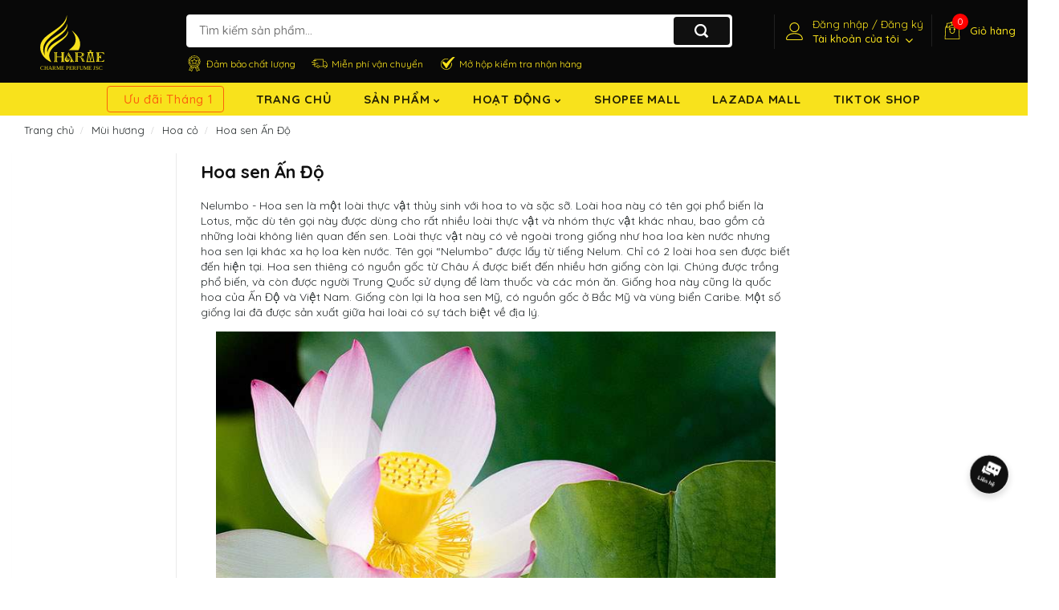

--- FILE ---
content_type: text/html; charset=utf-8
request_url: https://charmevietnam.com/Hoa-sen-An-Do_m176.html
body_size: 35137
content:
 
<!doctype html>
<!--[if lt IE 7]><html class="no-js lt-ie9 lt-ie8 lt-ie7" lang="en"> <![endif]-->
<!--[if IE 7]><html class="no-js lt-ie9 lt-ie8" lang="en"> <![endif]-->
<!--[if IE 8]><html class="no-js lt-ie9" lang="en"> <![endif]-->
<!--[if IE 9 ]><html class="ie9 no-js"> <![endif]-->
<!--[if (gt IE 9)|!(IE)]><!-->
<html class="no-js" lang="vi">
<head>
    <meta charset="utf-8">

    <meta name="revisit-after" content="1 day" />

    <meta name="viewport" content="width=device-width, initial-scale=1.0">
    <meta name="robots" content="follow, index, max-snippet:-1, max-video-preview:-1, max-image-preview:large">
    <title>Hoa sen Ấn Độ</title>
    <link href="//ajax.googleapis.com" rel="dns-prefetch" />
    <link href="//cdnjs.cloudflare.com" rel="dns-prefetch" />
    <!-- Dublin Core-->
    <link rel="schema.DC" href="http://purl.org/dc/elements/1.1/">
    <meta name="DC.title" content="Hoa sen Ấn Độ">
    <meta name="DC.description" content="Nelumbo - Hoa sen là m&#244;̣t loài thực v&#226;̣t thủy sinh với hoa to và sặc sỡ....">
    <meta name="DC.identifier" content="https://charmevietnam.com/Hoa-sen-An-Do_m176.html">
    <meta name="DC.subject" content="Hoa sen Ấn Độ">
    <meta name="DC.language" scheme="UTF-8" content="vi">
    <link rel="apple-touch-icon" sizes="57x57" href="/Content/icon/apple-icon-57x57.png">
    <link rel="apple-touch-icon" sizes="60x60" href="/Content/icon/apple-icon-60x60.png">
    <link rel="apple-touch-icon" sizes="72x72" href="/Content/icon/apple-icon-72x72.png">
    <link rel="apple-touch-icon" sizes="76x76" href="/Content/icon/apple-icon-76x76.png">
    <link rel="apple-touch-icon" sizes="114x114" href="/Content/icon/apple-icon-114x114.png">
    <link rel="apple-touch-icon" sizes="120x120" href="/Content/icon/apple-icon-120x120.png">
    <link rel="apple-touch-icon" sizes="144x144" href="/Content/icon/apple-icon-144x144.png">
    <link rel="apple-touch-icon" sizes="152x152" href="/Content/icon/apple-icon-152x152.png">
    <link rel="apple-touch-icon" sizes="180x180" href="/Content/icon/apple-icon-180x180.png">
    <link rel="icon" type="image/png" sizes="192x192" href="/Content/icon/android-icon-192x192.png">
    <link rel="icon" type="image/png" sizes="32x32" href="/Content/icon/favicon-32x32.png">
    <link rel="icon" type="image/png" sizes="96x96" href="/Content/icon/favicon-96x96.png">
    <link rel="icon" type="image/png" sizes="16x16" href="/Content/icon/favicon-16x16.png">
    <link rel="manifest" href="/Content/icon/manifest.json">
    <meta name="msapplication-TileColor" content="#8c4ea5">
    <meta name="msapplication-TileImage" content="/Content/icon/ms-icon-144x144.png">
    <meta name="theme-color" content="#8c4ea5">
    <link rel="alternate" type="application/rss+xml" title="RSS Feed for Charme Việt NAm" href="https://charmevietnam.com/sitemap.xml" />
    <link rel="preconnect" href="//fonts.googleapis.com/css?family=Quicksand:300,400,500,700&display=swap" crossorigin>
    <link rel="preload stylesheet" href="//fonts.googleapis.com/css?family=Quicksand:300,400,500,700&display=swap" as="style"> 
    <link rel="preload" href="//theme.hstatic.net/200000117693/1001190606/14/fontawesome-webfont.woff?v=216"  as="font" type="font/woff2" crossorigin="anonymous">
    <link rel="preload" href="//theme.hstatic.net/200000117693/1001190606/14/fontawesome-webfont.woff2?v=216"  as="font" type="font/woff2" crossorigin="anonymous">
    <style>
        :root {
            --shop-color-bg: #ffffff;
            --shop-color-main: #101010;
            --shop-color-text: #252a2b;
            --shop-color-title: #101010;
            --shop-color-hover: #01123F;
            --shop-color-button: #000000;
            --shop-color-border: #eae4e8;

            --home-category-bg-1: #faf1ff;
            --home-category-bg-2: #faf4eb;
            --home-category-bg-3: #f4e6e5;
            --home-category-bg-4: #e6f2f4;
            --home-category-bg-5: #fff6f6;

            --home-coupon-bg: #fcedee;
            --home-coupon-light: #f1c150;
            --home-coupon-border: #f9dedf;
            --home-coupon-text: #222222;

            --home-collection1-bg: #ffeef0;
            --home-collection1-icon: #d70827;
            --home-collection1-color-text: #d70827;

            --home-categorize-bg: #fefbe3;
            --home-categorize-color: #222222;

            --home-collection2-bg: #ffffff;
            --home-collection2-title: #ff0000;
            --home-collection3-bg: #e9dabe;

            --footer-bg-color-1: #f5f5f5;
            --footer-bg-color-2: #ffffff;
            --footer-bg-color-copyright: #ffffff;
            --footer-color-title: #101010;
            --footer-color-text: #282828;
            --footer-color-hover: #01123F;
        }

        @font-face{
            font-family:'FontAwesome';
            src:url('//theme.hstatic.net/200000117693/1001190606/14/fontawesome-webfont.eot?v=131');
            src:url('//theme.hstatic.net/200000117693/1001190606/14/fontawesome-webfont.eot?v=131') format('embedded-opentype'),url('//theme.hstatic.net/200000117693/1001190606/14/fontawesome-webfont.woff2?v=131') format('woff2'),url('//theme.hstatic.net/200000117693/1001190606/14/fontawesome-webfont.woff?v=131') format('woff'),url('//theme.hstatic.net/200000117693/1001190606/14/fontawesome-webfont.ttf?v=131') format('truetype'),url('//theme.hstatic.net/200000117693/1001190606/14/fontawesome-webfont.svg?v=131') format('svg');
            font-weight:normal;font-style:normal;font-display:swap;
        }
    </style>
    
    <link href="/bundles/styles/vantrung_KKPdZj9KGbjt5w9ZKJ8xnMUZEZhsvTxDl-ymO9Kx7Xo1?v=0AUzCrq1h9nGnsbK8deSnCntSIDBbUtu7PFjg-4VBwc1" rel="stylesheet"/>




    
    
    
    <link href="/Themes/CharmeV3/Content/css/style-themes.scss.css" rel="stylesheet" type="text/css" />


    <script src="/bundles/scripts/vantrung_GgnusHssu0OOBWcOyHSuJ9I5xlJMUNaD7TfFp8ga-ww1?v=f40HXYsky-t9j9PGI1aPf6XNaOGcTpLz_KaFbC9CdME1"></script>



    
    
    <script type="text/javascript">window.TData={};</script>
    <meta name='keywords' content='Nước Hoa Charme® Chính Hãng ✓ Thương Hiệu Pháp ✓ Nước Hoa Cho Nam Và Nữ ✓ Giá Luôn Tốt Mọi Thời Điểm ✓ Giao Nhanh Miễn Phí Ship Toàn Quốc'/>
<meta name='description' content='Nelumbo - Hoa sen là một loài thực vật thủy sinh với hoa to và sặc sỡ....'/>
<meta name='DC.description' content='Nelumbo - Hoa sen là một loài thực vật thủy sinh với hoa to và sặc sỡ....'/>
<meta property='og:title' content='Hoa sen Ấn Độ'/>
<meta property='og:description' content='Nelumbo - Hoa sen là một loài thực vật thủy sinh với hoa to và sặc sỡ....'/>
<meta property='og:type' content='website'/>
<meta property='og:locale' content='vi_VN'/>
<meta property='og:site_name' content='Nước Hoa Charme™'/>
<meta property='og:url' content='https://charmevietnam.com/Hoa-sen-An-Do_m176.html'/>
<meta property='fb:admins' content='100000195663097'/>
<meta property='fb:app_id' content='451966245549094'/>
<meta property='fb:pages' content='534157769999655'/>
<meta name='twitter:card' content='summary_large_image'/>
<meta name='twitter:description' content='Nelumbo - Hoa sen là một loài thực vật thủy sinh với hoa to và sặc sỡ....'/>
<meta name='twitter:title' content='Hoa sen Ấn Độ'/>
<meta name='twitter:image' content='https://charmevietnam.com/Uploads/images/LeechMH/2020/4/Hoa_sen_An_Do.jpg'/>
<meta property='og:image' content='https://charmevietnam.com/Uploads/images/LeechMH/2020/4/Hoa_sen_An_Do.jpg'/>
<meta property='og:image:secure_url' content='https://charmevietnam.com/Uploads/images/LeechMH/2020/4/Hoa_sen_An_Do.jpg'/>

        <script type="application/ld+json">
         {"@context":"https://schema.org","@type":"Article","name":"Hoa sen Ấn Độ","description":"Nelumbo - Hoa sen là một loài thực vật thủy sinh với hoa to và sặc sỡ....","image":"https://charmevietnam.com/Uploads/images/LeechMH/2020/4/Hoa_sen_An_Do.jpg","mainEntityOfPage":"https://charmevietnam.com/Uploads/images/LeechMH/2020/4/Hoa_sen_An_Do.jpg","author":{"@type":"Person","name":"Nước Hoa Charme™"},"copyrightHolder":{"@type":"Organization","name":"Nước Hoa Charme™","sameAs":"https://www.facebook.com/profile.php?id=61556099589367","url":"https://charmevietnam.com","address":{"@type":"PostalAddress","addressCountry":"VN","addressLocality":"Hóc Môn","addressRegion":"Hồ Chí Minh","postalCode":"70000","streetAddress":"73/4 Nguyễn Ảnh Thủ"},"email":"info@charmevietnam.com"},"creator":{"@type":"Person","name":"Nước Hoa Charme™"},"dateModified":"2020-04-12T16:27:57+00:00","datePublished":"2020-04-12T16:27:57.247+00:00","headline":"Hoa sen Ấn Độ","publisher":{"@type":"Organization","name":"Nước Hoa Charme™","logo":{"@type":"ImageObject","url":"https://charmevietnam.com/Themes/TShop/Content/images/about/p3.jpg","height":287,"width":287}},"thumbnailUrl":"https://charmevietnam.com/Uploads/images/LeechMH/2020/4/Hoa_sen_An_Do.jpg","articleBody":"<p>Nelumbo - Hoa sen là một loài thực vật thủy sinh với hoa to và sặc sỡ. Loài hoa này có tên gọi phổ biến là Lotus, mặc dù tên gọi này được dùng cho rất nhiều loài thực vật và nhóm thực vật khác nhau, bao gồm cả những loài không liên quan đến sen. Loài thực vật này có vẻ ngoài trong giống như hoa loa kèn nước nhưng hoa sen lại khác xa họ loa kèn nước. Tên gọi “Nelumbo” được lấy từ tiếng Nelum. Chỉ có 2 loài hoa sen được biết đến hiện tại. Hoa sen thiêng có nguồn gốc từ Châu Á được biết đến nhiều hơn giống còn lại. Chúng được trồng phổ biến, và còn được người Trung Quốc sử dụng để làm thuốc và các món ăn. Giống hoa này cũng là quốc hoa của Ấn Độ và Việt Nam. Giống còn lại là hoa sen Mỹ, có nguồn gốc ở Bắc Mỹ và vùng biển Caribe. Một số giống lai đã được sản xuất giữa hai loài có sự tách biệt về địa lý.&nbsp;<br></p>"}
        </script>

    <script type="application/ld+json">
    {
        "@context": "http://schema.org",
        "@type": "WebSite",
        "name": "Nước Hoa Charme™",
        "url": "https://charmevietnam.com",
        "potentialAction": {
            "@type": "SearchAction",
            "target": "https://charmevietnam.com/san-pham.html?q={search_term_string}",
            "query-input": "required name=search_term_string"
        }
    }
    </script>
    <script type="application/ld+json">
        {
          "@context": "http://schema.org",
          "@type": "Store",
          "image": [
            "https://charmevietnam.com/favicon.png"
           ],
          "@id":"https://charmevietnam.com",
          "name": "Nước Hoa Charme™",
          "address": {
            "@type": "PostalAddress",
            "streetAddress": "73/4 Nguyễn Ảnh Thủ, Trung Ch&#225;nh, H&#243;c M&#244;n, Tp.HCM",
            "addressLocality": "Hóc Môn",
            "addressRegion": "Hồ Chí Minh",
            "postalCode": "700000",
            "addressCountry": "VN"
            },
            "telephone": "0909624113",
            "priceRange": "270000 - 13500000"
        }
    </script>
  
    <meta name="msvalidate.01" content="0B03B5B9D5E8D3A725A1F7E2CEE0A059" />
<meta name="geo.region" content="VN" />
<meta name="geo.placename" content="Th&agrave;nh phố Hồ Ch&iacute; Minh" />
<meta name="geo.position" content="10.8;106.7" />
<meta name="ICBM" content="10.8, 106.7" />

<meta name='dmca-site-verify' content='a0s4OTR2Z2REeHh3Mi9QTjVXQzZrSExhMHBPTko3eThPWGxqckYzV2Q4QT01' />
<meta name='dmca-site-verification' content='a0s4OTR2Z2REeHh3Mi9QTjVXQzZrSExhMHBPTko3eThPWGxqckYzV2Q4QT01' />
<meta name="msvalidate.01" content="E7F1E9BD22882F1BFA444A9BED80B37A" />
<!-- Google Tag Manager -->
<script>(function(w,d,s,l,i){w[l]=w[l]||[];w[l].push({'gtm.start':
new Date().getTime(),event:'gtm.js'});var f=d.getElementsByTagName(s)[0],
j=d.createElement(s),dl=l!='dataLayer'?'&l='+l:'';j.async=true;j.src=
'https://www.googletagmanager.com/gtm.js?id='+i+dl;f.parentNode.insertBefore(j,f);
})(window,document,'script','dataLayer','GTM-KS945B7');</script>
<!-- End Google Tag Manager -->
    <!-- Global site tag (gtag.js) - Google Ads: 593575513 -->
<script async src="https://www.googletagmanager.com/gtag/js?id=AW-593575513"></script>
<script>
  window.dataLayer = window.dataLayer || [];
  function gtag(){dataLayer.push(arguments);}
  gtag('js', new Date());

  gtag('config', 'AW-593575513');
</script>

    
    <script>
        var formatMoney = '{{amount}} VNĐ';
        var template = "page";
        var priceMin ='';
        priceMin = 10000;

        var locationHeader = false;

        /* Fix app buyXgetY */
        var cartItem = {};

        var promotionApp = false,
            promotionApp_name = '';

        promotionApp = true;
        promotionApp_name = 'app_buyxgety';
        var productReviewsApp = false;
        var productReviewsProloop = false;

        /* product set item */
        var prodItem_desk = 5,
            prodItem_mobile = 2;
        prodItem_desk = 6

        prodItem_mobile = 2

    </script>

    <script>
        window.F1GENZ_vars = {
            template: "page",
            formatMoney: "{{amount}} VNĐ",
            shop:{
                url: "https://charmevietnam.com",
                name: "Nước hoa Charme™ Perfume Ch&#237;nh H&#227;ng | Charme Perfume | GoodCharme",
                phone: "0909624113",
                featured:{
                    super_fs: {
                        all_day: false,
                        slider: true,
                    },
                }
            },
        }
    </script>


</head>
<body class="mainBody-theme " >


    <div class="mainBody-theme-container mainBody-modalshow  layoutProduct_scroll ">

        <div class="mainHeader--height">
            <header class="mainHeader  mainHeader_temp03  " id="site-header">
                <div class="mainHeader-middle">
                    <div class="container-fluid container-pd">
                        <div class="flex-container-header">
                            <div class="header-wrap-iconav header-wrap-action d-sm-block d-lg-none">
                                <div class="header-action">
                                    <div class="header-action-item header-action_menu">
                                        <div class="header-action_text">
                                            <a class="header-action__link header-action_clicked" href="javascript:void(0)" id="site-menu-handle" aria-label="Menu" title="Menu">
                                                <span class="box-icon">
                                                    <span class="hamburger-menu" aria-hidden="true">
                                                        <span class="bar"></span>
                                                    </span>
                                                    <span class="box-icon--close">
                                                        <svg viewBox="0 0 19 19" role="presentation"><path d="M9.1923882 8.39339828l7.7781745-7.7781746 1.4142136 1.41421357-7.7781746 7.77817459 7.7781746 7.77817456L16.9705627 19l-7.7781745-7.7781746L1.41421356 19 0 17.5857864l7.7781746-7.77817456L0 2.02943725 1.41421356.61522369 9.1923882 8.39339828z" fill-rule="evenodd"></path></svg>
                                                    </span>
                                                </span>
                                            </a>
                                            <span class="box-triangle">
                                                <svg viewBox="0 0 20 9" role="presentation">
                                                    <path d="M.47108938 9c.2694725-.26871321.57077721-.56867841.90388257-.89986354C3.12384116 6.36134886 5.74788116 3.76338565 9.2467995.30653888c.4145057-.4095171 1.0844277-.40860098 1.4977971.00205122L19.4935156 9H.47108938z" fill="#ffffff"></path>
                                                </svg>
                                            </span>
                                        </div>
                                        <div class="header-action_dropdown">

                                            <div class="header-dropdown_content">
                                                <div class="sitenav-menu menu-mobile" id="siteNav-menu">
                                                    <div class="menu-mobile--wrap">
                                                        <div class="menu-mobile--bottom">
                                                            <nav id="mp-menu" class="mp-menu mp-cover">
                                                                <div class="mp-level" data-level="1">
                                                                    <div class="mplus-menu">
                                                                        <ul class="mm-panel vertical-menu-list list-root">
                                                                            <li class=" ">
                                                                                <a href="/flash-sale" title="Ưu đãi Tháng 1" class="parent">
                                                                                    Ưu đãi Tháng 1
                                                                                </a>
                                                                            </li>
                                                                            
                                                                                <li class=" " >
                                                                                    <a href="/nuoc-hoa-nam" title="Nước Hoa Nam" class="parent">
                                                                                        Nước Hoa Nam
                                                                                    </a>
                                                                                </li>
                                                                                <li class=" " >
                                                                                    <a href="/nuoc-hoa-nu" title="Nước Hoa Nữ" class="parent">
                                                                                        Nước Hoa Nữ
                                                                                    </a>
                                                                                </li>
                                                                                <li class=" " >
                                                                                    <a href="/nuoc-hoa-unisex" title="Nước Hoa Unisex" class="parent">
                                                                                        Nước Hoa Unisex
                                                                                    </a>
                                                                                </li>
                                                                                <li class=" " >
                                                                                    <a href="/nuoc-hoa-tre-em" title="Nước Hoa Trẻ Em" class="parent">
                                                                                        Nước Hoa Trẻ Em
                                                                                    </a>
                                                                                </li>
                                                                                <li class=" " >
                                                                                    <a href="/Good-Charme" title="Nước Hoa Good Charme" class="parent">
                                                                                        Nước Hoa Good Charme
                                                                                    </a>
                                                                                </li>
                                                                                <li class=" " >
                                                                                    <a href="/Nuoc-Hoa-Charme-Mini" title="Nước Hoa Charme Mini" class="parent">
                                                                                        Nước Hoa Charme Mini
                                                                                    </a>
                                                                                </li>
                                                                                <li class=" " >
                                                                                    <a href="/my-pham" title="Mỹ Phẩm" class="parent">
                                                                                        Mỹ Phẩm
                                                                                    </a>
                                                                                </li>
                                                                                <li class=" " >
                                                                                    <a href="/Hang-Tieu-Dung" title="H&#224;ng ti&#234;u d&#249;ng" class="parent">
                                                                                        H&#224;ng ti&#234;u d&#249;ng
                                                                                    </a>
                                                                                </li>
                                                                                <li class=" " >
                                                                                    <a href="https://www.lazada.vn/shop/nuoc-hoa-charme-perfume-jsc" title="Lazada Mall" class="parent">
                                                                                        Lazada Mall
                                                                                    </a>
                                                                                </li>
                                                                                <li class=" " >
                                                                                    <a href="https://shopee.vn/nuochoacharmeperfumejsc" title="Shopee Mall" class="parent">
                                                                                        Shopee Mall
                                                                                    </a>
                                                                                </li>
                                                                                <li class=" " >
                                                                                    <a href=" https://vt.tiktok.com/ZSDpUtaBS" title="TikTok Shop" class="parent">
                                                                                        TikTok Shop
                                                                                    </a>
                                                                                </li>


                                                                      
                                                                           
                                                                            <li class="mm-divider">
                                                                                <div class="mobile-menu__section mobile-menu__section--loose">
                                                                                    <p class="mobile-menu__section-title">Bạn cần hỗ trợ?</p>
                                                                                    <div class="mobile-menu__help-wrapper">
                                                                                        <svg class="icon icon--bi-phone" viewBox="0 0 24 24" role="presentation">
                                                                                            <g stroke-width="2" fill="none" fill-rule="evenodd" stroke-linecap="square">
                                                                                                <path d="M17 15l-3 3-8-8 3-3-5-5-3 3c0 9.941 8.059 18 18 18l3-3-5-5z" stroke="#252a2b"></path>
                                                                                                <path d="M14 1c4.971 0 9 4.029 9 9m-9-5c2.761 0 5 2.239 5 5" stroke="#252a2b"></path>
                                                                                            </g>
                                                                                        </svg>
                                                                                        <a href="tel:0909624113" rel="nofollow">0909 624 113</a>
                                                                                    </div>
                                                                                    <div class="mobile-menu__help-wrapper">
                                                                                        <svg class="icon icon--bi-email" viewBox="0 0 22 22" role="presentation">
                                                                                            <g fill="none" fill-rule="evenodd">
                                                                                                <path stroke="#252a2b" d="M.916667 10.08333367l3.66666667-2.65833334v4.65849997zm20.1666667 0L17.416667 7.42500033v4.65849997z"></path>
                                                                                                <path stroke="#252a2b" stroke-width="2" d="M4.58333367 7.42500033L.916667 10.08333367V21.0833337h20.1666667V10.08333367L17.416667 7.42500033"></path>
                                                                                                <path stroke="#252a2b" stroke-width="2" d="M4.58333367 12.1000003V.916667H17.416667v11.1833333m-16.5-2.01666663L21.0833337 21.0833337m0-11.00000003L11.0000003 15.5833337"></path>
                                                                                                <path d="M8.25000033 5.50000033h5.49999997M8.25000033 9.166667h5.49999997" stroke="#252a2b" stroke-width="2" stroke-linecap="square"></path>
                                                                                            </g>
                                                                                        </svg>
                                                                                        <a href="mailto:info@charmevietnam.com" rel="nofollow">info@charmevietnam.com</a>
                                                                                    </div>
                                                                                </div>
                                                                            </li>
                                                                        </ul>
                                                                        
                                                                        

                                                                      
                                                       
                                                                    </div>
                                                                </div>
                                                            </nav>
                                                        </div>
                                                    </div>
                                                </div>
                                            </div>
                                        </div>
                                    </div>
                                </div>
                            </div>
                            <div class="header-wrap-logo">
                                <div class="wrap-logo" >


                                    <a href="https://charmevietnam.com" >
                                       
                                        <img itemprop="logo" src="/Themes/CharmeV3/Content/images/charmejsc-vang.svg" alt="Nước Hoa Charme™" class="img-responsive logoimg lazyload" />
                                    </a>
                                   
                                </div>
                            </div>
                            <div class="header-wrap-action">
                                <div class="header-action">
                                    <div class="header-action-item header-wrap-search d-none d-lg-block">
                                        <div class="header-search">
                                            <div class="search-box wpo-wrapper-search">
                                                <form action="/search" class="searchform-product searchform-categoris ultimate-search">
                                                    <div class="wpo-search-inner">
                                                        <input type="hidden" name="type" value="product" />
                                                        <input required id="inputSearchAuto-3" class="input-search" name="q" maxlength="40" autocomplete="off" type="text" size="20" placeholder="Tìm kiếm sản phẩm...">
                                                    </div>
                                                    <button type="submit" class="btn-search btn">
                                                        <svg version="1.1" class="svg search" xmlns="http://www.w3.org/2000/svg" xmlns:xlink="http://www.w3.org/1999/xlink" x="0px" y="0px" viewBox="0 0 24 27" style="enable-background:new 0 0 24 27;" xml:space="preserve"><path d="M10,2C4.5,2,0,6.5,0,12s4.5,10,10,10s10-4.5,10-10S15.5,2,10,2z M10,19c-3.9,0-7-3.1-7-7s3.1-7,7-7s7,3.1,7,7S13.9,19,10,19z"></path><rect x="17" y="17" transform="matrix(0.7071 -0.7071 0.7071 0.7071 -9.2844 19.5856)" width="4" height="8"></rect></svg>
                                                    </button>
                                                </form>
                                                <div id="ajaxSearchResults" class="smart-search-wrapper ajaxSearchResults" style="display: none">
                                                    <div class="resultsContent"></div>
                                                </div>
                                                <div id="search_suggest" class="search-menu-suggest">
                                                    <div class="title">
                                                        <h3>
                                                            Gợi ý cho bạn:
                                                        </h3>
                                                    </div>
                                                    <div class="list-suggest">


                                                        <a href="/flash-sale">Ưu đãi Tháng <span>1</span></a>
                                                        <a href="/nuoc-hoa-nam">Nước hoa nam<span>(58 sản phẩm)</span></a>


                                                        <a href="/Nuoc-hoa-nu">Nước hoa nữ <span>(133 sản phẩm)</span></a>
                                                        <a href="/thuong-hieu/Good-Charme-Perfume.2.html">Nước hoa Good Charme <span>(114  sản phẩm)</span></a>

                                                    </div>
                                                </div>
                                            </div>
                                        </div>
                                        <div class="policy-search d-none d-xl-block">
                                            <ul>
                                                <li>
                                                    <img src="/Themes/CharmeV3/Content/images/header_03_policy_1_ico.webp" alt="Đảm bảo chất lượng">
                                                    <span>Đảm bảo chất lượng</span>
                                                </li>
                                                <li>
                                                    <img src="/Themes/CharmeV3/Content/images/header_03_policy_2_ico.webp" alt="Miễn phí vận chuyển">
                                                    <span>Miễn phí vận chuyển</span>
                                                </li>
                                                <li>
                                                    <img src="/Themes/CharmeV3/Content/images/header_03_policy_3_ico.webp?" alt="Mở hộp kiểm tra nhận hàng">
                                                    <span>Mở hộp kiểm tra nhận hàng</span>
                                                </li>
                                            </ul>
                                        </div>
                                    </div>
                                    <div class="header-action-item header-action_search">
                                        <div class="header-action_text">
                                            <a class="header-action__link header-action_clicked" href="javascript:void(0)" id="site-search-handle" aria-label="Tìm kiếm" title="Tìm kiếm">
                                                <span class="box-icon">
                                                    <svg class="svg-ico-search" xmlns="http://www.w3.org/2000/svg" xmlns:xlink="http://www.w3.org/1999/xlink" version="1.1" id="Capa_1" x="0px" y="0px" viewBox="0 0 451 451" style="enable-background:new 0 0 451 451;" xml:space="preserve">
                                                    <g>
                                                    <path d="M447.05,428l-109.6-109.6c29.4-33.8,47.2-77.9,47.2-126.1C384.65,86.2,298.35,0,192.35,0C86.25,0,0.05,86.3,0.05,192.3   s86.3,192.3,192.3,192.3c48.2,0,92.3-17.8,126.1-47.2L428.05,447c2.6,2.6,6.1,4,9.5,4s6.9-1.3,9.5-4   C452.25,441.8,452.25,433.2,447.05,428z M26.95,192.3c0-91.2,74.2-165.3,165.3-165.3c91.2,0,165.3,74.2,165.3,165.3   s-74.1,165.4-165.3,165.4C101.15,357.7,26.95,283.5,26.95,192.3z"></path>
												</g>
											</svg>
                                                    <span class="box-icon--close">
                                                        <svg viewBox="0 0 19 19" role="presentation"><path d="M9.1923882 8.39339828l7.7781745-7.7781746 1.4142136 1.41421357-7.7781746 7.77817459 7.7781746 7.77817456L16.9705627 19l-7.7781745-7.7781746L1.41421356 19 0 17.5857864l7.7781746-7.77817456L0 2.02943725 1.41421356.61522369 9.1923882 8.39339828z" fill-rule="evenodd"></path></svg>
                                                    </span>
                                                </span>
                                            </a>
                                            <span class="box-triangle">
                                                <svg viewBox="0 0 20 9" role="presentation">
                                                    <path d="M.47108938 9c.2694725-.26871321.57077721-.56867841.90388257-.89986354C3.12384116 6.36134886 5.74788116 3.76338565 9.2467995.30653888c.4145057-.4095171 1.0844277-.40860098 1.4977971.00205122L19.4935156 9H.47108938z" fill="#ffffff"></path>
                                                </svg>
                                            </span>
                                        </div>
                                        <div class="header-action_dropdown">

                                            <div class="header-dropdown_content">
                                                <div class="sitenav-content sitenav-search">
                                                    <p class="boxtitle">Tìm kiếm</p>
                                                    <div class="search-box wpo-wrapper-search">
                                                        <form action="/search" class="searchform searchform-categoris ultimate-search">
                                                            <div class="wpo-search-inner">
                                                                <input type="hidden" name="type" value="product" />
                                                                <input required id="inputSearchAuto" class="input-search" name="q" maxlength="40" autocomplete="off" type="text" size="20" placeholder="Tìm kiếm sản phẩm...">
                                                            </div>
                                                            <button type="submit" class="btn-search btn" id="search-header-btn">
                                                                <svg version="1.1" class="svg search" xmlns="http://www.w3.org/2000/svg" xmlns:xlink="http://www.w3.org/1999/xlink" x="0px" y="0px" viewBox="0 0 24 27" style="enable-background:new 0 0 24 27;" xml:space="preserve"><path d="M10,2C4.5,2,0,6.5,0,12s4.5,10,10,10s10-4.5,10-10S15.5,2,10,2z M10,19c-3.9,0-7-3.1-7-7s3.1-7,7-7s7,3.1,7,7S13.9,19,10,19z"></path><rect x="17" y="17" transform="matrix(0.7071 -0.7071 0.7071 0.7071 -9.2844 19.5856)" width="4" height="8"></rect></svg>
                                                            </button>
                                                        </form>

                                                        <div id="ajaxSearchResults" class="smart-search-wrapper ajaxSearchResults" style="display: none">
                                                            <div class="resultsContent"></div>
                                                        </div>

                                                        <div class="search-menu-suggest">
                                                            <div class="title">
                                                                <h3>
                                                                    Gợi ý cho bạn:
                                                                </h3>
                                                            </div>
                                                            <div class="list-suggest">



                                                                <a href="/flash-sale">Ưu đãi Tháng <span>1</span></a>
                                                                <a href="/nuoc-hoa-nam">Nước hoa nam<span>(58 sản phẩm)</span></a>


                                                                <a href="/Nuoc-hoa-nu">Nước hoa nữ <span>(133 sản phẩm)</span></a>
                                                                <a href="/thuong-hieu/Good-Charme-Perfume.2.html">Nước hoa Good Charme <span>(114  sản phẩm)</span></a>

                                                            </div>
                                                        </div>
                                                    </div>
                                                </div>
                                            </div>
                                        </div>
                                    </div>
                                    <div class="header-action-item header-action_account">
                                        <div class="header-action_text">
                                            <a class="header-action__link  header-action_clicked " href="javascript:void(0);" id="site-account-handle" aria-label="Tài khoản" title="Tài khoản">
                                                <span class="box-icon">
                                                    <svg class="svg-ico-account" viewBox="0 0 1024 1024">
                                                        <path class="path1" d="M486.4 563.2c-155.275 0-281.6-126.325-281.6-281.6s126.325-281.6 281.6-281.6 281.6 126.325 281.6 281.6-126.325 281.6-281.6 281.6zM486.4 51.2c-127.043 0-230.4 103.357-230.4 230.4s103.357 230.4 230.4 230.4c127.042 0 230.4-103.357 230.4-230.4s-103.358-230.4-230.4-230.4z"></path>
                                                        <path class="path2" d="M896 1024h-819.2c-42.347 0-76.8-34.451-76.8-76.8 0-3.485 0.712-86.285 62.72-168.96 36.094-48.126 85.514-86.36 146.883-113.634 74.957-33.314 168.085-50.206 276.797-50.206 108.71 0 201.838 16.893 276.797 50.206 61.37 27.275 110.789 65.507 146.883 113.634 62.008 82.675 62.72 165.475 62.72 168.96 0 42.349-34.451 76.8-76.8 76.8zM486.4 665.6c-178.52 0-310.267 48.789-381 141.093-53.011 69.174-54.195 139.904-54.2 140.61 0 14.013 11.485 25.498 25.6 25.498h819.2c14.115 0 25.6-11.485 25.6-25.6-0.006-0.603-1.189-71.333-54.198-140.507-70.734-92.304-202.483-141.093-381.002-141.093z"></path>
                                                    </svg>
                                                    <span class="box-icon--close">
                                                        <svg viewBox="0 0 19 19" role="presentation"><path d="M9.1923882 8.39339828l7.7781745-7.7781746 1.4142136 1.41421357-7.7781746 7.77817459 7.7781746 7.77817456L16.9705627 19l-7.7781745-7.7781746L1.41421356 19 0 17.5857864l7.7781746-7.77817456L0 2.02943725 1.41421356.61522369 9.1923882 8.39339828z" fill-rule="evenodd"></path></svg>
                                                    </span>
                                                </span>
                                              

                                                <span class="box-text">
                                                    Đăng nhập / Đăng ký
                                                    <span class="txtbl">Tài khoản của tôi <i class="fa fa-angle-down" aria-hidden="true"></i></span>

                                                </span>

                                            </a>
                                            <span class="box-triangle">
                                                <svg viewBox="0 0 20 9" role="presentation">
                                                    <path d="M.47108938 9c.2694725-.26871321.57077721-.56867841.90388257-.89986354C3.12384116 6.36134886 5.74788116 3.76338565 9.2467995.30653888c.4145057-.4095171 1.0844277-.40860098 1.4977971.00205122L19.4935156 9H.47108938z" fill="#ffffff"></path>
                                                </svg>
                                            </span>
                                        </div>

                                        <div class="header-action_dropdown ">
                                            <div class="header-dropdown_content">
                                                <div class="site_account sitenav-account " id="siteNav-account">
                                                    <div class="site_account_panel_list">
                                                        
                                                        <div id="header-login-panel" class="site_account_panel site_account_default is-selected">
                                                            <div class="site_account_header">
                                                                <h2 class="site_account_title heading">Đăng nhập tài khoản</h2>
                                                                <p class="site_account_legend">Nhập email và mật khẩu của bạn:</p>
                                                            </div>
                                                            <div class="site_account_inner">

<form action="/dang-nhap.html" class="form-horizontal tajax-forms" id="login_popup_form" method="post"><input name="__RequestVerificationToken" type="hidden" value="bE5ZzkMpIv6VpdPb8lZzDYIzjXjKOmdFBw8p1ZERv22Jv1vagLFbTtdEovlaWIgAElWJtGhRgxlsOgmi-bhOEbPlJUo1" />                                                                    <div class="form__input-wrapper form__input-wrapper--labelled">
                                                                        <input class="form__field form__field--text" id="Email" name="Email" placeholder="Nhập Email hoặc Số điện thoại" required="required" type="text" value="" />
                                                                        <label for="Email" class="form__floating-label">Email hoặc Số điện thoại</label>
                                                                    </div>
                                                                    <div class="form__input-wrapper form__input-wrapper--labelled">
                                                                        <input autocomplete="current-password" class="form__field form__field--text" id="Password" name="Password" placeholder="Mật khẩu từ 6 đến 32 ký tự" required="required" type="password" value="" />


                                                                        <label for="Password" class="form__floating-label">Mật khẩu</label>

                                                                    </div>
                                                                    <button type="submit" class="form__submit button dark" id="form_submit-login">Đăng nhập</button>
</form>                                                                <div class="site_account_secondary-action">
                                                                    <p>
                                                                        Khách hàng mới?
                                                                        <a class="link" href="/account/register">Tạo tài khoản</a>
                                                                    </p>
                                                                    <p>
                                                                        Quên mật khẩu?
                                                                        <button aria-controls="header-recover-panel" class="js-link link">Khôi phục mật khẩu</button>
                                                                    </p>
                                                                </div>
                                                            </div>
                                                        </div>
                                                        <div id="header-recover-panel" class="site_account_panel site_account_sliding">
                                                            <div class="site_account_header">
                                                                <h2 class="site_account_title heading">Khôi phục mật khẩu</h2>
                                                                <p class="site_account_legend">Nhập email của bạn:</p>
                                                            </div>
                                                            <div class="site_account_inner">


                                                                <form accept-charset='UTF-8' action='/account/recover' method='post'>
                                                                    <input name='form_type' type='hidden' value='recover_customer_password'>
                                                                    <input name='utf8' type='hidden' value='✓'>

                                                                    <div class="form__input-wrapper form__input-wrapper--labelled">
                                                                        <input type="email" id="recover-customer[recover_email]" class="form__field form__field--text" name="email" required="required">
                                                                        <label for="recover-customer[recover_email]" class="form__floating-label">Email</label>

                                                                    </div>
                                                                    <button type="submit" class="form__submit button dark" id="form_submit-recover">Khôi phục</button>

                                                                </form>
                                                                <div class="site_account_secondary-action">
                                                                    <p>
                                                                        Bạn đã nhớ mật khẩu?
                                                                        <button aria-controls="header-login-panel" class="js-link link">Trở về đăng nhập</button>
                                                                    </p>
                                                                </div>
                                                            </div>
                                                        </div>
</div>
                                                </div>
                                            </div>
                                        </div>

                                    </div>
                                    <div class="header-action-item header-action_cart">
                                        <div class="header-action_text">
                                            <a class="header-action__link  header-action_clicked " href="javascript:void(0);" id="site-cart-handle" aria-label="Giỏ hàng" title="Giỏ hàng">
                                                <span class="box-icon">
                                                    <svg width="20px" height="20px" version="1.0" viewBox="0 0 512 512" xmlns="http://www.w3.org/2000/svg">
                                                        <g transform="translate(0 512) scale(.1 -.1)">
                                                            <path d="m2371 5100c-150-40-306-141-387-248l-35-48-492-58c-271-32-501-63-512-69-31-16-44-39-45-75 0-32 54-516 64-573 5-25 3-27-44-31-27-3-56-11-65-18s-78-117-155-245l-139-232-86-1660c-47-913-85-1692-85-1730 0-60 3-73 23-91l23-22h2125 2126l21 23c18 19 22 35 22 92 0 37-38 815-85 1728l-86 1660-139 232c-77 128-147 238-156 246-11 9-49 15-106 18-86 3-90 4-84 25 3 11 18 74 33 138 29 128 26 152-19 182-13 8-190 54-393 101-204 47-380 90-391 94-14 6-24 22-28 45-11 60-92 208-153 281-76 91-209 181-324 220-73 25-102 29-219 32-111 2-148-1-209-17zm318-176c139-34 279-140 353-265 21-34 36-64 34-66s-51 8-110 22c-113 28-152 27-180-4-8-9-34-96-56-192-23-95-43-182-46-191-4-14-72-44-80-35-1 1-19 139-39 306-19 167-40 311-44 320-21 39-55 45-163 33-56-7-103-10-106-7-8 8 127 68 183 81 72 18 178 17 254-2zm-329-258c0-2 14-117 30-256 17-139 27-256 23-260s-190-51-413-104c-308-74-410-102-427-118-31-29-30-70 7-220 17-67 30-128 30-135 0-10-45-13-203-13h-203l-56 478c-31 262-56 478-55 478 1 1 283 36 627 77s628 75 633 76c4 0 7-1 7-3zm1105-357c242-56 444-105 449-110 6-5-20-134-64-324l-74-315h-246-246l-82 343c-72 301-85 345-107 365-31 26-65 28-147 6-33-8-61-14-63-12-1 2 7 42 18 89l20 86 51-13c28-7 249-58 491-115zm-495-226c0-5 27-120 60-257 33-136 60-252 60-257s-276-9-643-9h-642l-28 117c-15 64-26 117-24 119 2 1 1194 291 1210 293 4 0 7-2 7-6zm-1980-282c0-9 14-119 25-203l5-38h-100c-55 0-100 3-100 6 0 18 145 244 156 244 8 0 14-4 14-9zm3239-110c39-66 71-122 71-125s-74-6-165-6-165 3-165 8c0 4 12 60 27 125l27 117h67 66l72-119zm155-373c3-35 40-733 81-1553s76-1511 78-1537l4-48h-1987-1987l4 48c2 26 37 717 78 1537s78 1518 81 1553l6 62h1818 1818l6-62z" />
                                                            <path d="m1850 3209c-168-32-260-248-169-395 24-39 82-92 114-104 23-9 23-10 27-242 4-223 5-236 32-313 85-248 285-432 534-492 88-21 256-21 344 0 249 60 449 244 534 492 27 77 28 90 32 312l4 233 34 16c42 20 101 85 121 133 24 55 21 159-6 214-26 53-87 112-140 134-46 20-156 20-202 0-199-83-215-381-26-479l39-19-4-207c-5-237-17-291-88-400-225-349-715-349-940 0-71 109-83 164-88 400l-4 207 39 19c85 44 132 127 133 232 0 175-145 292-320 259z" />
                                                        </g>
                                                    </svg>
                                                    <span class="box-icon--close">
                                                        <svg viewBox="0 0 19 19" role="presentation"><path d="M9.1923882 8.39339828l7.7781745-7.7781746 1.4142136 1.41421357-7.7781746 7.77817459 7.7781746 7.77817456L16.9705627 19l-7.7781745-7.7781746L1.41421356 19 0 17.5857864l7.7781746-7.77817456L0 2.02943725 1.41421356.61522369 9.1923882 8.39339828z" fill-rule="evenodd"></path></svg>
                                                    </span>
                                                    <span class="count-holder">
                                                        <span class="count">

    
    0


</span>
                                                    </span>
                                                </span>
                                                <span class="box-text">
                                                    <span class="txtbl">Giỏ hàng</span>
                                                </span>
                                            </a>
                                            <span class="box-triangle">
                                                <svg viewBox="0 0 20 9" role="presentation">
                                                    <path d="M.47108938 9c.2694725-.26871321.57077721-.56867841.90388257-.89986354C3.12384116 6.36134886 5.74788116 3.76338565 9.2467995.30653888c.4145057-.4095171 1.0844277-.40860098 1.4977971.00205122L19.4935156 9H.47108938z" fill="#ffffff"></path>
                                                </svg>
                                            </span>
                                        </div>

                                        <div class="header-action_dropdown">
                                            <div class="header-dropdown_content">

                                                



<div class="sitenav-content sitenav-cart">
    <p class="boxtitle">Giỏ hàng</p>
    <div class="cart-shipping ">
            <div class="cart-shipping__title">Bạn cần mua thêm <span class="price">300,000₫</span> để được <span class="free-ship">miễn phí vận chuyển</span>
            </div>

        <div class="cart-shipping__bar">
            <span class="shipping-bar" style="width: 0%">
                <span class="icon">
                    <svg xmlns="http://www.w3.org/2000/svg" width="18" height="18" viewBox="0 0 24 24" fill="none" stroke="currentColor" stroke-width="2" stroke-linecap="round" stroke-linejoin="round" class="feather feather-truck"><rect x="1" y="3" width="15" height="13"></rect><polygon points="16 8 20 8 23 11 23 16 16 16 16 8"></polygon><circle cx="5.5" cy="18.5" r="2.5"></circle><circle cx="18.5" cy="18.5" r="2.5"></circle></svg>
                </span>
            </span>
        </div>
    </div>

    <div class="cart-view clearfix">
        <div class="cart-view-scroll">
            <table id="clone-item-cart" class="table-clone-cart">
                <tr class="mini-cart__item d-none">
                    <td class="mini-cart__left"><a class="mnc-link" href="#" title=""><img src="" alt="" /></a></td>
                    <td class="mini-cart__right">
                        <p class="mini-cart__title">
                            <a class="mnc-title mnc-link" href="#" title=""></a>
                            <span class="mnc-variant"> </span>
                        </p>
                        <div class="mini-cart__quantity">
                            <button class="qty-btn mnc-minus">
                                <svg width="18" height="18" viewBox="0 0 20 20" xmlns="http://www.w3.org/2000/svg"> <rect height="1" width="18" y="9" x="1"></rect></svg>
                            </button>
                            <input class="qty-value" type="text" readonly="" name="mnc-quantity" value="">
                            <button class="qty-btn mnc-plus">
                                <svg width="18" height="18" viewBox="0 0 20 20" xmlns="http://www.w3.org/2000/svg"> <rect x="9" y="1" width="1" height="17"></rect> <rect x="1" y="9" width="17" height="1"></rect></svg>
                            </button>
                        </div>
                        <div class="mini-cart__price">
                            <span class="mnc-price">0 VNĐ</span>
                            <del class="mnc-ori-price"></del>
                        </div>
                        <div class="mini-cart__remove"></div>
                    </td>
                </tr>
            </table>
            <table id="cart-view">

                    <tr class="mini-cart__empty">
                        <td>
                            <div class="svgico-mini-cart">
                                <svg width="81" height="70" viewBox="0 0 81 70"><g transform="translate(0 2)" stroke-width="4" fill="none" fill-rule="evenodd"><circle stroke-linecap="square" cx="34" cy="60" r="6"></circle><circle stroke-linecap="square" cx="67" cy="60" r="6"></circle><path d="M22.9360352 15h54.8070373l-4.3391876 30H30.3387146L19.6676025 0H.99560547"></path></g></svg>
                            </div>
                            Hiện chưa có sản phẩm
                        </td>
                    </tr>

            </table>
        </div>
        <div class="cart-view-line"></div>
        <div class="cart-view-total">
            <table class="table-total">
                <tr>
                    <td class="mnc-total text-left">TỔNG TIỀN:</td>
                    <td class="mnc-total text-right" id="total-view-cart">0  VNĐ</td>
                </tr>
                <tr class="mini-cart__button">
                    <td colspan="2"><a href="/gio-hang.html" class="linktocart button ">Xem giỏ hàng</a></td>

                </tr>
            </table>
        </div>
    </div>
</div>




                                            </div>
                                        </div>

                                    </div>
                                </div>
                            </div>
                        </div>
                    </div>
                </div>
                <div class="header-menu-desktop  header-pd  d-none d-lg-block">
                    <div class="container-fluid container-pd">
                        <div class="header-navbar-menu">
                            <div class="header-wrap-logo wrap-logo-sticky">
                                <div class="wrap-logo">

                                    <a href="https://charmevietnam.com" itemprop="url">
                                        <img itemprop="logo" src="/Themes/CharmeV3/Content/images/charmejsc-vang.svg" alt="Nước hoa Charme™ Perfume Ch&#237;nh H&#227;ng | Charme Perfume | GoodCharme" class="img-responsive logoimg lazyload" />
                                    </a>
                                
                                </div>
                            </div>
                            <div class="header-wrap-menu">
                                <nav class="navbar-mainmenu">
                                    <ul class="menuList-primary">
                                    
                                        <li class="pblink-blink">
                                            <a class="blink-blink " href="/flash-sale" title="Ưu đãi tháng 1">
                                                Ưu đãi Tháng 1
                                            </a>
                                        </li>
                                        <li class="">
                                            <a href="/" title="Trang chủ" class="">
                                                Trang chủ
                                            </a>
                                        </li>
                                        <li class="has-submenu">
                                            <a href="/san-pham.html" title="Sản Phẩm" class="">
                                                Sản Phẩm
                                                <i class="fa fa-chevron-down" aria-hidden="true"></i>
                                            </a>
                                            <div class="dropdowm-menu">
                                                <ul class="menuList-submain">
                                                    <li class="has-submenu ">
                                                        <a href="/san-pham.html" title="Sản phẩm">
                                                            Sản phẩm Charme Perfume
                                                        </a>
                                                        <ul class="sub-list-lv3">
                                                                        <li><a href="/nuoc-hoa-nam"  title="Nước hoa Nam"><span>Nước hoa Nam</span></a></li>
                                                                        <li><a href="/nuoc-hoa-nu"  title="Nước hoa Nữ"><span>Nước hoa Nữ</span></a></li>
                                                                        <li><a href="/nuoc-hoa-unisex"  title="Nước Hoa Unisex"><span>Nước Hoa Unisex</span></a></li>
                                                                        <li><a href="/Good-Charme"  title="Nước Hoa Good Charme"><span>Nước Hoa Good Charme</span></a></li>
                                                                        <li><a href="/Nuoc-Hoa-Tre-Em"  title="Nước Hoa Trẻ Em"><span>Nước Hoa Trẻ Em</span></a></li>
                                                                        <li><a href="/my-pham"  title="Mỹ Phẩm"><span>Mỹ Phẩm</span></a></li>
                                                                        <li><a href="/Nuoc-Hoa-Charme-Mini"  title="Nước Hoa Charme Mini"><span>Nước Hoa Charme Mini</span></a></li>
                                                                        <li><a href="/Hang-Tieu-Dung"  title="H&#224;ng Ti&#234;u D&#249;ng"><span>H&#224;ng Ti&#234;u D&#249;ng</span></a></li>
                                                          
                                                        </ul>
                                                    </li>
                                                    
                                                    
                                                    <li class="has-submenu ">
                                                        <a href="/flash-sale" title="Khuyến mãi">
                                                            Khuyến mãi
                                                        </a>
                                                        
                                                        <ul class="sub-list-lv3">


                                                        <li class=" ">
                                                            <a href="/flash-sale" title="Ưu đãi tháng 1">Ưu đãi tháng 1</a>
                                                        </li>
                                                            
                                                        </ul>
                                                    </li>
                                                </ul>

                                                <div class="menuList-banner">
                                                    <a href="/" title="nước hoa charme">
                                                        <img src="/Themes/CharmeV3/Content/images/charme-valentine.webp" alt="nước hoa charme">
                                                    </a>
                                                </div>

                                            </div>
                                            

                                        </li>
                                        <li class="has-submenu">
                                            <a href="/tin-tuc.html" title="Tin Tức" class="">
                                                Hoạt động
                                                <i class="fa fa-chevron-down" aria-hidden="true"></i>
                                            </a>
                                            <div class="dropdowm-menu">
                                                <ul class="menuList-submain">
                                                    <li class="has-submenu ">
                                                        <a href="/" title="Sản phẩm trang điểm">
                                                            Thông tin Charme Perfume
                                                        </a>
                                                        <ul class="sub-list-lv3">


                                                            <li class="">
                                                                <a href="/gioi-thieu.html" title="Giới Thiệu">
                                                                    <span>Giới Thiệu</span>
                                                                </a>
                                                            </li>

                                                            <li class="">
                                                                <a href="/thuong-hieu.html" title="Thương Hiệu">
                                                                    <span>Thương Hiệu</span>
                                                                </a>
                                                            </li>
                                                            <li class="">
                                                                <a href="/tin-tuc.html" title="Tin tức / Blog">
                                                                    <span>Tin tức / Blog</span>
                                                                </a>
                                                            </li>
                                                            <li class="">
                                                                <a href="/mui-huong.html" title="M&#249;i Hương">
                                                                    <span>M&#249;i Hương</span>
                                                                </a>
                                                            </li>
                                                            <li class="">
                                                                <a href="/lien-he.html" title="Liên hệ">
                                                                    <span>Liên hệ</span>
                                                                </a>
                                                            </li>
                                                        </ul>
                                                    </li>
                                          
                                                </ul>
                                                <div class="menuList-banner">
                                                    <a href="/" title="nước hoa charme">
                                                        <img src="/Themes/CharmeV3/Content/images/banner_detail_d.webp" alt="nước hoa charme">
                                                    </a>
                                                </div>

                                            </div>
                                        </li>
                                        <li class="">
                                            <a href="https://shopee.vn/nuochoacharmeperfumejsc" target="_blank" title="Nước Hoa Charme Shopee Mall" class="">
                                                Shopee Mall
                                            </a>
                                        </li>
                                        <li class="">
                                            <a href="https://www.lazada.vn/shop/nuoc-hoa-charme-perfume-jsc" target="_blank" title="Nước Hoa Charme Lazada Mall" class="">
                                                Lazada Mall
                                            </a>
                                        </li>
                                        <li class="">
                                            <a href="https://vt.tiktok.com/ZSDpUtaBS/?page=TikTokShop" target="_blank" title="Nước Hoa Charme TikTok Mall" class="">
                                                TikTok shop
                                            </a>
                                        </li>
                                    </ul>
                                </nav>
                            </div>
                        </div>
                    </div>
                </div>
                <div class="header-search-mobile">
                    <div class=" search-box wpo-wrapper-search">
                        <form action="/search" class="searchform-mobile searchform-categoris ultimate-search">
                            <div class="wpo-search-inner">
                                <input type="hidden" name="type" value="product" />
                                <input required id="inputSearchAuto-mb" class="input-search" name="q" maxlength="40" autocomplete="off" type="text" size="20" placeholder="Tìm kiếm sản phẩm...">
                            </div>
                            <button type="submit" class="btn-search btn" id="search-header-btn-mb">
                                <span class="search-icon"><svg version="1.1" class="svg search" xmlns="http://www.w3.org/2000/svg" xmlns:xlink="http://www.w3.org/1999/xlink" x="0px" y="0px" viewBox="0 0 24 27" style="enable-background:new 0 0 24 27;" xml:space="preserve"><path d="M10,2C4.5,2,0,6.5,0,12s4.5,10,10,10s10-4.5,10-10S15.5,2,10,2z M10,19c-3.9,0-7-3.1-7-7s3.1-7,7-7s7,3.1,7,7S13.9,19,10,19z"></path><rect x="17" y="17" transform="matrix(0.7071 -0.7071 0.7071 0.7071 -9.2844 19.5856)" width="4" height="8"></rect></svg></span>
                                <span class="search-close"><svg xmlns="http://www.w3.org/2000/svg" width="24" height="24" viewBox="0 0 24 24"><path d="M19 6.41L17.59 5 12 10.59 6.41 5 5 6.41 10.59 12 5 17.59 6.41 19 12 13.41 17.59 19 19 17.59 13.41 12z" /></svg></span>
                            </button>
                        </form>
                        <div id="search_suggest" class="search-menu-suggest">
                            <div class="title">
                                <h3>
                                    Gợi ý cho bạn:
                                </h3>
                            </div>
                            <div class="list-suggest">

                                <a href="/flash-sale">Ưu đãi Tháng <span>1</span></a>
                                <a href="/nuoc-hoa-nam">Nước hoa nam<span>(58 sản phẩm)</span></a>


                                <a href="/Nuoc-hoa-nu">Nước hoa nữ <span>(133 sản phẩm)</span></a>
                                <a href="/thuong-hieu/Good-Charme-Perfume.2.html">Nước hoa Good Charme <span>(114  sản phẩm)</span></a>


                            </div>
                        </div>

                        <div id="ajaxSearchResults-mb" class="smart-search-wrapper ajaxSearchResults" style="display: none">
                            <div class="resultsContent"></div>
                        </div>

                    </div>
                </div>
            </header>
        </div>
        
    <main class="wrapperMain_content">
        
        


<main class="wrapperMain_content">
    <link href="/Themes/CharmeV3/Content/css/page.css" rel='stylesheet' type='text/css' media='all' />

    <div class="pages">
        <div class="container">
    
            <div class="page-breadcrumb">
                <div class="container">
                    <div class="breadcrumb-list  ">
                        <ol class="breadcrumb breadcrumb-arrows" itemscope itemtype="http://schema.org/BreadcrumbList">
                            <li itemprop="itemListElement" itemscope itemtype="http://schema.org/ListItem">
                                <a href="/" target="_self" itemprop="item"><span itemprop="name">Trang chủ</span></a>
                                <meta itemprop="position" content="1" />
                            </li>
                            <li itemprop="itemListElement" itemscope itemtype="http://schema.org/ListItem">
                                <a href="https://charmevietnam.com/MuiHuong" title="Mùi hương" target="_self" itemprop="item"><span itemprop="name">Mùi hương</span></a>
                                <meta itemprop="position" content="2" />
                            </li>
                                <li itemprop="itemListElement" itemscope itemtype="http://schema.org/ListItem">
                                    <a href="https://charmevietnam.com//Hoa-co_m116.html" title="Hoa cỏ" target="_self" itemprop="item"><span itemprop="name">Hoa cỏ</span></a>
                                    <meta itemprop="position" content="2" />
                                </li>
                            <li class="active" itemprop="itemListElement" itemscope itemtype="http://schema.org/ListItem">
                                <span itemprop="item" content="https://charmevietnam.com//Hoa-sen-An-Do_m176.html">
                                    <span itemprop="name">Hoa sen Ấn Độ</span>
                                </span>
                                <meta itemprop="position" content="3" />


                            </li>
                        </ol>
                    </div>
                </div>
            </div>
            <div class="main-page">
                <div class="row flex-box">
                    <div class="col-2 d-none d-lg-block">
                        <div class="menu_col_left">
                          

                             


                           

                        </div>
                    </div>
                    <div class="col-8">
                        <div class="col-md-9 col-sm-8 col-xs-12">
                            <div class="page-content">
                                <h1>Hoa sen Ấn Độ</h1>
                                
                                <p>Nelumbo - Hoa sen là một loài thực vật thủy sinh với hoa to và sặc sỡ. Loài hoa này có tên gọi phổ biến là Lotus, mặc dù tên gọi này được dùng cho rất nhiều loài thực vật và nhóm thực vật khác nhau, bao gồm cả những loài không liên quan đến sen. Loài thực vật này có vẻ ngoài trong giống như hoa loa kèn nước nhưng hoa sen lại khác xa họ loa kèn nước. Tên gọi “Nelumbo” được lấy từ tiếng Nelum. Chỉ có 2 loài hoa sen được biết đến hiện tại. Hoa sen thiêng có nguồn gốc từ Châu Á được biết đến nhiều hơn giống còn lại. Chúng được trồng phổ biến, và còn được người Trung Quốc sử dụng để làm thuốc và các món ăn. Giống hoa này cũng là quốc hoa của Ấn Độ và Việt Nam. Giống còn lại là hoa sen Mỹ, có nguồn gốc ở Bắc Mỹ và vùng biển Caribe. Một số giống lai đã được sản xuất giữa hai loài có sự tách biệt về địa lý.&nbsp;<br></p>
                                
                                <div class="row">
                                    <div class="col-sm-12">
                                        <div class="flexslider">
                                            <ul class="slides">
                                                    <li class=""><img src="https://charmevietnam.com//Uploads/images/LeechMH/2020/4/Hoa_sen_An_Do_1.jpg"></li>
                                                    <li class=""><img src="https://charmevietnam.com//Uploads/images/LeechMH/2020/4/Hoa_sen_An_Do_2.jpg"></li>
                                                    <li class=""><img src="https://charmevietnam.com//Uploads/images/LeechMH/2020/4/Hoa_sen_An_Do_3.jpg"></li>
                                                    <li class=""><img src="https://charmevietnam.com//Uploads/images/LeechMH/2020/4/Hoa_sen_An_Do_4.jpg"></li>
                                                    <li class=""><img src="https://charmevietnam.com//Uploads/images/LeechMH/2020/4/Hoa_sen_An_Do_5.jpg"></li>
                                                    <li class=""><img src="https://charmevietnam.com//Uploads/images/LeechMH/2020/4/Hoa_sen_An_Do_6.jpg"></li>
                                            </ul>
                                        </div>
                                    </div>
                                </div>
                            </div>
                        </div>
                        <div class="col-md-3 col-sm-4 col-xs-12 neo-list-fixed hidden-xs">
                            <div class="neo-list"></div>
                        </div>
                    </div>
                </div>
            </div>
        </div>
    </div>
    <script>
        $(document).ready(function(){
            $('.page-content h2').each(function(i,val){
                var text= $(this).text();
                $(this).attr('id','neo-'+i);
                $('.neo-list').append('<a href="#neo-'+i+'">'+text+'</a>');
            });
            $('.neo-list').on('click','a',function(e){
                e.preventDefault();
                var id = $(this).attr('href');
                var to = $(id).offset().top - 20;
                $('html, body').animate({
                    scrollTop: to
                }, 600);
            })

            /*var top = $('.main-page').offset().top;
            var top_h = $('.main-page').height() + 300;
            $(window).scroll(function(){
                if($(window).scrollTop() > top && $(window).scrollTop() < top_h){
                    $('.neo-list').addClass('fixed');
                }else{
                    $('.neo-list').removeClass('fixed');
                }
            });*/
        });
    </script>
</main>






    </main>

        <footer class="mainFooter   mainFooter-toolbar  ">
            <div class="footer-newsletter">
                <div class="container-fluid">
                    <div class="wrapbox-newsletter">
                        <div class="newsletter-block newsletter-widthAuto">
                            <div class="newsletter-title">
                                <h3>Đăng ký nhận tin</h3>
                            </div>
                            <div class="newsletter-content newsletter-form">
                                <form accept-charset='UTF-8' action='/account/contact' class='contact-form' method='post'>
                                    <input name='form_type' type='hidden' value='customer'>
                                    <input name='utf8' type='hidden' value='✓'>
                                    <div class="form-group input-group">
                                        <input type="hidden" id="newsletter-tags" name="contact[tags]" value="Đăng kí nhận tin" />
                                        <input required type="email" name="contact[email]" class="form-control newsletter-input" id="newsletter-email"
                                               pattern="" placeholder="Nhập email của bạn" aria-label="Email Address">
                                        <span class="input-group-btn"><button type="submit" class="button dark newsletter-btn">Đăng ký</button></span>
                                    </div>
                                
                                </form>
                            </div>
                        </div>

                        <div class="newsletter-block newsletter-social d-none d-md-flex">
                            <div class="newsletter-title">
                                <h3>Kết nối với chúng tôi</h3>
                            </div>
                            <div class="newsletter-content">
                                <ul class="footerNav-social">
                                    <li><a href="https://www.facebook.com/profile.php?id=61556099589367" target="_blank" rel="noopener" title="Facebook" aria-label="Facebook"><i class="fa fa-facebook"></i></a></li>
                                    <li><a href="https://www.tiktok.com/@charmevietnamstore" target="_blank" rel="noopener" title="Tiktok" aria-label="Tiktok" style="background: #000; line-height: 26px; "><img width="18" height="18" class="lazyload bigloaded" src="https://file.hstatic.net/200000525917/file/tik-tok_e914ba6238604946935723c6839cc211.svg" data-src="https://file.hstatic.net/200000525917/file/tik-tok_e914ba6238604946935723c6839cc211.svg" alt="Liên hệ với chúng tôi qua Tiktok"></a></li>
                                    <li><a href="https://www.instagram.com/ " target="_blank" rel="noopener" title="Instagram" aria-label="Instagram"><i class="fa fa-instagram"></i></a></li>
                                    <li><a href="https://www.youtube.com/channel/UCJJSuChEEfixHyDRb20hnzA" target="_blank" rel="noopener" title="Youtube" aria-label="Youtube"><i class="fa fa-youtube-play"></i></a></li>
                                </ul>
                            </div>
                        </div>
                    </div>
                </div>
            </div>

            <div class="footer-container">
                <div class="footer-expand-collapsed ">
                    <div class="container-fluid">
                        <div class="row">
                            
                            <div class="col-lg-3 col-md-12 col-12 widget-footer">
                                <h4 class="title-footer">Giới Thiệu</h4>
                                <div class="content-footer block-collapse row">
                                    <div class="col-lg-12 col-md-12 col-12">
                                                
                                        <p>	Công ty THHH Charme Việt Nam</p>
                                        <p>ĐC: 8/3 Nguyễn ảnh Thủ, X. Trung Chánh, H. Hóc Môn, Tp. HCM</p>
                                        <p>Mã số DN: 0314934339 Ngày cấp:20/03/2018</p>
                                        <p>Hotline: <a class="inline" href="tel:0909624113"><strong>0909 624 113</strong></a>
                                        </p>
                                        <p>Email: info@charmevietnam.com</p>
                                        <p>Website: charmevietnam.com</p>

                                    </div>
                                </div>
                            </div>
                            <div class="col-lg-3 col-md-12 col-12 widget-footer">
                                <h4 class="title-footer">Văn phòng chính</h4>
                                <div class="content-footer block-collapse row">
                                    <div class="col-lg-12 col-md-12 col-12">
                                        <p></p>
                                        <div class="address-footer">
                                            <ul>
                                                <li class="contact-1"><i class="fa fa-map-marker" aria-hidden="true"></i> 73/4 Nguyễn Ảnh Thủ, Trung Ch&#225;nh, H&#243;c M&#244;n, Tp.HCM</li>
                                                <li class="contact-2"><i class="fa fa-phone" aria-hidden="true"></i> 0909 624 113</li>
                                                <li class="contact-4"><i class="fa fa-envelope" aria-hidden="true"></i>info@charmevietnam.com</li>
                                            </ul>
                                        </div>
                                        <ul class="footerNav-social d-md-none">
                                            <li><a href="https://www.facebook.com/profile.php?id=61556099589367" target="_blank" rel="noopener" title="Facebook" aria-label="Facebook"><i class="fa fa-facebook"></i></a></li>
                                            <li><a href="https://www.tiktok.com/@charmevietnamstore" target="_blank" rel="noopener" title="tiktok" aria-label="tiktok"><img width="18" height="18" class="lazyload bigloaded" src="https://file.hstatic.net/200000525917/file/tik-tok_e914ba6238604946935723c6839cc211.svg" data-src="https://file.hstatic.net/200000525917/file/tik-tok_e914ba6238604946935723c6839cc211.svg" alt="Liên hệ với chúng tôi qua Tiktok"></a></li>
                                            <li><a href="https://www.instagram.com/" target="_blank" rel="noopener" title="Instagram" aria-label="Instagram"><i class="fa fa-instagram"></i></a></li>
                                            <li><a href="https://www.youtube.com/channel/UCJJSuChEEfixHyDRb20hnzA" target="_blank" rel="noopener" title="Youtube" aria-label="Youtube"><i class="fa fa-youtube-play"></i></a></li>
                                        </ul>
                                     
                                        <div class="logo-footer">
                                            <a href="http://online.gov.vn/Home/WebDetails/98507" target="_blank" rel="noreferrer">
                                                <img class="lazyload" data-src="/Themes/CharmeV3/Content/images/footer_logobct_img.webp?v=131"
                                                     src="[data-uri]"
                                                     alt="Bộ Công Thương">
                                            </a>
                                        </div>

                                    </div>
                                </div>
                            </div>


                            <div class="col-lg-3 col-md-12 col-12 widget-footer">
                                <h4 class="title-footer">Về Nước Hoa Charme™</h4>
                                <div class="content-footer block-collapse">
                                    <ul class="footerNav-link">
                                            <li class="item">
                                                <a href="/gioi-thieu.html"  title="Giới thiệu về Charme Perfume">Giới thiệu về Charme Perfume</a>
                                            </li>
                                            <li class="item">
                                                <a href="/bang-mui-nuoc-hoa-charme.html"  title="Bảng m&#249;i nước hoa Charme">Bảng m&#249;i nước hoa Charme</a>
                                            </li>
                                            <li class="item">
                                                <a href="/page/Tuyen-dai-ly"  title="Đăng k&#253; đại l&#253;">Đăng k&#253; đại l&#253;</a>
                                            </li>
                                            <li class="item">
                                                <a href="/chinh-sach-van-chuyen.html"  title="Ch&#237;nh s&#225;ch vận chuyển">Ch&#237;nh s&#225;ch vận chuyển</a>
                                            </li>
                                            <li class="item">
                                                <a href="/hinh-thuc-thanh-toan.html"  title="H&#236;nh thức thanh to&#225;n">H&#236;nh thức thanh to&#225;n</a>
                                            </li>
                                            <li class="item">
                                                <a href="/chinh-sach-bao-mat.html"  title="Ch&#237;nh s&#225;ch bảo mật">Ch&#237;nh s&#225;ch bảo mật</a>
                                            </li>
                                            <li class="item">
                                                <a href="/chinh-sach-doi-tra.html"  title="Ch&#237;nh s&#225;ch đổi trả">Ch&#237;nh s&#225;ch đổi trả</a>
                                            </li>
                                            <li class="item">
                                                <a href="https://www.lazada.vn/shop/nuoc-hoa-charme-perfume-jsc"  target=&quot;_blank&quot;  title="Lazada Mall">Lazada Mall</a>
                                            </li>
                                            <li class="item">
                                                <a href="https://shopee.vn/nuochoacharmeperfumejsc"  target=&quot;_blank&quot;  title="Shopee Mall">Shopee Mall</a>
                                            </li>
                                            <li class="item">
                                                <a href="/lien-he.html"  title="Li&#234;n hệ">Li&#234;n hệ</a>
                                            </li>
                                    </ul>
                                </div>
                            </div>


                       


                            <div class="col-lg-3 col-md-12 col-12 widget-footer">
                                <h4 class="title-footer">FanPage</h4>
                                <div class="content-footer block-collapse">
                                    
                                </div>
                            </div>

                        </div>
                    </div>
                    <div class="footer-copyright text-center">
                        <div class="container">
                            <p>
                                Copyright © 2016 - 2026 <a href="https://charmevietnam.com"> Charme Perfume</a>.
                                <a target="_blank" href="https://thuvienit.com" rel="noreferrer">Powered by Thư Viện IT</a>
                            </p>
                        </div>
                    </div>
                </div>
            </div>
        </footer>

        <div id="sitenav-overlay" class="sitenav-overlay"></div>
        <div class="addThis_listSharing">
            <div class="listSharing_action">
                <button type="button" class="addThis_close" data-dismiss="modal">
                    <svg xmlns="http://www.w3.org/2000/svg" xmlns:xlink="http://www.w3.org/1999/xlink"> <g stroke="none" stroke-width="1" fill-rule="evenodd"> <g transform="translate(-1341.000000, -90.000000)"> <g transform="translate(1341.000000, 90.000000)"> <polygon points="19 6.4 17.6 5 12 10.6 6.4 5 5 6.4 10.6 12 5 17.6 6.4 19 12 13.4 17.6 19 19 17.6 13.4 12"></polygon> </g> </g> </g> </svg>
                </button>
                <ul class="addThis_listing">
                    <li class="addThis_item addThis_item__fbchat">
                        <a class="addThis_item--icon" href="//m.me/61556099589367" target="_blank" rel="noreferrer" aria-label="messenger">
                            <svg width="60px" height="60px" viewBox="0 0 60 60" cursor="pointer"><svg x="0" y="0" width="60px" height="60px"><g stroke="none" stroke-width="1" fill="none" fill-rule="evenodd"><g><circle fill="#0A7CFF" cx="30" cy="30" r="30"></circle><svg x="10" y="10"><g transform="translate(0.000000, -10.000000)" fill="#FFFFFF"><g id="logo" transform="translate(0.000000, 10.000000)"><path d="M20,0 C31.2666,0 40,8.2528 40,19.4 C40,30.5472 31.2666,38.8 20,38.8 C17.9763,38.8 16.0348,38.5327 14.2106,38.0311 C13.856,37.9335 13.4789,37.9612 13.1424,38.1098 L9.1727,39.8621 C8.1343,40.3205 6.9621,39.5819 6.9273,38.4474 L6.8184,34.8894 C6.805,34.4513 6.6078,34.0414 6.2811,33.7492 C2.3896,30.2691 0,25.2307 0,19.4 C0,8.2528 8.7334,0 20,0 Z M7.99009,25.07344 C7.42629,25.96794 8.52579,26.97594 9.36809,26.33674 L15.67879,21.54734 C16.10569,21.22334 16.69559,21.22164 17.12429,21.54314 L21.79709,25.04774 C23.19919,26.09944 25.20039,25.73014 26.13499,24.24744 L32.00999,14.92654 C32.57369,14.03204 31.47419,13.02404 30.63189,13.66324 L24.32119,18.45264 C23.89429,18.77664 23.30439,18.77834 22.87569,18.45674 L18.20299,14.95224 C16.80079,13.90064 14.79959,14.26984 13.86509,15.75264 L7.99009,25.07344 Z"></path></g></g></svg></g></g></svg></svg>
                            <span class="tooltip-text">Chat với Nước hoa Charme </span>
                        </a>
                    </li>
                    <li class="addThis_item">
                        <a class="addThis_item--icon" href="tel:0909624113" rel="nofollow" aria-label="phone">
                            <svg viewBox="0 0 44 44" fill="none" xmlns="http://www.w3.org/2000/svg">
                                <circle cx="22" cy="22" r="22" fill="url(#paint2_linear)" />
                                <path fill-rule="evenodd" clip-rule="evenodd" d="M14.0087 9.35552C14.1581 9.40663 14.3885 9.52591 14.5208 9.61114C15.3315 10.148 17.5888 13.0324 18.3271 14.4726C18.7495 15.2949 18.8903 15.9041 18.758 16.3558C18.6214 16.8415 18.3953 17.0971 17.384 17.9109C16.9786 18.239 16.5988 18.5756 16.5391 18.6651C16.3855 18.8866 16.2617 19.3212 16.2617 19.628C16.266 20.3395 16.7269 21.6305 17.3328 22.6232C17.8021 23.3944 18.6428 24.3828 19.4749 25.1413C20.452 26.0361 21.314 26.6453 22.2869 27.1268C23.5372 27.7488 24.301 27.9064 24.86 27.6466C25.0008 27.5826 25.1501 27.4974 25.1971 27.4591C25.2397 27.4208 25.5683 27.0202 25.9268 26.5772C26.618 25.7079 26.7759 25.5674 27.2496 25.4055C27.8513 25.201 28.4657 25.2563 29.0844 25.5716C29.5538 25.8145 30.5779 26.4493 31.2393 26.9095C32.1098 27.5187 33.9703 29.0355 34.2221 29.3381C34.6658 29.8834 34.7427 30.5821 34.4439 31.3534C34.1281 32.1671 32.8992 33.6925 32.0415 34.3444C31.2649 34.9323 30.7145 35.1581 29.9891 35.1922C29.3917 35.222 29.1442 35.1709 28.3804 34.8556C22.3893 32.3887 17.6059 28.7075 13.8081 23.65C11.8239 21.0084 10.3134 18.2688 9.28067 15.427C8.67905 13.7696 8.64921 13.0495 9.14413 12.2017C9.35753 11.8438 10.2664 10.9575 10.9278 10.4633C12.0288 9.64524 12.5365 9.34273 12.9419 9.25754C13.2193 9.19787 13.7014 9.24473 14.0087 9.35552Z" fill="white" />
                                <defs>
                                    <linearGradient id="paint2_linear" x1="22" y1="-7.26346e-09" x2="22.1219" y2="40.5458" gradientUnits="userSpaceOnUse">
                                        <stop offset="50%" stop-color="#e8434c" />
                                        <stop offset="100%" stop-color="#d61114" />
                                    </linearGradient>
                                </defs>
                            </svg>
                            <span class="tooltip-text">Gọi ngay cho chúng tôi</span>
                        </a>
                    </li>
                    <li class="addThis_item">
                        <a class="addThis_item--icon" href="https://zalo.me/0909624113" target="_blank" rel="nofollow noreferrer" aria-label="zalo">
                            <svg viewBox="0 0 44 44" fill="none" xmlns="http://www.w3.org/2000/svg">
                                <circle cx="22" cy="22" r="22" fill="url(#paint4_linear)" />
                                <g clip-path="url(#clip0)">
                                    <path fill-rule="evenodd" clip-rule="evenodd" d="M15.274 34.0907C15.7773 34.0856 16.2805 34.0804 16.783 34.0804C16.7806 34.0636 16.7769 34.0479 16.7722 34.0333C16.777 34.0477 16.7808 34.0632 16.7832 34.0798C16.8978 34.0798 17.0124 34.0854 17.127 34.0965H25.4058C26.0934 34.0965 26.7809 34.0977 27.4684 34.0989C28.8434 34.1014 30.2185 34.1039 31.5935 34.0965H31.6222C33.5357 34.0798 35.0712 32.5722 35.0597 30.7209V27.4784C35.0597 27.4582 35.0612 27.4333 35.0628 27.4071C35.0676 27.3257 35.0731 27.2325 35.0368 27.2345C34.9337 27.2401 34.7711 27.2757 34.7138 27.3311C34.2744 27.6145 33.8483 27.924 33.4222 28.2335C32.57 28.8525 31.7179 29.4715 30.7592 29.8817C27.0284 31.0993 23.7287 31.157 20.2265 30.3385C20.0349 30.271 19.9436 30.2786 19.7816 30.292C19.6773 30.3007 19.5436 30.3118 19.3347 30.3068C19.3093 30.3077 19.2829 30.3085 19.2554 30.3093C18.9099 30.3197 18.4083 30.3348 17.8088 30.6877C16.4051 31.1034 14.5013 31.157 13.5175 31.0147C13.522 31.0245 13.5247 31.0329 13.5269 31.0407C13.5236 31.0341 13.5204 31.0275 13.5173 31.0208C13.5036 31.0059 13.4864 30.9927 13.4696 30.98C13.4163 30.9393 13.3684 30.9028 13.46 30.8268C13.4867 30.8102 13.5135 30.7929 13.5402 30.7757C13.5937 30.7412 13.6472 30.7067 13.7006 30.6771C14.4512 30.206 15.1559 29.6905 15.6199 28.9311C16.2508 28.1911 15.9584 27.9025 15.4009 27.3524L15.3799 27.3317C12.6639 24.6504 11.8647 21.8054 12.148 17.9785C12.486 15.8778 13.4829 14.0708 14.921 12.4967C15.7918 11.5433 16.8288 10.7729 17.9632 10.1299C17.9796 10.1198 17.9987 10.1116 18.0182 10.1032C18.0736 10.0793 18.1324 10.0541 18.1408 9.98023C18.1475 9.92191 18.0507 9.90264 18.0163 9.90264C17.3698 9.90264 16.7316 9.89705 16.0964 9.89148C14.8346 9.88043 13.5845 9.86947 12.3041 9.90265C10.465 9.95254 8.78889 11.1779 8.81925 13.3614C8.82689 17.2194 8.82435 21.0749 8.8218 24.9296C8.82053 26.8567 8.81925 28.7835 8.81925 30.7104C8.81925 32.5007 10.2344 34.0028 12.085 34.0749C13.1465 34.1125 14.2107 34.1016 15.274 34.0907ZM13.5888 31.1403C13.5935 31.1467 13.5983 31.153 13.6032 31.1594C13.7036 31.2455 13.8031 31.3325 13.9021 31.4202C13.8063 31.3312 13.7072 31.2423 13.6035 31.1533C13.5982 31.1487 13.5933 31.1444 13.5888 31.1403ZM16.5336 33.8108C16.4979 33.7885 16.4634 33.7649 16.4337 33.7362C16.4311 33.7358 16.4283 33.7352 16.4254 33.7345C16.4281 33.7371 16.4308 33.7397 16.4335 33.7423C16.4632 33.7683 16.4978 33.79 16.5336 33.8108Z" fill="white" />
                                    <path d="M17.6768 21.6754C18.5419 21.6754 19.3555 21.6698 20.1633 21.6754C20.6159 21.6809 20.8623 21.8638 20.9081 22.213C20.9597 22.6509 20.6961 22.9447 20.2034 22.9502C19.2753 22.9613 18.3528 22.9558 17.4247 22.9558C17.1554 22.9558 16.8919 22.9669 16.6226 22.9502C16.2903 22.9336 15.9637 22.8671 15.8033 22.5345C15.6429 22.2019 15.7575 21.9026 15.9752 21.631C16.8575 20.5447 17.7455 19.4527 18.6336 18.3663C18.6851 18.2998 18.7367 18.2333 18.7883 18.1723C18.731 18.0781 18.6508 18.1224 18.582 18.1169C17.9633 18.1114 17.3388 18.1169 16.72 18.1114C16.5768 18.1114 16.4335 18.0947 16.296 18.067C15.9695 17.995 15.7689 17.679 15.8434 17.3686C15.895 17.158 16.0669 16.9862 16.2846 16.9363C16.4221 16.903 16.5653 16.8864 16.7085 16.8864C17.7284 16.8809 18.7539 16.8809 19.7737 16.8864C19.9571 16.8809 20.1347 16.903 20.3123 16.9474C20.7019 17.0749 20.868 17.4241 20.7133 17.7899C20.5758 18.1058 20.3581 18.3774 20.1404 18.649C19.3899 19.5747 18.6393 20.4948 17.8888 21.4093C17.8258 21.4814 17.7685 21.5534 17.6768 21.6754Z" fill="white" />
                                    <path d="M24.3229 18.7604C24.4604 18.5886 24.6036 18.4279 24.8385 18.3835C25.2911 18.2948 25.7151 18.5775 25.7208 19.021C25.738 20.1295 25.7323 21.2381 25.7208 22.3467C25.7208 22.6349 25.526 22.8899 25.2453 22.973C24.9588 23.0783 24.6322 22.9952 24.4432 22.7568C24.3458 22.6404 24.3057 22.6183 24.1682 22.7236C23.6468 23.1338 23.0567 23.2058 22.4207 23.0063C21.4009 22.6848 20.9827 21.9143 20.8681 20.9776C20.7478 19.9632 21.0973 19.0986 22.0369 18.5664C22.816 18.1175 23.6067 18.1563 24.3229 18.7604ZM22.2947 20.7836C22.3061 21.0275 22.3863 21.2603 22.5353 21.4543C22.8447 21.8534 23.4348 21.9365 23.8531 21.6372C23.9218 21.5873 23.9848 21.5263 24.0421 21.4543C24.363 21.033 24.363 20.3402 24.0421 19.9189C23.8817 19.7027 23.6296 19.5752 23.3603 19.5697C22.7301 19.5309 22.289 20.002 22.2947 20.7836ZM28.2933 20.8168C28.2474 19.3923 29.2157 18.3281 30.5907 18.2893C32.0517 18.245 33.1174 19.1928 33.1632 20.5785C33.209 21.9808 32.321 22.973 30.9517 23.106C29.4563 23.2502 28.2704 22.2026 28.2933 20.8168ZM29.7313 20.6838C29.7199 20.961 29.8058 21.2326 29.9777 21.4598C30.2928 21.8589 30.8829 21.9365 31.2955 21.6261C31.3585 21.5818 31.41 21.5263 31.4616 21.4709C31.7939 21.0496 31.7939 20.3402 31.4673 19.9189C31.3069 19.7083 31.0548 19.5752 30.7855 19.5697C30.1668 19.5364 29.7313 19.991 29.7313 20.6838ZM27.7891 19.7138C27.7891 20.573 27.7948 21.4321 27.7891 22.2912C27.7948 22.6848 27.474 23.0118 27.0672 23.0229C26.9985 23.0229 26.924 23.0174 26.8552 23.0007C26.5688 22.9287 26.351 22.6349 26.351 22.2857V17.8791C26.351 17.6186 26.3453 17.3636 26.351 17.1031C26.3568 16.6763 26.6375 16.3992 27.0615 16.3992C27.4969 16.3936 27.7891 16.6708 27.7891 17.1142C27.7948 17.9789 27.7891 18.8491 27.7891 19.7138Z" fill="white" />
                                    <path d="M22.2947 20.7828C22.289 20.0013 22.7302 19.5302 23.3547 19.5634C23.6239 19.5745 23.876 19.702 24.0364 19.9181C24.3573 20.3339 24.3573 21.0322 24.0364 21.4535C23.7271 21.8526 23.1369 21.9357 22.7187 21.6364C22.65 21.5865 22.5869 21.5255 22.5296 21.4535C22.3864 21.2595 22.3062 21.0267 22.2947 20.7828ZM29.7314 20.683C29.7314 19.9957 30.1668 19.5357 30.7856 19.569C31.0549 19.5745 31.307 19.7075 31.4674 19.9181C31.794 20.3394 31.794 21.0544 31.4617 21.4701C31.1408 21.8636 30.545 21.9302 30.1382 21.6198C30.0752 21.5754 30.0236 21.52 29.9778 21.459C29.8059 21.2318 29.7257 20.9602 29.7314 20.683Z" fill="#0068FF" />
                                </g>
                                <defs>
                                    <linearGradient id="paint4_linear" x1="22" y1="0" x2="22" y2="44" gradientUnits="userSpaceOnUse">
                                        <stop offset="50%" stop-color="#3985f7" />
                                        <stop offset="100%" stop-color="#1272e8" />
                                    </linearGradient>
                                    <clipPath id="clip0">
                                        <rect width="26.3641" height="24.2" fill="white" transform="translate(8.78906 9.90234)" />
                                    </clipPath>
                                </defs>
                            </svg>
                            <span class="tooltip-text">Chat với chúng tôi qua Zalo</span>
                        </a>
                    </li>
                    <li class="addThis_item">
                        <a class="addThis_item--icon" href="https://wa.me/84907624113" rel="nofollow" aria-label="phone">
                            <svg height="32px" width="32px" version="1.1" id="Layer_1" xmlns="http://www.w3.org/2000/svg" xmlns:xlink="http://www.w3.org/1999/xlink" 
                                 viewBox="0 0 512 512" xml:space="preserve">
                                <path style="fill:#20A83E;" d="M437.019,74.98C388.668,26.628,324.38,0,256,0S123.333,26.628,74.98,74.98S0,187.62,0,256
	c0,51.485,15.154,100.938,43.874,143.34L0.69,500.106c-1.343,3.134-0.607,6.966,1.798,9.381c2.495,2.506,6.519,3.206,9.714,1.684
	l96.358-45.885C151.858,495.866,202.721,512,256,512c68.38,0,132.668-26.628,181.019-74.98C485.371,388.667,512,324.38,512,256
	S485.371,123.333,437.019,74.98z"/>
                                <circle style="fill:#E5E5E5;" cx="256" cy="256" r="213.333"/>
                                <circle style="fill:#FFFFFF;" cx="256" cy="256" r="187.733"/>
                                <path style="fill:#20A83E;" d="M392.391,342.641l-7.673-41.561c-0.635-3.432-3.295-6.133-6.718-6.818l-60.339-12.067
	c-2.802-0.559-5.691,0.317-7.709,2.334l-24.514,24.514c-41.302-18.507-64.226-41.478-84.396-84.555l24.435-24.436
	c2.018-2.017,2.893-4.91,2.334-7.708l-12.068-60.34c-0.685-3.423-3.386-6.084-6.819-6.718l-41.561-7.673
	c-1.138-0.21-2.31-0.187-3.44,0.07c-10.974,2.494-20.987,8.023-28.956,15.994c-13.801,13.801-19.075,33.938-15.252,58.237
	c6.418,40.801,26.409,97.583,63.289,134.61l0.502,0.5c37.001,36.855,93.782,56.846,134.583,63.265
	c5.14,0.809,10.092,1.21,14.838,1.21c17.694,0,32.517-5.581,43.4-16.462c7.97-7.971,13.5-17.984,15.993-28.957
	C392.578,344.951,392.602,343.78,392.391,342.641z"/>
                                <path style="fill:#189433;" d="M349.996,376.428c-4.747,0-9.698-0.401-14.838-1.21c-40.801-6.419-97.583-26.41-134.583-63.265
	l-0.502-0.5c-36.88-37.027-56.87-93.809-63.289-134.61c-3.323-21.118,0.236-39.088,10.283-52.492
	c-4.388,2.565-8.458,5.689-12.097,9.328c-13.801,13.801-19.075,33.938-15.252,58.237c6.418,40.801,26.409,97.583,63.289,134.61
	l0.502,0.5c37.001,36.855,93.782,56.846,134.583,63.265c5.14,0.809,10.092,1.21,14.838,1.21c17.694,0,32.517-5.581,43.4-16.462
	c1.974-1.974,3.797-4.075,5.463-6.284C372.747,373.836,362.037,376.428,349.996,376.428z"/>
                            </svg>
                            <span class="tooltip-text">Chat với chúng tôi qua WhatsApp</span>
                        </a>
                    </li>
                </ul>
            </div>
            <div class="listSharing_overlay"></div>
        </div>
        <div class="addThis_iconContact">
            <div class="box-item item-contact">
                <div class="svgico">
                    <svg width="34" height="35" viewBox="0 0 34 35" xmlns="http://www.w3.org/2000/svg"> <path d="M4.35522 31V25.416H5.41122V30.064H7.61122V31H4.35522ZM8.97509 26.216C8.76176 26.216 8.60709 26.168 8.51109 26.072C8.42043 25.976 8.37509 25.8533 8.37509 25.704V25.544C8.37509 25.3947 8.42043 25.272 8.51109 25.176C8.60709 25.08 8.76176 25.032 8.97509 25.032C9.18309 25.032 9.33509 25.08 9.43109 25.176C9.52709 25.272 9.57509 25.3947 9.57509 25.544V25.704C9.57509 25.8533 9.52709 25.976 9.43109 26.072C9.33509 26.168 9.18309 26.216 8.97509 26.216ZM8.46309 26.824H9.48709V31H8.46309V26.824ZM12.834 24.712L13.842 25.944L13.33 26.344L12.37 25.424L11.41 26.344L10.898 25.944L11.906 24.712H12.834ZM12.362 31.096C12.0527 31.096 11.7754 31.0453 11.53 30.944C11.29 30.8373 11.0847 30.6907 10.914 30.504C10.7487 30.312 10.6207 30.0827 10.53 29.816C10.4394 29.544 10.394 29.24 10.394 28.904C10.394 28.5733 10.4367 28.2747 10.522 28.008C10.6127 27.7413 10.7407 27.5147 10.906 27.328C11.0714 27.136 11.274 26.9893 11.514 26.888C11.754 26.7813 12.026 26.728 12.33 26.728C12.6554 26.728 12.938 26.784 13.178 26.896C13.418 27.008 13.6154 27.16 13.77 27.352C13.9247 27.544 14.0394 27.768 14.114 28.024C14.194 28.2747 14.234 28.544 14.234 28.832V29.168H11.458V29.272C11.458 29.576 11.5434 29.8213 11.714 30.008C11.8847 30.1893 12.138 30.28 12.474 30.28C12.73 30.28 12.938 30.2267 13.098 30.12C13.2634 30.0133 13.41 29.8773 13.538 29.712L14.09 30.328C13.9194 30.568 13.6847 30.7573 13.386 30.896C13.0927 31.0293 12.7514 31.096 12.362 31.096ZM12.346 27.496C12.074 27.496 11.858 27.5867 11.698 27.768C11.538 27.9493 11.458 28.184 11.458 28.472V28.536H13.17V28.464C13.17 28.176 13.098 27.944 12.954 27.768C12.8154 27.5867 12.6127 27.496 12.346 27.496ZM15.135 31V26.824H16.159V27.52H16.199C16.2843 27.296 16.4176 27.1093 16.599 26.96C16.7856 26.8053 17.0416 26.728 17.367 26.728C17.799 26.728 18.1296 26.8693 18.359 27.152C18.5883 27.4347 18.703 27.8373 18.703 28.36V31H17.679V28.464C17.679 28.1653 17.6256 27.9413 17.519 27.792C17.4123 27.6427 17.2363 27.568 16.991 27.568C16.8843 27.568 16.7803 27.584 16.679 27.616C16.583 27.6427 16.495 27.6853 16.415 27.744C16.3403 27.7973 16.279 27.8667 16.231 27.952C16.183 28.032 16.159 28.128 16.159 28.24V31H15.135ZM21.7287 25.08H22.7527V27.52H22.7927C22.8781 27.296 23.0114 27.1093 23.1927 26.96C23.3794 26.8053 23.6354 26.728 23.9607 26.728C24.3927 26.728 24.7234 26.8693 24.9527 27.152C25.1821 27.4347 25.2967 27.8373 25.2967 28.36V31H24.2727V28.464C24.2727 28.1653 24.2194 27.9413 24.1127 27.792C24.0061 27.6427 23.8301 27.568 23.5847 27.568C23.4781 27.568 23.3741 27.584 23.2727 27.616C23.1767 27.6427 23.0887 27.6853 23.0087 27.744C22.9341 27.7973 22.8727 27.8667 22.8247 27.952C22.7767 28.032 22.7527 28.128 22.7527 28.24V31H21.7287V25.08ZM28.5918 24.712L29.5998 25.944L29.0878 26.344L28.1278 25.424L27.1678 26.344L26.6558 25.944L27.6638 24.712H28.5918ZM28.1198 31.096C27.8105 31.096 27.5332 31.0453 27.2878 30.944C27.0478 30.8373 26.8425 30.6907 26.6718 30.504C26.5065 30.312 26.3785 30.0827 26.2878 29.816C26.1972 29.544 26.1518 29.24 26.1518 28.904C26.1518 28.5733 26.1945 28.2747 26.2798 28.008C26.3705 27.7413 26.4985 27.5147 26.6638 27.328C26.8292 27.136 27.0318 26.9893 27.2718 26.888C27.5118 26.7813 27.7838 26.728 28.0878 26.728C28.4132 26.728 28.6958 26.784 28.9358 26.896C29.1758 27.008 29.3732 27.16 29.5278 27.352C29.6825 27.544 29.7972 27.768 29.8718 28.024C29.9518 28.2747 29.9918 28.544 29.9918 28.832V29.168H27.2158V29.272C27.2158 29.576 27.3012 29.8213 27.4718 30.008C27.6425 30.1893 27.8958 30.28 28.2318 30.28C28.4878 30.28 28.6958 30.2267 28.8558 30.12C29.0212 30.0133 29.1678 29.8773 29.2958 29.712L29.8478 30.328C29.6772 30.568 29.4425 30.7573 29.1438 30.896C28.8505 31.0293 28.5092 31.096 28.1198 31.096ZM28.1038 27.496C27.8318 27.496 27.6158 27.5867 27.4558 27.768C27.2958 27.9493 27.2158 28.184 27.2158 28.472V28.536H28.9278V28.464C28.9278 28.176 28.8558 27.944 28.7118 27.768C28.5732 27.5867 28.3705 27.496 28.1038 27.496ZM28.1038 32.552C27.8958 32.552 27.7465 32.5067 27.6558 32.416C27.5705 32.3307 27.5278 32.2213 27.5278 32.088V31.912C27.5278 31.7787 27.5705 31.6667 27.6558 31.576C27.7465 31.4907 27.8958 31.448 28.1038 31.448C28.3118 31.448 28.4585 31.4907 28.5438 31.576C28.6345 31.6667 28.6798 31.7787 28.6798 31.912V32.088C28.6798 32.2213 28.6345 32.3307 28.5438 32.416C28.4585 32.5067 28.3118 32.552 28.1038 32.552Z"></path> <path d="M27.2212 0H10.7532C9.76511 0 8.97461 0.834345 8.97461 1.82643V12.334C8.97461 13.3487 9.78701 14.1604 10.7532 14.1604H22.1051L24.6741 16.8211C24.7839 16.9338 24.9157 17.0015 25.0693 17.0015C25.3768 17.0015 25.6402 16.7535 25.6402 16.4153V14.1604H27.2212C28.2092 14.1604 28.9997 13.3261 28.9997 12.334V1.82643C28.9997 0.811779 28.1873 0 27.2212 0ZM13.2783 9.04195C12.378 9.04195 11.6315 8.2753 11.6315 7.35077C11.6315 6.42631 12.378 5.65966 13.2783 5.65966C14.1785 5.65966 14.925 6.42631 14.925 7.35077C14.925 8.2753 14.2005 9.04195 13.2783 9.04195ZM19.0531 9.04195C18.1528 9.04195 17.4062 8.2753 17.4062 7.35077C17.4062 6.42631 18.1528 5.65966 19.0531 5.65966C19.9533 5.65966 20.6998 6.42631 20.6998 7.35077C20.6998 8.2753 19.9533 9.04195 19.0531 9.04195ZM24.8059 9.04195C23.9056 9.04195 23.1591 8.2753 23.1591 7.35077C23.1591 6.42631 23.9056 5.65966 24.8059 5.65966C25.7061 5.65966 26.4526 6.42631 26.4526 7.35077C26.4526 8.2753 25.7061 9.04195 24.8059 9.04195Z"></path> <path d="M7.9649 12.3782V8.79297H6.16437C5.52762 8.79297 5.00066 9.33418 5.00066 9.98807V16.8878C4.97869 17.5868 5.50564 18.128 6.16437 18.128H7.19637V19.6162C7.19637 19.8192 7.37202 19.9995 7.56964 19.9995C7.67944 19.9995 7.76727 19.9544 7.83312 19.8868L9.52385 18.1505H16.9894C17.6261 18.1505 18.1531 17.6094 18.1531 16.9555V15.2418H10.7535C9.2165 15.2418 7.9649 13.9566 7.9649 12.3782Z"></path></svg>
                    <span class="svgico--close">
                        <svg viewBox="0 0 19 19" role="presentation"><path d="M9.1923882 8.39339828l7.7781745-7.7781746 1.4142136 1.41421357-7.7781746 7.77817459 7.7781746 7.77817456L16.9705627 19l-7.7781745-7.7781746L1.41421356 19 0 17.5857864l7.7781746-7.77817456L0 2.02943725 1.41421356.61522369 9.1923882 8.39339828z" fill-rule="evenodd"></path></svg>
                    </span>
                </div>
            </div>
        </div>
      
        
    </div>
    






<div class="siteCart-mobile">
    <div class="siteCart-mobile__header">
        <div class="boxinfo p-count">0 sản phẩm </div>
        <div class="boxinfo p-price">0</div>
        <div class="boxinfo">Xem chi tiết</div>
    </div>
    <div class="siteCart-mobile__dialog">
        <div class="siteCart-mobile__header">
            <div class="boxinfo p-count">0 sản phẩm </div>
            <div class="boxinfo p-price">0 VNĐ</div>
            <div class="boxinfo">Đóng</div>
        </div>
        <div class="siteCart-mobile__body">

            <div class="sitenav-content sitenav-cart">
                <p class="boxtitle">Giỏ hàng</p>
                <div class="cart-shipping ">
                        <div class="cart-shipping__title">Bạn cần mua thêm <span class="price">300,000₫</span> để được <span class="free-ship">miễn phí vận chuyển</span>
                        </div>
                    <div class="cart-shipping__bar">
                        <span class="shipping-bar" style="width: 0%">
                            <span class="icon">
                                <svg xmlns="http://www.w3.org/2000/svg" width="18" height="18" viewBox="0 0 24 24" fill="none" stroke="currentColor" stroke-width="2" stroke-linecap="round" stroke-linejoin="round" class="feather feather-truck"><rect x="1" y="3" width="15" height="13"></rect><polygon points="16 8 20 8 23 11 23 16 16 16 16 8"></polygon><circle cx="5.5" cy="18.5" r="2.5"></circle><circle cx="18.5" cy="18.5" r="2.5"></circle></svg>
                            </span>
                        </span>
                    </div>
                </div>

                <div class="cart-view clearfix">
                    <div class="cart-view-scroll">
                        <table id="clone-item-cart" class="table-clone-cart">
                            <tr class="mini-cart__item d-none">
                                <td class="mini-cart__left"><a class="mnc-link" href="#" title=""><img src="" alt="" /></a></td>
                                <td class="mini-cart__right">
                                    <p class="mini-cart__title">
                                        <a class="mnc-title mnc-link" href="#" title=""></a>
                                        <span class="mnc-variant">	</span>
                                    </p>
                                    <div class="mini-cart__quantity">
                                        <button class="qty-btn mnc-minus">
                                            <svg width="18" height="18" viewBox="0 0 20 20" xmlns="http://www.w3.org/2000/svg"> <rect height="1" width="18" y="9" x="1"></rect></svg>
                                        </button>
                                        <input class="qty-value" type="text" readonly="" name="mnc-quantity" value="">
                                        <button class="qty-btn mnc-plus">
                                            <svg width="18" height="18" viewBox="0 0 20 20" xmlns="http://www.w3.org/2000/svg"> <rect x="9" y="1" width="1" height="17"></rect> <rect x="1" y="9" width="17" height="1"></rect></svg>
                                        </button>
                                    </div>
                                    <div class="mini-cart__price">
                                        <span class="mnc-price">0 VNĐ</span>
                                        <del class="mnc-ori-price"></del>
                                    </div>
                                    <div class="mini-cart__remove"></div>
                                </td>
                            </tr>
                        </table>
                        <table id="cart-view">
                            <tr class="mini-cart__empty">
                                <td>			
                                    <div class="svgico-mini-cart">
                                        <svg width="81" height="70" viewBox="0 0 81 70"><g transform="translate(0 2)" stroke-width="4"  fill="none" fill-rule="evenodd"><circle stroke-linecap="square" cx="34" cy="60" r="6"></circle><circle stroke-linecap="square" cx="67" cy="60" r="6"></circle><path d="M22.9360352 15h54.8070373l-4.3391876 30H30.3387146L19.6676025 0H.99560547"></path></g></svg>
                                    </div>					
                                    Hiện chưa có sản phẩm					
                                </td>								
                            </tr>
                           

                        </table>
                    </div>
                    <div class="cart-view-line"></div>
                    <div class="cart-view-total">
                        <table class="table-total">
                            <tr>
                                <td class="mnc-total text-left">TỔNG TIỀN:</td>
                                <td class="mnc-total text-right disabled" id="total-view-cart">0 VNĐ</td>
                            </tr>
                            <tr class="mini-cart__button">
                                <td colspan="2"><a href="/gio-hang.html" class="linktocart button ">Xem giỏ hàng</a></td>

                            </tr>
                        </table>
                    </div>
                </div>
            </div>
        </div>
    </div>
    <div class="siteCart-mobile__overlay"></div>
</div>






    <div id="quick-view-modal" class="modal fade modal-product-quickview">
        <div class="modal-dialog modal-dialog-centered">
            <div class="modal-content wrapper-quickview">

            </div>
        </div>
    </div>
    <div class="quickviewOverlay"></div>
    <div class="modal fade modal-productApp" id="alert_km_qv" tabindex="-1" role="dialog" aria-labelledby="alert_km" aria-hidden="true">
        <div class="modal-dialog modal-dialog-centered">
            <div class="modal-content">
                <div class="modal-header">
                    <button type="button" class="close  close-modal-app" data-dismiss="modal" aria-hidden="true">
                        <span aria-hidden="true">
                            <svg enable-background="new 0 0 11 11" viewBox="0 0 11 11" x="0" y="0"><path d="m10.7 9.2-3.8-3.8 3.8-3.7c.4-.4.4-1 0-1.4-.4-.4-1-.4-1.4 0l-3.8 3.7-3.8-3.7c-.4-.4-1-.4-1.4 0-.4.4-.4 1 0 1.4l3.8 3.7-3.8 3.8c-.4.4-.4 1 0 1.4.2.2.5.3.7.3.3 0 .5-.1.7-.3l3.8-3.8 3.8 3.8c.2.2.4.3.7.3s.5-.1.7-.3c.4-.4.4-1 0-1.4z"></path></svg>
                        </span>
                    </button>
                    <h4 class="modal-title" id="myModalLabel">Thông báo khuyến mãi</h4>
                </div>
                <div class="modal-body">
                    <p>Số lượng đặt sản phẩm <span style="color: rgb(229, 0, 0)"></span> của bạn chưa đủ để được tặng/giảm sản phẩm <span id="prod_km_alert"></span></p>
                </div>
                <div class="modal-footer">
                    <button type="button" class="btn button dark" data-dismiss="modal">Ở lại trang</button>
                    <button type="button" class="btn button dark" id="discount-promotion-dismiss-buyxgety-qv">	Vẫn thêm vào giỏ hàng</button>
                </div>
            </div>
        </div>
    </div>





    <script src="/bundles/jqueryval?v=MnOg6IEOn70hJy5AL_erbPyyKAb2p70aK8o8IGvwf201"></script>



    
    <script src="/bundles/scripts/vantrung_yO0pnooORoJ1y_jK1zCUN0Dcmr1lyyunYu3n6yoS91M1?v=kJg6g_LiGTmvea6hcepBZcARggz8e-PlufPg6Ik04YA1"></script>



        





        <link href="/Scripts/slider/flexslider.css" rel="stylesheet" />
        <script src="/Scripts/slider/jquery.flexslider-min.js"></script>
 
        <script type="text/javascript">

    $(document).ready(function () {

      


            $('.flexslider').flexslider({
                animation: "fade"
            });

        });
        </script>
    


        <script>
     
    </script>

</body>
</html>


--- FILE ---
content_type: text/javascript; charset=utf-8
request_url: https://charmevietnam.com/bundles/scripts/vantrung_yO0pnooORoJ1y_jK1zCUN0Dcmr1lyyunYu3n6yoS91M1?v=kJg6g_LiGTmvea6hcepBZcARggz8e-PlufPg6Ik04YA1
body_size: 180423
content:
function floatToString(n,t){var i=n.toFixed(t).toString();return i.replace(".",Haravan.decimal),i.match("^[."+Haravan.decimal+"]d+")?"0"+i:i}function attributeToString(n){return typeof n!="string"&&(n+="",n==="undefined"&&(n="")),jQuery.trim(n)}function delayTime(n,t){return function(){var i=this,r=[].slice(arguments);clearTimeout(n._throttleTimeout);n._throttleTimeout=setTimeout(function(){n.apply(i,r)},t)}}function render_img(n,t){var i="",r=t.length-1;return i+='<div class="combo-content--images">',$.each(t,function(t,u){i+='<a href="'+n[u].url+'" title="'+n[u].title+'" class="image ">';i+='<img src="'+n[u].img+'" alt="'+n[u].title+'">';i+="<\/a>";t<r&&(i+='<p class="plus">+<\/p>')}),i+="<\/div>"}function render_price(n,t){var r={},i=0;if(t.is_apply_by_variant)$.each(t.apply_productvariants,function(t,u){if(u!=null){r.quantity=u.qty;switch(u.type){case 1:i=n.variants[u.id].price-u.promotion_value;break;case 2:i=n.variants[u.id].price-n.variants[u.id].price*(u.promotion_value/100);break;default:i=u.promotion_value}r.price=i}});else{r.quantity=t.quantity;switch(t.type){case 1:i=n.price-t.promotion_value;break;case 2:i=n.price-n.price*(t.promotion_value/100);break;default:i=t.promotion_value}r.price=i}return r}function render_detail(n,t,i,r){var u='<div class="combo-content--detail">',f;return u+="<ul>",f=0,$.each(i,function(i,e){var h=render_price(n[e],dataItemsCombo[t][e]),s=$.isEmptyObject(h)?n[e].price:h.price,o=$.isEmptyObject(h)?1:h.quantity;f+=s*o;e==r?(u+='<li class="item-force">',u+='<label for="item-force">',u+='<input type="checkbox" id="item-force" class="force" name="combo-option" value="'+n[e].first_available+'"  data-combo="'+s+'" data-quantity="'+o+'" data-origin="'+n[e].price+'"  checked/>'):(u+="<li><label>",u+='<input type="checkbox" name="combo-option" value="'+n[e].first_available+'" data-combo="'+s+'" data-quantity="'+o+'" data-origin="'+n[e].price+'"  checked/>');u+="<\/label>";u+='<p class="combo-item--title">'+(e==r?"<strong>Bạn đang xem: <\/strong> ":"")+o+" x "+n[e].title;u+="<span><b>"+Haravan.formatMoney(n[e].price*100,formatMoney)+"<\/b>"+(n[e].price<n[e].compare_at_price?"<del>"+Haravan.formatMoney(n[e].compare_at_price*100,formatMoney)+"<\/del>":"")+"<\/span>";u+="<\/p>";u+='<p class="combo-item--price">'+Haravan.formatMoney(s*o*100,formatMoney)+(n[e].price>s?"<del>"+Haravan.formatMoney(n[e].price*o*100,formatMoney)+"<\/del>":"")+"<\/p>";u+="<\/li>"}),u+="<\/ul>",u+="<\/div>",u+='<div class="combo-content--total">',u+='<p>Tổng tiền: <span class="combo-total-price">'+Haravan.formatMoney(f*100,formatMoney)+"<\/span><\/p>",u+='<button type="button" class="add-combo">Thêm '+i.length+" vào giỏ hàng<\/button>",u+="<\/div>"}function render_items(n,t,i,r){var u='<div class="combo-content--list"><div class="list-combos">';var f=0,e=0,o=i.length-1;return $.each(i,function(i,o){var c=render_price(n[o],dataItemsCombo[t][o]),h=$.isEmptyObject(c)?n[o].price:c.price,s=$.isEmptyObject(c)?1:c.quantity;e+=n[o].price;f+=h*s;u+='<div class="combo-item'+(o==r?" item-force":" ")+'">';u+='<div class="combo-item--images">';u+='<a href="'+n[o].url+'" title="'+n[o].title+'" class="image ">';u+='<img src="'+n[o].img+'" alt="'+n[o].title+'">';u+="<\/a>";u+="<\/div>";u+='<div class="combo-item--detail">';u+='<div class="combo-item--title">';u+=o==r?'<input type="checkbox" id="item-force" class="force" name="combo-option" value="'+n[o].first_available+'"  data-combo="'+h+'" data-quantity="'+s+'" data-origin="'+n[o].price+'" data-km="'+n[o].compare_at_price+'" checked/>':'<input type="checkbox" name="combo-option" value="'+n[o].first_available+'" data-combo="'+h+'" data-quantity="'+s+'" data-origin="'+n[o].price+'" data-km="'+n[o].compare_at_price+'" checked/>';u+='<span class="combo--title">'+(o==r?"<strong>Bạn đang xem: <\/strong> ":"")+s+" x "+n[o].title;u+="<\/span>";u+="<\/div>";u+='<p class="combo-item--priceInit"><span><b>'+Haravan.formatMoney(n[o].price*100,formatMoney)+"<\/b>"+(n[o].price<n[o].compare_at_price?"<del>"+Haravan.formatMoney(n[o].compare_at_price*100,formatMoney)+"<\/del>":"")+"<\/span><\/p>";u+='<p class="combo-item--price"><span>Giảm còn: <\/span>'+Haravan.formatMoney(h*s*100,formatMoney)+(n[o].price>h?"<del>"+Haravan.formatMoney(n[o].price*s*100,formatMoney)+"<\/del>":"")+"<\/p>";u+="<\/div>";u+="<\/div>"}),u+="<\/div>",u+="<\/div>",u+='<div class="combo-content--total">',u+='<div class="wrapbox-total">',u+='<p class="txt1">Tổng tiền: <span class="combo-total-price">'+Haravan.formatMoney(f*100,formatMoney)+"<\/span><\/p>",u+='<p class="txt2">Tiết kiệm: <span class="combo-total-priceInit">'+Haravan.formatMoney(e*100-f*100,formatMoney)+"<\/span><\/p>",u+='<button type="button" class="add-combo">Thêm '+i.length+" vào giỏ hàng<\/button>",u+="<\/div>",u+="<\/div>"}function uniques(n){for(var i=[],t=0,r=n.length;t<r;t++)i.indexOf(n[t])===-1&&n[t]!==""&&i.push(n[t]);return i}function addCombo(n,t,i){if(n<t.length)$.ajax({url:"/cart/add.js",type:"POST",data:"id="+t[n].vid+"&quantity="+t[n].qty,success:function(){n++;addCombo(n,t,i)},error:function(){}});else if(typeof i=="function")return i()}function setCookie(n,t,i){var u="",r;i&&(r=new Date,r.setTime(r.getTime()+i*864e5),u="; expires="+r.toUTCString());document.cookie=n+"="+(t||"")+u+"; path=/"}function getCookie(n){for(var t,r=n+"=",u=document.cookie.split(";"),i=0;i<u.length;i++){for(t=u[i];t.charAt(0)==" ";)t=t.substring(1,t.length);if(t.indexOf(r)==0)return t.substring(r.length,t.length)}return null}function get_utm_url(){var t=getCookie("utm"),n={},r,f,i,u;t&&t!==null&&(n=JSON.parse(atob(t)));r=new URLSearchParams(window.location.search);f=!1;for([i,u]of r.entries())jQuery.inArray(i,arrKey)===-1&&(n[i]=u);return setCookie("utm",btoa(JSON.stringify(n)),30),n}function getQueryString(n){return Object.keys(n).map(t=>`${t}=${n[t]}`).join("&")}function is_digit(n){return isNaN(n)?!1:!0}function validateEmail(n){return/^([\w-\.]+@@([\w-]+\.)+[\w-]{2,4})?$/.test(n)?!0:!1}function validatePhone(n){return/^(01([0-9]{2})|09[0-9]|08[0-9]|03[0-9]|05[0-9]|07[0-9]|08[0-9])(\d{7})$/i.test(n)?!0:!1}function fbaddcart(n,t,i){t||(t=1);i||(i=0);fbq("track","AddToCart",{contents:[{id:n,quantity:t}],content_type:"product_group",value:i,currency:"VND"});console.log("add to cart: "+n+" with quantity "+t)}function fbaddcartnoprice(n,t){t||(t=1);fbq("track","AddToCart",{contents:[{id:n,quantity:t}],content_type:"product_group"});console.log("add to cart: "+n+" with quantity "+t)}function google_addcart_basic(n,t,i){i||(i=0);gtag("event","add_to_cart",{send_to:"AW-593575513/iucvCNjHmOMBENn8hJsC",value:i*t,currency:"VND",items:[{id:n,price:i,quantity:t}],ecomm_prodid:n,ecomm_pagetype:"cart",ecomm_totalvalue:i*t});console.log("google_addcart_basic add to cart: "+n+" with quantity "+t)}function flyToElement(n,t){var e=$(this),r=3,i=$(n).clone(),u,f;$(i).css({position:"absolute",top:$(n).offset().top+"px",left:$(n).offset().left+"px",opacity:1,"z-index":1e3});$("body").append($(i));u=$(t).offset().left+$(t).width()/2-$(n).width()/r/2;f=$(t).offset().top+$(t).height()/2-$(n).height()/r/2;$(i).animate({opacity:.4,left:u,top:f,width:$(n).width()/r,height:$(n).height()/r},700,function(){$(t).fadeOut("fast",function(){$(t).fadeIn("fast",function(){$(i).fadeOut("fast",function(){$(i).remove()})})})})}function ReURL(n){window.location=n}function Loading(){function t(){n.addClass("is-active")}function i(){n.removeClass("is-active")}const n=$(".loading");return{show:t,hide:i}}var buyXgetY,HRT,lengthTab,arrKey;typeof Haravan=="undefined"&&(Haravan={});Haravan.cultures=[{code:"vi-VN",thousands:",",decimal:".",numberdecimal:0,money_format:"{{amount}}"},{code:"en-US",thousands:",",decimal:".",numberdecimal:2,money_format:"{{amount}}"}];Haravan.getCulture=function(t){var i;for(n=0;n<Haravan.cultures.length;n++)if(Haravan.cultures[n].code==t){i=Haravan.cultures[n];break}return i||(i=Haravan.cultures[0]),i};Haravan.format=Haravan.getCulture(Haravan.culture);Haravan.money_format="{{amount}}";Haravan.onError=function(XMLHttpRequest){var data=eval("("+XMLHttpRequest.responseText+")");data.message?alert(data.message+"("+data.status+"): "+data.description):alert("Error : "+Haravan.fullMessagesFromErrors(data).join("; ")+".")};Haravan.fullMessagesFromErrors=function(n){var t=[];return jQuery.each(n,function(n,i){jQuery.each(i,function(i,r){t.push(n+" "+r)})}),t};Haravan.onCartUpdate=function(n){alert("There are now "+n.item_count+" items in the cart.")};Haravan.onCartShippingRatesUpdate=function(n,t){var i="";t.zip&&(i+=t.zip+", ");t.province&&(i+=t.province+", ");i+=t.country;alert("There are "+n.length+" shipping rates available for "+i+", starting at "+Haravan.formatMoney(n[0].price)+".")};Haravan.onItemAdded=function(n){alert(n.title+" was added to your shopping cart.")};Haravan.onProduct=function(n){alert("Received everything we ever wanted to know about "+n.title)};Haravan.formatMoney=function(n,t){function r(n){return n.replace(/(\d)(?=(\d\d\d)+(?!\d))/g,"$1"+Haravan.format.thousands)}n=n/100;typeof n=="string"&&(n=n.replace(Haravan.format.thousands,""));var i="",u=/\{\{\s*(\w+)\s*\}\}/,f=t||this.money_format;switch(f.match(u)[1]){case"amount":i=r(floatToString(n,Haravan.format.numberdecimal));break;case"amount_no_decimals":i=r(floatToString(n,0));break;case"amount_with_comma_separator":i=floatToString(n,Haravan.format.numberdecimal).replace(/\./,",");break;case"amount_no_decimals_with_comma_separator":i=r(floatToString(n,0)).replace(/\./,",")}return f.replace(u,i)};Haravan.resizeImage=function(n,t){try{if(t=="original")return n;var i=n.match(/(.*\/[\w\-\_\.]+)\.(\w{2,4})/);return i[1].replace(/http:/g,"").replace(/https:/g,"")+"_"+t+"."+i[2]}catch(r){return n.replace(/http:/g,"").replace(/https:/g,"")}};Haravan.addItem=function(n,t,i){var t=t||1,r={type:"POST",url:"/cart/add.js",data:"quantity="+t+"&id="+n,dataType:"json",success:function(n){if(typeof i=="function")i(n);else Haravan.onItemAdded(n)},error:function(n,t){Haravan.onError(n,t)}};jQuery.ajax(r)};Haravan.addItemFromForm=function(n,t){var i={type:"POST",url:"/cart/add.js",data:jQuery("#"+n).serialize(),dataType:"json",success:function(n){if(typeof t=="function")t(n);else Haravan.onItemAdded(n)},error:function(n,t){Haravan.onError(n,t)}};jQuery.ajax(i)};Haravan.getCart=function(n){jQuery.getJSON("/cart.js",function(t){if(typeof n=="function")n(t);else Haravan.onCartUpdate(t)})};Haravan.getCartShippingRatesForDestination=function(n,t){var i={type:"GET",url:"/cart/shipping_rates.json",data:Haravan.param({shipping_address:n}),dataType:"json",success:function(i){if(rates=i.shipping_rates,typeof t=="function")t(rates,n);else Haravan.onCartShippingRatesUpdate(rates,n)},error:function(n,t){Haravan.onError(n,t)}};jQuery.ajax(i)};Haravan.getProduct=function(n,t){jQuery.getJSON("/products/"+n+".js",function(n){if(typeof t=="function")t(n);else Haravan.onProduct(n)})};Haravan.changeItem=function(n,t,i){var r={type:"POST",url:"/cart/change.js",data:"quantity="+t+"&id="+n,dataType:"json",success:function(n){if(typeof i=="function")i(n);else Haravan.onCartUpdate(n)},error:function(n,t){Haravan.onError(n,t)}};jQuery.ajax(r)};Haravan.removeItem=function(n,t){var i={type:"POST",url:"/cart/change.js",data:"quantity=0&id="+n,dataType:"json",success:function(n){if(typeof t=="function")t(n);else Haravan.onCartUpdate(n)},error:function(n,t){Haravan.onError(n,t)}};jQuery.ajax(i)};Haravan.clear=function(n){var t={type:"POST",url:"/cart/clear.js",data:"",dataType:"json",success:function(t){if(typeof n=="function")n(t);else Haravan.onCartUpdate(t)},error:function(n,t){Haravan.onError(n,t)}};jQuery.ajax(t)};Haravan.updateCartFromForm=function(n,t){var i={type:"POST",url:"/cart/update.js",data:jQuery("#"+n).serialize(),dataType:"json",success:function(n){if(typeof t=="function")t(n);else Haravan.onCartUpdate(n)},error:function(n,t){Haravan.onError(n,t)}};jQuery.ajax(i)};Haravan.updateCartAttributes=function(n,t){var i="",r;jQuery.isArray(n)?jQuery.each(n,function(n,t){var r=attributeToString(t.key);r!==""&&(i+="attributes["+r+"]="+attributeToString(t.value)+"&")}):typeof n=="object"&&n!==null&&jQuery.each(n,function(n,t){i+="attributes["+attributeToString(n)+"]="+attributeToString(t)+"&"});r={type:"POST",url:"/cart/update.js",data:i,dataType:"json",success:function(n){if(typeof t=="function")t(n);else Haravan.onCartUpdate(n)},error:function(n,t){Haravan.onError(n,t)}};jQuery.ajax(r)};Haravan.updateCartNote=function(n,t){var i={type:"POST",url:"/cart/update.js",data:"note="+attributeToString(n),dataType:"json",success:function(n){if(typeof t=="function")t(n);else Haravan.onCartUpdate(n)},error:function(n,t){Haravan.onError(n,t)}};jQuery.ajax(i)};jQuery.fn.jquery>="1.4"?Haravan.param=jQuery.param:(Haravan.param=function(n){var t=[],r=function(n,i){i=jQuery.isFunction(i)?i():i;t[t.length]=encodeURIComponent(n)+"="+encodeURIComponent(i)},i;if(jQuery.isArray(n)||n.jquery)jQuery.each(n,function(){r(this.name,this.value)});else for(i in n)Haravan.buildParams(i,n[i],r);return t.join("&").replace(/%20/g,"+")},Haravan.buildParams=function(n,t,i){jQuery.isArray(t)&&t.length?jQuery.each(t,function(t,r){rbracket.test(n)?i(n,r):Haravan.buildParams(n+"["+(typeof r=="object"||jQuery.isArray(r)?t:"")+"]",r,i)}):t!=null&&typeof t=="object"?Haravan.isEmptyObject(t)?i(n,""):jQuery.each(t,function(t,r){Haravan.buildParams(n+"["+t+"]",r,i)}):i(n,t)},Haravan.isEmptyObject=function(n){for(var t in n)return!1;return!0},Haravan.ExpressionSpecialChars=[{key:"(",val:"%26"},{key:")",val:"%27"},{key:"|",val:"%28"},{key:"-",val:"%29"},{key:"&",val:"%30"}],Haravan.encodeExpressionValue=function(t){if(typeof t!="string"||t==null||t=="")return t;for(t=t.replace("%","%25"),n=0;n<Haravan.ExpressionSpecialChars.length;n++){var i=Haravan.ExpressionSpecialChars[n];t=t.replace(i.key,i.val)}return t}),function(n,t){"object"==typeof exports&&"undefined"!=typeof module?module.exports=t():"function"==typeof define&&define.amd?define(t):n.Popper=t()}(this,function(){"use strict";function ut(n){return n&&"[object Function]"==={}.toString.call(n)}function r(n,t){if(1!==n.nodeType)return[];var r=n.ownerDocument.defaultView,i=r.getComputedStyle(n,null);return t?i[t]:i}function y(n){return"HTML"===n.nodeName?n:n.parentNode||n.host}function s(n){if(!n)return document.body;switch(n.nodeName){case"HTML":case"BODY":return n.ownerDocument.body;case"#document":return n.body}var t=r(n),i=t.overflow,u=t.overflowX,f=t.overflowY;return/(auto|scroll|overlay)/.test(i+f+u)?n:s(y(n))}function ft(n){return n&&n.referenceNode?n.referenceNode:n}function u(n){return 11===n?ii:10===n?ri:ii||ri}function f(n){var e,t,i;if(!n)return document.documentElement;for(e=u(10)?document.body:null,t=n.offsetParent||null;t===e&&n.nextElementSibling;)t=(n=n.nextElementSibling).offsetParent;return i=t&&t.nodeName,i&&"BODY"!==i&&"HTML"!==i?-1!==["TH","TD","TABLE"].indexOf(t.nodeName)&&"static"===r(t,"position")?f(t):t:n?n.ownerDocument.documentElement:document.documentElement}function fi(n){var t=n.nodeName;return"BODY"!==t&&("HTML"===t||f(n.firstElementChild)===n)}function p(n){return null===n.parentNode?n:p(n.parentNode)}function l(n,t){var i,u;if(!n||!n.nodeType||!t||!t.nodeType)return document.documentElement;var e=n.compareDocumentPosition(t)&Node.DOCUMENT_POSITION_FOLLOWING,o=e?n:t,s=e?t:n,r=document.createRange();return(r.setStart(o,0),r.setEnd(s,0),i=r.commonAncestorContainer,n!==i&&t!==i||o.contains(s))?fi(i)?i:f(i):(u=p(n),u.host?l(u.host,t):l(n,p(t).host))}function e(n){var f=1<arguments.length&&void 0!==arguments[1]?arguments[1]:"top",t="top"===f?"scrollTop":"scrollLeft",i=n.nodeName,r,u;return"BODY"===i||"HTML"===i?(r=n.ownerDocument.documentElement,u=n.ownerDocument.scrollingElement||r,u[t]):n[t]}function ei(n,t){var f=2<arguments.length&&void 0!==arguments[2]&&arguments[2],r=e(t,"top"),u=e(t,"left"),i=f?-1:1;return n.top+=r*i,n.bottom+=r*i,n.left+=u*i,n.right+=u*i,n}function et(n,t){var i="x"===t?"Left":"Top",r="Left"==i?"Right":"Bottom";return parseFloat(n["border"+i+"Width"])+parseFloat(n["border"+r+"Width"])}function ot(n,i,r,f){return t(i["offset"+n],i["scroll"+n],r["client"+n],r["offset"+n],r["scroll"+n],u(10)?parseInt(r["offset"+n])+parseInt(f["margin"+("Height"===n?"Top":"Left")])+parseInt(f["margin"+("Height"===n?"Bottom":"Right")]):0)}function st(n){var i=n.body,t=n.documentElement,r=u(10)&&getComputedStyle(t);return{height:ot("Height",i,t,r),width:ot("Width",i,t,r)}}function i(t){return n({},t,{right:t.left+t.width,bottom:t.top+t.height})}function w(n){var t={},o,s,l;try{u(10)?(t=n.getBoundingClientRect(),o=e(n,"top"),s=e(n,"left"),t.top+=o,t.left+=s,t.bottom+=o,t.right+=s):t=n.getBoundingClientRect()}catch(r){}var f={left:t.left,top:t.top,width:t.right-t.left,height:t.bottom-t.top},a="HTML"===n.nodeName?st(n.ownerDocument):{},v=a.width||n.clientWidth||f.width,y=a.height||n.clientHeight||f.height,h=n.offsetWidth-v,c=n.offsetHeight-y;return(h||c)&&(l=r(n),h-=et(l,"x"),c-=et(l,"y"),f.width-=h,f.height-=c),i(f)}function b(n,f){var b=2<arguments.length&&void 0!==arguments[2]&&arguments[2],k=u(10),d="HTML"===f.nodeName,h=w(n),o=w(f),v=s(n),c=r(f),y=parseFloat(c.borderTopWidth),p=parseFloat(c.borderLeftWidth),e,l,a;return b&&d&&(o.top=t(o.top,0),o.left=t(o.left,0)),e=i({top:h.top-o.top-y,left:h.left-o.left-p,width:h.width,height:h.height}),(e.marginTop=0,e.marginLeft=0,!k&&d)&&(l=parseFloat(c.marginTop),a=parseFloat(c.marginLeft),e.top-=y-l,e.bottom-=y-l,e.left-=p-a,e.right-=p-a,e.marginTop=l,e.marginLeft=a),(k&&!b?f.contains(v):f===v&&"BODY"!==v.nodeName)&&(e=ei(e,f)),e}function oi(n){var f=1<arguments.length&&void 0!==arguments[1]&&arguments[1],r=n.ownerDocument.documentElement,u=b(n,r),o=t(r.clientWidth,window.innerWidth||0),s=t(r.clientHeight,window.innerHeight||0),h=f?0:e(r),c=f?0:e(r,"left"),l={top:h-u.top+u.marginTop,left:c-u.left+u.marginLeft,width:o,height:s};return i(l)}function ht(n){var i=n.nodeName,t;return"BODY"===i||"HTML"===i?!1:"fixed"===r(n,"position")?!0:(t=y(n),!!t&&ht(t))}function ct(n){if(!n||!n.parentElement||u())return document.documentElement;for(var t=n.parentElement;t&&"none"===r(t,"transform");)t=t.parentElement;return t||document.documentElement}function k(n,t,i,r){var h=4<arguments.length&&void 0!==arguments[4]&&arguments[4],u={top:0,left:0},c=h?ct(n):l(n,ft(t)),e,f,o;if("viewport"===r)u=oi(c,h);else if("scrollParent"===r?(e=s(y(t)),"BODY"===e.nodeName&&(e=n.ownerDocument.documentElement)):e="window"===r?n.ownerDocument.documentElement:r,f=b(e,c,h),"HTML"!==e.nodeName||ht(c))u=f;else{var a=st(n.ownerDocument),v=a.height,p=a.width;u.top+=f.top-f.marginTop;u.bottom=v+f.top;u.left+=f.left-f.marginLeft;u.right=p+f.left}return i=i||0,o="number"==typeof i,u.left+=o?i:i.left||0,u.top+=o?i:i.top||0,u.right-=o?i:i.right||0,u.bottom-=o?i:i.bottom||0,u}function si(n){var t=n.width,i=n.height;return t*i}function lt(t,i,r,u,f){var l=5<arguments.length&&void 0!==arguments[5]?arguments[5]:0;if(-1===t.indexOf("auto"))return t;var e=k(r,u,l,f),o={top:{width:e.width,height:i.top-e.top},right:{width:e.right-i.right,height:e.height},bottom:{width:e.width,height:e.bottom-i.bottom},left:{width:i.left-e.left,height:e.height}},s=Object.keys(o).map(function(t){return n({key:t},o[t],{area:si(o[t])})}).sort(function(n,t){return t.area-n.area}),h=s.filter(function(n){var t=n.width,i=n.height;return t>=r.clientWidth&&i>=r.clientHeight}),a=0<h.length?h[0].key:s[0].key,c=t.split("-")[1];return a+(c?"-"+c:"")}function at(n,t,i){var r=3<arguments.length&&void 0!==arguments[3]?arguments[3]:null,u=r?ct(t):l(t,ft(i));return b(i,u,r)}function vt(n){var i=n.ownerDocument.defaultView,t=i.getComputedStyle(n),r=parseFloat(t.marginTop||0)+parseFloat(t.marginBottom||0),u=parseFloat(t.marginLeft||0)+parseFloat(t.marginRight||0);return{width:n.offsetWidth+u,height:n.offsetHeight+r}}function a(n){var t={left:"right",right:"left",bottom:"top",top:"bottom"};return n.replace(/left|right|bottom|top/g,function(n){return t[n]})}function yt(n,t,i){i=i.split("-")[0];var r=vt(n),e={width:r.width,height:r.height},u=-1!==["right","left"].indexOf(i),o=u?"top":"left",f=u?"left":"top",s=u?"height":"width",h=u?"width":"height";return e[o]=t[o]+t[s]/2-r[s]/2,e[f]=i===f?t[f]-r[h]:t[a(f)],e}function h(n,t){return Array.prototype.find?n.find(t):n.filter(t)[0]}function hi(n,t,i){if(Array.prototype.findIndex)return n.findIndex(function(n){return n[t]===i});var r=h(n,function(n){return n[t]===i});return n.indexOf(r)}function pt(n,t,r){var u=void 0===r?n:n.slice(0,hi(n,"name",r));return u.forEach(function(n){n["function"]&&console.warn("`modifier.function` is deprecated, use `modifier.fn`!");var r=n["function"]||n.fn;n.enabled&&ut(r)&&(t.offsets.popper=i(t.offsets.popper),t.offsets.reference=i(t.offsets.reference),t=r(t,n))}),t}function ci(){if(!this.state.isDestroyed){var n={instance:this,styles:{},arrowStyles:{},attributes:{},flipped:!1,offsets:{}};n.offsets.reference=at(this.state,this.popper,this.reference,this.options.positionFixed);n.placement=lt(this.options.placement,n.offsets.reference,this.popper,this.reference,this.options.modifiers.flip.boundariesElement,this.options.modifiers.flip.padding);n.originalPlacement=n.placement;n.positionFixed=this.options.positionFixed;n.offsets.popper=yt(this.popper,n.offsets.reference,n.placement);n.offsets.popper.position=this.options.positionFixed?"fixed":"absolute";n=pt(this.modifiers,n);this.state.isCreated?this.options.onUpdate(n):(this.state.isCreated=!0,this.options.onCreate(n))}}function wt(n,t){return n.some(function(n){var i=n.name,r=n.enabled;return r&&i===t})}function d(n){for(var i,r,u=[!1,"ms","Webkit","Moz","O"],f=n.charAt(0).toUpperCase()+n.slice(1),t=0;t<u.length;t++)if(i=u[t],r=i?""+i+f:n,"undefined"!=typeof document.body.style[r])return r;return null}function li(){return this.state.isDestroyed=!0,wt(this.modifiers,"applyStyle")&&(this.popper.removeAttribute("x-placement"),this.popper.style.position="",this.popper.style.top="",this.popper.style.left="",this.popper.style.right="",this.popper.style.bottom="",this.popper.style.willChange="",this.popper.style[d("transform")]=""),this.disableEventListeners(),this.options.removeOnDestroy&&this.popper.parentNode.removeChild(this.popper),this}function bt(n){var t=n.ownerDocument;return t?t.defaultView:window}function kt(n,t,i,r){var f="BODY"===n.nodeName,u=f?n.ownerDocument.defaultView:n;u.addEventListener(t,i,{passive:!0});f||kt(s(u.parentNode),t,i,r);r.push(u)}function ai(n,t,i,r){i.updateBound=r;bt(n).addEventListener("resize",i.updateBound,{passive:!0});var u=s(n);return kt(u,"scroll",i.updateBound,i.scrollParents),i.scrollElement=u,i.eventsEnabled=!0,i}function vi(){this.state.eventsEnabled||(this.state=ai(this.reference,this.options,this.state,this.scheduleUpdate))}function yi(n,t){return bt(n).removeEventListener("resize",t.updateBound),t.scrollParents.forEach(function(n){n.removeEventListener("scroll",t.updateBound)}),t.updateBound=null,t.scrollParents=[],t.scrollElement=null,t.eventsEnabled=!1,t}function pi(){this.state.eventsEnabled&&(cancelAnimationFrame(this.scheduleUpdate),this.state=yi(this.reference,this.state))}function g(n){return""!==n&&!isNaN(parseFloat(n))&&isFinite(n)}function nt(n,t){Object.keys(t).forEach(function(i){var r="";-1!==["width","height","top","right","bottom","left"].indexOf(i)&&g(t[i])&&(r="px");n.style[i]=t[i]+r})}function wi(n,t){Object.keys(t).forEach(function(i){var r=t[i];!1===r?n.removeAttribute(i):n.setAttribute(i,t[i])})}function bi(n,t){var u=n.offsets,i=u.popper,l=u.reference,r=ti,f=function(n){return n},e=r(l.width),o=r(i.width),a=-1!==["left","right"].indexOf(n.placement),s=-1!==n.placement.indexOf("-"),h=t?a||s||e%2==o%2?r:tt:f,c=t?r:f;return{left:h(1==e%2&&1==o%2&&!s&&t?i.left-1:i.left),top:c(i.top),bottom:c(i.bottom),right:h(i.right)}}function dt(n,t,i){var u=h(n,function(n){var i=n.name;return i===t}),f=!!u&&n.some(function(n){return n.name===i&&n.enabled&&n.order<u.order}),r;return f||(r="`"+t+"`",console.warn("`"+i+"` modifier is required by "+r+" modifier in order to work, be sure to include it before "+r+"!")),f}function ki(n){return"end"===n?"start":"start"===n?"end":n}function gt(n){var r=1<arguments.length&&void 0!==arguments[1]&&arguments[1],t=it.indexOf(n),i=it.slice(t+1).concat(it.slice(0,t));return r?i.reverse():i}function di(n,r,u,f){var h=n.match(/((?:\-|\+)?\d*\.?\d*)(.*)/),o=+h[1],e=h[2],s,c,l;if(!o)return n;if(0===e.indexOf("%")){switch(e){case"%p":s=u;break;case"%":case"%r":default:s=f}return c=i(s),c[r]/100*o}return"vh"===e||"vw"===e?(l="vh"===e?t(document.documentElement.clientHeight,window.innerHeight||0):t(document.documentElement.clientWidth,window.innerWidth||0),l/100*o):o}function gi(n,t,i,r){var s=[0,0],c=-1!==["right","left"].indexOf(r),u=n.split(/(\+|\-)/).map(function(n){return n.trim()}),f=u.indexOf(h(u,function(n){return-1!==n.search(/,|\s/)})),o,e;return u[f]&&-1===u[f].indexOf(",")&&console.warn("Offsets separated by white space(s) are deprecated, use a comma (,) instead."),o=/\s*,\s*|\s+/,e=-1===f?[u]:[u.slice(0,f).concat([u[f].split(o)[0]]),[u[f].split(o)[1]].concat(u.slice(f+1))],e=e.map(function(n,r){var f=(1===r?!c:c)?"height":"width",u=!1;return n.reduce(function(n,t){return""===n[n.length-1]&&-1!==["+","-"].indexOf(t)?(n[n.length-1]=t,u=!0,n):u?(n[n.length-1]+=t,u=!1,n):n.concat(t)},[]).map(function(n){return di(n,f,t,i)})}),e.forEach(function(n,t){n.forEach(function(i,r){g(i)&&(s[t]+=i*("-"===n[r-1]?-1:1))})}),s}function nr(n,t){var r,f=t.offset,o=n.placement,e=n.offsets,i=e.popper,s=e.reference,u=o.split("-")[0];return r=g(+f)?[+f,0]:gi(f,i,s,u),"left"===u?(i.top+=r[0],i.left-=r[1]):"right"===u?(i.top+=r[0],i.left+=r[1]):"top"===u?(i.left+=r[0],i.top-=r[1]):"bottom"===u&&(i.left+=r[0],i.top+=r[1]),n.popper=i,n}var ni=Math.min,tt=Math.floor,ti=Math.round,t=Math.max,c="undefined"!=typeof window&&"undefined"!=typeof document&&"undefined"!=typeof navigator,tr=function(){for(var t=["Edge","Trident","Firefox"],n=0;n<t.length;n+=1)if(c&&0<=navigator.userAgent.indexOf(t[n]))return 1;return 0}(),ir=c&&window.Promise,rr=ir?function(n){var t=!1;return function(){t||(t=!0,window.Promise.resolve().then(function(){t=!1;n()}))}}:function(n){var t=!1;return function(){t||(t=!0,setTimeout(function(){t=!1;n()},tr))}},ii=c&&!!(window.MSInputMethodContext&&document.documentMode),ri=c&&/MSIE 10/.test(navigator.userAgent),ur=function(n,t){if(!(n instanceof t))throw new TypeError("Cannot call a class as a function");},fr=function(){function n(n,t){for(var i,r=0;r<t.length;r++)i=t[r],i.enumerable=i.enumerable||!1,i.configurable=!0,"value"in i&&(i.writable=!0),Object.defineProperty(n,i.key,i)}return function(t,i,r){return i&&n(t.prototype,i),r&&n(t,r),t}}(),o=function(n,t,i){return t in n?Object.defineProperty(n,t,{value:i,enumerable:!0,configurable:!0,writable:!0}):n[t]=i,n},n=Object.assign||function(n){for(var t,r,i=1;i<arguments.length;i++)for(r in t=arguments[i],t)Object.prototype.hasOwnProperty.call(t,r)&&(n[r]=t[r]);return n},er=c&&/Firefox/i.test(navigator.userAgent),ui=["auto-start","auto","auto-end","top-start","top","top-end","right-start","right","right-end","bottom-end","bottom","bottom-start","left-end","left","left-start"],it=ui.slice(3),rt={FLIP:"flip",CLOCKWISE:"clockwise",COUNTERCLOCKWISE:"counterclockwise"},v=function(){function t(i,r){var u=this,f=2<arguments.length&&void 0!==arguments[2]?arguments[2]:{},e;ur(this,t);this.scheduleUpdate=function(){return requestAnimationFrame(u.update)};this.update=rr(this.update.bind(this));this.options=n({},t.Defaults,f);this.state={isDestroyed:!1,isCreated:!1,scrollParents:[]};this.reference=i&&i.jquery?i[0]:i;this.popper=r&&r.jquery?r[0]:r;this.options.modifiers={};Object.keys(n({},t.Defaults.modifiers,f.modifiers)).forEach(function(i){u.options.modifiers[i]=n({},t.Defaults.modifiers[i]||{},f.modifiers?f.modifiers[i]:{})});this.modifiers=Object.keys(this.options.modifiers).map(function(t){return n({name:t},u.options.modifiers[t])}).sort(function(n,t){return n.order-t.order});this.modifiers.forEach(function(n){n.enabled&&ut(n.onLoad)&&n.onLoad(u.reference,u.popper,u.options,n,u.state)});this.update();e=this.options.eventsEnabled;e&&this.enableEventListeners();this.state.eventsEnabled=e}return fr(t,[{key:"update",value:function(){return ci.call(this)}},{key:"destroy",value:function(){return li.call(this)}},{key:"enableEventListeners",value:function(){return vi.call(this)}},{key:"disableEventListeners",value:function(){return pi.call(this)}}]),t}();return v.Utils=("undefined"==typeof window?global:window).PopperUtils,v.placements=ui,v.Defaults={placement:"bottom",positionFixed:!1,eventsEnabled:!0,removeOnDestroy:!1,onCreate:function(){},onUpdate:function(){},modifiers:{shift:{order:100,enabled:!0,fn:function(t){var u=t.placement,l=u.split("-")[0],f=u.split("-")[1];if(f){var e=t.offsets,r=e.reference,s=e.popper,h=-1!==["bottom","top"].indexOf(l),i=h?"left":"top",c=h?"width":"height",a={start:o({},i,r[i]),end:o({},i,r[i]+r[c]-s[c])};t.offsets.popper=n({},s,a[f])}return t}},offset:{order:200,enabled:!0,fn:nr,offset:0},preventOverflow:{order:300,enabled:!0,fn:function(i,r){var h=r.boundariesElement||f(i.instance.popper),s;i.instance.reference===h&&(h=f(h));var c=d("transform"),e=i.instance.popper.style,l=e.top,a=e.left,v=e[c];e.top="";e.left="";e[c]="";s=k(i.instance.popper,i.instance.reference,r.padding,h,i.positionFixed);e.top=l;e.left=a;e[c]=v;r.boundaries=s;var y=r.priority,u=i.offsets.popper,p={primary:function(n){var i=u[n];return u[n]<s[n]&&!r.escapeWithReference&&(i=t(u[n],s[n])),o({},n,i)},secondary:function(n){var t="right"===n?"left":"top",i=u[t];return u[n]>s[n]&&!r.escapeWithReference&&(i=ni(u[t],s[n]-("right"===n?u.width:u.height))),o({},t,i)}};return y.forEach(function(t){var i=-1===["left","top"].indexOf(t)?"secondary":"primary";u=n({},u,p[i](t))}),i.offsets.popper=u,i},priority:["left","right","top","bottom"],padding:5,boundariesElement:"scrollParent"},keepTogether:{order:400,enabled:!0,fn:function(n){var o=n.offsets,u=o.popper,i=o.reference,s=n.placement.split("-")[0],r=tt,f=-1!==["top","bottom"].indexOf(s),e=f?"right":"bottom",t=f?"left":"top",h=f?"width":"height";return u[e]<r(i[t])&&(n.offsets.popper[t]=r(i[t])-u[h]),u[t]>r(i[e])&&(n.offsets.popper[t]=r(i[e])),n}},arrow:{order:500,enabled:!0,fn:function(n,u){var l,e;if(!dt(n.instance.modifiers,"arrow","keepTogether"))return n;if(e=u.element,"string"==typeof e){if(e=n.instance.popper.querySelector(e),!e)return n}else if(!n.instance.popper.contains(e))return console.warn("WARNING: `arrow.element` must be child of its popper element!"),n;var d=n.placement.split("-")[0],b=n.offsets,c=b.popper,s=b.reference,a=-1!==["left","right"].indexOf(d),y=a?"height":"width",p=a?"Top":"Left",f=p.toLowerCase(),g=a?"left":"top",v=a?"bottom":"right",h=vt(e)[y];s[v]-h<c[f]&&(n.offsets.popper[f]-=c[f]-(s[v]-h));s[f]+h>c[v]&&(n.offsets.popper[f]+=s[f]+h-c[v]);n.offsets.popper=i(n.offsets.popper);var nt=s[f]+s[y]/2-h/2,k=r(n.instance.popper),tt=parseFloat(k["margin"+p]),it=parseFloat(k["border"+p+"Width"]),w=nt-n.offsets.popper[f]-tt-it;return w=t(ni(c[y]-h,w),0),n.arrowElement=e,n.offsets.arrow=(l={},o(l,f,ti(w)),o(l,g,""),l),n},element:"[x-arrow]"},flip:{order:600,enabled:!0,fn:function(t,i){if(wt(t.instance.modifiers,"inner")||t.flipped&&t.placement===t.originalPlacement)return t;var e=k(t.instance.popper,t.instance.reference,i.padding,i.boundariesElement,t.positionFixed),r=t.placement.split("-")[0],o=a(r),u=t.placement.split("-")[1]||"",f=[];switch(i.behavior){case rt.FLIP:f=[r,o];break;case rt.CLOCKWISE:f=gt(r);break;case rt.COUNTERCLOCKWISE:f=gt(r,!0);break;default:f=i.behavior}return f.forEach(function(s,h){if(r!==s||f.length===h+1)return t;r=t.placement.split("-")[0];o=a(r);var l=t.offsets.popper,y=t.offsets.reference,c=tt,d="left"===r&&c(l.right)>c(y.left)||"right"===r&&c(l.left)<c(y.right)||"top"===r&&c(l.bottom)>c(y.top)||"bottom"===r&&c(l.top)<c(y.bottom),p=c(l.left)<c(e.left),w=c(l.right)>c(e.right),b=c(l.top)<c(e.top),k=c(l.bottom)>c(e.bottom),g="left"===r&&p||"right"===r&&w||"top"===r&&b||"bottom"===r&&k,v=-1!==["top","bottom"].indexOf(r),it=!!i.flipVariations&&(v&&"start"===u&&p||v&&"end"===u&&w||!v&&"start"===u&&b||!v&&"end"===u&&k),rt=!!i.flipVariationsByContent&&(v&&"start"===u&&w||v&&"end"===u&&p||!v&&"start"===u&&k||!v&&"end"===u&&b),nt=it||rt;(d||g||nt)&&(t.flipped=!0,(d||g)&&(r=f[h+1]),nt&&(u=ki(u)),t.placement=r+(u?"-"+u:""),t.offsets.popper=n({},t.offsets.popper,yt(t.instance.popper,t.offsets.reference,t.placement)),t=pt(t.instance.modifiers,t,"flip"))}),t},behavior:"flip",padding:5,boundariesElement:"viewport",flipVariations:!1,flipVariationsByContent:!1},inner:{order:700,enabled:!1,fn:function(n){var u=n.placement,t=u.split("-")[0],f=n.offsets,r=f.popper,o=f.reference,e=-1!==["left","right"].indexOf(t),s=-1===["top","left"].indexOf(t);return r[e?"left":"top"]=o[t]-(s?r[e?"width":"height"]:0),n.placement=a(u),n.offsets.popper=i(r),n}},hide:{order:800,enabled:!0,fn:function(n){if(!dt(n.instance.modifiers,"hide","preventOverflow"))return n;var t=n.offsets.reference,i=h(n.instance.modifiers,function(n){return"preventOverflow"===n.name}).boundaries;if(t.bottom<i.top||t.left>i.right||t.top>i.bottom||t.right<i.left){if(!0===n.hide)return n;n.hide=!0;n.attributes["x-out-of-boundaries"]=""}else{if(!1===n.hide)return n;n.hide=!1;n.attributes["x-out-of-boundaries"]=!1}return n}},computeStyle:{order:850,enabled:!0,fn:function(t,i){var g=i.x,nt=i.y,tt=t.offsets.popper,c=h(t.instance.modifiers,function(n){return"applyStyle"===n.name}).gpuAcceleration,p,b,k;void 0!==c&&console.warn("WARNING: `gpuAcceleration` option moved to `computeStyle` modifier and will not be supported in future versions of Popper.js!");var l,a,it=void 0===c?i.gpuAcceleration:c,e=f(t.instance.popper),v=w(e),r={position:tt.position},u=bi(t,2>window.devicePixelRatio||!er),o="bottom"===g?"top":"bottom",s="right"===nt?"left":"right",y=d("transform");return(a="bottom"==o?"HTML"===e.nodeName?-e.clientHeight+u.bottom:-v.height+u.bottom:u.top,l="right"==s?"HTML"===e.nodeName?-e.clientWidth+u.right:-v.width+u.right:u.left,it&&y)?(r[y]="translate3d("+l+"px, "+a+"px, 0)",r[o]=0,r[s]=0,r.willChange="transform"):(p="bottom"==o?-1:1,b="right"==s?-1:1,r[o]=a*p,r[s]=l*b,r.willChange=o+", "+s),k={"x-placement":t.placement},t.attributes=n({},k,t.attributes),t.styles=n({},r,t.styles),t.arrowStyles=n({},t.offsets.arrow,t.arrowStyles),t},gpuAcceleration:!0,x:"bottom",y:"right"},applyStyle:{order:900,enabled:!0,fn:function(n){return nt(n.instance.popper,n.styles),wi(n.instance.popper,n.attributes),n.arrowElement&&Object.keys(n.arrowStyles).length&&nt(n.arrowElement,n.arrowStyles),n},onLoad:function(n,t,i,r,u){var f=at(u,t,n,i.positionFixed),e=lt(i.placement,f,t,n,i.modifiers.flip.boundariesElement,i.modifiers.flip.padding);return t.setAttribute("x-placement",e),nt(t,{position:i.positionFixed?"fixed":"absolute"}),i},gpuAcceleration:void 0}}},v});!function(n,t){"object"==typeof exports&&"undefined"!=typeof module?t(exports,require("jquery"),require("popper.js")):"function"==typeof define&&define.amd?define(["exports","jquery","popper.js"],t):t((n=n||self).bootstrap={},n.jQuery,n.Popper)}(this,function(n,t,i){"use strict";function uu(n,t){for(var i,r=0;r<t.length;r++)i=t[r],i.enumerable=i.enumerable||!1,i.configurable=!0,"value"in i&&(i.writable=!0),Object.defineProperty(n,i.key,i)}function l(n,t,i){return t&&uu(n.prototype,t),i&&uu(n,i),n}function f(n){for(var i,r,t=1;t<arguments.length;t++)i=null!=arguments[t]?arguments[t]:{},r=Object.keys(i),"function"==typeof Object.getOwnPropertySymbols&&(r=r.concat(Object.getOwnPropertySymbols(i).filter(function(n){return Object.getOwnPropertyDescriptor(i,n).enumerable}))),r.forEach(function(t){var r,u,f;r=n;f=i[u=t];u in r?Object.defineProperty(r,u,{value:f,enumerable:!0,configurable:!0,writable:!0}):r[u]=f});return n}function cf(n){var u=this,i=!1;return t(this).one(r.TRANSITION_END,function(){i=!0}),setTimeout(function(){i||r.triggerTransitionEnd(u)},n),this}function wu(n,t,i){if(0===n.length)return n;if(i&&"function"==typeof i)return i(n);for(var u=(new window.DOMParser).parseFromString(n,"text/html"),e=Object.keys(t),f=[].slice.call(u.body.querySelectorAll("*")),o=function(n){var i=f[n],o=i.nodeName.toLowerCase(),r,u;if(-1===e.indexOf(i.nodeName.toLowerCase()))return i.parentNode.removeChild(i),"continue";r=[].slice.call(i.attributes);u=[].concat(t["*"]||[],t[o]||[]);r.forEach(function(n){(function(n,t){var i=n.nodeName.toLowerCase();if(-1!==t.indexOf(i))return-1===us.indexOf(i)||Boolean(n.nodeValue.match(fs)||n.nodeValue.match(es));for(var u=t.filter(function(n){return n instanceof RegExp}),r=0,f=u.length;r<f;r++)if(i.match(u[r]))return!0;return!1})(n,u)||i.removeAttribute(n.nodeName)})},r=0,s=f.length;r<s;r++)o(r);return u.body.innerHTML}var at,r;t=t&&t.hasOwnProperty("default")?t.default:t;i=i&&i.hasOwnProperty("default")?i.default:i;at="transitionend";r={TRANSITION_END:"bsTransitionEnd",getUID:function(n){for(;n+=~~(1e6*Math.random()),document.getElementById(n););return n},getSelectorFromElement:function(n){var t=n.getAttribute("data-target"),i;t&&"#"!==t||(i=n.getAttribute("href"),t=i&&"#"!==i?i.trim():"");try{return document.querySelector(t)?t:null}catch(n){return null}},getTransitionDurationFromElement:function(n){if(!n)return 0;var i=t(n).css("transition-duration"),r=t(n).css("transition-delay"),u=parseFloat(i),f=parseFloat(r);return u||f?(i=i.split(",")[0],r=r.split(",")[0],1e3*(parseFloat(i)+parseFloat(r))):0},reflow:function(n){return n.offsetHeight},triggerTransitionEnd:function(n){t(n).trigger(at)},supportsTransitionEnd:function(){return Boolean(at)},isElement:function(n){return(n[0]||n).nodeType},typeCheckConfig:function(n,t,i){var u,s;for(u in i)if(Object.prototype.hasOwnProperty.call(i,u)){var e=i[u],f=t[u],o=f&&r.isElement(f)?"element":(s=f,{}.toString.call(s).match(/\s([a-z]+)/i)[1].toLowerCase());if(!new RegExp(e).test(o))throw new Error(n.toUpperCase()+': Option "'+u+'" provided type "'+o+'" but expected type "'+e+'".');}},findShadowRoot:function(n){if(!document.documentElement.attachShadow)return null;if("function"!=typeof n.getRootNode)return n instanceof ShadowRoot?n:n.parentNode?r.findShadowRoot(n.parentNode):null;var t=n.getRootNode();return t instanceof ShadowRoot?t:null}};t.fn.emulateTransitionEnd=cf;t.event.special[r.TRANSITION_END]={bindType:at,delegateType:at,handle:function(n){if(t(n.target).is(this))return n.handleObj.handler.apply(this,arguments)}};var vt="alert",pi="bs.alert",cr="."+pi,lf=t.fn[vt],lr={CLOSE:"close"+cr,CLOSED:"closed"+cr,CLICK_DATA_API:"click"+cr+".data-api"},af="alert",vf="fade",yf="show",it=function(){function n(n){this._element=n}var i=n.prototype;return i.close=function(n){var t=this._element;n&&(t=this._getRootElement(n));this._triggerCloseEvent(t).isDefaultPrevented()||this._removeElement(t)},i.dispose=function(){t.removeData(this._element,pi);this._element=null},i._getRootElement=function(n){var u=r.getSelectorFromElement(n),i=!1;return u&&(i=document.querySelector(u)),i||(i=t(n).closest("."+af)[0]),i},i._triggerCloseEvent=function(n){var i=t.Event(lr.CLOSE);return t(n).trigger(i),i},i._removeElement=function(n){var u=this,i;(t(n).removeClass(yf),t(n).hasClass(vf))?(i=r.getTransitionDurationFromElement(n),t(n).one(r.TRANSITION_END,function(t){return u._destroyElement(n,t)}).emulateTransitionEnd(i)):this._destroyElement(n)},i._destroyElement=function(n){t(n).detach().trigger(lr.CLOSED).remove()},n._jQueryInterface=function(i){return this.each(function(){var u=t(this),r=u.data(pi);r||(r=new n(this),u.data(pi,r));"close"===i&&r[i](this)})},n._handleDismiss=function(n){return function(t){t&&t.preventDefault();n.close(this)}},l(n,null,[{key:"VERSION",get:function(){return"4.3.1"}}]),n}();t(document).on(lr.CLICK_DATA_API,'[data-dismiss="alert"]',it._handleDismiss(new it));t.fn[vt]=it._jQueryInterface;t.fn[vt].Constructor=it;t.fn[vt].noConflict=function(){return t.fn[vt]=lf,it._jQueryInterface};var yt="button",wi="bs.button",ar="."+wi,vr=".data-api",pf=t.fn[yt],pt="active",wf="btn",bf="focus",fu='[data-toggle^="button"]',kf='[data-toggle="buttons"]',df='input:not([type="hidden"])',gf=".active",eu=".btn",ou={CLICK_DATA_API:"click"+ar+vr,FOCUS_BLUR_DATA_API:"focus"+ar+vr+" blur"+ar+vr},wt=function(){function n(n){this._element=n}var i=n.prototype;return i.toggle=function(){var r=!0,f=!0,i=t(this._element).closest(kf)[0],n,u;if(i&&(n=this._element.querySelector(df),n)){if("radio"===n.type&&(n.checked&&this._element.classList.contains(pt)?r=!1:(u=i.querySelector(gf),u&&t(u).removeClass(pt))),r){if(n.hasAttribute("disabled")||i.hasAttribute("disabled")||n.classList.contains("disabled")||i.classList.contains("disabled"))return;n.checked=!this._element.classList.contains(pt);t(n).trigger("change")}n.focus();f=!1}f&&this._element.setAttribute("aria-pressed",!this._element.classList.contains(pt));r&&t(this._element).toggleClass(pt)},i.dispose=function(){t.removeData(this._element,wi);this._element=null},n._jQueryInterface=function(i){return this.each(function(){var r=t(this).data(wi);r||(r=new n(this),t(this).data(wi,r));"toggle"===i&&r[i]()})},l(n,null,[{key:"VERSION",get:function(){return"4.3.1"}}]),n}();t(document).on(ou.CLICK_DATA_API,fu,function(n){n.preventDefault();var i=n.target;t(i).hasClass(wf)||(i=t(i).closest(eu));wt._jQueryInterface.call(t(i),"toggle")}).on(ou.FOCUS_BLUR_DATA_API,fu,function(n){var i=t(n.target).closest(eu)[0];t(i).toggleClass(bf,/^focus(in)?$/.test(n.type))});t.fn[yt]=wt._jQueryInterface;t.fn[yt].Constructor=wt;t.fn[yt].noConflict=function(){return t.fn[yt]=pf,wt._jQueryInterface};var rt="carousel",bt="bs.carousel",o="."+bt,su=".data-api",ne=t.fn[rt],yr={interval:5e3,keyboard:!0,slide:!1,pause:"hover",wrap:!0,touch:!0},te={interval:"(number|boolean)",keyboard:"boolean",slide:"(boolean|string)",pause:"(string|boolean)",wrap:"boolean",touch:"boolean"},bi="next",ki="prev",ie="left",re="right",s={SLIDE:"slide"+o,SLID:"slid"+o,KEYDOWN:"keydown"+o,MOUSEENTER:"mouseenter"+o,MOUSELEAVE:"mouseleave"+o,TOUCHSTART:"touchstart"+o,TOUCHMOVE:"touchmove"+o,TOUCHEND:"touchend"+o,POINTERDOWN:"pointerdown"+o,POINTERUP:"pointerup"+o,DRAG_START:"dragstart"+o,LOAD_DATA_API:"load"+o+su,CLICK_DATA_API:"click"+o+su},ue="carousel",w="active",fe="slide",ee="carousel-item-right",oe="carousel-item-left",se="carousel-item-next",he="carousel-item-prev",ce="pointer-event",le=".active",pr=".active.carousel-item",ae=".carousel-item",ve=".carousel-item img",ye=".carousel-item-next, .carousel-item-prev",pe=".carousel-indicators",we='[data-ride="carousel"]',hu={TOUCH:"touch",PEN:"pen"},ut=function(){function i(n,t){this._items=null;this._interval=null;this._activeElement=null;this._isPaused=!1;this._isSliding=!1;this.touchTimeout=null;this.touchStartX=0;this.touchDeltaX=0;this._config=this._getConfig(t);this._element=n;this._indicatorsElement=this._element.querySelector(pe);this._touchSupported="ontouchstart"in document.documentElement||0<navigator.maxTouchPoints;this._pointerEvent=Boolean(window.PointerEvent||window.MSPointerEvent);this._addEventListeners()}var n=i.prototype;return n.next=function(){this._isSliding||this._slide(bi)},n.nextWhenVisible=function(){!document.hidden&&t(this._element).is(":visible")&&"hidden"!==t(this._element).css("visibility")&&this.next()},n.prev=function(){this._isSliding||this._slide(ki)},n.pause=function(n){n||(this._isPaused=!0);this._element.querySelector(ye)&&(r.triggerTransitionEnd(this._element),this.cycle(!0));clearInterval(this._interval);this._interval=null},n.cycle=function(n){n||(this._isPaused=!1);this._interval&&(clearInterval(this._interval),this._interval=null);this._config.interval&&!this._isPaused&&(this._interval=setInterval((document.visibilityState?this.nextWhenVisible:this.next).bind(this),this._config.interval))},n.to=function(n){var u=this,i,r;if(this._activeElement=this._element.querySelector(pr),i=this._getItemIndex(this._activeElement),!(n>this._items.length-1||n<0))if(this._isSliding)t(this._element).one(s.SLID,function(){return u.to(n)});else{if(i===n)return this.pause(),void this.cycle();r=i<n?bi:ki;this._slide(r,this._items[n])}},n.dispose=function(){t(this._element).off(o);t.removeData(this._element,bt);this._items=null;this._config=null;this._element=null;this._interval=null;this._isPaused=null;this._isSliding=null;this._activeElement=null;this._indicatorsElement=null},n._getConfig=function(n){return n=f({},yr,n),r.typeCheckConfig(rt,n,te),n},n._handleSwipe=function(){var t=Math.abs(this.touchDeltaX),n;t<=40||(n=t/this.touchDeltaX,0<n&&this.prev(),n<0&&this.next())},n._addEventListeners=function(){var n=this;this._config.keyboard&&t(this._element).on(s.KEYDOWN,function(t){return n._keydown(t)});"hover"===this._config.pause&&t(this._element).on(s.MOUSEENTER,function(t){return n.pause(t)}).on(s.MOUSELEAVE,function(t){return n.cycle(t)});this._config.touch&&this._addTouchEventListeners()},n._addTouchEventListeners=function(){var n=this,i,r;this._touchSupported&&(i=function(t){n._pointerEvent&&hu[t.originalEvent.pointerType.toUpperCase()]?n.touchStartX=t.originalEvent.clientX:n._pointerEvent||(n.touchStartX=t.originalEvent.touches[0].clientX)},r=function(t){n._pointerEvent&&hu[t.originalEvent.pointerType.toUpperCase()]&&(n.touchDeltaX=t.originalEvent.clientX-n.touchStartX);n._handleSwipe();"hover"===n._config.pause&&(n.pause(),n.touchTimeout&&clearTimeout(n.touchTimeout),n.touchTimeout=setTimeout(function(t){return n.cycle(t)},500+n._config.interval))},t(this._element.querySelectorAll(ve)).on(s.DRAG_START,function(n){return n.preventDefault()}),this._pointerEvent?(t(this._element).on(s.POINTERDOWN,function(n){return i(n)}),t(this._element).on(s.POINTERUP,function(n){return r(n)}),this._element.classList.add(ce)):(t(this._element).on(s.TOUCHSTART,function(n){return i(n)}),t(this._element).on(s.TOUCHMOVE,function(t){var i;n.touchDeltaX=(i=t).originalEvent.touches&&1<i.originalEvent.touches.length?0:i.originalEvent.touches[0].clientX-n.touchStartX}),t(this._element).on(s.TOUCHEND,function(n){return r(n)})))},n._keydown=function(n){if(!/input|textarea/i.test(n.target.tagName))switch(n.which){case 37:n.preventDefault();this.prev();break;case 39:n.preventDefault();this.next()}},n._getItemIndex=function(n){return this._items=n&&n.parentNode?[].slice.call(n.parentNode.querySelectorAll(ae)):[],this._items.indexOf(n)},n._getItemByDirection=function(n,t){var u=n===bi,f=n===ki,i=this._getItemIndex(t),e=this._items.length-1,r;return(f&&0===i||u&&i===e)&&!this._config.wrap?t:(r=(i+(n===ki?-1:1))%this._items.length,-1===r?this._items[this._items.length-1]:this._items[r])},n._triggerSlideEvent=function(n,i){var u=this._getItemIndex(n),f=this._getItemIndex(this._element.querySelector(pr)),r=t.Event(s.SLIDE,{relatedTarget:n,direction:i,from:f,to:u});return t(this._element).trigger(r),r},n._setActiveIndicatorElement=function(n){var r,i;this._indicatorsElement&&(r=[].slice.call(this._indicatorsElement.querySelectorAll(le)),t(r).removeClass(w),i=this._indicatorsElement.children[this._getItemIndex(n)],i&&t(i).addClass(w))},n._slide=function(n,i){var e,o,h,a=this,f=this._element.querySelector(pr),p=this._getItemIndex(f),u=i||f&&this._getItemByDirection(n,f),b=this._getItemIndex(u),v=Boolean(this._interval),c,l,y;(h=n===bi?(e=oe,o=se,ie):(e=ee,o=he,re),u&&t(u).hasClass(w))?this._isSliding=!1:!this._triggerSlideEvent(u,h).isDefaultPrevented()&&f&&u&&(this._isSliding=!0,v&&this.pause(),this._setActiveIndicatorElement(u),c=t.Event(s.SLID,{relatedTarget:u,direction:h,from:p,to:b}),t(this._element).hasClass(fe)?(t(u).addClass(o),r.reflow(u),t(f).addClass(e),t(u).addClass(e),l=parseInt(u.getAttribute("data-interval"),10),this._config.interval=l?(this._config.defaultInterval=this._config.defaultInterval||this._config.interval,l):this._config.defaultInterval||this._config.interval,y=r.getTransitionDurationFromElement(f),t(f).one(r.TRANSITION_END,function(){t(u).removeClass(e+" "+o).addClass(w);t(f).removeClass(w+" "+o+" "+e);a._isSliding=!1;setTimeout(function(){return t(a._element).trigger(c)},0)}).emulateTransitionEnd(y)):(t(f).removeClass(w),t(u).addClass(w),this._isSliding=!1,t(this._element).trigger(c)),v&&this.cycle())},i._jQueryInterface=function(n){return this.each(function(){var r=t(this).data(bt),u=f({},yr,t(this).data()),e;if("object"==typeof n&&(u=f({},u,n)),e="string"==typeof n?n:u.slide,r||(r=new i(this,u),t(this).data(bt,r)),"number"==typeof n)r.to(n);else if("string"==typeof e){if("undefined"==typeof r[e])throw new TypeError('No method named "'+e+'"');r[e]()}else u.interval&&u.ride&&(r.pause(),r.cycle())})},i._dataApiClickHandler=function(n){var s=r.getSelectorFromElement(this),u,o,e;s&&(u=t(s)[0],u&&t(u).hasClass(ue)&&(o=f({},t(u).data(),t(this).data()),e=this.getAttribute("data-slide-to"),e&&(o.interval=!1),i._jQueryInterface.call(t(u),o),e&&t(u).data(bt).to(e),n.preventDefault()))},l(i,null,[{key:"VERSION",get:function(){return"4.3.1"}},{key:"Default",get:function(){return yr}}]),i}();t(document).on(s.CLICK_DATA_API,"[data-slide], [data-slide-to]",ut._dataApiClickHandler);t(window).on(s.LOAD_DATA_API,function(){for(var i,r=[].slice.call(document.querySelectorAll(we)),n=0,u=r.length;n<u;n++)i=t(r[n]),ut._jQueryInterface.call(i,i.data())});t.fn[rt]=ut._jQueryInterface;t.fn[rt].Constructor=ut;t.fn[rt].noConflict=function(){return t.fn[rt]=ne,ut._jQueryInterface};var ft="collapse",b="bs.collapse",kt="."+b,be=t.fn[ft],wr={toggle:!0,parent:""},ke={toggle:"boolean",parent:"(string|element)"},dt={SHOW:"show"+kt,SHOWN:"shown"+kt,HIDE:"hide"+kt,HIDDEN:"hidden"+kt,CLICK_DATA_API:"click"+kt+".data-api"},k="show",gt="collapse",di="collapsing",br="collapsed",cu="width",de="height",ge=".show, .collapsing",lu='[data-toggle="collapse"]',ni=function(){function i(n,t){this._isTransitioning=!1;this._element=n;this._config=this._getConfig(t);this._triggerArray=[].slice.call(document.querySelectorAll('[data-toggle="collapse"][href="#'+n.id+'"],[data-toggle="collapse"][data-target="#'+n.id+'"]'));for(var f=[].slice.call(document.querySelectorAll(lu)),i=0,o=f.length;i<o;i++){var e=f[i],u=r.getSelectorFromElement(e),s=[].slice.call(document.querySelectorAll(u)).filter(function(t){return t===n});null!==u&&0<s.length&&(this._selector=u,this._triggerArray.push(e))}this._parent=this._config.parent?this._getParent():null;this._config.parent||this._addAriaAndCollapsedClass(this._element,this._triggerArray);this._config.toggle&&this.toggle()}var n=i.prototype;return n.toggle=function(){t(this._element).hasClass(k)?this.hide():this.show()},n.show=function(){var n,e,u=this,o,f,s,h;this._isTransitioning||t(this._element).hasClass(k)||(this._parent&&0===(n=[].slice.call(this._parent.querySelectorAll(ge)).filter(function(n){return"string"==typeof u._config.parent?n.getAttribute("data-parent")===u._config.parent:n.classList.contains(gt)})).length&&(n=null),n&&(e=t(n).not(this._selector).data(b))&&e._isTransitioning)||(o=t.Event(dt.SHOW),(t(this._element).trigger(o),o.isDefaultPrevented())||(n&&(i._jQueryInterface.call(t(n).not(this._selector),"hide"),e||t(n).data(b,null)),f=this._getDimension(),t(this._element).removeClass(gt).addClass(di),this._element.style[f]=0,this._triggerArray.length&&t(this._triggerArray).removeClass(br).attr("aria-expanded",!0),this.setTransitioning(!0),s="scroll"+(f[0].toUpperCase()+f.slice(1)),h=r.getTransitionDurationFromElement(this._element),t(this._element).one(r.TRANSITION_END,function(){t(u._element).removeClass(di).addClass(gt).addClass(k);u._element.style[f]="";u.setTransitioning(!1);t(u._element).trigger(dt.SHOWN)}).emulateTransitionEnd(h),this._element.style[f]=this._element[s]+"px"))},n.hide=function(){var s=this,u,n,f,i,e,o,h;if(!this._isTransitioning&&t(this._element).hasClass(k)&&(u=t.Event(dt.HIDE),t(this._element).trigger(u),!u.isDefaultPrevented())){if(n=this._getDimension(),this._element.style[n]=this._element.getBoundingClientRect()[n]+"px",r.reflow(this._element),t(this._element).addClass(di).removeClass(gt).removeClass(k),f=this._triggerArray.length,0<f)for(i=0;i<f;i++)e=this._triggerArray[i],o=r.getSelectorFromElement(e),null!==o&&(t([].slice.call(document.querySelectorAll(o))).hasClass(k)||t(e).addClass(br).attr("aria-expanded",!1));this.setTransitioning(!0);this._element.style[n]="";h=r.getTransitionDurationFromElement(this._element);t(this._element).one(r.TRANSITION_END,function(){s.setTransitioning(!1);t(s._element).removeClass(di).addClass(gt).trigger(dt.HIDDEN)}).emulateTransitionEnd(h)}},n.setTransitioning=function(n){this._isTransitioning=n},n.dispose=function(){t.removeData(this._element,b);this._config=null;this._parent=null;this._element=null;this._triggerArray=null;this._isTransitioning=null},n._getConfig=function(n){return(n=f({},wr,n)).toggle=Boolean(n.toggle),r.typeCheckConfig(ft,n,ke),n},n._getDimension=function(){return t(this._element).hasClass(cu)?cu:de},n._getParent=function(){var n,e=this,u,f;return r.isElement(this._config.parent)?(n=this._config.parent,"undefined"!=typeof this._config.parent.jquery&&(n=this._config.parent[0])):n=document.querySelector(this._config.parent),u='[data-toggle="collapse"][data-parent="'+this._config.parent+'"]',f=[].slice.call(n.querySelectorAll(u)),t(f).each(function(n,t){e._addAriaAndCollapsedClass(i._getTargetFromElement(t),[t])}),n},n._addAriaAndCollapsedClass=function(n,i){var r=t(n).hasClass(k);i.length&&t(i).toggleClass(br,!r).attr("aria-expanded",r)},i._getTargetFromElement=function(n){var t=r.getSelectorFromElement(n);return t?document.querySelector(t):null},i._jQueryInterface=function(n){return this.each(function(){var u=t(this),r=u.data(b),e=f({},wr,u.data(),"object"==typeof n&&n?n:{});if(!r&&e.toggle&&/show|hide/.test(n)&&(e.toggle=!1),r||(r=new i(this,e),u.data(b,r)),"string"==typeof n){if("undefined"==typeof r[n])throw new TypeError('No method named "'+n+'"');r[n]()}})},l(i,null,[{key:"VERSION",get:function(){return"4.3.1"}},{key:"Default",get:function(){return wr}}]),i}();t(document).on(dt.CLICK_DATA_API,lu,function(n){"A"===n.currentTarget.tagName&&n.preventDefault();var i=t(this),u=r.getSelectorFromElement(this),f=[].slice.call(document.querySelectorAll(u));t(f).each(function(){var n=t(this),r=n.data(b)?"toggle":i.data();ni._jQueryInterface.call(n,r)})});t.fn[ft]=ni._jQueryInterface;t.fn[ft].Constructor=ni;t.fn[ft].noConflict=function(){return t.fn[ft]=be,ni._jQueryInterface};var et="dropdown",ti="bs.dropdown",y="."+ti,kr=".data-api",no=t.fn[et],to=new RegExp("38|40|27"),e={HIDE:"hide"+y,HIDDEN:"hidden"+y,SHOW:"show"+y,SHOWN:"shown"+y,CLICK:"click"+y,CLICK_DATA_API:"click"+y+kr,KEYDOWN_DATA_API:"keydown"+y+kr,KEYUP_DATA_API:"keyup"+y+kr},gi="disabled",h="show",io="dropup",ro="dropright",uo="dropleft",au="dropdown-menu-right",fo="position-static",nr='[data-toggle="dropdown"]',dr=".dropdown-menu",eo=".navbar-nav",oo=".dropdown-menu .dropdown-item:not(.disabled):not(:disabled)",so="top-start",ho="top-end",co="bottom-start",lo="bottom-end",ao="right-start",vo="left-start",yo={offset:0,flip:!0,boundary:"scrollParent",reference:"toggle",display:"dynamic"},po={offset:"(number|string|function)",flip:"boolean",boundary:"(string|element)",reference:"(string|element)",display:"string"},p=function(){function n(n,t){this._element=n;this._popper=null;this._config=this._getConfig(t);this._menu=this._getMenuElement();this._inNavbar=this._detectNavbar();this._addEventListeners()}var u=n.prototype;return u.toggle=function(){var u,c,o,s,f;if(!this._element.disabled&&!t(this._element).hasClass(gi)&&(u=n._getParentFromElement(this._element),c=t(this._menu).hasClass(h),(n._clearMenus(),!c)&&(o={relatedTarget:this._element},s=t.Event(e.SHOW,o),t(u).trigger(s),!s.isDefaultPrevented()))){if(!this._inNavbar){if("undefined"==typeof i)throw new TypeError("Bootstrap's dropdowns require Popper.js (https://popper.js.org/)");f=this._element;"parent"===this._config.reference?f=u:r.isElement(this._config.reference)&&(f=this._config.reference,"undefined"!=typeof this._config.reference.jquery&&(f=this._config.reference[0]));"scrollParent"!==this._config.boundary&&t(u).addClass(fo);this._popper=new i(f,this._menu,this._getPopperConfig())}"ontouchstart"in document.documentElement&&0===t(u).closest(eo).length&&t(document.body).children().on("mouseover",null,t.noop);this._element.focus();this._element.setAttribute("aria-expanded",!0);t(this._menu).toggleClass(h);t(u).toggleClass(h).trigger(t.Event(e.SHOWN,o))}},u.show=function(){if(!(this._element.disabled||t(this._element).hasClass(gi)||t(this._menu).hasClass(h))){var i={relatedTarget:this._element},r=t.Event(e.SHOW,i),u=n._getParentFromElement(this._element);t(u).trigger(r);r.isDefaultPrevented()||(t(this._menu).toggleClass(h),t(u).toggleClass(h).trigger(t.Event(e.SHOWN,i)))}},u.hide=function(){if(!this._element.disabled&&!t(this._element).hasClass(gi)&&t(this._menu).hasClass(h)){var i={relatedTarget:this._element},r=t.Event(e.HIDE,i),u=n._getParentFromElement(this._element);t(u).trigger(r);r.isDefaultPrevented()||(t(this._menu).toggleClass(h),t(u).toggleClass(h).trigger(t.Event(e.HIDDEN,i)))}},u.dispose=function(){t.removeData(this._element,ti);t(this._element).off(y);this._element=null;(this._menu=null)!==this._popper&&(this._popper.destroy(),this._popper=null)},u.update=function(){this._inNavbar=this._detectNavbar();null!==this._popper&&this._popper.scheduleUpdate()},u._addEventListeners=function(){var n=this;t(this._element).on(e.CLICK,function(t){t.preventDefault();t.stopPropagation();n.toggle()})},u._getConfig=function(n){return n=f({},this.constructor.Default,t(this._element).data(),n),r.typeCheckConfig(et,n,this.constructor.DefaultType),n},u._getMenuElement=function(){if(!this._menu){var t=n._getParentFromElement(this._element);t&&(this._menu=t.querySelector(dr))}return this._menu},u._getPlacement=function(){var i=t(this._element.parentNode),n=co;return i.hasClass(io)?(n=so,t(this._menu).hasClass(au)&&(n=ho)):i.hasClass(ro)?n=ao:i.hasClass(uo)?n=vo:t(this._menu).hasClass(au)&&(n=lo),n},u._detectNavbar=function(){return 0<t(this._element).closest(".navbar").length},u._getOffset=function(){var t=this,n={};return"function"==typeof this._config.offset?n.fn=function(n){return n.offsets=f({},n.offsets,t._config.offset(n.offsets,t._element)||{}),n}:n.offset=this._config.offset,n},u._getPopperConfig=function(){var n={placement:this._getPlacement(),modifiers:{offset:this._getOffset(),flip:{enabled:this._config.flip},preventOverflow:{boundariesElement:this._config.boundary}}};return"static"===this._config.display&&(n.modifiers.applyStyle={enabled:!1}),n},n._jQueryInterface=function(i){return this.each(function(){var r=t(this).data(ti);if(r||(r=new n(this,"object"==typeof i?i:null),t(this).data(ti,r)),"string"==typeof i){if("undefined"==typeof r[i])throw new TypeError('No method named "'+i+'"');r[i]()}})},n._clearMenus=function(i){var l,s;if(!i||3!==i.which&&("keyup"!==i.type||9===i.which))for(var u=[].slice.call(document.querySelectorAll(nr)),r=0,a=u.length;r<a;r++){var f=n._getParentFromElement(u[r]),c=t(u[r]).data(ti),o={relatedTarget:u[r]};(i&&"click"===i.type&&(o.clickEvent=i),c)&&(l=c._menu,!t(f).hasClass(h)||i&&("click"===i.type&&/input|textarea/i.test(i.target.tagName)||"keyup"===i.type&&9===i.which)&&t.contains(f,i.target)||(s=t.Event(e.HIDE,o),t(f).trigger(s),s.isDefaultPrevented()||("ontouchstart"in document.documentElement&&t(document.body).children().off("mouseover",null,t.noop),u[r].setAttribute("aria-expanded","false"),t(l).removeClass(h),t(f).removeClass(h).trigger(t.Event(e.HIDDEN,o)))))}},n._getParentFromElement=function(n){var t,i=r.getSelectorFromElement(n);return i&&(t=document.querySelector(i)),t||n.parentNode},n._dataApiKeydownHandler=function(i){var f,e,u,r,o;(/input|textarea/i.test(i.target.tagName)?32===i.which||27!==i.which&&(40!==i.which&&38!==i.which||t(i.target).closest(dr).length):!to.test(i.which))||(i.preventDefault(),i.stopPropagation(),this.disabled||t(this).hasClass(gi))||(f=n._getParentFromElement(this),e=t(f).hasClass(h),e&&(!e||27!==i.which&&32!==i.which)?(u=[].slice.call(f.querySelectorAll(oo)),0!==u.length&&(r=u.indexOf(i.target),38===i.which&&0<r&&r--,40===i.which&&r<u.length-1&&r++,r<0&&(r=0),u[r].focus())):(27===i.which&&(o=f.querySelector(nr),t(o).trigger("focus")),t(this).trigger("click")))},l(n,null,[{key:"VERSION",get:function(){return"4.3.1"}},{key:"Default",get:function(){return yo}},{key:"DefaultType",get:function(){return po}}]),n}();t(document).on(e.KEYDOWN_DATA_API,nr,p._dataApiKeydownHandler).on(e.KEYDOWN_DATA_API,dr,p._dataApiKeydownHandler).on(e.CLICK_DATA_API+" "+e.KEYUP_DATA_API,p._clearMenus).on(e.CLICK_DATA_API,nr,function(n){n.preventDefault();n.stopPropagation();p._jQueryInterface.call(t(this),"toggle")}).on(e.CLICK_DATA_API,".dropdown form",function(n){n.stopPropagation()});t.fn[et]=p._jQueryInterface;t.fn[et].Constructor=p;t.fn[et].noConflict=function(){return t.fn[et]=no,p._jQueryInterface};var ot="modal",ii="bs.modal",c="."+ii,wo=t.fn[ot],gr={backdrop:!0,keyboard:!0,focus:!0,show:!0},bo={backdrop:"(boolean|string)",keyboard:"boolean",focus:"boolean",show:"boolean"},u={HIDE:"hide"+c,HIDDEN:"hidden"+c,SHOW:"show"+c,SHOWN:"shown"+c,FOCUSIN:"focusin"+c,RESIZE:"resize"+c,CLICK_DISMISS:"click.dismiss"+c,KEYDOWN_DISMISS:"keydown.dismiss"+c,MOUSEUP_DISMISS:"mouseup.dismiss"+c,MOUSEDOWN_DISMISS:"mousedown.dismiss"+c,CLICK_DATA_API:"click"+c+".data-api"},ko="modal-dialog-scrollable",go="modal-scrollbar-measure",ns="modal-backdrop",vu="modal-open",st="fade",tr="show",ts=".modal-dialog",is=".modal-body",rs='[data-dismiss="modal"]',yu=".fixed-top, .fixed-bottom, .is-fixed, .sticky-top",pu=".sticky-top",ri=function(){function i(n,t){this._config=this._getConfig(t);this._element=n;this._dialog=n.querySelector(ts);this._backdrop=null;this._isShown=!1;this._isBodyOverflowing=!1;this._ignoreBackdropClick=!1;this._isTransitioning=!1;this._scrollbarWidth=0}var n=i.prototype;return n.toggle=function(n){return this._isShown?this.hide():this.show(n)},n.show=function(n){var i=this,r;this._isShown||this._isTransitioning||(t(this._element).hasClass(st)&&(this._isTransitioning=!0),r=t.Event(u.SHOW,{relatedTarget:n}),t(this._element).trigger(r),this._isShown||r.isDefaultPrevented()||(this._isShown=!0,this._checkScrollbar(),this._setScrollbar(),this._adjustDialog(),this._setEscapeEvent(),this._setResizeEvent(),t(this._element).on(u.CLICK_DISMISS,rs,function(n){return i.hide(n)}),t(this._dialog).on(u.MOUSEDOWN_DISMISS,function(){t(i._element).one(u.MOUSEUP_DISMISS,function(n){t(n.target).is(i._element)&&(i._ignoreBackdropClick=!0)})}),this._showBackdrop(function(){return i._showElement(n)})))},n.hide=function(n){var o=this,i,f,e;(n&&n.preventDefault(),this._isShown&&!this._isTransitioning)&&(i=t.Event(u.HIDE),(t(this._element).trigger(i),this._isShown&&!i.isDefaultPrevented())&&(this._isShown=!1,f=t(this._element).hasClass(st),(f&&(this._isTransitioning=!0),this._setEscapeEvent(),this._setResizeEvent(),t(document).off(u.FOCUSIN),t(this._element).removeClass(tr),t(this._element).off(u.CLICK_DISMISS),t(this._dialog).off(u.MOUSEDOWN_DISMISS),f)?(e=r.getTransitionDurationFromElement(this._element),t(this._element).one(r.TRANSITION_END,function(n){return o._hideModal(n)}).emulateTransitionEnd(e)):this._hideModal()))},n.dispose=function(){[window,this._element,this._dialog].forEach(function(n){return t(n).off(c)});t(document).off(u.FOCUSIN);t.removeData(this._element,ii);this._config=null;this._element=null;this._dialog=null;this._backdrop=null;this._isShown=null;this._isBodyOverflowing=null;this._ignoreBackdropClick=null;this._isTransitioning=null;this._scrollbarWidth=null},n.handleUpdate=function(){this._adjustDialog()},n._getConfig=function(n){return n=f({},gr,n),r.typeCheckConfig(ot,n,bo),n},n._showElement=function(n){var i=this,e=t(this._element).hasClass(st),o,f,s;this._element.parentNode&&this._element.parentNode.nodeType===Node.ELEMENT_NODE||document.body.appendChild(this._element);this._element.style.display="block";this._element.removeAttribute("aria-hidden");this._element.setAttribute("aria-modal",!0);t(this._dialog).hasClass(ko)?this._dialog.querySelector(is).scrollTop=0:this._element.scrollTop=0;e&&r.reflow(this._element);t(this._element).addClass(tr);this._config.focus&&this._enforceFocus();o=t.Event(u.SHOWN,{relatedTarget:n});f=function(){i._config.focus&&i._element.focus();i._isTransitioning=!1;t(i._element).trigger(o)};e?(s=r.getTransitionDurationFromElement(this._dialog),t(this._dialog).one(r.TRANSITION_END,f).emulateTransitionEnd(s)):f()},n._enforceFocus=function(){var n=this;t(document).off(u.FOCUSIN).on(u.FOCUSIN,function(i){document!==i.target&&n._element!==i.target&&0===t(n._element).has(i.target).length&&n._element.focus()})},n._setEscapeEvent=function(){var n=this;this._isShown&&this._config.keyboard?t(this._element).on(u.KEYDOWN_DISMISS,function(t){27===t.which&&(t.preventDefault(),n.hide())}):this._isShown||t(this._element).off(u.KEYDOWN_DISMISS)},n._setResizeEvent=function(){var n=this;this._isShown?t(window).on(u.RESIZE,function(t){return n.handleUpdate(t)}):t(window).off(u.RESIZE)},n._hideModal=function(){var n=this;this._element.style.display="none";this._element.setAttribute("aria-hidden",!0);this._element.removeAttribute("aria-modal");this._isTransitioning=!1;this._showBackdrop(function(){t(document.body).removeClass(vu);n._resetAdjustments();n._resetScrollbar();t(n._element).trigger(u.HIDDEN)})},n._removeBackdrop=function(){this._backdrop&&(t(this._backdrop).remove(),this._backdrop=null)},n._showBackdrop=function(n){var i=this,f=t(this._element).hasClass(st)?st:"",o,e,s;if(this._isShown&&this._config.backdrop){if(this._backdrop=document.createElement("div"),this._backdrop.className=ns,f&&this._backdrop.classList.add(f),t(this._backdrop).appendTo(document.body),t(this._element).on(u.CLICK_DISMISS,function(n){i._ignoreBackdropClick?i._ignoreBackdropClick=!1:n.target===n.currentTarget&&("static"===i._config.backdrop?i._element.focus():i.hide())}),f&&r.reflow(this._backdrop),t(this._backdrop).addClass(tr),!n)return;if(!f)return void n();o=r.getTransitionDurationFromElement(this._backdrop);t(this._backdrop).one(r.TRANSITION_END,n).emulateTransitionEnd(o)}else!this._isShown&&this._backdrop?(t(this._backdrop).removeClass(tr),e=function(){i._removeBackdrop();n&&n()},t(this._element).hasClass(st)?(s=r.getTransitionDurationFromElement(this._backdrop),t(this._backdrop).one(r.TRANSITION_END,e).emulateTransitionEnd(s)):e()):n&&n()},n._adjustDialog=function(){var n=this._element.scrollHeight>document.documentElement.clientHeight;!this._isBodyOverflowing&&n&&(this._element.style.paddingLeft=this._scrollbarWidth+"px");this._isBodyOverflowing&&!n&&(this._element.style.paddingRight=this._scrollbarWidth+"px")},n._resetAdjustments=function(){this._element.style.paddingLeft="";this._element.style.paddingRight=""},n._checkScrollbar=function(){var n=document.body.getBoundingClientRect();this._isBodyOverflowing=n.left+n.right<window.innerWidth;this._scrollbarWidth=this._getScrollbarWidth()},n._setScrollbar=function(){var n=this,i,r,u,f;this._isBodyOverflowing&&(i=[].slice.call(document.querySelectorAll(yu)),r=[].slice.call(document.querySelectorAll(pu)),t(i).each(function(i,r){var u=r.style.paddingRight,f=t(r).css("padding-right");t(r).data("padding-right",u).css("padding-right",parseFloat(f)+n._scrollbarWidth+"px")}),t(r).each(function(i,r){var u=r.style.marginRight,f=t(r).css("margin-right");t(r).data("margin-right",u).css("margin-right",parseFloat(f)-n._scrollbarWidth+"px")}),u=document.body.style.paddingRight,f=t(document.body).css("padding-right"),t(document.body).data("padding-right",u).css("padding-right",parseFloat(f)+this._scrollbarWidth+"px"));t(document.body).addClass(vu)},n._resetScrollbar=function(){var r=[].slice.call(document.querySelectorAll(yu)),n,i;t(r).each(function(n,i){var r=t(i).data("padding-right");t(i).removeData("padding-right");i.style.paddingRight=r||""});n=[].slice.call(document.querySelectorAll(""+pu));t(n).each(function(n,i){var r=t(i).data("margin-right");"undefined"!=typeof r&&t(i).css("margin-right",r).removeData("margin-right")});i=t(document.body).data("padding-right");t(document.body).removeData("padding-right");document.body.style.paddingRight=i||""},n._getScrollbarWidth=function(){var n=document.createElement("div"),t;return n.className=go,document.body.appendChild(n),t=n.getBoundingClientRect().width-n.clientWidth,document.body.removeChild(n),t},i._jQueryInterface=function(n,r){return this.each(function(){var u=t(this).data(ii),e=f({},gr,t(this).data(),"object"==typeof n&&n?n:{});if(u||(u=new i(this,e),t(this).data(ii,u)),"string"==typeof n){if("undefined"==typeof u[n])throw new TypeError('No method named "'+n+'"');u[n](r)}else e.show&&u.show(r)})},l(i,null,[{key:"VERSION",get:function(){return"4.3.1"}},{key:"Default",get:function(){return gr}}]),i}();t(document).on(u.CLICK_DATA_API,'[data-toggle="modal"]',function(n){var i,e=this,o=r.getSelectorFromElement(this),s,h;o&&(i=document.querySelector(o));s=t(i).data(ii)?"toggle":f({},t(i).data(),t(this).data());"A"!==this.tagName&&"AREA"!==this.tagName||n.preventDefault();h=t(i).one(u.SHOW,function(n){n.isDefaultPrevented()||h.one(u.HIDDEN,function(){t(e).is(":visible")&&e.focus()})});ri._jQueryInterface.call(t(i),s,this)});t.fn[ot]=ri._jQueryInterface;t.fn[ot].Constructor=ri;t.fn[ot].noConflict=function(){return t.fn[ot]=wo,ri._jQueryInterface};var us=["background","cite","href","itemtype","longdesc","poster","src","xlink:href"],fs=/^(?:(?:https?|mailto|ftp|tel|file):|[^&:/?#]*(?:[/?#]|$))/gi,es=/^data:(?:image\/(?:bmp|gif|jpeg|jpg|png|tiff|webp)|video\/(?:mpeg|mp4|ogg|webm)|audio\/(?:mp3|oga|ogg|opus));base64,[a-z0-9+/]+=*$/i;var d="tooltip",ir="bs.tooltip",a="."+ir,os=t.fn[d],bu="bs-tooltip",ss=new RegExp("(^|\\s)"+bu+"\\S+","g"),hs=["sanitize","whiteList","sanitizeFn"],cs={animation:"boolean",template:"string",title:"(string|element|function)",trigger:"string",delay:"(number|object)",html:"boolean",selector:"(string|boolean)",placement:"(string|function)",offset:"(number|string|function)",container:"(string|element|boolean)",fallbackPlacement:"(string|array)",boundary:"(string|element)",sanitize:"boolean",sanitizeFn:"(null|function)",whiteList:"object"},ls={AUTO:"auto",TOP:"top",RIGHT:"right",BOTTOM:"bottom",LEFT:"left"},as={animation:!0,template:'<div class="tooltip" role="tooltip"><div class="arrow"><\/div><div class="tooltip-inner"><\/div><\/div>',trigger:"hover focus",title:"",delay:0,html:!1,selector:!1,placement:"top",offset:0,container:!1,fallbackPlacement:"flip",boundary:"scrollParent",sanitize:!0,sanitizeFn:null,whiteList:{"*":["class","dir","id","lang","role",/^aria-[\w-]*$/i],a:["target","href","title","rel"],area:[],b:[],br:[],col:[],code:[],div:[],em:[],hr:[],h1:[],h2:[],h3:[],h4:[],h5:[],h6:[],i:[],img:["src","alt","title","width","height"],li:[],ol:[],p:[],pre:[],s:[],small:[],span:[],sub:[],sup:[],strong:[],u:[],ul:[]}},ui="show",nu="out",vs={HIDE:"hide"+a,HIDDEN:"hidden"+a,SHOW:"show"+a,SHOWN:"shown"+a,INSERTED:"inserted"+a,CLICK:"click"+a,FOCUSIN:"focusin"+a,FOCUSOUT:"focusout"+a,MOUSEENTER:"mouseenter"+a,MOUSELEAVE:"mouseleave"+a},fi="fade",ei="show",ys=".tooltip-inner",ps=".arrow",oi="hover",tu="focus",ws="click",bs="manual",g=function(){function u(n,t){if("undefined"==typeof i)throw new TypeError("Bootstrap's tooltips require Popper.js (https://popper.js.org/)");this._isEnabled=!0;this._timeout=0;this._hoverState="";this._activeTrigger={};this._popper=null;this.element=n;this.config=this._getConfig(t);this.tip=null;this._setListeners()}var n=u.prototype;return n.enable=function(){this._isEnabled=!0},n.disable=function(){this._isEnabled=!1},n.toggleEnabled=function(){this._isEnabled=!this._isEnabled},n.toggle=function(n){if(this._isEnabled)if(n){var r=this.constructor.DATA_KEY,i=t(n.currentTarget).data(r);i||(i=new this.constructor(n.currentTarget,this._getDelegateConfig()),t(n.currentTarget).data(r,i));i._activeTrigger.click=!i._activeTrigger.click;i._isWithActiveTrigger()?i._enter(null,i):i._leave(null,i)}else{if(t(this.getTipElement()).hasClass(ei))return void this._leave(null,this);this._enter(null,this)}},n.dispose=function(){clearTimeout(this._timeout);t.removeData(this.element,this.constructor.DATA_KEY);t(this.element).off(this.constructor.EVENT_KEY);t(this.element).closest(".modal").off("hide.bs.modal");this.tip&&t(this.tip).remove();this._isEnabled=null;this._timeout=null;this._hoverState=null;(this._activeTrigger=null)!==this._popper&&this._popper.destroy();this._popper=null;this.element=null;this.config=null;this.tip=null},n.show=function(){var n=this,f,e,c,u,o,l,s,a,h,v;if("none"===t(this.element).css("display"))throw new Error("Please use show on visible elements");if(f=t.Event(this.constructor.Event.SHOW),this.isWithContent()&&this._isEnabled){if(t(this.element).trigger(f),e=r.findShadowRoot(this.element),c=t.contains(null!==e?e:this.element.ownerDocument.documentElement,this.element),f.isDefaultPrevented()||!c)return;u=this.getTipElement();o=r.getUID(this.constructor.NAME);u.setAttribute("id",o);this.element.setAttribute("aria-describedby",o);this.setContent();this.config.animation&&t(u).addClass(fi);l="function"==typeof this.config.placement?this.config.placement.call(this,u,this.element):this.config.placement;s=this._getAttachment(l);this.addAttachmentClass(s);a=this._getContainer();t(u).data(this.constructor.DATA_KEY,this);t.contains(this.element.ownerDocument.documentElement,this.tip)||t(u).appendTo(a);t(this.element).trigger(this.constructor.Event.INSERTED);this._popper=new i(this.element,u,{placement:s,modifiers:{offset:this._getOffset(),flip:{behavior:this.config.fallbackPlacement},arrow:{element:ps},preventOverflow:{boundariesElement:this.config.boundary}},onCreate:function(t){t.originalPlacement!==t.placement&&n._handlePopperPlacementChange(t)},onUpdate:function(t){return n._handlePopperPlacementChange(t)}});t(u).addClass(ei);"ontouchstart"in document.documentElement&&t(document.body).children().on("mouseover",null,t.noop);h=function(){n.config.animation&&n._fixTransition();var i=n._hoverState;n._hoverState=null;t(n.element).trigger(n.constructor.Event.SHOWN);i===nu&&n._leave(null,n)};t(this.tip).hasClass(fi)?(v=r.getTransitionDurationFromElement(this.tip),t(this.tip).one(r.TRANSITION_END,h).emulateTransitionEnd(v)):h()}},n.hide=function(n){var i=this,u=this.getTipElement(),f=t.Event(this.constructor.Event.HIDE),e=function(){i._hoverState!==ui&&u.parentNode&&u.parentNode.removeChild(u);i._cleanTipClass();i.element.removeAttribute("aria-describedby");t(i.element).trigger(i.constructor.Event.HIDDEN);null!==i._popper&&i._popper.destroy();n&&n()},o;(t(this.element).trigger(f),f.isDefaultPrevented())||((t(u).removeClass(ei),"ontouchstart"in document.documentElement&&t(document.body).children().off("mouseover",null,t.noop),this._activeTrigger[ws]=!1,this._activeTrigger[tu]=!1,this._activeTrigger[oi]=!1,t(this.tip).hasClass(fi))?(o=r.getTransitionDurationFromElement(u),t(u).one(r.TRANSITION_END,e).emulateTransitionEnd(o)):e(),this._hoverState="")},n.update=function(){null!==this._popper&&this._popper.scheduleUpdate()},n.isWithContent=function(){return Boolean(this.getTitle())},n.addAttachmentClass=function(n){t(this.getTipElement()).addClass(bu+"-"+n)},n.getTipElement=function(){return this.tip=this.tip||t(this.config.template)[0],this.tip},n.setContent=function(){var n=this.getTipElement();this.setElementContent(t(n.querySelectorAll(ys)),this.getTitle());t(n).removeClass(fi+" "+ei)},n.setElementContent=function(n,i){"object"!=typeof i||!i.nodeType&&!i.jquery?this.config.html?(this.config.sanitize&&(i=wu(i,this.config.whiteList,this.config.sanitizeFn)),n.html(i)):n.text(i):this.config.html?t(i).parent().is(n)||n.empty().append(i):n.text(t(i).text())},n.getTitle=function(){var n=this.element.getAttribute("data-original-title");return n||(n="function"==typeof this.config.title?this.config.title.call(this.element):this.config.title),n},n._getOffset=function(){var t=this,n={};return"function"==typeof this.config.offset?n.fn=function(n){return n.offsets=f({},n.offsets,t.config.offset(n.offsets,t.element)||{}),n}:n.offset=this.config.offset,n},n._getContainer=function(){return!1===this.config.container?document.body:r.isElement(this.config.container)?t(this.config.container):t(document).find(this.config.container)},n._getAttachment=function(n){return ls[n.toUpperCase()]},n._setListeners=function(){var n=this;this.config.trigger.split(" ").forEach(function(i){if("click"===i)t(n.element).on(n.constructor.Event.CLICK,n.config.selector,function(t){return n.toggle(t)});else if(i!==bs){var r=i===oi?n.constructor.Event.MOUSEENTER:n.constructor.Event.FOCUSIN,u=i===oi?n.constructor.Event.MOUSELEAVE:n.constructor.Event.FOCUSOUT;t(n.element).on(r,n.config.selector,function(t){return n._enter(t)}).on(u,n.config.selector,function(t){return n._leave(t)})}});t(this.element).closest(".modal").on("hide.bs.modal",function(){n.element&&n.hide()});this.config.selector?this.config=f({},this.config,{trigger:"manual",selector:""}):this._fixTitle()},n._fixTitle=function(){var n=typeof this.element.getAttribute("data-original-title");(this.element.getAttribute("title")||"string"!==n)&&(this.element.setAttribute("data-original-title",this.element.getAttribute("title")||""),this.element.setAttribute("title",""))},n._enter=function(n,i){var r=this.constructor.DATA_KEY;(i=i||t(n.currentTarget).data(r))||(i=new this.constructor(n.currentTarget,this._getDelegateConfig()),t(n.currentTarget).data(r,i));n&&(i._activeTrigger["focusin"===n.type?tu:oi]=!0);t(i.getTipElement()).hasClass(ei)||i._hoverState===ui?i._hoverState=ui:(clearTimeout(i._timeout),i._hoverState=ui,i.config.delay&&i.config.delay.show?i._timeout=setTimeout(function(){i._hoverState===ui&&i.show()},i.config.delay.show):i.show())},n._leave=function(n,i){var r=this.constructor.DATA_KEY;(i=i||t(n.currentTarget).data(r))||(i=new this.constructor(n.currentTarget,this._getDelegateConfig()),t(n.currentTarget).data(r,i));n&&(i._activeTrigger["focusout"===n.type?tu:oi]=!1);i._isWithActiveTrigger()||(clearTimeout(i._timeout),i._hoverState=nu,i.config.delay&&i.config.delay.hide?i._timeout=setTimeout(function(){i._hoverState===nu&&i.hide()},i.config.delay.hide):i.hide())},n._isWithActiveTrigger=function(){for(var n in this._activeTrigger)if(this._activeTrigger[n])return!0;return!1},n._getConfig=function(n){var i=t(this.element).data();return Object.keys(i).forEach(function(n){-1!==hs.indexOf(n)&&delete i[n]}),"number"==typeof(n=f({},this.constructor.Default,i,"object"==typeof n&&n?n:{})).delay&&(n.delay={show:n.delay,hide:n.delay}),"number"==typeof n.title&&(n.title=n.title.toString()),"number"==typeof n.content&&(n.content=n.content.toString()),r.typeCheckConfig(d,n,this.constructor.DefaultType),n.sanitize&&(n.template=wu(n.template,n.whiteList,n.sanitizeFn)),n},n._getDelegateConfig=function(){var t={},n;if(this.config)for(n in this.config)this.constructor.Default[n]!==this.config[n]&&(t[n]=this.config[n]);return t},n._cleanTipClass=function(){var i=t(this.getTipElement()),n=i.attr("class").match(ss);null!==n&&n.length&&i.removeClass(n.join(""))},n._handlePopperPlacementChange=function(n){var t=n.instance;this.tip=t.popper;this._cleanTipClass();this.addAttachmentClass(this._getAttachment(n.placement))},n._fixTransition=function(){var n=this.getTipElement(),i=this.config.animation;null===n.getAttribute("x-placement")&&(t(n).removeClass(fi),this.config.animation=!1,this.hide(),this.show(),this.config.animation=i)},u._jQueryInterface=function(n){return this.each(function(){var i=t(this).data(ir),r="object"==typeof n&&n;if((i||!/dispose|hide/.test(n))&&(i||(i=new u(this,r),t(this).data(ir,i)),"string"==typeof n)){if("undefined"==typeof i[n])throw new TypeError('No method named "'+n+'"');i[n]()}})},l(u,null,[{key:"VERSION",get:function(){return"4.3.1"}},{key:"Default",get:function(){return as}},{key:"NAME",get:function(){return d}},{key:"DATA_KEY",get:function(){return ir}},{key:"Event",get:function(){return vs}},{key:"EVENT_KEY",get:function(){return a}},{key:"DefaultType",get:function(){return cs}}]),u}();t.fn[d]=g._jQueryInterface;t.fn[d].Constructor=g;t.fn[d].noConflict=function(){return t.fn[d]=os,g._jQueryInterface};var ht="popover",rr="bs.popover",v="."+rr,ks=t.fn[ht],ku="bs-popover",ds=new RegExp("(^|\\s)"+ku+"\\S+","g"),gs=f({},g.Default,{placement:"right",trigger:"click",content:"",template:'<div class="popover" role="tooltip"><div class="arrow"><\/div><h3 class="popover-header"><\/h3><div class="popover-body"><\/div><\/div>'}),nh=f({},g.DefaultType,{content:"(string|element|function)"}),th="fade",ih="show",rh=".popover-header",uh=".popover-body",fh={HIDE:"hide"+v,HIDDEN:"hidden"+v,SHOW:"show"+v,SHOWN:"shown"+v,INSERTED:"inserted"+v,CLICK:"click"+v,FOCUSIN:"focusin"+v,FOCUSOUT:"focusout"+v,MOUSEENTER:"mouseenter"+v,MOUSELEAVE:"mouseleave"+v},ur=function(n){function r(){return n.apply(this,arguments)||this}var u,f,i;return f=n,(u=r).prototype=Object.create(f.prototype),(u.prototype.constructor=u).__proto__=f,i=r.prototype,i.isWithContent=function(){return this.getTitle()||this._getContent()},i.addAttachmentClass=function(n){t(this.getTipElement()).addClass(ku+"-"+n)},i.getTipElement=function(){return this.tip=this.tip||t(this.config.template)[0],this.tip},i.setContent=function(){var i=t(this.getTipElement()),n;this.setElementContent(i.find(rh),this.getTitle());n=this._getContent();"function"==typeof n&&(n=n.call(this.element));this.setElementContent(i.find(uh),n);i.removeClass(th+" "+ih)},i._getContent=function(){return this.element.getAttribute("data-content")||this.config.content},i._cleanTipClass=function(){var i=t(this.getTipElement()),n=i.attr("class").match(ds);null!==n&&0<n.length&&i.removeClass(n.join(""))},r._jQueryInterface=function(n){return this.each(function(){var i=t(this).data(rr),u="object"==typeof n?n:null;if((i||!/dispose|hide/.test(n))&&(i||(i=new r(this,u),t(this).data(rr,i)),"string"==typeof n)){if("undefined"==typeof i[n])throw new TypeError('No method named "'+n+'"');i[n]()}})},l(r,null,[{key:"VERSION",get:function(){return"4.3.1"}},{key:"Default",get:function(){return gs}},{key:"NAME",get:function(){return ht}},{key:"DATA_KEY",get:function(){return rr}},{key:"Event",get:function(){return fh}},{key:"EVENT_KEY",get:function(){return v}},{key:"DefaultType",get:function(){return nh}}]),r}(g);t.fn[ht]=ur._jQueryInterface;t.fn[ht].Constructor=ur;t.fn[ht].noConflict=function(){return t.fn[ht]=ks,ur._jQueryInterface};var nt="scrollspy",fr="bs.scrollspy",er="."+fr,eh=t.fn[nt],du={offset:10,method:"auto",target:""},oh={offset:"number",method:"string",target:"(string|element)"},iu={ACTIVATE:"activate"+er,SCROLL:"scroll"+er,LOAD_DATA_API:"load"+er+".data-api"},sh="dropdown-item",tt="active",hh='[data-spy="scroll"]',gu=".nav, .list-group",ru=".nav-link",ch=".nav-item",nf=".list-group-item",lh=".dropdown",ah=".dropdown-item",vh=".dropdown-toggle",yh="offset",tf="position",si=function(){function i(n,i){var r=this;this._element=n;this._scrollElement="BODY"===n.tagName?window:n;this._config=this._getConfig(i);this._selector=this._config.target+" "+ru+","+this._config.target+" "+nf+","+this._config.target+" "+ah;this._offsets=[];this._targets=[];this._activeTarget=null;this._scrollHeight=0;t(this._scrollElement).on(iu.SCROLL,function(n){return r._process(n)});this.refresh();this._process()}var n=i.prototype;return n.refresh=function(){var n=this,u=this._scrollElement===this._scrollElement.window?yh:tf,i="auto"===this._config.method?u:this._config.method,f=i===tf?this._getScrollTop():0;this._offsets=[];this._targets=[];this._scrollHeight=this._getScrollHeight();[].slice.call(document.querySelectorAll(this._selector)).map(function(n){var u,e=r.getSelectorFromElement(n),o;return(e&&(u=document.querySelector(e)),u)&&(o=u.getBoundingClientRect(),o.width||o.height)?[t(u)[i]().top+f,e]:null}).filter(function(n){return n}).sort(function(n,t){return n[0]-t[0]}).forEach(function(t){n._offsets.push(t[0]);n._targets.push(t[1])})},n.dispose=function(){t.removeData(this._element,fr);t(this._scrollElement).off(er);this._element=null;this._scrollElement=null;this._config=null;this._selector=null;this._offsets=null;this._targets=null;this._activeTarget=null;this._scrollHeight=null},n._getConfig=function(n){if("string"!=typeof(n=f({},du,"object"==typeof n&&n?n:{})).target){var i=t(n.target).attr("id");i||(i=r.getUID(nt),t(n.target).attr("id",i));n.target="#"+i}return r.typeCheckConfig(nt,n,oh),n},n._getScrollTop=function(){return this._scrollElement===window?this._scrollElement.pageYOffset:this._scrollElement.scrollTop},n._getScrollHeight=function(){return this._scrollElement.scrollHeight||Math.max(document.body.scrollHeight,document.documentElement.scrollHeight)},n._getOffsetHeight=function(){return this._scrollElement===window?window.innerHeight:this._scrollElement.getBoundingClientRect().height},n._process=function(){var t=this._getScrollTop()+this._config.offset,r=this._getScrollHeight(),u=this._config.offset+r-this._getOffsetHeight(),i,n;if(this._scrollHeight!==r&&this.refresh(),u<=t)i=this._targets[this._targets.length-1],this._activeTarget!==i&&this._activate(i);else{if(this._activeTarget&&t<this._offsets[0]&&0<this._offsets[0])return this._activeTarget=null,void this._clear();for(n=this._offsets.length;n--;)this._activeTarget!==this._targets[n]&&t>=this._offsets[n]&&("undefined"==typeof this._offsets[n+1]||t<this._offsets[n+1])&&this._activate(this._targets[n])}},n._activate=function(n){this._activeTarget=n;this._clear();var r=this._selector.split(",").map(function(t){return t+'[data-target="'+n+'"],'+t+'[href="'+n+'"]'}),i=t([].slice.call(document.querySelectorAll(r.join(","))));i.hasClass(sh)?(i.closest(lh).find(vh).addClass(tt),i.addClass(tt)):(i.addClass(tt),i.parents(gu).prev(ru+", "+nf).addClass(tt),i.parents(gu).prev(ch).children(ru).addClass(tt));t(this._scrollElement).trigger(iu.ACTIVATE,{relatedTarget:n})},n._clear=function(){[].slice.call(document.querySelectorAll(this._selector)).filter(function(n){return n.classList.contains(tt)}).forEach(function(n){return n.classList.remove(tt)})},i._jQueryInterface=function(n){return this.each(function(){var r=t(this).data(fr);if(r||(r=new i(this,"object"==typeof n&&n),t(this).data(fr,r)),"string"==typeof n){if("undefined"==typeof r[n])throw new TypeError('No method named "'+n+'"');r[n]()}})},l(i,null,[{key:"VERSION",get:function(){return"4.3.1"}},{key:"Default",get:function(){return du}}]),i}();t(window).on(iu.LOAD_DATA_API,function(){for(var r,n=[].slice.call(document.querySelectorAll(hh)),i=n.length;i--;)r=t(n[i]),si._jQueryInterface.call(r,r.data())});t.fn[nt]=si._jQueryInterface;t.fn[nt].Constructor=si;t.fn[nt].noConflict=function(){return t.fn[nt]=eh,si._jQueryInterface};var or="bs.tab",hi="."+or,ph=t.fn.tab,ci={HIDE:"hide"+hi,HIDDEN:"hidden"+hi,SHOW:"show"+hi,SHOWN:"shown"+hi,CLICK_DATA_API:"click"+hi+".data-api"},wh="dropdown-menu",li="active",bh="disabled",rf="fade",uf="show",kh=".dropdown",dh=".nav, .list-group",ff=".active",ef="> li > .active",gh=".dropdown-toggle",nc="> .dropdown-menu .active",ai=function(){function n(n){this._element=n}var i=n.prototype;return i.show=function(){var h=this,u,n,i,f,c,e,o,s;this._element.parentNode&&this._element.parentNode.nodeType===Node.ELEMENT_NODE&&t(this._element).hasClass(li)||t(this._element).hasClass(bh)||(i=t(this._element).closest(dh)[0],f=r.getSelectorFromElement(this._element),i&&(c="UL"===i.nodeName||"OL"===i.nodeName?ef:ff,n=(n=t.makeArray(t(i).find(c)))[n.length-1]),e=t.Event(ci.HIDE,{relatedTarget:this._element}),o=t.Event(ci.SHOW,{relatedTarget:n}),(n&&t(n).trigger(e),t(this._element).trigger(o),o.isDefaultPrevented()||e.isDefaultPrevented())||(f&&(u=document.querySelector(f)),this._activate(this._element,i),s=function(){var i=t.Event(ci.HIDDEN,{relatedTarget:h._element}),r=t.Event(ci.SHOWN,{relatedTarget:n});t(n).trigger(i);t(h._element).trigger(r)},u?this._activate(u,u.parentNode,s):s()))},i.dispose=function(){t.removeData(this._element,or);this._element=null},i._activate=function(n,i,u){var s=this,f=(!i||"UL"!==i.nodeName&&"OL"!==i.nodeName?t(i).children(ff):t(i).find(ef))[0],h=u&&f&&t(f).hasClass(rf),e=function(){return s._transitionComplete(n,f,u)},o;f&&h?(o=r.getTransitionDurationFromElement(f),t(f).removeClass(uf).one(r.TRANSITION_END,e).emulateTransitionEnd(o)):e()},i._transitionComplete=function(n,i,u){var f,e,o;i&&(t(i).removeClass(li),f=t(i.parentNode).find(nc)[0],f&&t(f).removeClass(li),"tab"===i.getAttribute("role")&&i.setAttribute("aria-selected",!1));(t(n).addClass(li),"tab"===n.getAttribute("role")&&n.setAttribute("aria-selected",!0),r.reflow(n),n.classList.contains(rf)&&n.classList.add(uf),n.parentNode&&t(n.parentNode).hasClass(wh))&&(e=t(n).closest(kh)[0],e&&(o=[].slice.call(e.querySelectorAll(gh)),t(o).addClass(li)),n.setAttribute("aria-expanded",!0));u&&u()},n._jQueryInterface=function(i){return this.each(function(){var u=t(this),r=u.data(or);if(r||(r=new n(this),u.data(or,r)),"string"==typeof i){if("undefined"==typeof r[i])throw new TypeError('No method named "'+i+'"');r[i]()}})},l(n,null,[{key:"VERSION",get:function(){return"4.3.1"}}]),n}();t(document).on(ci.CLICK_DATA_API,'[data-toggle="tab"], [data-toggle="pill"], [data-toggle="list"]',function(n){n.preventDefault();ai._jQueryInterface.call(t(this),"show")});t.fn.tab=ai._jQueryInterface;t.fn.tab.Constructor=ai;t.fn.tab.noConflict=function(){return t.fn.tab=ph,ai._jQueryInterface};var ct="toast",sr="bs.toast",vi="."+sr,tc=t.fn[ct],lt={CLICK_DISMISS:"click.dismiss"+vi,HIDE:"hide"+vi,HIDDEN:"hidden"+vi,SHOW:"show"+vi,SHOWN:"shown"+vi},ic="fade",of="hide",yi="show",sf="showing",rc={animation:"boolean",autohide:"boolean",delay:"number"},hf={animation:!0,autohide:!0,delay:500},uc='[data-dismiss="toast"]',hr=function(){function i(n,t){this._element=n;this._config=this._getConfig(t);this._timeout=null;this._setListeners()}var n=i.prototype;return n.show=function(){var n=this,i,u;t(this._element).trigger(lt.SHOW);this._config.animation&&this._element.classList.add(ic);i=function(){n._element.classList.remove(sf);n._element.classList.add(yi);t(n._element).trigger(lt.SHOWN);n._config.autohide&&n.hide()};(this._element.classList.remove(of),this._element.classList.add(sf),this._config.animation)?(u=r.getTransitionDurationFromElement(this._element),t(this._element).one(r.TRANSITION_END,i).emulateTransitionEnd(u)):i()},n.hide=function(n){var i=this;this._element.classList.contains(yi)&&(t(this._element).trigger(lt.HIDE),n?this._close():this._timeout=setTimeout(function(){i._close()},this._config.delay))},n.dispose=function(){clearTimeout(this._timeout);this._timeout=null;this._element.classList.contains(yi)&&this._element.classList.remove(yi);t(this._element).off(lt.CLICK_DISMISS);t.removeData(this._element,sr);this._element=null;this._config=null},n._getConfig=function(n){return n=f({},hf,t(this._element).data(),"object"==typeof n&&n?n:{}),r.typeCheckConfig(ct,n,this.constructor.DefaultType),n},n._setListeners=function(){var n=this;t(this._element).on(lt.CLICK_DISMISS,uc,function(){return n.hide(!0)})},n._close=function(){var n=this,i=function(){n._element.classList.add(of);t(n._element).trigger(lt.HIDDEN)},u;(this._element.classList.remove(yi),this._config.animation)?(u=r.getTransitionDurationFromElement(this._element),t(this._element).one(r.TRANSITION_END,i).emulateTransitionEnd(u)):i()},i._jQueryInterface=function(n){return this.each(function(){var u=t(this),r=u.data(sr);if(r||(r=new i(this,"object"==typeof n&&n),u.data(sr,r)),"string"==typeof n){if("undefined"==typeof r[n])throw new TypeError('No method named "'+n+'"');r[n](this)}})},l(i,null,[{key:"VERSION",get:function(){return"4.3.1"}},{key:"DefaultType",get:function(){return rc}},{key:"Default",get:function(){return hf}}]),i}();t.fn[ct]=hr._jQueryInterface;t.fn[ct].Constructor=hr;t.fn[ct].noConflict=function(){return t.fn[ct]=tc,hr._jQueryInterface},function(){if("undefined"==typeof t)throw new TypeError("Bootstrap's JavaScript requires jQuery. jQuery must be included before Bootstrap's JavaScript.");var n=t.fn.jquery.split(" ")[0].split(".");if(n[0]<2&&n[1]<9||1===n[0]&&9===n[1]&&n[2]<1||4<=n[0])throw new Error("Bootstrap's JavaScript requires at least jQuery v1.9.1 but less than v4.0.0");}();n.Util=r;n.Alert=it;n.Button=wt;n.Carousel=ut;n.Collapse=ni;n.Dropdown=p;n.Modal=ri;n.Popover=ur;n.Scrollspy=si;n.Tab=ai;n.Toast=hr;n.Tooltip=g;Object.defineProperty(n,"__esModule",{value:!0})});!function(n,t,i,r){function u(t,i){this.settings=null;this.options=n.extend({},u.Defaults,i);this.$element=n(t);this._handlers={};this._plugins={};this._supress={};this._current=null;this._speed=null;this._coordinates=[];this._breakpoint=null;this._width=null;this._items=[];this._clones=[];this._mergers=[];this._widths=[];this._invalidated={};this._pipe=[];this._drag={time:null,target:null,pointer:null,stage:{start:null,current:null},direction:null};this._states={current:{},tags:{initializing:["busy"],animating:["busy"],dragging:["interacting"]}};n.each(["onResize","onThrottledResize"],n.proxy(function(t,i){this._handlers[i]=n.proxy(this[i],this)},this));n.each(u.Plugins,n.proxy(function(n,t){this._plugins[n.charAt(0).toLowerCase()+n.slice(1)]=new t(this)},this));n.each(u.Workers,n.proxy(function(t,i){this._pipe.push({filter:i.filter,run:n.proxy(i.run,this)})},this));this.setup();this.initialize()}u.Defaults={items:3,loop:!1,center:!1,rewind:!1,checkVisibility:!0,mouseDrag:!0,touchDrag:!0,pullDrag:!0,freeDrag:!1,margin:0,stagePadding:0,merge:!1,mergeFit:!0,autoWidth:!1,startPosition:0,rtl:!1,smartSpeed:250,fluidSpeed:!1,dragEndSpeed:!1,responsive:{},responsiveRefreshRate:200,responsiveBaseElement:t,fallbackEasing:"swing",slideTransition:"",info:!1,nestedItemSelector:!1,itemElement:"div",stageElement:"div",refreshClass:"owl-refresh",loadedClass:"owl-loaded",loadingClass:"owl-loading",rtlClass:"owl-rtl",responsiveClass:"owl-responsive",dragClass:"owl-drag",itemClass:"owl-item",stageClass:"owl-stage",stageOuterClass:"owl-stage-outer",grabClass:"owl-grab"};u.Width={Default:"default",Inner:"inner",Outer:"outer"};u.Type={Event:"event",State:"state"};u.Plugins={};u.Workers=[{filter:["width","settings"],run:function(){this._width=this.$element.width()}},{filter:["width","items","settings"],run:function(n){n.current=this._items&&this._items[this.relative(this._current)]}},{filter:["items","settings"],run:function(){this.$stage.children(".cloned").remove()}},{filter:["width","items","settings"],run:function(n){var t=this.settings.margin||"",u=!this.settings.autoWidth,i=this.settings.rtl,r={width:"auto","margin-left":i?t:"","margin-right":i?"":t};u||this.$stage.children().css(r);n.css=r}},{filter:["width","items","settings"],run:function(n){var r=(this.width()/this.settings.items).toFixed(3)-this.settings.margin,t=null,i=this._items.length,f=!this.settings.autoWidth,u=[];for(n.items={merge:!1,width:r};i--;)t=this._mergers[i],t=this.settings.mergeFit&&Math.min(t,this.settings.items)||t,n.items.merge=t>1||n.items.merge,u[i]=f?r*t:this._items[i].width();this._widths=u}},{filter:["items","settings"],run:function(){var t=[],i=this._items,r=this.settings,e=Math.max(2*r.items,4),s=2*Math.ceil(i.length/2),u=r.loop&&i.length?r.rewind?e:Math.max(e,s):0,o="",f="";for(u/=2;u>0;)t.push(this.normalize(t.length/2,!0)),o+=i[t[t.length-1]][0].outerHTML,t.push(this.normalize(i.length-1-(t.length-1)/2,!0)),f=i[t[t.length-1]][0].outerHTML+f,u-=1;this._clones=t;n(o).addClass("cloned").appendTo(this.$stage);n(f).addClass("cloned").prependTo(this.$stage)}},{filter:["width","items","settings"],run:function(){for(var u=this.settings.rtl?1:-1,f=this._clones.length+this._items.length,n=-1,i=0,r=0,t=[];++n<f;)i=t[n-1]||0,r=this._widths[this.relative(n)]+this.settings.margin,t.push(i+r*u);this._coordinates=t}},{filter:["width","items","settings"],run:function(){var n=this.settings.stagePadding,t=this._coordinates,i={width:Math.ceil(Math.abs(t[t.length-1]))+2*n,"padding-left":n||"","padding-right":n||""};this.$stage.css(i)}},{filter:["width","items","settings"],run:function(n){var t=this._coordinates.length,i=!this.settings.autoWidth,r=this.$stage.children();if(i&&n.items.merge)for(;t--;)n.css.width=this._widths[this.relative(t)],r.eq(t).css(n.css);else i&&(n.css.width=n.items.width,r.css(n.css))}},{filter:["items"],run:function(){this._coordinates.length<1&&this.$stage.removeAttr("style")}},{filter:["width","items","settings"],run:function(n){n.current=n.current?this.$stage.children().index(n.current):0;n.current=Math.max(this.minimum(),Math.min(this.maximum(),n.current));this.reset(n.current)}},{filter:["position"],run:function(){this.animate(this.coordinates(this._current))}},{filter:["width","position","items","settings"],run:function(){for(var t,i,f=this.settings.rtl?1:-1,e=2*this.settings.stagePadding,r=this.coordinates(this.current())+e,o=r+this.width()*f,s=[],n=0,u=this._coordinates.length;n<u;n++)t=this._coordinates[n-1]||0,i=Math.abs(this._coordinates[n])+e*f,(this.op(t,"<=",r)&&this.op(t,">",o)||this.op(i,"<",r)&&this.op(i,">",o))&&s.push(n);this.$stage.children(".active").removeClass("active");this.$stage.children(":eq("+s.join("), :eq(")+")").addClass("active");this.$stage.children(".center").removeClass("center");this.settings.center&&this.$stage.children().eq(this.current()).addClass("center")}}];u.prototype.initializeStage=function(){this.$stage=this.$element.find("."+this.settings.stageClass);this.$stage.length||(this.$element.addClass(this.options.loadingClass),this.$stage=n("<"+this.settings.stageElement+">",{"class":this.settings.stageClass}).wrap(n("<div/>",{"class":this.settings.stageOuterClass})),this.$element.append(this.$stage.parent()))};u.prototype.initializeItems=function(){var t=this.$element.find(".owl-item");if(t.length)return this._items=t.get().map(function(t){return n(t)}),this._mergers=this._items.map(function(){return 1}),void this.refresh();this.replace(this.$element.children().not(this.$stage.parent()));this.isVisible()?this.refresh():this.invalidate("width");this.$element.removeClass(this.options.loadingClass).addClass(this.options.loadedClass)};u.prototype.initialize=function(){if(this.enter("initializing"),this.trigger("initialize"),this.$element.toggleClass(this.settings.rtlClass,this.settings.rtl),this.settings.autoWidth&&!this.is("pre-loading")){var n,t,i;n=this.$element.find("img");t=this.settings.nestedItemSelector?"."+this.settings.nestedItemSelector:r;i=this.$element.children(t).width();n.length&&i<=0&&this.preloadAutoWidthImages(n)}this.initializeStage();this.initializeItems();this.registerEventHandlers();this.leave("initializing");this.trigger("initialized")};u.prototype.isVisible=function(){return!this.settings.checkVisibility||this.$element.is(":visible")};u.prototype.setup=function(){var u=this.viewport(),r=this.options.responsive,i=-1,t=null;r?(n.each(r,function(n){n<=u&&n>i&&(i=Number(n))}),t=n.extend({},this.options,r[i]),"function"==typeof t.stagePadding&&(t.stagePadding=t.stagePadding()),delete t.responsive,t.responsiveClass&&this.$element.attr("class",this.$element.attr("class").replace(new RegExp("("+this.options.responsiveClass+"-)\\S+\\s","g"),"$1"+i))):t=n.extend({},this.options);this.trigger("change",{property:{name:"settings",value:t}});this._breakpoint=i;this.settings=t;this.invalidate("settings");this.trigger("changed",{property:{name:"settings",value:this.settings}})};u.prototype.optionsLogic=function(){this.settings.autoWidth&&(this.settings.stagePadding=!1,this.settings.merge=!1)};u.prototype.prepare=function(t){var i=this.trigger("prepare",{content:t});return i.data||(i.data=n("<"+this.settings.itemElement+"/>").addClass(this.options.itemClass).append(t)),this.trigger("prepared",{content:i.data}),i.data};u.prototype.update=function(){for(var t=0,i=this._pipe.length,r=n.proxy(function(n){return this[n]},this._invalidated),u={};t<i;)(this._invalidated.all||n.grep(this._pipe[t].filter,r).length>0)&&this._pipe[t].run(u),t++;this._invalidated={};this.is("valid")||this.enter("valid")};u.prototype.width=function(n){switch(n=n||u.Width.Default){case u.Width.Inner:case u.Width.Outer:return this._width;default:return this._width-2*this.settings.stagePadding+this.settings.margin}};u.prototype.refresh=function(){this.enter("refreshing");this.trigger("refresh");this.setup();this.optionsLogic();this.$element.addClass(this.options.refreshClass);this.update();this.$element.removeClass(this.options.refreshClass);this.leave("refreshing");this.trigger("refreshed")};u.prototype.onThrottledResize=function(){t.clearTimeout(this.resizeTimer);this.resizeTimer=t.setTimeout(this._handlers.onResize,this.settings.responsiveRefreshRate)};u.prototype.onResize=function(){return!!this._items.length&&this._width!==this.$element.width()&&!!this.isVisible()&&(this.enter("resizing"),this.trigger("resize").isDefaultPrevented()?(this.leave("resizing"),!1):(this.invalidate("width"),this.refresh(),this.leave("resizing"),void this.trigger("resized")))};u.prototype.registerEventHandlers=function(){n.support.transition&&this.$stage.on(n.support.transition.end+".owl.core",n.proxy(this.onTransitionEnd,this));!1!==this.settings.responsive&&this.on(t,"resize",this._handlers.onThrottledResize);this.settings.mouseDrag&&(this.$element.addClass(this.options.dragClass),this.$stage.on("mousedown.owl.core",n.proxy(this.onDragStart,this)),this.$stage.on("dragstart.owl.core selectstart.owl.core",function(){return!1}));this.settings.touchDrag&&(this.$stage.on("touchstart.owl.core",n.proxy(this.onDragStart,this)),this.$stage.on("touchcancel.owl.core",n.proxy(this.onDragEnd,this)))};u.prototype.onDragStart=function(t){var r=null;3!==t.which&&(n.support.transform?(r=this.$stage.css("transform").replace(/.*\(|\)| /g,"").split(","),r={x:r[16===r.length?12:4],y:r[16===r.length?13:5]}):(r=this.$stage.position(),r={x:this.settings.rtl?r.left+this.$stage.width()-this.width()+this.settings.margin:r.left,y:r.top}),this.is("animating")&&(n.support.transform?this.animate(r.x):this.$stage.stop(),this.invalidate("position")),this.$element.toggleClass(this.options.grabClass,"mousedown"===t.type),this.speed(0),this._drag.time=(new Date).getTime(),this._drag.target=n(t.target),this._drag.stage.start=r,this._drag.stage.current=r,this._drag.pointer=this.pointer(t),n(i).on("mouseup.owl.core touchend.owl.core",n.proxy(this.onDragEnd,this)),n(i).one("mousemove.owl.core touchmove.owl.core",n.proxy(function(t){var r=this.difference(this._drag.pointer,this.pointer(t));n(i).on("mousemove.owl.core touchmove.owl.core",n.proxy(this.onDragMove,this));Math.abs(r.x)<Math.abs(r.y)&&this.is("valid")||(t.preventDefault(),this.enter("dragging"),this.trigger("drag"))},this)))};u.prototype.onDragMove=function(n){var t=null,i=null,u=null,f=this.difference(this._drag.pointer,this.pointer(n)),r=this.difference(this._drag.stage.start,f);this.is("dragging")&&(n.preventDefault(),this.settings.loop?(t=this.coordinates(this.minimum()),i=this.coordinates(this.maximum()+1)-t,r.x=((r.x-t)%i+i)%i+t):(t=this.settings.rtl?this.coordinates(this.maximum()):this.coordinates(this.minimum()),i=this.settings.rtl?this.coordinates(this.minimum()):this.coordinates(this.maximum()),u=this.settings.pullDrag?f.x/-5:0,r.x=Math.max(Math.min(r.x,t+u),i+u)),this._drag.stage.current=r,this.animate(r.x))};u.prototype.onDragEnd=function(t){var r=this.difference(this._drag.pointer,this.pointer(t)),f=this._drag.stage.current,u=r.x>0^this.settings.rtl?"left":"right";n(i).off(".owl.core");this.$element.removeClass(this.options.grabClass);(0!==r.x&&this.is("dragging")||!this.is("valid"))&&(this.speed(this.settings.dragEndSpeed||this.settings.smartSpeed),this.current(this.closest(f.x,0!==r.x?u:this._drag.direction)),this.invalidate("position"),this.update(),this._drag.direction=u,(Math.abs(r.x)>3||(new Date).getTime()-this._drag.time>300)&&this._drag.target.one("click.owl.core",function(){return!1}));this.is("dragging")&&(this.leave("dragging"),this.trigger("dragged"))};u.prototype.closest=function(t,i){var u=-1,e=30,o=this.width(),f=this.coordinates();return this.settings.freeDrag||n.each(f,n.proxy(function(n,s){return"left"===i&&t>s-e&&t<s+e?u=n:"right"===i&&t>s-o-e&&t<s-o+e?u=n+1:this.op(t,"<",s)&&this.op(t,">",f[n+1]!==r?f[n+1]:s-o)&&(u="left"===i?n+1:n),-1===u},this)),this.settings.loop||(this.op(t,">",f[this.minimum()])?u=t=this.minimum():this.op(t,"<",f[this.maximum()])&&(u=t=this.maximum())),u};u.prototype.animate=function(t){var i=this.speed()>0;this.is("animating")&&this.onTransitionEnd();i&&(this.enter("animating"),this.trigger("translate"));n.support.transform3d&&n.support.transition?this.$stage.css({transform:"translate3d("+t+"px,0px,0px)",transition:this.speed()/1e3+"s"+(this.settings.slideTransition?" "+this.settings.slideTransition:"")}):i?this.$stage.animate({left:t+"px"},this.speed(),this.settings.fallbackEasing,n.proxy(this.onTransitionEnd,this)):this.$stage.css({left:t+"px"})};u.prototype.is=function(n){return this._states.current[n]&&this._states.current[n]>0};u.prototype.current=function(n){if(n===r)return this._current;if(0===this._items.length)return r;if(n=this.normalize(n),this._current!==n){var t=this.trigger("change",{property:{name:"position",value:n}});t.data!==r&&(n=this.normalize(t.data));this._current=n;this.invalidate("position");this.trigger("changed",{property:{name:"position",value:this._current}})}return this._current};u.prototype.invalidate=function(t){return"string"===n.type(t)&&(this._invalidated[t]=!0,this.is("valid")&&this.leave("valid")),n.map(this._invalidated,function(n,t){return t})};u.prototype.reset=function(n){(n=this.normalize(n))!==r&&(this._speed=0,this._current=n,this.suppress(["translate","translated"]),this.animate(this.coordinates(n)),this.release(["translate","translated"]))};u.prototype.normalize=function(n,t){var i=this._items.length,u=t?0:this._clones.length;return!this.isNumeric(n)||i<1?n=r:(n<0||n>=i+u)&&(n=((n-u/2)%i+i)%i+u/2),n};u.prototype.relative=function(n){return n-=this._clones.length/2,this.normalize(n,!0)};u.prototype.maximum=function(n){var t,u,f,i=this.settings,r=this._coordinates.length;if(i.loop)r=this._clones.length/2+this._items.length-1;else if(i.autoWidth||i.merge){if(t=this._items.length)for(u=this._items[--t].width(),f=this.$element.width();t--&&!((u+=this._items[t].width()+this.settings.margin)>f););r=t+1}else r=i.center?this._items.length-1:this._items.length-i.items;return n&&(r-=this._clones.length/2),Math.max(r,0)};u.prototype.minimum=function(n){return n?0:this._clones.length/2};u.prototype.items=function(n){return n===r?this._items.slice():(n=this.normalize(n,!0),this._items[n])};u.prototype.mergers=function(n){return n===r?this._mergers.slice():(n=this.normalize(n,!0),this._mergers[n])};u.prototype.clones=function(t){var i=this._clones.length/2,f=i+this._items.length,u=function(n){return n%2==0?f+n/2:i-(n+1)/2};return t===r?n.map(this._clones,function(n,t){return u(t)}):n.map(this._clones,function(n,i){return n===t?u(i):null})};u.prototype.speed=function(n){return n!==r&&(this._speed=n),this._speed};u.prototype.coordinates=function(t){var i,f=1,u=t-1;return t===r?n.map(this._coordinates,n.proxy(function(n,t){return this.coordinates(t)},this)):(this.settings.center?(this.settings.rtl&&(f=-1,u=t+1),i=this._coordinates[t],i+=(this.width()-i+(this._coordinates[u]||0))/2*f):i=this._coordinates[u]||0,i=Math.ceil(i))};u.prototype.duration=function(n,t,i){return 0===i?0:Math.min(Math.max(Math.abs(t-n),1),6)*Math.abs(i||this.settings.smartSpeed)};u.prototype.to=function(n,t){var u=this.current(),f=null,i=n-this.relative(u),s=(i>0)-(i<0),e=this._items.length,o=this.minimum(),r=this.maximum();this.settings.loop?(!this.settings.rewind&&Math.abs(i)>e/2&&(i+=-1*s*e),n=u+i,(f=((n-o)%e+e)%e+o)!==n&&f-i<=r&&f-i>0&&(u=f-i,n=f,this.reset(u))):this.settings.rewind?(r+=1,n=(n%r+r)%r):n=Math.max(o,Math.min(r,n));this.speed(this.duration(u,n,t));this.current(n);this.isVisible()&&this.update()};u.prototype.next=function(n){n=n||!1;this.to(this.relative(this.current())+1,n)};u.prototype.prev=function(n){n=n||!1;this.to(this.relative(this.current())-1,n)};u.prototype.onTransitionEnd=function(n){if(n!==r&&(n.stopPropagation(),(n.target||n.srcElement||n.originalTarget)!==this.$stage.get(0)))return!1;this.leave("animating");this.trigger("translated")};u.prototype.viewport=function(){var r;return this.options.responsiveBaseElement!==t?r=n(this.options.responsiveBaseElement).width():t.innerWidth?r=t.innerWidth:i.documentElement&&i.documentElement.clientWidth?r=i.documentElement.clientWidth:console.warn("Can not detect viewport width."),r};u.prototype.replace=function(t){this.$stage.empty();this._items=[];t&&(t=t instanceof jQuery?t:n(t));this.settings.nestedItemSelector&&(t=t.find("."+this.settings.nestedItemSelector));t.filter(function(){return 1===this.nodeType}).each(n.proxy(function(n,t){t=this.prepare(t);this.$stage.append(t);this._items.push(t);this._mergers.push(1*t.find("[data-merge]").addBack("[data-merge]").attr("data-merge")||1)},this));this.reset(this.isNumeric(this.settings.startPosition)?this.settings.startPosition:0);this.invalidate("items")};u.prototype.add=function(t,i){var u=this.relative(this._current);i=i===r?this._items.length:this.normalize(i,!0);t=t instanceof jQuery?t:n(t);this.trigger("add",{content:t,position:i});t=this.prepare(t);0===this._items.length||i===this._items.length?(0===this._items.length&&this.$stage.append(t),0!==this._items.length&&this._items[i-1].after(t),this._items.push(t),this._mergers.push(1*t.find("[data-merge]").addBack("[data-merge]").attr("data-merge")||1)):(this._items[i].before(t),this._items.splice(i,0,t),this._mergers.splice(i,0,1*t.find("[data-merge]").addBack("[data-merge]").attr("data-merge")||1));this._items[u]&&this.reset(this._items[u].index());this.invalidate("items");this.trigger("added",{content:t,position:i})};u.prototype.remove=function(n){(n=this.normalize(n,!0))!==r&&(this.trigger("remove",{content:this._items[n],position:n}),this._items[n].remove(),this._items.splice(n,1),this._mergers.splice(n,1),this.invalidate("items"),this.trigger("removed",{content:null,position:n}))};u.prototype.preloadAutoWidthImages=function(t){t.each(n.proxy(function(t,i){this.enter("pre-loading");i=n(i);n(new Image).one("load",n.proxy(function(n){i.attr("src",n.target.src);i.css("opacity",1);this.leave("pre-loading");!this.is("pre-loading")&&!this.is("initializing")&&this.refresh()},this)).attr("src",i.attr("src")||i.attr("data-src")||i.attr("data-src-retina"))},this))};u.prototype.destroy=function(){this.$element.off(".owl.core");this.$stage.off(".owl.core");n(i).off(".owl.core");!1!==this.settings.responsive&&(t.clearTimeout(this.resizeTimer),this.off(t,"resize",this._handlers.onThrottledResize));for(var r in this._plugins)this._plugins[r].destroy();this.$stage.children(".cloned").remove();this.$stage.unwrap();this.$stage.children().contents().unwrap();this.$stage.children().unwrap();this.$stage.remove();this.$element.removeClass(this.options.refreshClass).removeClass(this.options.loadingClass).removeClass(this.options.loadedClass).removeClass(this.options.rtlClass).removeClass(this.options.dragClass).removeClass(this.options.grabClass).attr("class",this.$element.attr("class").replace(new RegExp(this.options.responsiveClass+"-\\S+\\s","g"),"")).removeData("owl.carousel")};u.prototype.op=function(n,t,i){var r=this.settings.rtl;switch(t){case"<":return r?n>i:n<i;case">":return r?n<i:n>i;case">=":return r?n<=i:n>=i;case"<=":return r?n>=i:n<=i}};u.prototype.on=function(n,t,i,r){n.addEventListener?n.addEventListener(t,i,r):n.attachEvent&&n.attachEvent("on"+t,i)};u.prototype.off=function(n,t,i,r){n.removeEventListener?n.removeEventListener(t,i,r):n.detachEvent&&n.detachEvent("on"+t,i)};u.prototype.trigger=function(t,i,r){var o={item:{count:this._items.length,index:this.current()}},e=n.camelCase(n.grep(["on",t,r],function(n){return n}).join("-").toLowerCase()),f=n.Event([t,"owl",r||"carousel"].join(".").toLowerCase(),n.extend({relatedTarget:this},o,i));return this._supress[t]||(n.each(this._plugins,function(n,t){t.onTrigger&&t.onTrigger(f)}),this.register({type:u.Type.Event,name:t}),this.$element.trigger(f),this.settings&&"function"==typeof this.settings[e]&&this.settings[e].call(this,f)),f};u.prototype.enter=function(t){n.each([t].concat(this._states.tags[t]||[]),n.proxy(function(n,t){this._states.current[t]===r&&(this._states.current[t]=0);this._states.current[t]++},this))};u.prototype.leave=function(t){n.each([t].concat(this._states.tags[t]||[]),n.proxy(function(n,t){this._states.current[t]--},this))};u.prototype.register=function(t){if(t.type===u.Type.Event){if(n.event.special[t.name]||(n.event.special[t.name]={}),!n.event.special[t.name].owl){var i=n.event.special[t.name]._default;n.event.special[t.name]._default=function(n){return!i||!i.apply||n.namespace&&-1!==n.namespace.indexOf("owl")?n.namespace&&n.namespace.indexOf("owl")>-1:i.apply(this,arguments)};n.event.special[t.name].owl=!0}}else t.type===u.Type.State&&(this._states.tags[t.name]=this._states.tags[t.name]?this._states.tags[t.name].concat(t.tags):t.tags,this._states.tags[t.name]=n.grep(this._states.tags[t.name],n.proxy(function(i,r){return n.inArray(i,this._states.tags[t.name])===r},this)))};u.prototype.suppress=function(t){n.each(t,n.proxy(function(n,t){this._supress[t]=!0},this))};u.prototype.release=function(t){n.each(t,n.proxy(function(n,t){delete this._supress[t]},this))};u.prototype.pointer=function(n){var i={x:null,y:null};return n=n.originalEvent||n||t.event,n=n.touches&&n.touches.length?n.touches[0]:n.changedTouches&&n.changedTouches.length?n.changedTouches[0]:n,n.pageX?(i.x=n.pageX,i.y=n.pageY):(i.x=n.clientX,i.y=n.clientY),i};u.prototype.isNumeric=function(n){return!isNaN(parseFloat(n))};u.prototype.difference=function(n,t){return{x:n.x-t.x,y:n.y-t.y}};n.fn.owlCarousel=function(t){var i=Array.prototype.slice.call(arguments,1);return this.each(function(){var f=n(this),r=f.data("owl.carousel");r||(r=new u(this,"object"==typeof t&&t),f.data("owl.carousel",r),n.each(["next","prev","to","destroy","refresh","replace","add","remove"],function(t,i){r.register({type:u.Type.Event,name:i});r.$element.on(i+".owl.carousel.core",n.proxy(function(n){n.namespace&&n.relatedTarget!==this&&(this.suppress([i]),r[i].apply(this,[].slice.call(arguments,1)),this.release([i]))},r))}));"string"==typeof t&&"_"!==t.charAt(0)&&r[t].apply(r,i)})};n.fn.owlCarousel.Constructor=u}(window.Zepto||window.jQuery,window,document),function(n,t){var i=function(t){this._core=t;this._interval=null;this._visible=null;this._handlers={"initialized.owl.carousel":n.proxy(function(n){n.namespace&&this._core.settings.autoRefresh&&this.watch()},this)};this._core.options=n.extend({},i.Defaults,this._core.options);this._core.$element.on(this._handlers)};i.Defaults={autoRefresh:!0,autoRefreshInterval:500};i.prototype.watch=function(){this._interval||(this._visible=this._core.isVisible(),this._interval=t.setInterval(n.proxy(this.refresh,this),this._core.settings.autoRefreshInterval))};i.prototype.refresh=function(){this._core.isVisible()!==this._visible&&(this._visible=!this._visible,this._core.$element.toggleClass("owl-hidden",!this._visible),this._visible&&this._core.invalidate("width")&&this._core.refresh())};i.prototype.destroy=function(){var n,i;t.clearInterval(this._interval);for(n in this._handlers)this._core.$element.off(n,this._handlers[n]);for(i in Object.getOwnPropertyNames(this))"function"!=typeof this[i]&&(this[i]=null)};n.fn.owlCarousel.Constructor.Plugins.AutoRefresh=i}(window.Zepto||window.jQuery,window,document),function(n,t,i,r){var u=function(t){this._core=t;this._loaded=[];this._handlers={"initialized.owl.carousel change.owl.carousel resized.owl.carousel":n.proxy(function(t){if(t.namespace&&this._core.settings&&this._core.settings.lazyLoad&&(t.property&&"position"==t.property.name||"initialized"==t.type)){var i=this._core.settings,u=i.center&&Math.ceil(i.items/2)||i.items,e=i.center&&-1*u||0,f=(t.property&&t.property.value!==r?t.property.value:this._core.current())+e,o=this._core.clones().length,s=n.proxy(function(n,t){this.load(t)},this);for(i.lazyLoadEager>0&&(u+=i.lazyLoadEager,i.loop&&(f-=i.lazyLoadEager,u++));e++<u;)this.load(o/2+this._core.relative(f)),o&&n.each(this._core.clones(this._core.relative(f)),s),f++}},this)};this._core.options=n.extend({},u.Defaults,this._core.options);this._core.$element.on(this._handlers)};u.Defaults={lazyLoad:!1,lazyLoadEager:0};u.prototype.load=function(i){var r=this._core.$stage.children().eq(i),u=r&&r.find(".owl-lazy");!u||n.inArray(r.get(0),this._loaded)>-1||(u.each(n.proxy(function(i,r){var e,u=n(r),f=t.devicePixelRatio>1&&u.attr("data-src-retina")||u.attr("data-src")||u.attr("data-srcset");this._core.trigger("load",{element:u,url:f},"lazy");u.is("img")?u.one("load.owl.lazy",n.proxy(function(){u.css("opacity",1);this._core.trigger("loaded",{element:u,url:f},"lazy")},this)).attr("src",f):u.is("source")?u.one("load.owl.lazy",n.proxy(function(){this._core.trigger("loaded",{element:u,url:f},"lazy")},this)).attr("srcset",f):(e=new Image,e.onload=n.proxy(function(){u.css({"background-image":'url("'+f+'")',opacity:"1"});this._core.trigger("loaded",{element:u,url:f},"lazy")},this),e.src=f)},this)),this._loaded.push(r.get(0)))};u.prototype.destroy=function(){var n,t;for(n in this.handlers)this._core.$element.off(n,this.handlers[n]);for(t in Object.getOwnPropertyNames(this))"function"!=typeof this[t]&&(this[t]=null)};n.fn.owlCarousel.Constructor.Plugins.Lazy=u}(window.Zepto||window.jQuery,window,document),function(n,t){var i=function(r){this._core=r;this._previousHeight=null;this._handlers={"initialized.owl.carousel refreshed.owl.carousel":n.proxy(function(n){n.namespace&&this._core.settings.autoHeight&&this.update()},this),"changed.owl.carousel":n.proxy(function(n){n.namespace&&this._core.settings.autoHeight&&"position"===n.property.name&&this.update()},this),"loaded.owl.lazy":n.proxy(function(n){n.namespace&&this._core.settings.autoHeight&&n.element.closest("."+this._core.settings.itemClass).index()===this._core.current()&&this.update()},this)};this._core.options=n.extend({},i.Defaults,this._core.options);this._core.$element.on(this._handlers);this._intervalId=null;var u=this;n(t).on("load",function(){u._core.settings.autoHeight&&u.update()});n(t).resize(function(){u._core.settings.autoHeight&&(null!=u._intervalId&&clearTimeout(u._intervalId),u._intervalId=setTimeout(function(){u.update()},250))})};i.Defaults={autoHeight:!1,autoHeightClass:"owl-height"};i.prototype.update=function(){var i=this._core._current,u=i+this._core.settings.items,f=this._core.settings.lazyLoad,e=this._core.$stage.children().toArray().slice(i,u),r=[],t=0;n.each(e,function(t,i){r.push(n(i).height())});t=Math.max.apply(null,r);t<=1&&f&&this._previousHeight&&(t=this._previousHeight);this._previousHeight=t;this._core.$stage.parent().height(t).addClass(this._core.settings.autoHeightClass)};i.prototype.destroy=function(){var n,t;for(n in this._handlers)this._core.$element.off(n,this._handlers[n]);for(t in Object.getOwnPropertyNames(this))"function"!=typeof this[t]&&(this[t]=null)};n.fn.owlCarousel.Constructor.Plugins.AutoHeight=i}(window.Zepto||window.jQuery,window,document),function(n,t,i){var r=function(t){this._core=t;this._videos={};this._playing=null;this._handlers={"initialized.owl.carousel":n.proxy(function(n){n.namespace&&this._core.register({type:"state",name:"playing",tags:["interacting"]})},this),"resize.owl.carousel":n.proxy(function(n){n.namespace&&this._core.settings.video&&this.isInFullScreen()&&n.preventDefault()},this),"refreshed.owl.carousel":n.proxy(function(n){n.namespace&&this._core.is("resizing")&&this._core.$stage.find(".cloned .owl-video-frame").remove()},this),"changed.owl.carousel":n.proxy(function(n){n.namespace&&"position"===n.property.name&&this._playing&&this.stop()},this),"prepared.owl.carousel":n.proxy(function(t){if(t.namespace){var i=n(t.content).find(".owl-video");i.length&&(i.css("display","none"),this.fetch(i,n(t.content)))}},this)};this._core.options=n.extend({},r.Defaults,this._core.options);this._core.$element.on(this._handlers);this._core.$element.on("click.owl.video",".owl-video-play-icon",n.proxy(function(n){this.play(n)},this))};r.Defaults={video:!1,videoHeight:!1,videoWidth:!1};r.prototype.fetch=function(n,t){var u=function(){return n.attr("data-vimeo-id")?"vimeo":n.attr("data-vzaar-id")?"vzaar":"youtube"}(),i=n.attr("data-vimeo-id")||n.attr("data-youtube-id")||n.attr("data-vzaar-id"),f=n.attr("data-width")||this._core.settings.videoWidth,e=n.attr("data-height")||this._core.settings.videoHeight,r=n.attr("href");if(!r)throw new Error("Missing video URL.");if(i=r.match(/(http:|https:|)\/\/(player.|www.|app.)?(vimeo\.com|youtu(be\.com|\.be|be\.googleapis\.com|be\-nocookie\.com)|vzaar\.com)\/(video\/|videos\/|embed\/|channels\/.+\/|groups\/.+\/|watch\?v=|v\/)?([A-Za-z0-9._%-]*)(\&\S+)?/),i[3].indexOf("youtu")>-1)u="youtube";else if(i[3].indexOf("vimeo")>-1)u="vimeo";else{if(!(i[3].indexOf("vzaar")>-1))throw new Error("Video URL not supported.");u="vzaar"}i=i[6];this._videos[r]={type:u,id:i,width:f,height:e};t.attr("data-video",r);this.thumbnail(n,this._videos[r])};r.prototype.thumbnail=function(t,i){var e,o,r,c=i.width&&i.height?"width:"+i.width+"px;height:"+i.height+"px;":"",f=t.find("img"),s="src",h="",l=this._core.settings,u=function(i){o='<div class="owl-video-play-icon"><\/div>';e=l.lazyLoad?n("<div/>",{"class":"owl-video-tn "+h,srcType:i}):n("<div/>",{"class":"owl-video-tn",style:"opacity:1;background-image:url("+i+")"});t.after(e);t.after(o)};if(t.wrap(n("<div/>",{"class":"owl-video-wrapper",style:c})),this._core.settings.lazyLoad&&(s="data-src",h="owl-lazy"),f.length)return u(f.attr(s)),f.remove(),!1;"youtube"===i.type?(r="//img.youtube.com/vi/"+i.id+"/hqdefault.jpg",u(r)):"vimeo"===i.type?n.ajax({type:"GET",url:"//vimeo.com/api/v2/video/"+i.id+".json",jsonp:"callback",dataType:"jsonp",success:function(n){r=n[0].thumbnail_large;u(r)}}):"vzaar"===i.type&&n.ajax({type:"GET",url:"//vzaar.com/api/videos/"+i.id+".json",jsonp:"callback",dataType:"jsonp",success:function(n){r=n.framegrab_url;u(r)}})};r.prototype.stop=function(){this._core.trigger("stop",null,"video");this._playing.find(".owl-video-frame").remove();this._playing.removeClass("owl-video-playing");this._playing=null;this._core.leave("playing");this._core.trigger("stopped",null,"video")};r.prototype.play=function(t){var r,f=n(t.target),u=f.closest("."+this._core.settings.itemClass),i=this._videos[u.attr("data-video")],e=i.width||"100%",o=i.height||this._core.$stage.height();this._playing||(this._core.enter("playing"),this._core.trigger("play",null,"video"),u=this._core.items(this._core.relative(u.index())),this._core.reset(u.index()),r=n('<iframe frameborder="0" allowfullscreen mozallowfullscreen webkitAllowFullScreen ><\/iframe>'),r.attr("height",o),r.attr("width",e),"youtube"===i.type?r.attr("src","//www.youtube.com/embed/"+i.id+"?autoplay=1&rel=0&v="+i.id):"vimeo"===i.type?r.attr("src","//player.vimeo.com/video/"+i.id+"?autoplay=1"):"vzaar"===i.type&&r.attr("src","//view.vzaar.com/"+i.id+"/player?autoplay=true"),n(r).wrap('<div class="owl-video-frame" />').insertAfter(u.find(".owl-video")),this._playing=u.addClass("owl-video-playing"))};r.prototype.isInFullScreen=function(){var t=i.fullscreenElement||i.mozFullScreenElement||i.webkitFullscreenElement;return t&&n(t).parent().hasClass("owl-video-frame")};r.prototype.destroy=function(){var n,t;this._core.$element.off("click.owl.video");for(n in this._handlers)this._core.$element.off(n,this._handlers[n]);for(t in Object.getOwnPropertyNames(this))"function"!=typeof this[t]&&(this[t]=null)};n.fn.owlCarousel.Constructor.Plugins.Video=r}(window.Zepto||window.jQuery,window,document),function(n,t,i,r){var u=function(t){this.core=t;this.core.options=n.extend({},u.Defaults,this.core.options);this.swapping=!0;this.previous=r;this.next=r;this.handlers={"change.owl.carousel":n.proxy(function(n){n.namespace&&"position"==n.property.name&&(this.previous=this.core.current(),this.next=n.property.value)},this),"drag.owl.carousel dragged.owl.carousel translated.owl.carousel":n.proxy(function(n){n.namespace&&(this.swapping="translated"==n.type)},this),"translate.owl.carousel":n.proxy(function(n){n.namespace&&this.swapping&&(this.core.options.animateOut||this.core.options.animateIn)&&this.swap()},this)};this.core.$element.on(this.handlers)};u.Defaults={animateOut:!1,animateIn:!1};u.prototype.swap=function(){if(1===this.core.settings.items&&n.support.animation&&n.support.transition){this.core.speed(0);var t,i=n.proxy(this.clear,this),f=this.core.$stage.children().eq(this.previous),e=this.core.$stage.children().eq(this.next),r=this.core.settings.animateIn,u=this.core.settings.animateOut;this.core.current()!==this.previous&&(u&&(t=this.core.coordinates(this.previous)-this.core.coordinates(this.next),f.one(n.support.animation.end,i).css({left:t+"px"}).addClass("animated owl-animated-out").addClass(u)),r&&e.one(n.support.animation.end,i).addClass("animated owl-animated-in").addClass(r))}};u.prototype.clear=function(t){n(t.target).css({left:""}).removeClass("animated owl-animated-out owl-animated-in").removeClass(this.core.settings.animateIn).removeClass(this.core.settings.animateOut);this.core.onTransitionEnd()};u.prototype.destroy=function(){var n,t;for(n in this.handlers)this.core.$element.off(n,this.handlers[n]);for(t in Object.getOwnPropertyNames(this))"function"!=typeof this[t]&&(this[t]=null)};n.fn.owlCarousel.Constructor.Plugins.Animate=u}(window.Zepto||window.jQuery,window,document),function(n,t,i){var r=function(t){this._core=t;this._call=null;this._time=0;this._timeout=0;this._paused=!0;this._handlers={"changed.owl.carousel":n.proxy(function(n){n.namespace&&"settings"===n.property.name?this._core.settings.autoplay?this.play():this.stop():n.namespace&&"position"===n.property.name&&this._paused&&(this._time=0)},this),"initialized.owl.carousel":n.proxy(function(n){n.namespace&&this._core.settings.autoplay&&this.play()},this),"play.owl.autoplay":n.proxy(function(n,t,i){n.namespace&&this.play(t,i)},this),"stop.owl.autoplay":n.proxy(function(n){n.namespace&&this.stop()},this),"mouseover.owl.autoplay":n.proxy(function(){this._core.settings.autoplayHoverPause&&this._core.is("rotating")&&this.pause()},this),"mouseleave.owl.autoplay":n.proxy(function(){this._core.settings.autoplayHoverPause&&this._core.is("rotating")&&this.play()},this),"touchstart.owl.core":n.proxy(function(){this._core.settings.autoplayHoverPause&&this._core.is("rotating")&&this.pause()},this),"touchend.owl.core":n.proxy(function(){this._core.settings.autoplayHoverPause&&this.play()},this)};this._core.$element.on(this._handlers);this._core.options=n.extend({},r.Defaults,this._core.options)};r.Defaults={autoplay:!1,autoplayTimeout:5e3,autoplayHoverPause:!1,autoplaySpeed:!1};r.prototype._next=function(r){this._call=t.setTimeout(n.proxy(this._next,this,r),this._timeout*(Math.round(this.read()/this._timeout)+1)-this.read());this._core.is("interacting")||i.hidden||this._core.next(r||this._core.settings.autoplaySpeed)};r.prototype.read=function(){return(new Date).getTime()-this._time};r.prototype.play=function(i,r){var u;this._core.is("rotating")||this._core.enter("rotating");i=i||this._core.settings.autoplayTimeout;u=Math.min(this._time%(this._timeout||i),i);this._paused?(this._time=this.read(),this._paused=!1):t.clearTimeout(this._call);this._time+=this.read()%i-u;this._timeout=i;this._call=t.setTimeout(n.proxy(this._next,this,r),i-u)};r.prototype.stop=function(){this._core.is("rotating")&&(this._time=0,this._paused=!0,t.clearTimeout(this._call),this._core.leave("rotating"))};r.prototype.pause=function(){this._core.is("rotating")&&!this._paused&&(this._time=this.read(),this._paused=!0,t.clearTimeout(this._call))};r.prototype.destroy=function(){var n,t;this.stop();for(n in this._handlers)this._core.$element.off(n,this._handlers[n]);for(t in Object.getOwnPropertyNames(this))"function"!=typeof this[t]&&(this[t]=null)};n.fn.owlCarousel.Constructor.Plugins.autoplay=r}(window.Zepto||window.jQuery,window,document),function(n){"use strict";var t=function(i){this._core=i;this._initialized=!1;this._pages=[];this._controls={};this._templates=[];this.$element=this._core.$element;this._overrides={next:this._core.next,prev:this._core.prev,to:this._core.to};this._handlers={"prepared.owl.carousel":n.proxy(function(t){t.namespace&&this._core.settings.dotsData&&this._templates.push('<div class="'+this._core.settings.dotClass+'">'+n(t.content).find("[data-dot]").addBack("[data-dot]").attr("data-dot")+"<\/div>")},this),"added.owl.carousel":n.proxy(function(n){n.namespace&&this._core.settings.dotsData&&this._templates.splice(n.position,0,this._templates.pop())},this),"remove.owl.carousel":n.proxy(function(n){n.namespace&&this._core.settings.dotsData&&this._templates.splice(n.position,1)},this),"changed.owl.carousel":n.proxy(function(n){n.namespace&&"position"==n.property.name&&this.draw()},this),"initialized.owl.carousel":n.proxy(function(n){n.namespace&&!this._initialized&&(this._core.trigger("initialize",null,"navigation"),this.initialize(),this.update(),this.draw(),this._initialized=!0,this._core.trigger("initialized",null,"navigation"))},this),"refreshed.owl.carousel":n.proxy(function(n){n.namespace&&this._initialized&&(this._core.trigger("refresh",null,"navigation"),this.update(),this.draw(),this._core.trigger("refreshed",null,"navigation"))},this)};this._core.options=n.extend({},t.Defaults,this._core.options);this.$element.on(this._handlers)};t.Defaults={nav:!1,navText:['<span aria-label="Previous">&#x2039;<\/span>','<span aria-label="Next">&#x203a;<\/span>'],navSpeed:!1,navElement:'button type="button" role="presentation"',navContainer:!1,navContainerClass:"owl-nav",navClass:["owl-prev","owl-next"],slideBy:1,dotClass:"owl-dot",dotsClass:"owl-dots",dots:!0,dotsEach:!1,dotsData:!1,dotsSpeed:!1,dotsContainer:!1};t.prototype.initialize=function(){var i,t=this._core.settings;this._controls.$relative=(t.navContainer?n(t.navContainer):n("<div>").addClass(t.navContainerClass).appendTo(this.$element)).addClass("disabled");this._controls.$previous=n("<"+t.navElement+">").addClass(t.navClass[0]).html(t.navText[0]).prependTo(this._controls.$relative).on("click",n.proxy(function(){this.prev(t.navSpeed)},this));this._controls.$next=n("<"+t.navElement+">").addClass(t.navClass[1]).html(t.navText[1]).appendTo(this._controls.$relative).on("click",n.proxy(function(){this.next(t.navSpeed)},this));t.dotsData||(this._templates=[n('<button role="button">').addClass(t.dotClass).append(n("<span>")).prop("outerHTML")]);this._controls.$absolute=(t.dotsContainer?n(t.dotsContainer):n("<div>").addClass(t.dotsClass).appendTo(this.$element)).addClass("disabled");this._controls.$absolute.on("click","button",n.proxy(function(i){var r=n(i.target).parent().is(this._controls.$absolute)?n(i.target).index():n(i.target).parent().index();i.preventDefault();this.to(r,t.dotsSpeed)},this));for(i in this._overrides)this._core[i]=n.proxy(this[i],this)};t.prototype.destroy=function(){var t,n,i,r,u=this._core.settings;for(t in this._handlers)this.$element.off(t,this._handlers[t]);for(n in this._controls)"$relative"===n&&u.navContainer?this._controls[n].html(""):this._controls[n].remove();for(r in this.overides)this._core[r]=this._overrides[r];for(i in Object.getOwnPropertyNames(this))"function"!=typeof this[i]&&(this[i]=null)};t.prototype.update=function(){var t,i,f,r=this._core.clones().length/2,o=r+this._core.items().length,u=this._core.maximum(!0),n=this._core.settings,e=n.center||n.autoWidth||n.dotsData?1:n.dotsEach||n.items;if("page"!==n.slideBy&&(n.slideBy=Math.min(n.slideBy,n.items)),n.dots||"page"==n.slideBy)for(this._pages=[],t=r,i=0,f=0;t<o;t++){if(i>=e||0===i){if(this._pages.push({start:Math.min(u,t-r),end:t-r+e-1}),Math.min(u,t-r)===u)break;i=0;++f}i+=this._core.mergers(this._core.relative(t))}};t.prototype.draw=function(){var i,t=this._core.settings,r=this._core.items().length<=t.items,u=this._core.relative(this._core.current()),f=t.loop||t.rewind;this._controls.$relative.toggleClass("disabled",!t.nav||r);t.nav&&(this._controls.$previous.toggleClass("disabled",!f&&u<=this._core.minimum(!0)),this._controls.$next.toggleClass("disabled",!f&&u>=this._core.maximum(!0)));this._controls.$absolute.toggleClass("disabled",!t.dots||r);t.dots&&(i=this._pages.length-this._controls.$absolute.children().length,t.dotsData&&0!==i?this._controls.$absolute.html(this._templates.join("")):i>0?this._controls.$absolute.append(new Array(i+1).join(this._templates[0])):i<0&&this._controls.$absolute.children().slice(i).remove(),this._controls.$absolute.find(".active").removeClass("active"),this._controls.$absolute.children().eq(n.inArray(this.current(),this._pages)).addClass("active"))};t.prototype.onTrigger=function(t){var i=this._core.settings;t.page={index:n.inArray(this.current(),this._pages),count:this._pages.length,size:i&&(i.center||i.autoWidth||i.dotsData?1:i.dotsEach||i.items)}};t.prototype.current=function(){var t=this._core.relative(this._core.current());return n.grep(this._pages,n.proxy(function(n){return n.start<=t&&n.end>=t},this)).pop()};t.prototype.getPosition=function(t){var i,r,u=this._core.settings;return"page"==u.slideBy?(i=n.inArray(this.current(),this._pages),r=this._pages.length,t?++i:--i,i=this._pages[(i%r+r)%r].start):(i=this._core.relative(this._core.current()),r=this._core.items().length,t?i+=u.slideBy:i-=u.slideBy),i};t.prototype.next=function(t){n.proxy(this._overrides.to,this._core)(this.getPosition(!0),t)};t.prototype.prev=function(t){n.proxy(this._overrides.to,this._core)(this.getPosition(!1),t)};t.prototype.to=function(t,i,r){var u;!r&&this._pages.length?(u=this._pages.length,n.proxy(this._overrides.to,this._core)(this._pages[(t%u+u)%u].start,i)):n.proxy(this._overrides.to,this._core)(t,i)};n.fn.owlCarousel.Constructor.Plugins.Navigation=t}(window.Zepto||window.jQuery,window,document),function(n,t,i,r){"use strict";var u=function(i){this._core=i;this._hashes={};this.$element=this._core.$element;this._handlers={"initialized.owl.carousel":n.proxy(function(i){i.namespace&&"URLHash"===this._core.settings.startPosition&&n(t).trigger("hashchange.owl.navigation")},this),"prepared.owl.carousel":n.proxy(function(t){if(t.namespace){var i=n(t.content).find("[data-hash]").addBack("[data-hash]").attr("data-hash");if(!i)return;this._hashes[i]=t.content}},this),"changed.owl.carousel":n.proxy(function(i){if(i.namespace&&"position"===i.property.name){var u=this._core.items(this._core.relative(this._core.current())),r=n.map(this._hashes,function(n,t){return n===u?t:null}).join();if(!r||t.location.hash.slice(1)===r)return;t.location.hash=r}},this)};this._core.options=n.extend({},u.Defaults,this._core.options);this.$element.on(this._handlers);n(t).on("hashchange.owl.navigation",n.proxy(function(){var i=t.location.hash.substring(1),u=this._core.$stage.children(),n=this._hashes[i]&&u.index(this._hashes[i]);n!==r&&n!==this._core.current()&&this._core.to(this._core.relative(n),!1,!0)},this))};u.Defaults={URLhashListener:!1};u.prototype.destroy=function(){var i,r;n(t).off("hashchange.owl.navigation");for(i in this._handlers)this._core.$element.off(i,this._handlers[i]);for(r in Object.getOwnPropertyNames(this))"function"!=typeof this[r]&&(this[r]=null)};n.fn.owlCarousel.Constructor.Plugins.Hash=u}(window.Zepto||window.jQuery,window,document),function(n,t,i,r){function u(t,i){var u=!1,f=t.charAt(0).toUpperCase()+t.slice(1);return n.each((t+" "+h.join(f+" ")+f).split(" "),function(n,t){if(s[t]!==r)return u=!i||t,!1}),u}function e(n){return u(n,!0)}var s=n("<support>").get(0).style,h="Webkit Moz O ms".split(" "),o={transition:{end:{WebkitTransition:"webkitTransitionEnd",MozTransition:"transitionend",OTransition:"oTransitionEnd",transition:"transitionend"}},animation:{end:{WebkitAnimation:"webkitAnimationEnd",MozAnimation:"animationend",OAnimation:"oAnimationEnd",animation:"animationend"}}},f={csstransforms:function(){return!!u("transform")},csstransforms3d:function(){return!!u("perspective")},csstransitions:function(){return!!u("transition")},cssanimations:function(){return!!u("animation")}};f.csstransitions()&&(n.support.transition=new String(e("transition")),n.support.transition.end=o.transition.end[n.support.transition]);f.cssanimations()&&(n.support.animation=new String(e("animation")),n.support.animation.end=o.animation.end[n.support.animation]);f.csstransforms()&&(n.support.transform=new String(e("transform")),n.support.transform3d=f.csstransforms3d())}(window.Zepto||window.jQuery,window,document);!function(n,t){"function"==typeof define&&define.amd?define("ev-emitter/ev-emitter",t):"object"==typeof module&&module.exports?module.exports=t():n.EvEmitter=t()}("undefined"!=typeof window?window:this,function(){function t(){}var n=t.prototype;return n.on=function(n,t){if(n&&t){var i=this._events=this._events||{},r=i[n]=i[n]||[];return-1==r.indexOf(t)&&r.push(t),this}},n.once=function(n,t){if(n&&t){this.on(n,t);var i=this._onceEvents=this._onceEvents||{},r=i[n]=i[n]||{};return r[t]=!0,this}},n.off=function(n,t){var i=this._events&&this._events[n],r;if(i&&i.length)return r=i.indexOf(t),-1!=r&&i.splice(r,1),this},n.emitEvent=function(n,t){var r=this._events&&this._events[n],u,i,f,e;if(r&&r.length){for(u=0,i=r[u],t=t||[],f=this._onceEvents&&this._onceEvents[n];i;)e=f&&f[i],e&&(this.off(n,i),delete f[i]),i.apply(this,t),u+=e?0:1,i=r[u];return this}},t}),function(n,t){"use strict";"function"==typeof define&&define.amd?define(["ev-emitter/ev-emitter"],function(i){return t(n,i)}):"object"==typeof module&&module.exports?module.exports=t(n,require("ev-emitter")):n.imagesLoaded=t(n,n.EvEmitter)}("undefined"!=typeof window?window:this,function(n,t){function e(n,t){for(var i in t)n[i]=t[i];return n}function h(n){var t=[],i;if(Array.isArray(n))t=n;else if("number"==typeof n.length)for(i=0;i<n.length;i++)t.push(n[i]);else t.push(n);return t}function i(n,t,r){return this instanceof i?("string"==typeof n&&(n=document.querySelectorAll(n)),this.elements=h(n),this.options=e({},this.options),"function"==typeof t?r=t:e(this.options,t),r&&this.on("always",r),this.getImages(),f&&(this.jqDeferred=new f.Deferred),void setTimeout(function(){this.check()}.bind(this))):new i(n,t,r)}function r(n){this.img=n}function u(n,t){this.url=n;this.element=t;this.img=new Image}var f=n.jQuery,o=n.console,s;return i.prototype=Object.create(t.prototype),i.prototype.options={},i.prototype.getImages=function(){this.images=[];this.elements.forEach(this.addElementImages,this)},i.prototype.addElementImages=function(n){var i,r,t,f,u,e;if("IMG"==n.nodeName&&this.addImage(n),this.options.background===!0&&this.addElementBackgroundImages(n),i=n.nodeType,i&&s[i]){for(r=n.querySelectorAll("img"),t=0;t<r.length;t++)f=r[t],this.addImage(f);if("string"==typeof this.options.background)for(u=n.querySelectorAll(this.options.background),t=0;t<u.length;t++)e=u[t],this.addElementBackgroundImages(e)}},s={1:!0,9:!0,11:!0},i.prototype.addElementBackgroundImages=function(n){var i=getComputedStyle(n),r,t,u;if(i)for(r=/url\((['"])?(.*?)\1\)/gi,t=r.exec(i.backgroundImage);null!==t;)u=t&&t[2],u&&this.addBackground(u,n),t=r.exec(i.backgroundImage)},i.prototype.addImage=function(n){var t=new r(n);this.images.push(t)},i.prototype.addBackground=function(n,t){var i=new u(n,t);this.images.push(i)},i.prototype.check=function(){function n(n,i,r){setTimeout(function(){t.progress(n,i,r)})}var t=this;return this.progressedCount=0,this.hasAnyBroken=!1,this.images.length?void this.images.forEach(function(t){t.once("progress",n);t.check()}):void this.complete()},i.prototype.progress=function(n,t,i){this.progressedCount++;this.hasAnyBroken=this.hasAnyBroken||!n.isLoaded;this.emitEvent("progress",[this,n,t]);this.jqDeferred&&this.jqDeferred.notify&&this.jqDeferred.notify(this,n);this.progressedCount==this.images.length&&this.complete();this.options.debug&&o&&o.log("progress: "+i,n,t)},i.prototype.complete=function(){var t=this.hasAnyBroken?"fail":"done",n;(this.isComplete=!0,this.emitEvent(t,[this]),this.emitEvent("always",[this]),this.jqDeferred)&&(n=this.hasAnyBroken?"reject":"resolve",this.jqDeferred[n](this))},r.prototype=Object.create(t.prototype),r.prototype.check=function(){var n=this.getIsImageComplete();return n?void this.confirm(0!==this.img.naturalWidth,"naturalWidth"):(this.proxyImage=new Image,this.proxyImage.addEventListener("load",this),this.proxyImage.addEventListener("error",this),this.img.addEventListener("load",this),this.img.addEventListener("error",this),void(this.proxyImage.src=this.img.src))},r.prototype.getIsImageComplete=function(){return this.img.complete&&void 0!==this.img.naturalWidth},r.prototype.confirm=function(n,t){this.isLoaded=n;this.emitEvent("progress",[this,this.img,t])},r.prototype.handleEvent=function(n){var t="on"+n.type;this[t]&&this[t](n)},r.prototype.onload=function(){this.confirm(!0,"onload");this.unbindEvents()},r.prototype.onerror=function(){this.confirm(!1,"onerror");this.unbindEvents()},r.prototype.unbindEvents=function(){this.proxyImage.removeEventListener("load",this);this.proxyImage.removeEventListener("error",this);this.img.removeEventListener("load",this);this.img.removeEventListener("error",this)},u.prototype=Object.create(r.prototype),u.prototype.check=function(){this.img.addEventListener("load",this);this.img.addEventListener("error",this);this.img.src=this.url;var n=this.getIsImageComplete();n&&(this.confirm(0!==this.img.naturalWidth,"naturalWidth"),this.unbindEvents())},u.prototype.unbindEvents=function(){this.img.removeEventListener("load",this);this.img.removeEventListener("error",this)},u.prototype.confirm=function(n,t){this.isLoaded=n;this.emitEvent("progress",[this,this.element,t])},i.makeJQueryPlugin=function(t){t=t||n.jQuery;t&&(f=t,f.fn.imagesLoaded=function(n,t){var r=new i(this,n,t);return r.jqDeferred.promise(f(this))})},i.makeJQueryPlugin(),i});!function(n,t){var i=t(n,n.document,Date);n.lazySizes=i;"object"==typeof module&&module.exports&&(module.exports=i)}("undefined"!=typeof window?window:{},function(n,t,i){"use strict";var e,r;if(function(){var t,i={lazyClass:"lazyload",loadedClass:"lazyloaded",loadingClass:"lazyloading",preloadClass:"lazypreload",errorClass:"lazyerror",autosizesClass:"lazyautosizes",srcAttr:"data-src",srcsetAttr:"data-srcset",sizesAttr:"data-sizes",minSize:40,customMedia:{},init:!0,expFactor:1.5,hFac:.8,loadMode:2,loadHidden:!0,ricTimeout:0,throttleDelay:125};r=n.lazySizesConfig||n.lazysizesConfig||{};for(t in i)t in r||(r[t]=i[t])}(),!t||!t.getElementsByClassName)return{init:function(){},cfg:r,noSupport:!0};var s=t.documentElement,ot=n.HTMLPictureElement,h="addEventListener",u="getAttribute",o=n[h].bind(n),f=n.setTimeout,it=n.requestAnimationFrame||f,k=n.requestIdleCallback,rt=/^picture$/i,st=["load","error","lazyincluded","_lazyloaded"],p={},ht=Array.prototype.forEach,c=function(n,t){return p[t]||(p[t]=new RegExp("(\\s|^)"+t+"(\\s|$)")),p[t].test(n[u]("class")||"")&&p[t]},l=function(n,t){c(n,t)||n.setAttribute("class",(n[u]("class")||"").trim()+" "+t)},d=function(n,t){var i;(i=c(n,t))&&n.setAttribute("class",(n[u]("class")||"").replace(i," "))},g=function(n,t,i){var r=i?h:"removeEventListener";i&&g(n,t);st.forEach(function(i){n[r](i,t)})},a=function(n,i,r,u,f){var o=t.createEvent("Event");return r||(r={}),r.instance=e,o.initEvent(i,!u,!f),o.detail=r,n.dispatchEvent(o),o},nt=function(t,i){var f;!ot&&(f=n.picturefill||r.pf)?(i&&i.src&&!t[u]("srcset")&&t.setAttribute("srcset",i.src),f({reevaluate:!0,elements:[t]})):i&&i.src&&(t.src=i.src)},v=function(n,t){return(getComputedStyle(n,null)||{})[t]},ut=function(n,t,i){for(i=i||n.offsetWidth;i<r.minSize&&t&&!n._lazysizesWidth;)i=t.offsetWidth,t=t.parentNode;return i},y=function(){var n,i,r=[],s=[],u=r,e=function(){var t=u;for(u=r.length?s:r,n=!0,i=!1;t.length;)t.shift()();n=!1},o=function(r,o){n&&!o?r.apply(this,arguments):(u.push(r),i||(i=!0,(t.hidden?f:it)(e)))};return o._lsFlush=e,o}(),w=function(n,t){return t?function(){y(n)}:function(){var t=this,i=arguments;y(function(){n.apply(t,i)})}},ct=function(n){var u,e=0,h=r.throttleDelay,t=r.ricTimeout,o=function(){u=!1;e=i.now();n()},s=k&&t>49?function(){k(o,{timeout:t});t!==r.ricTimeout&&(t=r.ricTimeout)}:w(function(){f(o)},!0);return function(n){var r;(n=!0===n)&&(t=33);u||(u=!0,r=h-(i.now()-e),r<0&&(r=0),n||r<9?s():f(s,r))}},ft=function(n){var t,u,r=99,e=function(){t=null;n()},o=function(){var n=i.now()-u;n<r?f(o,r-n):(k||e)(e)};return function(){u=i.now();t||(t=f(o,r))}},et=function(){var yt,ut,kt,et,dt,gt,ni,ot,st,lt,at,pt,oi=/^img$/i,si=/^iframe$/i,hi="onscroll"in n&&!/(gle|ing)bot/.test(navigator.userAgent),ci=0,wt=0,b=0,k=-1,ti=function(n){b--;(!n||b<0||!n.target)&&(b=0)},ii=function(n){return null==pt&&(pt="hidden"==v(t.body,"visibility")),pt||!("hidden"==v(n.parentNode,"visibility")&&"hidden"==v(n,"visibility"))},li=function(n,i){var u,r=n,f=ii(n);for(ot-=i,at+=i,st-=i,lt+=i;f&&(r=r.offsetParent)&&r!=t.body&&r!=s;)(f=(v(r,"opacity")||1)>0)&&"visible"!=v(r,"overflow")&&(u=r.getBoundingClientRect(),f=lt>u.left&&st<u.right&&at>u.top-1&&ot<u.bottom+1);return f},ri=function(){var w,n,o,c,a,f,v,l,d,h,y,p,i=e.elements;if((et=r.loadMode)&&b<8&&(w=i.length)){for(n=0,k++;n<w;n++)if(i[n]&&!i[n]._lazyRace)if(!hi||e.prematureUnveil&&e.prematureUnveil(i[n]))vt(i[n]);else if((l=i[n][u]("data-expand"))&&(f=1*l)||(f=wt),h||(h=!r.expand||r.expand<1?s.clientHeight>500&&s.clientWidth>500?500:370:r.expand,e._defEx=h,y=h*r.expFactor,p=r.hFac,pt=null,wt<y&&b<1&&k>2&&et>2&&!t.hidden?(wt=y,k=0):wt=et>1&&k>1&&b<6?h:ci),d!==f&&(gt=innerWidth+f*p,ni=innerHeight+f,v=-1*f,d=f),o=i[n].getBoundingClientRect(),(at=o.bottom)>=v&&(ot=o.top)<=ni&&(lt=o.right)>=v*p&&(st=o.left)<=gt&&(at||lt||st||ot)&&(r.loadHidden||ii(i[n]))&&(ut&&b<3&&!l&&(et<3||k<4)||li(i[n],f))){if(vt(i[n]),a=!0,b>9)break}else!a&&ut&&!c&&b<4&&k<4&&et>2&&(yt[0]||r.preloadAfterLoad)&&(yt[0]||!l&&(at||lt||st||ot||"auto"!=i[n][u](r.sizesAttr)))&&(c=yt[0]||i[n]);c&&!a&&vt(c)}},p=ct(ri),ui=function(n){var t=n.target;if(t._lazyCache)return void delete t._lazyCache;ti(n);l(t,r.loadedClass);d(t,r.loadingClass);g(t,fi);a(t,"lazyloaded")},ai=w(ui),fi=function(n){ai({target:n.target})},vi=function(n,t){try{n.contentWindow.location.replace(t)}catch(i){n.src=t}},yi=function(n){var t,i=n[u](r.srcsetAttr);(t=r.customMedia[n[u]("data-media")||n[u]("media")])&&n.setAttribute("media",t);i&&n.setAttribute("srcset",i)},pi=w(function(n,t,i,e,o){var s,h,v,c,p,w;(p=a(n,"lazybeforeunveil",t)).defaultPrevented||(e&&(i?l(n,r.autosizesClass):n.setAttribute("sizes",e)),h=n[u](r.srcsetAttr),s=n[u](r.srcAttr),o&&(v=n.parentNode,c=v&&rt.test(v.nodeName||"")),w=t.firesLoad||"src"in n&&(h||s||c),p={target:n},l(n,r.loadingClass),w&&(clearTimeout(kt),kt=f(ti,2500),g(n,fi,!0)),c&&ht.call(v.getElementsByTagName("source"),yi),h?n.setAttribute("srcset",h):s&&!c&&(si.test(n.nodeName)?vi(n,s):n.src=s),o&&(h||c)&&nt(n,{src:s}));n._lazyRace&&delete n._lazyRace;d(n,r.lazyClass);y(function(){var t=n.complete&&n.naturalWidth>1;w&&!t||(t&&l(n,"ls-is-cached"),ui(p),n._lazyCache=!0,f(function(){"_lazyCache"in n&&delete n._lazyCache},9));"lazy"==n.loading&&b--},!0)}),vt=function(n){if(!n._lazyRace){var f,t=oi.test(n.nodeName),e=t&&(n[u](r.sizesAttr)||n[u]("sizes")),i="auto"==e;(i||!ut)&&t&&(n[u]("src")||n.srcset)&&!n.complete&&!c(n,r.errorClass)&&c(n,r.lazyClass)||(f=a(n,"lazyunveilread").detail,i&&tt.updateElem(n,!0,n.offsetWidth),n._lazyRace=!0,b++,pi(n,f,i,e,t))}},wi=ft(function(){r.loadMode=3;p()}),ei=function(){3==r.loadMode&&(r.loadMode=2);wi()},bt=function(){if(!ut){if(i.now()-dt<999)return void f(bt,999);ut=!0;r.loadMode=3;p();o("scroll",ei,!0)}};return{_:function(){dt=i.now();e.elements=t.getElementsByClassName(r.lazyClass);yt=t.getElementsByClassName(r.lazyClass+" "+r.preloadClass);o("scroll",p,!0);o("resize",p,!0);o("pageshow",function(n){if(n.persisted){var i=t.querySelectorAll("."+r.loadingClass);i.length&&i.forEach&&it(function(){i.forEach(function(n){n.complete&&vt(n)})})}});n.MutationObserver?new MutationObserver(p).observe(s,{childList:!0,subtree:!0,attributes:!0}):(s[h]("DOMNodeInserted",p,!0),s[h]("DOMAttrModified",p,!0),setInterval(p,999));o("hashchange",p,!0);["focus","mouseover","click","load","transitionend","animationend"].forEach(function(n){t[h](n,p,!0)});/d$|^c/.test(t.readyState)?bt():(o("load",bt),t[h]("DOMContentLoaded",p),f(bt,2e4));e.elements.length?(ri(),y._lsFlush()):p()},checkElems:p,unveil:vt,_aLSL:ei}}(),tt=function(){var n,f=w(function(n,t,i,r){var f,u,e;if(n._lazysizesWidth=r,r+="px",n.setAttribute("sizes",r),rt.test(t.nodeName||""))for(f=t.getElementsByTagName("source"),u=0,e=f.length;u<e;u++)f[u].setAttribute("sizes",r);i.detail.dataAttr||nt(n,i.detail)}),i=function(n,t,i){var r,u=n.parentNode;u&&(i=ut(n,u,i),r=a(n,"lazybeforesizes",{width:i,dataAttr:!!t}),r.defaultPrevented||(i=r.detail.width)&&i!==n._lazysizesWidth&&f(n,u,r,i))},e=function(){var t,r=n.length;if(r)for(t=0;t<r;t++)i(n[t])},u=ft(e);return{_:function(){n=t.getElementsByClassName(r.autosizesClass);o("resize",u)},checkElems:u,updateElem:i}}(),b=function(){!b.i&&t.getElementsByClassName&&(b.i=!0,tt._(),et._())};return f(function(){r.init&&b()}),e={cfg:r,autoSizer:tt,loader:et,init:b,uP:nt,aC:l,rC:d,hC:c,fire:a,gW:ut,rAF:y}});!function(n){"use strict";"function"==typeof define&&define.amd?define(["jquery"],n):"undefined"!=typeof exports?module.exports=n(require("jquery")):n(jQuery)}(function(n){"use strict";var t=window.Slick||{};(t=function(){var t=0;return function(i,r){var f,u=this;u.defaults={accessibility:!0,adaptiveHeight:!1,appendArrows:n(i),appendDots:n(i),arrows:!0,asNavFor:null,prevArrow:'<button class="slick-prev" aria-label="Previous" type="button">Previous<\/button>',nextArrow:'<button class="slick-next" aria-label="Next" type="button">Next<\/button>',autoplay:!1,autoplaySpeed:3e3,centerMode:!1,centerPadding:"50px",cssEase:"ease",customPaging:function(t,i){return n('<button type="button" />').text(i+1)},dots:!1,dotsClass:"slick-dots",draggable:!0,easing:"linear",edgeFriction:.35,fade:!1,focusOnSelect:!1,focusOnChange:!1,infinite:!0,initialSlide:0,lazyLoad:"ondemand",mobileFirst:!1,pauseOnHover:!0,pauseOnFocus:!0,pauseOnDotsHover:!1,respondTo:"window",responsive:null,rows:1,rtl:!1,slide:"",slidesPerRow:1,slidesToShow:1,slidesToScroll:1,speed:500,swipe:!0,swipeToSlide:!1,touchMove:!0,touchThreshold:5,useCSS:!0,useTransform:!0,variableWidth:!1,vertical:!1,verticalSwiping:!1,waitForAnimate:!0,zIndex:1e3};u.initials={animating:!1,dragging:!1,autoPlayTimer:null,currentDirection:0,currentLeft:null,currentSlide:0,direction:1,$dots:null,listWidth:null,listHeight:null,loadIndex:0,$nextArrow:null,$prevArrow:null,scrolling:!1,slideCount:null,slideWidth:null,$slideTrack:null,$slides:null,sliding:!1,slideOffset:0,swipeLeft:null,swiping:!1,$list:null,touchObject:{},transformsEnabled:!1,unslicked:!1};n.extend(u,u.initials);u.activeBreakpoint=null;u.animType=null;u.animProp=null;u.breakpoints=[];u.breakpointSettings=[];u.cssTransitions=!1;u.focussed=!1;u.interrupted=!1;u.hidden="hidden";u.paused=!0;u.positionProp=null;u.respondTo=null;u.rowCount=1;u.shouldClick=!0;u.$slider=n(i);u.$slidesCache=null;u.transformType=null;u.transitionType=null;u.visibilityChange="visibilitychange";u.windowWidth=0;u.windowTimer=null;f=n(i).data("slick")||{};u.options=n.extend({},u.defaults,r,f);u.currentSlide=u.options.initialSlide;u.originalSettings=u.options;void 0!==document.mozHidden?(u.hidden="mozHidden",u.visibilityChange="mozvisibilitychange"):void 0!==document.webkitHidden&&(u.hidden="webkitHidden",u.visibilityChange="webkitvisibilitychange");u.autoPlay=n.proxy(u.autoPlay,u);u.autoPlayClear=n.proxy(u.autoPlayClear,u);u.autoPlayIterator=n.proxy(u.autoPlayIterator,u);u.changeSlide=n.proxy(u.changeSlide,u);u.clickHandler=n.proxy(u.clickHandler,u);u.selectHandler=n.proxy(u.selectHandler,u);u.setPosition=n.proxy(u.setPosition,u);u.swipeHandler=n.proxy(u.swipeHandler,u);u.dragHandler=n.proxy(u.dragHandler,u);u.keyHandler=n.proxy(u.keyHandler,u);u.instanceUid=t++;u.htmlExpr=/^(?:\s*(<[\w\W]+>)[^>]*)$/;u.registerBreakpoints();u.init(!0)}}()).prototype.activateADA=function(){this.$slideTrack.find(".slick-active").attr({"aria-hidden":"false"}).find("a, input, button, select").attr({tabindex:"0"})};t.prototype.addSlide=t.prototype.slickAdd=function(t,i,r){var u=this;if("boolean"==typeof i)r=i,i=null;else if(i<0||i>=u.slideCount)return!1;u.unload();"number"==typeof i?0===i&&0===u.$slides.length?n(t).appendTo(u.$slideTrack):r?n(t).insertBefore(u.$slides.eq(i)):n(t).insertAfter(u.$slides.eq(i)):!0===r?n(t).prependTo(u.$slideTrack):n(t).appendTo(u.$slideTrack);u.$slides=u.$slideTrack.children(this.options.slide);u.$slideTrack.children(this.options.slide).detach();u.$slideTrack.append(u.$slides);u.$slides.each(function(t,i){n(i).attr("data-slick-index",t)});u.$slidesCache=u.$slides;u.reinit()};t.prototype.animateHeight=function(){var n=this,t;1===n.options.slidesToShow&&!0===n.options.adaptiveHeight&&!1===n.options.vertical&&(t=n.$slides.eq(n.currentSlide).outerHeight(!0),n.$list.animate({height:t},n.options.speed))};t.prototype.animateSlide=function(t,i){var u={},r=this;r.animateHeight();!0===r.options.rtl&&!1===r.options.vertical&&(t=-t);!1===r.transformsEnabled?!1===r.options.vertical?r.$slideTrack.animate({left:t},r.options.speed,r.options.easing,i):r.$slideTrack.animate({top:t},r.options.speed,r.options.easing,i):!1===r.cssTransitions?(!0===r.options.rtl&&(r.currentLeft=-r.currentLeft),n({animStart:r.currentLeft}).animate({animStart:t},{duration:r.options.speed,easing:r.options.easing,step:function(n){n=Math.ceil(n);!1===r.options.vertical?(u[r.animType]="translate("+n+"px, 0px)",r.$slideTrack.css(u)):(u[r.animType]="translate(0px,"+n+"px)",r.$slideTrack.css(u))},complete:function(){i&&i.call()}})):(r.applyTransition(),t=Math.ceil(t),u[r.animType]=!1===r.options.vertical?"translate3d("+t+"px, 0px, 0px)":"translate3d(0px,"+t+"px, 0px)",r.$slideTrack.css(u),i&&setTimeout(function(){r.disableTransition();i.call()},r.options.speed))};t.prototype.getNavTarget=function(){var i=this,t=i.options.asNavFor;return t&&null!==t&&(t=n(t).not(i.$slider)),t};t.prototype.asNavFor=function(t){var i=this.getNavTarget();null!==i&&"object"==typeof i&&i.each(function(){var i=n(this).slick("getSlick");i.unslicked||i.slideHandler(t,!0)})};t.prototype.applyTransition=function(n){var t=this,i={};i[t.transitionType]=!1===t.options.fade?t.transformType+" "+t.options.speed+"ms "+t.options.cssEase:"opacity "+t.options.speed+"ms "+t.options.cssEase;!1===t.options.fade?t.$slideTrack.css(i):t.$slides.eq(n).css(i)};t.prototype.autoPlay=function(){var n=this;n.autoPlayClear();n.slideCount>n.options.slidesToShow&&(n.autoPlayTimer=setInterval(n.autoPlayIterator,n.options.autoplaySpeed))};t.prototype.autoPlayClear=function(){var n=this;n.autoPlayTimer&&clearInterval(n.autoPlayTimer)};t.prototype.autoPlayIterator=function(){var n=this,t=n.currentSlide+n.options.slidesToScroll;n.paused||n.interrupted||n.focussed||(!1===n.options.infinite&&(1===n.direction&&n.currentSlide+1===n.slideCount-1?n.direction=0:0===n.direction&&(t=n.currentSlide-n.options.slidesToScroll,n.currentSlide-1==0&&(n.direction=1))),n.slideHandler(t))};t.prototype.buildArrows=function(){var t=this;!0===t.options.arrows&&(t.$prevArrow=n(t.options.prevArrow).addClass("slick-arrow"),t.$nextArrow=n(t.options.nextArrow).addClass("slick-arrow"),t.slideCount>t.options.slidesToShow?(t.$prevArrow.removeClass("slick-hidden").removeAttr("aria-hidden tabindex"),t.$nextArrow.removeClass("slick-hidden").removeAttr("aria-hidden tabindex"),t.htmlExpr.test(t.options.prevArrow)&&t.$prevArrow.prependTo(t.options.appendArrows),t.htmlExpr.test(t.options.nextArrow)&&t.$nextArrow.appendTo(t.options.appendArrows),!0!==t.options.infinite&&t.$prevArrow.addClass("slick-disabled").attr("aria-disabled","true")):t.$prevArrow.add(t.$nextArrow).addClass("slick-hidden").attr({"aria-disabled":"true",tabindex:"-1"}))};t.prototype.buildDots=function(){var i,r,t=this;if(!0===t.options.dots){for(t.$slider.addClass("slick-dotted"),r=n("<ul />").addClass(t.options.dotsClass),i=0;i<=t.getDotCount();i+=1)r.append(n("<li />").append(t.options.customPaging.call(this,t,i)));t.$dots=r.appendTo(t.options.appendDots);t.$dots.find("li").first().addClass("slick-active")}};t.prototype.buildOut=function(){var t=this;t.$slides=t.$slider.children(t.options.slide+":not(.slick-cloned)").addClass("slick-slide");t.slideCount=t.$slides.length;t.$slides.each(function(t,i){n(i).attr("data-slick-index",t).data("originalStyling",n(i).attr("style")||"")});t.$slider.addClass("slick-slider");t.$slideTrack=0===t.slideCount?n('<div class="slick-track"/>').appendTo(t.$slider):t.$slides.wrapAll('<div class="slick-track"/>').parent();t.$list=t.$slideTrack.wrap('<div class="slick-list"/>').parent();t.$slideTrack.css("opacity",0);!0!==t.options.centerMode&&!0!==t.options.swipeToSlide||(t.options.slidesToScroll=1);n("img[data-lazy]",t.$slider).not("[src]").addClass("slick-loading");t.setupInfinite();t.buildArrows();t.buildDots();t.updateDots();t.setSlideClasses("number"==typeof t.currentSlide?t.currentSlide:0);!0===t.options.draggable&&t.$list.addClass("draggable")};t.prototype.buildRows=function(){var t,i,r,f,c,u,e,n=this,o,s,h;if(f=document.createDocumentFragment(),u=n.$slider.children(),n.options.rows>1){for(e=n.options.slidesPerRow*n.options.rows,c=Math.ceil(u.length/e),t=0;t<c;t++){for(o=document.createElement("div"),i=0;i<n.options.rows;i++){for(s=document.createElement("div"),r=0;r<n.options.slidesPerRow;r++)h=t*e+(i*n.options.slidesPerRow+r),u.get(h)&&s.appendChild(u.get(h));o.appendChild(s)}f.appendChild(o)}n.$slider.empty().append(f);n.$slider.children().children().children().css({width:100/n.options.slidesPerRow+"%",display:"inline-block"})}};t.prototype.checkResponsive=function(t,i){var f,u,e,r=this,o=!1,s=r.$slider.width(),h=window.innerWidth||n(window).width();if("window"===r.respondTo?e=h:"slider"===r.respondTo?e=s:"min"===r.respondTo&&(e=Math.min(h,s)),r.options.responsive&&r.options.responsive.length&&null!==r.options.responsive){u=null;for(f in r.breakpoints)r.breakpoints.hasOwnProperty(f)&&(!1===r.originalSettings.mobileFirst?e<r.breakpoints[f]&&(u=r.breakpoints[f]):e>r.breakpoints[f]&&(u=r.breakpoints[f]));null!==u?null!==r.activeBreakpoint?(u!==r.activeBreakpoint||i)&&(r.activeBreakpoint=u,"unslick"===r.breakpointSettings[u]?r.unslick(u):(r.options=n.extend({},r.originalSettings,r.breakpointSettings[u]),!0===t&&(r.currentSlide=r.options.initialSlide),r.refresh(t)),o=u):(r.activeBreakpoint=u,"unslick"===r.breakpointSettings[u]?r.unslick(u):(r.options=n.extend({},r.originalSettings,r.breakpointSettings[u]),!0===t&&(r.currentSlide=r.options.initialSlide),r.refresh(t)),o=u):null!==r.activeBreakpoint&&(r.activeBreakpoint=null,r.options=r.originalSettings,!0===t&&(r.currentSlide=r.options.initialSlide),r.refresh(t),o=u);t||!1===o||r.$slider.trigger("breakpoint",[r,o])}};t.prototype.changeSlide=function(t,i){var f,e,o,r=this,u=n(t.currentTarget),s;switch(u.is("a")&&t.preventDefault(),u.is("li")||(u=u.closest("li")),o=r.slideCount%r.options.slidesToScroll!=0,f=o?0:(r.slideCount-r.currentSlide)%r.options.slidesToScroll,t.data.message){case"previous":e=0===f?r.options.slidesToScroll:r.options.slidesToShow-f;r.slideCount>r.options.slidesToShow&&r.slideHandler(r.currentSlide-e,!1,i);break;case"next":e=0===f?r.options.slidesToScroll:f;r.slideCount>r.options.slidesToShow&&r.slideHandler(r.currentSlide+e,!1,i);break;case"index":s=0===t.data.index?0:t.data.index||u.index()*r.options.slidesToScroll;r.slideHandler(r.checkNavigable(s),!1,i);u.children().trigger("focus");break;default:return}};t.prototype.checkNavigable=function(n){var t,i,r;if(t=this.getNavigableIndexes(),i=0,n>t[t.length-1])n=t[t.length-1];else for(r in t){if(n<t[r]){n=i;break}i=t[r]}return n};t.prototype.cleanUpEvents=function(){var t=this;t.options.dots&&null!==t.$dots&&(n("li",t.$dots).off("click.slick",t.changeSlide).off("mouseenter.slick",n.proxy(t.interrupt,t,!0)).off("mouseleave.slick",n.proxy(t.interrupt,t,!1)),!0===t.options.accessibility&&t.$dots.off("keydown.slick",t.keyHandler));t.$slider.off("focus.slick blur.slick");!0===t.options.arrows&&t.slideCount>t.options.slidesToShow&&(t.$prevArrow&&t.$prevArrow.off("click.slick",t.changeSlide),t.$nextArrow&&t.$nextArrow.off("click.slick",t.changeSlide),!0===t.options.accessibility&&(t.$prevArrow&&t.$prevArrow.off("keydown.slick",t.keyHandler),t.$nextArrow&&t.$nextArrow.off("keydown.slick",t.keyHandler)));t.$list.off("touchstart.slick mousedown.slick",t.swipeHandler);t.$list.off("touchmove.slick mousemove.slick",t.swipeHandler);t.$list.off("touchend.slick mouseup.slick",t.swipeHandler);t.$list.off("touchcancel.slick mouseleave.slick",t.swipeHandler);t.$list.off("click.slick",t.clickHandler);n(document).off(t.visibilityChange,t.visibility);t.cleanUpSlideEvents();!0===t.options.accessibility&&t.$list.off("keydown.slick",t.keyHandler);!0===t.options.focusOnSelect&&n(t.$slideTrack).children().off("click.slick",t.selectHandler);n(window).off("orientationchange.slick.slick-"+t.instanceUid,t.orientationChange);n(window).off("resize.slick.slick-"+t.instanceUid,t.resize);n("[draggable!=true]",t.$slideTrack).off("dragstart",t.preventDefault);n(window).off("load.slick.slick-"+t.instanceUid,t.setPosition)};t.prototype.cleanUpSlideEvents=function(){var t=this;t.$list.off("mouseenter.slick",n.proxy(t.interrupt,t,!0));t.$list.off("mouseleave.slick",n.proxy(t.interrupt,t,!1))};t.prototype.cleanUpRows=function(){var t,n=this;n.options.rows>1&&((t=n.$slides.children().children()).removeAttr("style"),n.$slider.empty().append(t))};t.prototype.clickHandler=function(n){!1===this.shouldClick&&(n.stopImmediatePropagation(),n.stopPropagation(),n.preventDefault())};t.prototype.destroy=function(t){var i=this;i.autoPlayClear();i.touchObject={};i.cleanUpEvents();n(".slick-cloned",i.$slider).detach();i.$dots&&i.$dots.remove();i.$prevArrow&&i.$prevArrow.length&&(i.$prevArrow.removeClass("slick-disabled slick-arrow slick-hidden").removeAttr("aria-hidden aria-disabled tabindex").css("display",""),i.htmlExpr.test(i.options.prevArrow)&&i.$prevArrow.remove());i.$nextArrow&&i.$nextArrow.length&&(i.$nextArrow.removeClass("slick-disabled slick-arrow slick-hidden").removeAttr("aria-hidden aria-disabled tabindex").css("display",""),i.htmlExpr.test(i.options.nextArrow)&&i.$nextArrow.remove());i.$slides&&(i.$slides.removeClass("slick-slide slick-active slick-center slick-visible slick-current").removeAttr("aria-hidden").removeAttr("data-slick-index").each(function(){n(this).attr("style",n(this).data("originalStyling"))}),i.$slideTrack.children(this.options.slide).detach(),i.$slideTrack.detach(),i.$list.detach(),i.$slider.append(i.$slides));i.cleanUpRows();i.$slider.removeClass("slick-slider");i.$slider.removeClass("slick-initialized");i.$slider.removeClass("slick-dotted");i.unslicked=!0;t||i.$slider.trigger("destroy",[i])};t.prototype.disableTransition=function(n){var t=this,i={};i[t.transitionType]="";!1===t.options.fade?t.$slideTrack.css(i):t.$slides.eq(n).css(i)};t.prototype.fadeSlide=function(n,t){var i=this;!1===i.cssTransitions?(i.$slides.eq(n).css({zIndex:i.options.zIndex}),i.$slides.eq(n).animate({opacity:1},i.options.speed,i.options.easing,t)):(i.applyTransition(n),i.$slides.eq(n).css({opacity:1,zIndex:i.options.zIndex}),t&&setTimeout(function(){i.disableTransition(n);t.call()},i.options.speed))};t.prototype.fadeSlideOut=function(n){var t=this;!1===t.cssTransitions?t.$slides.eq(n).animate({opacity:0,zIndex:t.options.zIndex-2},t.options.speed,t.options.easing):(t.applyTransition(n),t.$slides.eq(n).css({opacity:0,zIndex:t.options.zIndex-2}))};t.prototype.filterSlides=t.prototype.slickFilter=function(n){var t=this;null!==n&&(t.$slidesCache=t.$slides,t.unload(),t.$slideTrack.children(this.options.slide).detach(),t.$slidesCache.filter(n).appendTo(t.$slideTrack),t.reinit())};t.prototype.focusHandler=function(){var t=this;t.$slider.off("focus.slick blur.slick").on("focus.slick blur.slick","*",function(i){i.stopImmediatePropagation();var r=n(this);setTimeout(function(){t.options.pauseOnFocus&&(t.focussed=r.is(":focus"),t.autoPlay())},0)})};t.prototype.getCurrent=t.prototype.slickCurrentSlide=function(){return this.currentSlide};t.prototype.getDotCount=function(){var n=this,i=0,r=0,t=0;if(!0===n.options.infinite)if(n.slideCount<=n.options.slidesToShow)++t;else for(;i<n.slideCount;)++t,i=r+n.options.slidesToScroll,r+=n.options.slidesToScroll<=n.options.slidesToShow?n.options.slidesToScroll:n.options.slidesToShow;else if(!0===n.options.centerMode)t=n.slideCount;else if(n.options.asNavFor)for(;i<n.slideCount;)++t,i=r+n.options.slidesToScroll,r+=n.options.slidesToScroll<=n.options.slidesToShow?n.options.slidesToScroll:n.options.slidesToShow;else t=1+Math.ceil((n.slideCount-n.options.slidesToShow)/n.options.slidesToScroll);return t-1};t.prototype.getLeft=function(n){var f,r,i,e,t=this,u=0;return t.slideOffset=0,r=t.$slides.first().outerHeight(!0),!0===t.options.infinite?(t.slideCount>t.options.slidesToShow&&(t.slideOffset=t.slideWidth*t.options.slidesToShow*-1,e=-1,!0===t.options.vertical&&!0===t.options.centerMode&&(2===t.options.slidesToShow?e=-1.5:1===t.options.slidesToShow&&(e=-2)),u=r*t.options.slidesToShow*e),t.slideCount%t.options.slidesToScroll!=0&&n+t.options.slidesToScroll>t.slideCount&&t.slideCount>t.options.slidesToShow&&(n>t.slideCount?(t.slideOffset=(t.options.slidesToShow-(n-t.slideCount))*t.slideWidth*-1,u=(t.options.slidesToShow-(n-t.slideCount))*r*-1):(t.slideOffset=t.slideCount%t.options.slidesToScroll*t.slideWidth*-1,u=t.slideCount%t.options.slidesToScroll*r*-1))):n+t.options.slidesToShow>t.slideCount&&(t.slideOffset=(n+t.options.slidesToShow-t.slideCount)*t.slideWidth,u=(n+t.options.slidesToShow-t.slideCount)*r),t.slideCount<=t.options.slidesToShow&&(t.slideOffset=0,u=0),!0===t.options.centerMode&&t.slideCount<=t.options.slidesToShow?t.slideOffset=t.slideWidth*Math.floor(t.options.slidesToShow)/2-t.slideWidth*t.slideCount/2:!0===t.options.centerMode&&!0===t.options.infinite?t.slideOffset+=t.slideWidth*Math.floor(t.options.slidesToShow/2)-t.slideWidth:!0===t.options.centerMode&&(t.slideOffset=0,t.slideOffset+=t.slideWidth*Math.floor(t.options.slidesToShow/2)),f=!1===t.options.vertical?n*t.slideWidth*-1+t.slideOffset:n*r*-1+u,!0===t.options.variableWidth&&(i=t.slideCount<=t.options.slidesToShow||!1===t.options.infinite?t.$slideTrack.children(".slick-slide").eq(n):t.$slideTrack.children(".slick-slide").eq(n+t.options.slidesToShow),f=!0===t.options.rtl?i[0]?-1*(t.$slideTrack.width()-i[0].offsetLeft-i.width()):0:i[0]?-1*i[0].offsetLeft:0,!0===t.options.centerMode&&(i=t.slideCount<=t.options.slidesToShow||!1===t.options.infinite?t.$slideTrack.children(".slick-slide").eq(n):t.$slideTrack.children(".slick-slide").eq(n+t.options.slidesToShow+1),f=!0===t.options.rtl?i[0]?-1*(t.$slideTrack.width()-i[0].offsetLeft-i.width()):0:i[0]?-1*i[0].offsetLeft:0,f+=(t.$list.width()-i.outerWidth())/2)),f};t.prototype.getOption=t.prototype.slickGetOption=function(n){return this.options[n]};t.prototype.getNavigableIndexes=function(){var i,n=this,t=0,r=0,u=[];for(!1===n.options.infinite?i=n.slideCount:(t=-1*n.options.slidesToScroll,r=-1*n.options.slidesToScroll,i=2*n.slideCount);t<i;)u.push(t),t=r+n.options.slidesToScroll,r+=n.options.slidesToScroll<=n.options.slidesToShow?n.options.slidesToScroll:n.options.slidesToShow;return u};t.prototype.getSlick=function(){return this};t.prototype.getSlideCount=function(){var i,r,t=this;return r=!0===t.options.centerMode?t.slideWidth*Math.floor(t.options.slidesToShow/2):0,!0===t.options.swipeToSlide?(t.$slideTrack.find(".slick-slide").each(function(u,f){if(f.offsetLeft-r+n(f).outerWidth()/2>-1*t.swipeLeft)return i=f,!1}),Math.abs(n(i).attr("data-slick-index")-t.currentSlide)||1):t.options.slidesToScroll};t.prototype.goTo=t.prototype.slickGoTo=function(n,t){this.changeSlide({data:{message:"index",index:parseInt(n)}},t)};t.prototype.init=function(t){var i=this;n(i.$slider).hasClass("slick-initialized")||(n(i.$slider).addClass("slick-initialized"),i.buildRows(),i.buildOut(),i.setProps(),i.startLoad(),i.loadSlider(),i.initializeEvents(),i.updateArrows(),i.updateDots(),i.checkResponsive(!0),i.focusHandler());t&&i.$slider.trigger("init",[i]);!0===i.options.accessibility&&i.initADA();i.options.autoplay&&(i.paused=!1,i.autoPlay())};t.prototype.initADA=function(){var t=this,f=Math.ceil(t.slideCount/t.options.slidesToShow),r=t.getNavigableIndexes().filter(function(n){return n>=0&&n<t.slideCount}),i,u;for(t.$slides.add(t.$slideTrack.find(".slick-cloned")).attr({"aria-hidden":"true",tabindex:"-1"}).find("a, input, button, select").attr({tabindex:"-1"}),null!==t.$dots&&(t.$slides.not(t.$slideTrack.find(".slick-cloned")).each(function(i){var u=r.indexOf(i);n(this).attr({role:"tabpanel",id:"slick-slide"+t.instanceUid+i,tabindex:-1});-1!==u&&n(this).attr({"aria-describedby":"slick-slide-control"+t.instanceUid+u})}),t.$dots.attr("role","tablist").find("li").each(function(i){var u=r[i];n(this).attr({role:"presentation"});n(this).find("button").first().attr({role:"tab",id:"slick-slide-control"+t.instanceUid+i,"aria-controls":"slick-slide"+t.instanceUid+u,"aria-label":i+1+" of "+f,"aria-selected":null,tabindex:"-1"})}).eq(t.currentSlide).find("button").attr({"aria-selected":"true",tabindex:"0"}).end()),i=t.currentSlide,u=i+t.options.slidesToShow;i<u;i++)t.$slides.eq(i).attr("tabindex",0);t.activateADA()};t.prototype.initArrowEvents=function(){var n=this;!0===n.options.arrows&&n.slideCount>n.options.slidesToShow&&(n.$prevArrow.off("click.slick").on("click.slick",{message:"previous"},n.changeSlide),n.$nextArrow.off("click.slick").on("click.slick",{message:"next"},n.changeSlide),!0===n.options.accessibility&&(n.$prevArrow.on("keydown.slick",n.keyHandler),n.$nextArrow.on("keydown.slick",n.keyHandler)))};t.prototype.initDotEvents=function(){var t=this;!0===t.options.dots&&(n("li",t.$dots).on("click.slick",{message:"index"},t.changeSlide),!0===t.options.accessibility&&t.$dots.on("keydown.slick",t.keyHandler));!0===t.options.dots&&!0===t.options.pauseOnDotsHover&&n("li",t.$dots).on("mouseenter.slick",n.proxy(t.interrupt,t,!0)).on("mouseleave.slick",n.proxy(t.interrupt,t,!1))};t.prototype.initSlideEvents=function(){var t=this;t.options.pauseOnHover&&(t.$list.on("mouseenter.slick",n.proxy(t.interrupt,t,!0)),t.$list.on("mouseleave.slick",n.proxy(t.interrupt,t,!1)))};t.prototype.initializeEvents=function(){var t=this;t.initArrowEvents();t.initDotEvents();t.initSlideEvents();t.$list.on("touchstart.slick mousedown.slick",{action:"start"},t.swipeHandler);t.$list.on("touchmove.slick mousemove.slick",{action:"move"},t.swipeHandler);t.$list.on("touchend.slick mouseup.slick",{action:"end"},t.swipeHandler);t.$list.on("touchcancel.slick mouseleave.slick",{action:"end"},t.swipeHandler);t.$list.on("click.slick",t.clickHandler);n(document).on(t.visibilityChange,n.proxy(t.visibility,t));!0===t.options.accessibility&&t.$list.on("keydown.slick",t.keyHandler);!0===t.options.focusOnSelect&&n(t.$slideTrack).children().on("click.slick",t.selectHandler);n(window).on("orientationchange.slick.slick-"+t.instanceUid,n.proxy(t.orientationChange,t));n(window).on("resize.slick.slick-"+t.instanceUid,n.proxy(t.resize,t));n("[draggable!=true]",t.$slideTrack).on("dragstart",t.preventDefault);n(window).on("load.slick.slick-"+t.instanceUid,t.setPosition);n(t.setPosition)};t.prototype.initUI=function(){var n=this;!0===n.options.arrows&&n.slideCount>n.options.slidesToShow&&(n.$prevArrow.show(),n.$nextArrow.show());!0===n.options.dots&&n.slideCount>n.options.slidesToShow&&n.$dots.show()};t.prototype.keyHandler=function(n){var t=this;n.target.tagName.match("TEXTAREA|INPUT|SELECT")||(37===n.keyCode&&!0===t.options.accessibility?t.changeSlide({data:{message:!0===t.options.rtl?"next":"previous"}}):39===n.keyCode&&!0===t.options.accessibility&&t.changeSlide({data:{message:!0===t.options.rtl?"previous":"next"}}))};t.prototype.lazyLoad=function(){function f(i){n("img[data-lazy]",i).each(function(){var i=n(this),r=n(this).attr("data-lazy"),f=n(this).attr("data-srcset"),e=n(this).attr("data-sizes")||t.$slider.attr("data-sizes"),u=document.createElement("img");u.onload=function(){i.animate({opacity:0},100,function(){f&&(i.attr("srcset",f),e&&i.attr("sizes",e));i.attr("src",r).animate({opacity:1},200,function(){i.removeAttr("data-lazy data-srcset data-sizes").removeClass("slick-loading")});t.$slider.trigger("lazyLoaded",[t,i,r])})};u.onerror=function(){i.removeAttr("data-lazy").removeClass("slick-loading").addClass("slick-lazyload-error");t.$slider.trigger("lazyLoadError",[t,i,r])};u.src=r})}var u,i,r,t=this;if(!0===t.options.centerMode?!0===t.options.infinite?r=(i=t.currentSlide+(t.options.slidesToShow/2+1))+t.options.slidesToShow+2:(i=Math.max(0,t.currentSlide-(t.options.slidesToShow/2+1)),r=t.options.slidesToShow/2+1+2+t.currentSlide):(i=t.options.infinite?t.options.slidesToShow+t.currentSlide:t.currentSlide,r=Math.ceil(i+t.options.slidesToShow),!0===t.options.fade&&(i>0&&i--,r<=t.slideCount&&r++)),u=t.$slider.find(".slick-slide").slice(i,r),"anticipated"===t.options.lazyLoad)for(var e=i-1,o=r,s=t.$slider.find(".slick-slide"),h=0;h<t.options.slidesToScroll;h++)e<0&&(e=t.slideCount-1),u=(u=u.add(s.eq(e))).add(s.eq(o)),e--,o++;f(u);t.slideCount<=t.options.slidesToShow?f(t.$slider.find(".slick-slide")):t.currentSlide>=t.slideCount-t.options.slidesToShow?f(t.$slider.find(".slick-cloned").slice(0,t.options.slidesToShow)):0===t.currentSlide&&f(t.$slider.find(".slick-cloned").slice(-1*t.options.slidesToShow))};t.prototype.loadSlider=function(){var n=this;n.setPosition();n.$slideTrack.css({opacity:1});n.$slider.removeClass("slick-loading");n.initUI();"progressive"===n.options.lazyLoad&&n.progressiveLazyLoad()};t.prototype.next=t.prototype.slickNext=function(){this.changeSlide({data:{message:"next"}})};t.prototype.orientationChange=function(){var n=this;n.checkResponsive();n.setPosition()};t.prototype.pause=t.prototype.slickPause=function(){var n=this;n.autoPlayClear();n.paused=!0};t.prototype.play=t.prototype.slickPlay=function(){var n=this;n.autoPlay();n.options.autoplay=!0;n.paused=!1;n.focussed=!1;n.interrupted=!1};t.prototype.postSlide=function(t){var i=this;i.unslicked||(i.$slider.trigger("afterChange",[i,t]),i.animating=!1,i.slideCount>i.options.slidesToShow&&i.setPosition(),i.swipeLeft=null,i.options.autoplay&&i.autoPlay(),!0===i.options.accessibility&&(i.initADA(),i.options.focusOnChange&&n(i.$slides.get(i.currentSlide)).attr("tabindex",0).focus()))};t.prototype.prev=t.prototype.slickPrev=function(){this.changeSlide({data:{message:"previous"}})};t.prototype.preventDefault=function(n){n.preventDefault()};t.prototype.progressiveLazyLoad=function(t){t=t||1;var r,u,f,e,o,i=this,s=n("img[data-lazy]",i.$slider);s.length?(r=s.first(),u=r.attr("data-lazy"),f=r.attr("data-srcset"),e=r.attr("data-sizes")||i.$slider.attr("data-sizes"),(o=document.createElement("img")).onload=function(){f&&(r.attr("srcset",f),e&&r.attr("sizes",e));r.attr("src",u).removeAttr("data-lazy data-srcset data-sizes").removeClass("slick-loading");!0===i.options.adaptiveHeight&&i.setPosition();i.$slider.trigger("lazyLoaded",[i,r,u]);i.progressiveLazyLoad()},o.onerror=function(){t<3?setTimeout(function(){i.progressiveLazyLoad(t+1)},500):(r.removeAttr("data-lazy").removeClass("slick-loading").addClass("slick-lazyload-error"),i.$slider.trigger("lazyLoadError",[i,r,u]),i.progressiveLazyLoad())},o.src=u):i.$slider.trigger("allImagesLoaded",[i])};t.prototype.refresh=function(t){var r,u,i=this;u=i.slideCount-i.options.slidesToShow;!i.options.infinite&&i.currentSlide>u&&(i.currentSlide=u);i.slideCount<=i.options.slidesToShow&&(i.currentSlide=0);r=i.currentSlide;i.destroy(!0);n.extend(i,i.initials,{currentSlide:r});i.init();t||i.changeSlide({data:{message:"index",index:r}},!1)};t.prototype.registerBreakpoints=function(){var u,f,i,t=this,r=t.options.responsive||null;if("array"===n.type(r)&&r.length){t.respondTo=t.options.respondTo||"window";for(u in r)if(i=t.breakpoints.length-1,r.hasOwnProperty(u)){for(f=r[u].breakpoint;i>=0;)t.breakpoints[i]&&t.breakpoints[i]===f&&t.breakpoints.splice(i,1),i--;t.breakpoints.push(f);t.breakpointSettings[f]=r[u].settings}t.breakpoints.sort(function(n,i){return t.options.mobileFirst?n-i:i-n})}};t.prototype.reinit=function(){var t=this;t.$slides=t.$slideTrack.children(t.options.slide).addClass("slick-slide");t.slideCount=t.$slides.length;t.currentSlide>=t.slideCount&&0!==t.currentSlide&&(t.currentSlide=t.currentSlide-t.options.slidesToScroll);t.slideCount<=t.options.slidesToShow&&(t.currentSlide=0);t.registerBreakpoints();t.setProps();t.setupInfinite();t.buildArrows();t.updateArrows();t.initArrowEvents();t.buildDots();t.updateDots();t.initDotEvents();t.cleanUpSlideEvents();t.initSlideEvents();t.checkResponsive(!1,!0);!0===t.options.focusOnSelect&&n(t.$slideTrack).children().on("click.slick",t.selectHandler);t.setSlideClasses("number"==typeof t.currentSlide?t.currentSlide:0);t.setPosition();t.focusHandler();t.paused=!t.options.autoplay;t.autoPlay();t.$slider.trigger("reInit",[t])};t.prototype.resize=function(){var t=this;n(window).width()!==t.windowWidth&&(clearTimeout(t.windowDelay),t.windowDelay=window.setTimeout(function(){t.windowWidth=n(window).width();t.checkResponsive();t.unslicked||t.setPosition()},50))};t.prototype.removeSlide=t.prototype.slickRemove=function(n,t,i){var r=this;if(n="boolean"==typeof n?!0===(t=n)?0:r.slideCount-1:!0===t?--n:n,r.slideCount<1||n<0||n>r.slideCount-1)return!1;r.unload();!0===i?r.$slideTrack.children().remove():r.$slideTrack.children(this.options.slide).eq(n).remove();r.$slides=r.$slideTrack.children(this.options.slide);r.$slideTrack.children(this.options.slide).detach();r.$slideTrack.append(r.$slides);r.$slidesCache=r.$slides;r.reinit()};t.prototype.setCSS=function(n){var r,u,t=this,i={};!0===t.options.rtl&&(n=-n);r="left"==t.positionProp?Math.ceil(n)+"px":"0px";u="top"==t.positionProp?Math.ceil(n)+"px":"0px";i[t.positionProp]=n;!1===t.transformsEnabled?t.$slideTrack.css(i):(i={},!1===t.cssTransitions?(i[t.animType]="translate("+r+", "+u+")",t.$slideTrack.css(i)):(i[t.animType]="translate3d("+r+", "+u+", 0px)",t.$slideTrack.css(i)))};t.prototype.setDimensions=function(){var n=this,t;!1===n.options.vertical?!0===n.options.centerMode&&n.$list.css({padding:"0px "+n.options.centerPadding}):(n.$list.height(n.$slides.first().outerHeight(!0)*n.options.slidesToShow),!0===n.options.centerMode&&n.$list.css({padding:n.options.centerPadding+" 0px"}));n.listWidth=n.$list.width();n.listHeight=n.$list.height();!1===n.options.vertical&&!1===n.options.variableWidth?(n.slideWidth=Math.ceil(n.listWidth/n.options.slidesToShow),n.$slideTrack.width(Math.ceil(n.slideWidth*n.$slideTrack.children(".slick-slide").length))):!0===n.options.variableWidth?n.$slideTrack.width(5e3*n.slideCount):(n.slideWidth=Math.ceil(n.listWidth),n.$slideTrack.height(Math.ceil(n.$slides.first().outerHeight(!0)*n.$slideTrack.children(".slick-slide").length)));t=n.$slides.first().outerWidth(!0)-n.$slides.first().width();!1===n.options.variableWidth&&n.$slideTrack.children(".slick-slide").width(n.slideWidth-t)};t.prototype.setFade=function(){var i,t=this;t.$slides.each(function(r,u){i=t.slideWidth*r*-1;!0===t.options.rtl?n(u).css({position:"relative",right:i,top:0,zIndex:t.options.zIndex-2,opacity:0}):n(u).css({position:"relative",left:i,top:0,zIndex:t.options.zIndex-2,opacity:0})});t.$slides.eq(t.currentSlide).css({zIndex:t.options.zIndex-1,opacity:1})};t.prototype.setHeight=function(){var n=this,t;1===n.options.slidesToShow&&!0===n.options.adaptiveHeight&&!1===n.options.vertical&&(t=n.$slides.eq(n.currentSlide).outerHeight(!0),n.$list.css("height",t))};t.prototype.setOption=t.prototype.slickSetOption=function(){var u,f,e,i,r,t=this,o=!1;if("object"===n.type(arguments[0])?(e=arguments[0],o=arguments[1],r="multiple"):"string"===n.type(arguments[0])&&(e=arguments[0],i=arguments[1],o=arguments[2],"responsive"===arguments[0]&&"array"===n.type(arguments[1])?r="responsive":void 0!==arguments[1]&&(r="single")),"single"===r)t.options[e]=i;else if("multiple"===r)n.each(e,function(n,i){t.options[n]=i});else if("responsive"===r)for(f in i)if("array"!==n.type(t.options.responsive))t.options.responsive=[i[f]];else{for(u=t.options.responsive.length-1;u>=0;)t.options.responsive[u].breakpoint===i[f].breakpoint&&t.options.responsive.splice(u,1),u--;t.options.responsive.push(i[f])}o&&(t.unload(),t.reinit())};t.prototype.setPosition=function(){var n=this;n.setDimensions();n.setHeight();!1===n.options.fade?n.setCSS(n.getLeft(n.currentSlide)):n.setFade();n.$slider.trigger("setPosition",[n])};t.prototype.setProps=function(){var n=this,t=document.body.style;n.positionProp=!0===n.options.vertical?"top":"left";"top"===n.positionProp?n.$slider.addClass("slick-vertical"):n.$slider.removeClass("slick-vertical");void 0===t.WebkitTransition&&void 0===t.MozTransition&&void 0===t.msTransition||!0===n.options.useCSS&&(n.cssTransitions=!0);n.options.fade&&("number"==typeof n.options.zIndex?n.options.zIndex<3&&(n.options.zIndex=3):n.options.zIndex=n.defaults.zIndex);void 0!==t.OTransform&&(n.animType="OTransform",n.transformType="-o-transform",n.transitionType="OTransition",void 0===t.perspectiveProperty&&void 0===t.webkitPerspective&&(n.animType=!1));void 0!==t.MozTransform&&(n.animType="MozTransform",n.transformType="-moz-transform",n.transitionType="MozTransition",void 0===t.perspectiveProperty&&void 0===t.MozPerspective&&(n.animType=!1));void 0!==t.webkitTransform&&(n.animType="webkitTransform",n.transformType="-webkit-transform",n.transitionType="webkitTransition",void 0===t.perspectiveProperty&&void 0===t.webkitPerspective&&(n.animType=!1));void 0!==t.msTransform&&(n.animType="msTransform",n.transformType="-ms-transform",n.transitionType="msTransition",void 0===t.msTransform&&(n.animType=!1));void 0!==t.transform&&!1!==n.animType&&(n.animType="transform",n.transformType="transform",n.transitionType="transition");n.transformsEnabled=n.options.useTransform&&null!==n.animType&&!1!==n.animType};t.prototype.setSlideClasses=function(n){var u,i,r,f,t=this,e;(i=t.$slider.find(".slick-slide").removeClass("slick-active slick-center slick-current").attr("aria-hidden","true"),t.$slides.eq(n).addClass("slick-current"),!0===t.options.centerMode)?(e=t.options.slidesToShow%2==0?1:0,u=Math.floor(t.options.slidesToShow/2),!0===t.options.infinite&&(n>=u&&n<=t.slideCount-1-u?t.$slides.slice(n-u+e,n+u+1).addClass("slick-active").attr("aria-hidden","false"):(r=t.options.slidesToShow+n,i.slice(r-u+1+e,r+u+2).addClass("slick-active").attr("aria-hidden","false")),0===n?i.eq(i.length-1-t.options.slidesToShow).addClass("slick-center"):n===t.slideCount-1&&i.eq(t.options.slidesToShow).addClass("slick-center")),t.$slides.eq(n).addClass("slick-center")):n>=0&&n<=t.slideCount-t.options.slidesToShow?t.$slides.slice(n,n+t.options.slidesToShow).addClass("slick-active").attr("aria-hidden","false"):i.length<=t.options.slidesToShow?i.addClass("slick-active").attr("aria-hidden","false"):(f=t.slideCount%t.options.slidesToShow,r=!0===t.options.infinite?t.options.slidesToShow+n:n,t.options.slidesToShow==t.options.slidesToScroll&&t.slideCount-n<t.options.slidesToShow?i.slice(r-(t.options.slidesToShow-f),r+f).addClass("slick-active").attr("aria-hidden","false"):i.slice(r,r+t.options.slidesToShow).addClass("slick-active").attr("aria-hidden","false"));"ondemand"!==t.options.lazyLoad&&"anticipated"!==t.options.lazyLoad||t.lazyLoad()};t.prototype.setupInfinite=function(){var i,r,u,t=this;if(!0===t.options.fade&&(t.options.centerMode=!1),!0===t.options.infinite&&!1===t.options.fade&&(r=null,t.slideCount>t.options.slidesToShow)){for(u=!0===t.options.centerMode?t.options.slidesToShow+1:t.options.slidesToShow,i=t.slideCount;i>t.slideCount-u;i-=1)r=i-1,n(t.$slides[r]).clone(!0).attr("id","").attr("data-slick-index",r-t.slideCount).prependTo(t.$slideTrack).addClass("slick-cloned");for(i=0;i<u+t.slideCount;i+=1)r=i,n(t.$slides[r]).clone(!0).attr("id","").attr("data-slick-index",r+t.slideCount).appendTo(t.$slideTrack).addClass("slick-cloned");t.$slideTrack.find(".slick-cloned").find("[id]").each(function(){n(this).attr("id","")})}};t.prototype.interrupt=function(n){var t=this;n||t.autoPlay();t.interrupted=n};t.prototype.selectHandler=function(t){var i=this,u=n(t.target).is(".slick-slide")?n(t.target):n(t.target).parents(".slick-slide"),r=parseInt(u.attr("data-slick-index"));r||(r=0);i.slideCount<=i.options.slidesToShow?i.slideHandler(r,!1,!0):i.slideHandler(r)};t.prototype.slideHandler=function(n,t,i){var u,f,s,e,o,h=null,r=this;if(t=t||!1,!(!0===r.animating&&!0===r.options.waitForAnimate||!0===r.options.fade&&r.currentSlide===n))if(!1===t&&r.asNavFor(n),u=n,h=r.getLeft(u),e=r.getLeft(r.currentSlide),r.currentLeft=null===r.swipeLeft?e:r.swipeLeft,!1===r.options.infinite&&!1===r.options.centerMode&&(n<0||n>r.getDotCount()*r.options.slidesToScroll))!1===r.options.fade&&(u=r.currentSlide,!0!==i?r.animateSlide(e,function(){r.postSlide(u)}):r.postSlide(u));else if(!1===r.options.infinite&&!0===r.options.centerMode&&(n<0||n>r.slideCount-r.options.slidesToScroll))!1===r.options.fade&&(u=r.currentSlide,!0!==i?r.animateSlide(e,function(){r.postSlide(u)}):r.postSlide(u));else{if(r.options.autoplay&&clearInterval(r.autoPlayTimer),f=u<0?r.slideCount%r.options.slidesToScroll!=0?r.slideCount-r.slideCount%r.options.slidesToScroll:r.slideCount+u:u>=r.slideCount?r.slideCount%r.options.slidesToScroll!=0?0:u-r.slideCount:u,r.animating=!0,r.$slider.trigger("beforeChange",[r,r.currentSlide,f]),s=r.currentSlide,r.currentSlide=f,r.setSlideClasses(r.currentSlide),r.options.asNavFor&&(o=(o=r.getNavTarget()).slick("getSlick")).slideCount<=o.options.slidesToShow&&o.setSlideClasses(r.currentSlide),r.updateDots(),r.updateArrows(),!0===r.options.fade)return!0!==i?(r.fadeSlideOut(s),r.fadeSlide(f,function(){r.postSlide(f)})):r.postSlide(f),void r.animateHeight();!0!==i?r.animateSlide(h,function(){r.postSlide(f)}):r.postSlide(f)}};t.prototype.startLoad=function(){var n=this;!0===n.options.arrows&&n.slideCount>n.options.slidesToShow&&(n.$prevArrow.hide(),n.$nextArrow.hide());!0===n.options.dots&&n.slideCount>n.options.slidesToShow&&n.$dots.hide();n.$slider.addClass("slick-loading")};t.prototype.swipeDirection=function(){var i,r,u,n,t=this;return i=t.touchObject.startX-t.touchObject.curX,r=t.touchObject.startY-t.touchObject.curY,u=Math.atan2(r,i),(n=Math.round(180*u/Math.PI))<0&&(n=360-Math.abs(n)),n<=45&&n>=0?!1===t.options.rtl?"left":"right":n<=360&&n>=315?!1===t.options.rtl?"left":"right":n>=135&&n<=225?!1===t.options.rtl?"right":"left":!0===t.options.verticalSwiping?n>=35&&n<=135?"down":"up":"vertical"};t.prototype.swipeEnd=function(){var t,i,n=this;if(n.dragging=!1,n.swiping=!1,n.scrolling)return n.scrolling=!1,!1;if(n.interrupted=!1,n.shouldClick=!(n.touchObject.swipeLength>10),void 0===n.touchObject.curX)return!1;if(!0===n.touchObject.edgeHit&&n.$slider.trigger("edge",[n,n.swipeDirection()]),n.touchObject.swipeLength>=n.touchObject.minSwipe){switch(i=n.swipeDirection()){case"left":case"down":t=n.options.swipeToSlide?n.checkNavigable(n.currentSlide+n.getSlideCount()):n.currentSlide+n.getSlideCount();n.currentDirection=0;break;case"right":case"up":t=n.options.swipeToSlide?n.checkNavigable(n.currentSlide-n.getSlideCount()):n.currentSlide-n.getSlideCount();n.currentDirection=1}"vertical"!=i&&(n.slideHandler(t),n.touchObject={},n.$slider.trigger("swipe",[n,i]))}else n.touchObject.startX!==n.touchObject.curX&&(n.slideHandler(n.currentSlide),n.touchObject={})};t.prototype.swipeHandler=function(n){var t=this;if(!(!1===t.options.swipe||"ontouchend"in document&&!1===t.options.swipe||!1===t.options.draggable&&-1!==n.type.indexOf("mouse")))switch(t.touchObject.fingerCount=n.originalEvent&&void 0!==n.originalEvent.touches?n.originalEvent.touches.length:1,t.touchObject.minSwipe=t.listWidth/t.options.touchThreshold,!0===t.options.verticalSwiping&&(t.touchObject.minSwipe=t.listHeight/t.options.touchThreshold),n.data.action){case"start":t.swipeStart(n);break;case"move":t.swipeMove(n);break;case"end":t.swipeEnd(n)}};t.prototype.swipeMove=function(n){var f,e,r,u,i,o,t=this;return i=void 0!==n.originalEvent?n.originalEvent.touches:null,!(!t.dragging||t.scrolling||i&&1!==i.length)&&(f=t.getLeft(t.currentSlide),t.touchObject.curX=void 0!==i?i[0].pageX:n.clientX,t.touchObject.curY=void 0!==i?i[0].pageY:n.clientY,t.touchObject.swipeLength=Math.round(Math.sqrt(Math.pow(t.touchObject.curX-t.touchObject.startX,2))),o=Math.round(Math.sqrt(Math.pow(t.touchObject.curY-t.touchObject.startY,2))),!t.options.verticalSwiping&&!t.swiping&&o>4?(t.scrolling=!0,!1):(!0===t.options.verticalSwiping&&(t.touchObject.swipeLength=o),e=t.swipeDirection(),void 0!==n.originalEvent&&t.touchObject.swipeLength>4&&(t.swiping=!0,n.preventDefault()),u=(!1===t.options.rtl?1:-1)*(t.touchObject.curX>t.touchObject.startX?1:-1),!0===t.options.verticalSwiping&&(u=t.touchObject.curY>t.touchObject.startY?1:-1),r=t.touchObject.swipeLength,t.touchObject.edgeHit=!1,!1===t.options.infinite&&(0===t.currentSlide&&"right"===e||t.currentSlide>=t.getDotCount()&&"left"===e)&&(r=t.touchObject.swipeLength*t.options.edgeFriction,t.touchObject.edgeHit=!0),t.swipeLeft=!1===t.options.vertical?f+r*u:f+r*(t.$list.height()/t.listWidth)*u,!0===t.options.verticalSwiping&&(t.swipeLeft=f+r*u),!0!==t.options.fade&&!1!==t.options.touchMove&&(!0===t.animating?(t.swipeLeft=null,!1):void t.setCSS(t.swipeLeft))))};t.prototype.swipeStart=function(n){var i,t=this;if(t.interrupted=!0,1!==t.touchObject.fingerCount||t.slideCount<=t.options.slidesToShow)return t.touchObject={},!1;void 0!==n.originalEvent&&void 0!==n.originalEvent.touches&&(i=n.originalEvent.touches[0]);t.touchObject.startX=t.touchObject.curX=void 0!==i?i.pageX:n.clientX;t.touchObject.startY=t.touchObject.curY=void 0!==i?i.pageY:n.clientY;t.dragging=!0};t.prototype.unfilterSlides=t.prototype.slickUnfilter=function(){var n=this;null!==n.$slidesCache&&(n.unload(),n.$slideTrack.children(this.options.slide).detach(),n.$slidesCache.appendTo(n.$slideTrack),n.reinit())};t.prototype.unload=function(){var t=this;n(".slick-cloned",t.$slider).remove();t.$dots&&t.$dots.remove();t.$prevArrow&&t.htmlExpr.test(t.options.prevArrow)&&t.$prevArrow.remove();t.$nextArrow&&t.htmlExpr.test(t.options.nextArrow)&&t.$nextArrow.remove();t.$slides.removeClass("slick-slide slick-active slick-visible slick-current").attr("aria-hidden","true").css("width","")};t.prototype.unslick=function(n){var t=this;t.$slider.trigger("unslick",[t,n]);t.destroy()};t.prototype.updateArrows=function(){var n=this;Math.floor(n.options.slidesToShow/2);!0===n.options.arrows&&n.slideCount>n.options.slidesToShow&&!n.options.infinite&&(n.$prevArrow.removeClass("slick-disabled").attr("aria-disabled","false"),n.$nextArrow.removeClass("slick-disabled").attr("aria-disabled","false"),0===n.currentSlide?(n.$prevArrow.addClass("slick-disabled").attr("aria-disabled","true"),n.$nextArrow.removeClass("slick-disabled").attr("aria-disabled","false")):n.currentSlide>=n.slideCount-n.options.slidesToShow&&!1===n.options.centerMode?(n.$nextArrow.addClass("slick-disabled").attr("aria-disabled","true"),n.$prevArrow.removeClass("slick-disabled").attr("aria-disabled","false")):n.currentSlide>=n.slideCount-1&&!0===n.options.centerMode&&(n.$nextArrow.addClass("slick-disabled").attr("aria-disabled","true"),n.$prevArrow.removeClass("slick-disabled").attr("aria-disabled","false")))};t.prototype.updateDots=function(){var n=this;null!==n.$dots&&(n.$dots.find("li").removeClass("slick-active").end(),n.$dots.find("li").eq(Math.floor(n.currentSlide/n.options.slidesToScroll)).addClass("slick-active"))};t.prototype.visibility=function(){var n=this;n.options.autoplay&&(n.interrupted=document[n.hidden]?!0:!1)};n.fn.slick=function(){for(var u,i=this,r=arguments[0],f=Array.prototype.slice.call(arguments,1),e=i.length,n=0;n<e;n++)if("object"==typeof r||void 0===r?i[n].slick=new t(i[n],r):u=i[n].slick[r].apply(i[n].slick,f),void 0!==u)return u;return i}});!function(n){"function"==typeof define&&define.amd?define(["jquery"],n):"object"==typeof module&&module.exports?module.exports=function(t,i){return void 0===i&&(i="undefined"!=typeof window?require("jquery"):require("jquery")(t)),n(i),i}:n(jQuery)}(function(n){n.jGrowl=function(t,i){0===n("#jGrowl").length&&n('<div id="jGrowl"><\/div>').addClass(i&&i.position?i.position:n.jGrowl.defaults.position).appendTo(i&&i.appendTo?i.appendTo:n.jGrowl.defaults.appendTo);n("#jGrowl").jGrowl(t,i)};n.fn.jGrowl=function(t,i){if(void 0===i&&n.isPlainObject(t)&&(t=(i=t).message),n.isFunction(this.each)){var r=arguments;return this.each(function(){void 0===n(this).data("jGrowl.instance")&&(n(this).data("jGrowl.instance",n.extend(new n.fn.jGrowl,{notifications:[],element:null,interval:null})),n(this).data("jGrowl.instance").startup(this));n.isFunction(n(this).data("jGrowl.instance")[t])?n(this).data("jGrowl.instance")[t].apply(n(this).data("jGrowl.instance"),n.makeArray(r).slice(1)):n(this).data("jGrowl.instance").create(t,i)})}};n.extend(n.fn.jGrowl.prototype,{defaults:{pool:0,header:"",group:"",sticky:!1,position:"top-right",appendTo:"body",glue:"after",theme:"default",themeState:"highlight",corners:"10px",check:250,life:3e3,closeDuration:"normal",openDuration:"normal",easing:"swing",closer:!0,closeTemplate:"&times;",closerTemplate:"<div>[ close all ]<\/div>",log:function(){},beforeOpen:function(){},afterOpen:function(){},open:function(){},beforeClose:function(){},close:function(){},click:function(){},animateOpen:{opacity:"show"},animateClose:{opacity:"hide"}},notifications:[],element:null,interval:null,create:function(t,i){var r=n.extend({},this.defaults,i);void 0!==r.speed&&(r.openDuration=r.speed,r.closeDuration=r.speed);this.notifications.push({message:t,options:r});r.log.apply(this.element,[this.element,t,r])},render:function(t){var u=this,f=t.message,i=t.options,r;i.themeState=""===i.themeState?"":"ui-state-"+i.themeState;r=n("<div/>").addClass("jGrowl-notification alert "+i.themeState+" ui-corner-all"+(void 0!==i.group&&""!==i.group?" "+i.group:"")).append(n("<button/>").addClass("jGrowl-close").html(i.closeTemplate)).append(n("<div/>").addClass("jGrowl-header").html(i.header)).append(n("<div/>").addClass("jGrowl-message").html(f)).data("jGrowl",i).addClass(i.theme).children(".jGrowl-close").bind("click.jGrowl",function(){return n(this).parent().trigger("jGrowl.beforeClose"),!1}).parent();n(r).bind("mouseover.jGrowl",function(){n(".jGrowl-notification",u.element).data("jGrowl.pause",!0)}).bind("mouseout.jGrowl",function(){n(".jGrowl-notification",u.element).data("jGrowl.pause",!1)}).bind("jGrowl.beforeOpen",function(){!1!==i.beforeOpen.apply(r,[r,f,i,u.element])&&n(this).trigger("jGrowl.open")}).bind("jGrowl.open",function(){!1!==i.open.apply(r,[r,f,i,u.element])&&("after"==i.glue?n(".jGrowl-notification:last",u.element).after(r):n(".jGrowl-notification:first",u.element).before(r),n(this).animate(i.animateOpen,i.openDuration,i.easing,function(){!1===n.support.opacity&&this.style.removeAttribute("filter");null!==n(this).data("jGrowl")&&void 0!==n(this).data("jGrowl")&&(n(this).data("jGrowl").created=new Date);n(this).trigger("jGrowl.afterOpen")}))}).bind("jGrowl.afterOpen",function(){i.afterOpen.apply(r,[r,f,i,u.element])}).bind("click",function(){i.click.apply(r,[r,f,i,u.element])}).bind("jGrowl.beforeClose",function(){!1!==i.beforeClose.apply(r,[r,f,i,u.element])&&n(this).trigger("jGrowl.close")}).bind("jGrowl.close",function(){n(this).data("jGrowl.pause",!0);n(this).animate(i.animateClose,i.closeDuration,i.easing,function(){n.isFunction(i.close)?!1!==i.close.apply(r,[r,f,i,u.element])&&n(this).remove():n(this).remove()})}).trigger("jGrowl.beforeOpen");""!==i.corners&&void 0!==n.fn.corner&&n(r).corner(i.corners);1<n(".jGrowl-notification:parent",u.element).length&&0===n(".jGrowl-closer",u.element).length&&!1!==this.defaults.closer&&n(this.defaults.closerTemplate).addClass("jGrowl-closer "+this.defaults.themeState+" ui-corner-all").addClass(this.defaults.theme).appendTo(u.element).animate(this.defaults.animateOpen,this.defaults.speed,this.defaults.easing).bind("click.jGrowl",function(){n(this).siblings().trigger("jGrowl.beforeClose");n.isFunction(u.defaults.closer)&&u.defaults.closer.apply(n(this).parent()[0],[n(this).parent()[0]])})},update:function(){n(this.element).find(".jGrowl-notification:parent").each(function(){void 0!==n(this).data("jGrowl")&&void 0!==n(this).data("jGrowl").created&&n(this).data("jGrowl").created.getTime()+parseInt(n(this).data("jGrowl").life,10)<(new Date).getTime()&&!0!==n(this).data("jGrowl").sticky&&(void 0===n(this).data("jGrowl.pause")||!0!==n(this).data("jGrowl.pause"))&&n(this).trigger("jGrowl.beforeClose")});0<this.notifications.length&&(0===this.defaults.pool||n(this.element).find(".jGrowl-notification:parent").length<this.defaults.pool)&&this.render(this.notifications.shift());n(this.element).find(".jGrowl-notification:parent").length<2&&n(this.element).find(".jGrowl-closer").animate(this.defaults.animateClose,this.defaults.speed,this.defaults.easing,function(){n(this).remove()})},startup:function(t){this.element=n(t).addClass("jGrowl").append('<div class="jGrowl-notification"><\/div>');this.interval=setInterval(function(){var i=n(t).data("jGrowl.instance");if(void 0!==i)try{i.update()}catch(t){throw i.shutdown(),t;}},parseInt(this.defaults.check,10))},shutdown:function(){try{n(this.element).removeClass("jGrowl").find(".jGrowl-notification").trigger("jGrowl.close").parent().empty()}catch(t){throw t;}finally{clearInterval(this.interval)}},close:function(){n(this.element).find(".jGrowl-notification").each(function(){n(this).trigger("jGrowl.beforeClose")})}});n.jGrowl.defaults=n.fn.jGrowl.prototype.defaults});!function(n,t){"object"==typeof exports&&"object"==typeof module?module.exports=t():"function"==typeof define&&define.amd?define([],t):"object"==typeof exports?exports.swal=t():n.swal=t()}(this,function(){return function(n){function t(r){if(i[r])return i[r].exports;var u=i[r]={i:r,l:!1,exports:{}};return n[r].call(u.exports,u,u.exports,t),u.l=!0,u.exports}var i={};return t.m=n,t.c=i,t.d=function(n,i,r){t.o(n,i)||Object.defineProperty(n,i,{configurable:!1,enumerable:!0,get:r})},t.n=function(n){var i=n&&n.__esModule?function(){return n.default}:function(){return n};return t.d(i,"a",i),i},t.o=function(n,t){return Object.prototype.hasOwnProperty.call(n,t)},t.p="",t(t.s=8)}([function(n,t){"use strict";Object.defineProperty(t,"__esModule",{value:!0});var i="swal-button";t.CLASS_NAMES={MODAL:"swal-modal",OVERLAY:"swal-overlay",SHOW_MODAL:"swal-overlay--show-modal",MODAL_TITLE:"swal-title",MODAL_TEXT:"swal-text",ICON:"swal-icon",ICON_CUSTOM:"swal-icon--custom",CONTENT:"swal-content",FOOTER:"swal-footer",BUTTON_CONTAINER:"swal-button-container",BUTTON:i,CONFIRM_BUTTON:i+"--confirm",CANCEL_BUTTON:i+"--cancel",DANGER_BUTTON:i+"--danger",BUTTON_LOADING:i+"--loading",BUTTON_LOADER:i+"__loader"};t.default=t.CLASS_NAMES},function(n,t){"use strict";Object.defineProperty(t,"__esModule",{value:!0});t.getNode=function(n){var t="."+n;return document.querySelector(t)};t.stringToNode=function(n){var t=document.createElement("div");return t.innerHTML=n.trim(),t.firstChild};t.insertAfter=function(n,t){var i=t.nextSibling;t.parentNode.insertBefore(n,i)};t.removeNode=function(n){n.parentElement.removeChild(n)};t.throwErr=function(n){throw n=n.replace(/ +(?= )/g,""),"SweetAlert: "+(n=n.trim());};t.isPlainObject=function(n){if("[object Object]"!==Object.prototype.toString.call(n))return!1;var t=Object.getPrototypeOf(n);return null===t||t===Object.prototype};t.ordinalSuffixOf=function(n){var t=n%10,i=n%100;return 1===t&&11!==i?n+"st":2===t&&12!==i?n+"nd":3===t&&13!==i?n+"rd":n+"th"}},function(n,t,i){"use strict";function r(n){for(var i in n)t.hasOwnProperty(i)||(t[i]=n[i])}var f;Object.defineProperty(t,"__esModule",{value:!0});r(i(25));f=i(26);t.overlayMarkup=f.default;r(i(27));r(i(28));r(i(29));var u=i(0),e=u.default.MODAL_TITLE,o=u.default.MODAL_TEXT,s=u.default.ICON,h=u.default.FOOTER;t.iconMarkup='\n  <div class="'+s+'"><\/div>';t.titleMarkup='\n  <div class="'+e+'"><\/div>\n';t.textMarkup='\n  <div class="'+o+'"><\/div>';t.footerMarkup='\n  <div class="'+h+'"><\/div>\n'},function(n,t,i){"use strict";var r;Object.defineProperty(t,"__esModule",{value:!0});r=i(1);t.CONFIRM_KEY="confirm";t.CANCEL_KEY="cancel";var e={visible:!0,text:null,value:null,className:"",closeModal:!0},u=Object.assign({},e,{visible:!1,text:"Cancel",value:null}),s=Object.assign({},e,{text:"OK",value:!0});t.defaultButtonList={cancel:u,confirm:s};var h=function(n){switch(n){case t.CONFIRM_KEY:return s;case t.CANCEL_KEY:return u;default:var i=n.charAt(0).toUpperCase()+n.slice(1);return Object.assign({},e,{text:i,value:n})}},f=function(n,t){var i=h(n);return!0===t?Object.assign({},i,{visible:!0}):"string"==typeof t?Object.assign({},i,{visible:!0,text:t}):r.isPlainObject(t)?Object.assign({visible:!0},i,t):Object.assign({},i,{visible:!1})},c=function(n){for(var t={},i=0,e=Object.keys(n);i<e.length;i++){var r=e[i],o=n[r],s=f(r,o);t[r]=s}return t.cancel||(t.cancel=u),t},o=function(n){var i={};switch(n.length){case 1:i[t.CANCEL_KEY]=Object.assign({},u,{visible:!1});break;case 2:i[t.CANCEL_KEY]=f(t.CANCEL_KEY,n[0]);i[t.CONFIRM_KEY]=f(t.CONFIRM_KEY,n[1]);break;default:r.throwErr("Invalid number of 'buttons' in array ("+n.length+").\n      If you want more than 2 buttons, you need to use an object!")}return i};t.getButtonListOpts=function(n){var i=t.defaultButtonList;return"string"==typeof n?i[t.CONFIRM_KEY]=f(t.CONFIRM_KEY,n):Array.isArray(n)?i=o(n):r.isPlainObject(n)?i=c(n):!0===n?i=o([!0,!0]):!1===n?i=o([!1,!1]):void 0===n&&(i=t.defaultButtonList),i}},function(n,t,i){"use strict";var o,s,h;Object.defineProperty(t,"__esModule",{value:!0});var r=i(1),c=i(2),f=i(0),u=f.default.MODAL,l=f.default.OVERLAY,a=i(30),e=i(31),v=i(32),y=i(33);t.injectElIntoModal=function(n){var i=r.getNode(u),t=r.stringToNode(n);return i.appendChild(t),t};o=function(n){n.className=u;n.textContent=""};s=function(n,t){o(n);var i=t.className;i&&n.classList.add(i)};t.initModalContent=function(n){var t=r.getNode(u);s(t,n);a.default(n.icon);e.initTitle(n.title);e.initText(n.text);y.default(n.content);v.default(n.buttons,n.dangerMode)};h=function(){var n=r.getNode(l),t=r.stringToNode(c.modalMarkup);n.appendChild(t)};t.default=h},function(n,t,i){"use strict";var u;Object.defineProperty(t,"__esModule",{value:!0});var e=i(3),f={isOpen:!1,promise:null,actions:{},timer:null},r=Object.assign({},f);t.resetState=function(){r=Object.assign({},f)};t.setActionValue=function(n){if("string"==typeof n)return u(e.CONFIRM_KEY,n);for(var t in n)u(t,n[t])};u=function(n,t){r.actions[n]||(r.actions[n]={});Object.assign(r.actions[n],{value:t})};t.setActionOptionsFor=function(n,t){var i=(void 0===t?{}:t).closeModal,u=void 0===i||i;Object.assign(r.actions[n],{closeModal:u})};t.default=r},function(n,t,i){"use strict";var c;Object.defineProperty(t,"__esModule",{value:!0});var f=i(1),l=i(3),u=i(0),e=u.default.OVERLAY,o=u.default.SHOW_MODAL,s=u.default.BUTTON,h=u.default.BUTTON_LOADING,r=i(5);t.openModal=function(){f.getNode(e).classList.add(o);r.default.isOpen=!0};c=function(){f.getNode(e).classList.remove(o);r.default.isOpen=!1};t.onAction=function(n){var t,i,u;void 0===n&&(n=l.CANCEL_KEY);t=r.default.actions[n];i=t.value;!1===t.closeModal?(u=s+"--"+n,f.getNode(u).classList.add(h)):c();r.default.promise.resolve(i)};t.getState=function(){var n=Object.assign({},r.default);return delete n.promise,delete n.timer,n};t.stopLoading=function(){for(var t=document.querySelectorAll("."+s),n=0;n<t.length;n++)t[n].classList.remove(h)}},function(n){var t=function(){return this}();try{t=t||Function("return this")()||eval("this")}catch(n){"object"==typeof window&&(t=window)}n.exports=t},function(n,t,i){(function(t){n.exports=t.sweetAlert=i(9)}).call(t,i(7))},function(n,t,i){(function(t){n.exports=t.swal=i(10)}).call(t,i(7))},function(n,t,i){"undefined"!=typeof window&&i(11);i(16);var r=i(23).default;n.exports=r},function(n,t,i){var r=i(12),u;"string"==typeof r&&(r=[[n.i,r,""]]);u={insertAt:"top"};u.transform=void 0;i(14)(r,u);r.locals&&(n.exports=r.locals)},function(n,t,i){t=n.exports=i(13)(void 0);t.push([n.i,'.swal-icon--error{border-color:#f27474;-webkit-animation:animateErrorIcon .5s;animation:animateErrorIcon .5s}.swal-icon--error__x-mark{position:relative;display:block;-webkit-animation:animateXMark .5s;animation:animateXMark .5s}.swal-icon--error__line{position:absolute;height:5px;width:47px;background-color:#f27474;display:block;top:37px;border-radius:2px}.swal-icon--error__line--left{-webkit-transform:rotate(45deg);transform:rotate(45deg);left:17px}.swal-icon--error__line--right{-webkit-transform:rotate(-45deg);transform:rotate(-45deg);right:16px}@-webkit-keyframes animateErrorIcon{0%{-webkit-transform:rotateX(100deg);transform:rotateX(100deg);opacity:0}to{-webkit-transform:rotateX(0deg);transform:rotateX(0deg);opacity:1}}@keyframes animateErrorIcon{0%{-webkit-transform:rotateX(100deg);transform:rotateX(100deg);opacity:0}to{-webkit-transform:rotateX(0deg);transform:rotateX(0deg);opacity:1}}@-webkit-keyframes animateXMark{0%{-webkit-transform:scale(.4);transform:scale(.4);margin-top:26px;opacity:0}50%{-webkit-transform:scale(.4);transform:scale(.4);margin-top:26px;opacity:0}80%{-webkit-transform:scale(1.15);transform:scale(1.15);margin-top:-6px}to{-webkit-transform:scale(1);transform:scale(1);margin-top:0;opacity:1}}@keyframes animateXMark{0%{-webkit-transform:scale(.4);transform:scale(.4);margin-top:26px;opacity:0}50%{-webkit-transform:scale(.4);transform:scale(.4);margin-top:26px;opacity:0}80%{-webkit-transform:scale(1.15);transform:scale(1.15);margin-top:-6px}to{-webkit-transform:scale(1);transform:scale(1);margin-top:0;opacity:1}}.swal-icon--warning{border-color:#f8bb86;-webkit-animation:pulseWarning .75s infinite alternate;animation:pulseWarning .75s infinite alternate}.swal-icon--warning__body{width:5px;height:47px;top:10px;border-radius:2px;margin-left:-2px}.swal-icon--warning__body,.swal-icon--warning__dot{position:absolute;left:50%;background-color:#f8bb86}.swal-icon--warning__dot{width:7px;height:7px;border-radius:50%;margin-left:-4px;bottom:-11px}@-webkit-keyframes pulseWarning{0%{border-color:#f8d486}to{border-color:#f8bb86}}@keyframes pulseWarning{0%{border-color:#f8d486}to{border-color:#f8bb86}}.swal-icon--success{border-color:#a5dc86}.swal-icon--success:after,.swal-icon--success:before{content:"";border-radius:50%;position:absolute;width:60px;height:120px;background:#fff;-webkit-transform:rotate(45deg);transform:rotate(45deg)}.swal-icon--success:before{border-radius:120px 0 0 120px;top:-7px;left:-33px;-webkit-transform:rotate(-45deg);transform:rotate(-45deg);-webkit-transform-origin:60px 60px;transform-origin:60px 60px}.swal-icon--success:after{border-radius:0 120px 120px 0;top:-11px;left:30px;-webkit-transform:rotate(-45deg);transform:rotate(-45deg);-webkit-transform-origin:0 60px;transform-origin:0 60px;-webkit-animation:rotatePlaceholder 4.25s ease-in;animation:rotatePlaceholder 4.25s ease-in}.swal-icon--success__ring{width:80px;height:80px;border:4px solid hsla(98,55%,69%,.2);border-radius:50%;box-sizing:content-box;position:absolute;left:-4px;top:-4px;z-index:2}.swal-icon--success__hide-corners{width:5px;height:90px;background-color:#fff;position:absolute;left:28px;top:8px;z-index:1;-webkit-transform:rotate(-45deg);transform:rotate(-45deg)}.swal-icon--success__line{height:5px;background-color:#a5dc86;display:block;border-radius:2px;position:absolute;z-index:2}.swal-icon--success__line--tip{width:25px;left:14px;top:46px;-webkit-transform:rotate(45deg);transform:rotate(45deg);-webkit-animation:animateSuccessTip .75s;animation:animateSuccessTip .75s}.swal-icon--success__line--long{width:47px;right:8px;top:38px;-webkit-transform:rotate(-45deg);transform:rotate(-45deg);-webkit-animation:animateSuccessLong .75s;animation:animateSuccessLong .75s}@-webkit-keyframes rotatePlaceholder{0%{-webkit-transform:rotate(-45deg);transform:rotate(-45deg)}5%{-webkit-transform:rotate(-45deg);transform:rotate(-45deg)}12%{-webkit-transform:rotate(-405deg);transform:rotate(-405deg)}to{-webkit-transform:rotate(-405deg);transform:rotate(-405deg)}}@keyframes rotatePlaceholder{0%{-webkit-transform:rotate(-45deg);transform:rotate(-45deg)}5%{-webkit-transform:rotate(-45deg);transform:rotate(-45deg)}12%{-webkit-transform:rotate(-405deg);transform:rotate(-405deg)}to{-webkit-transform:rotate(-405deg);transform:rotate(-405deg)}}@-webkit-keyframes animateSuccessTip{0%{width:0;left:1px;top:19px}54%{width:0;left:1px;top:19px}70%{width:50px;left:-8px;top:37px}84%{width:17px;left:21px;top:48px}to{width:25px;left:14px;top:45px}}@keyframes animateSuccessTip{0%{width:0;left:1px;top:19px}54%{width:0;left:1px;top:19px}70%{width:50px;left:-8px;top:37px}84%{width:17px;left:21px;top:48px}to{width:25px;left:14px;top:45px}}@-webkit-keyframes animateSuccessLong{0%{width:0;right:46px;top:54px}65%{width:0;right:46px;top:54px}84%{width:55px;right:0;top:35px}to{width:47px;right:8px;top:38px}}@keyframes animateSuccessLong{0%{width:0;right:46px;top:54px}65%{width:0;right:46px;top:54px}84%{width:55px;right:0;top:35px}to{width:47px;right:8px;top:38px}}.swal-icon--info{border-color:#c9dae1}.swal-icon--info:before{width:5px;height:29px;bottom:17px;border-radius:2px;margin-left:-2px}.swal-icon--info:after,.swal-icon--info:before{content:"";position:absolute;left:50%;background-color:#c9dae1}.swal-icon--info:after{width:7px;height:7px;border-radius:50%;margin-left:-3px;top:19px}.swal-icon{width:80px;height:80px;border-width:4px;border-style:solid;border-radius:50%;padding:0;position:relative;box-sizing:content-box;margin:20px auto}.swal-icon:first-child{margin-top:32px}.swal-icon--custom{width:auto;height:auto;max-width:100%;border:none;border-radius:0}.swal-icon img{max-width:100%;max-height:100%}.swal-title{color:rgba(0,0,0,.65);font-weight:600;text-transform:none;position:relative;display:block;padding:13px 16px;font-size:27px;line-height:normal;text-align:center;margin-bottom:0}.swal-title:first-child{margin-top:26px}.swal-title:not(:first-child){padding-bottom:0}.swal-title:not(:last-child){margin-bottom:13px}.swal-text{font-size:16px;position:relative;float:none;line-height:normal;vertical-align:top;text-align:left;display:inline-block;margin:0;padding:0 10px;font-weight:400;color:rgba(0,0,0,.64);max-width:calc(100% - 20px);overflow-wrap:break-word;box-sizing:border-box}.swal-text:first-child{margin-top:45px}.swal-text:last-child{margin-bottom:45px}.swal-footer{text-align:right;padding-top:13px;margin-top:13px;padding:13px 16px;border-radius:inherit;border-top-left-radius:0;border-top-right-radius:0}.swal-button-container{margin:5px;display:inline-block;position:relative}.swal-button{background-color:#7cd1f9;color:#fff;border:none;box-shadow:none;border-radius:5px;font-weight:600;font-size:14px;padding:10px 24px;margin:0;cursor:pointer}.swal-button[not:disabled]:hover{background-color:#78cbf2}.swal-button:active{background-color:#70bce0}.swal-button:focus{outline:none;box-shadow:0 0 0 1px #fff,0 0 0 3px rgba(43,114,165,.29)}.swal-button[disabled]{opacity:.5;cursor:default}.swal-button::-moz-focus-inner{border:0}.swal-button--cancel{color:#555;background-color:#efefef}.swal-button--cancel[not:disabled]:hover{background-color:#e8e8e8}.swal-button--cancel:active{background-color:#d7d7d7}.swal-button--cancel:focus{box-shadow:0 0 0 1px #fff,0 0 0 3px rgba(116,136,150,.29)}.swal-button--danger{background-color:#e64942}.swal-button--danger[not:disabled]:hover{background-color:#df4740}.swal-button--danger:active{background-color:#cf423b}.swal-button--danger:focus{box-shadow:0 0 0 1px #fff,0 0 0 3px rgba(165,43,43,.29)}.swal-content{padding:0 20px;margin-top:20px;font-size:medium}.swal-content:last-child{margin-bottom:20px}.swal-content__input,.swal-content__textarea{-webkit-appearance:none;background-color:#fff;border:none;font-size:14px;display:block;box-sizing:border-box;width:100%;border:1px solid rgba(0,0,0,.14);padding:10px 13px;border-radius:2px;transition:border-color .2s}.swal-content__input:focus,.swal-content__textarea:focus{outline:none;border-color:#6db8ff}.swal-content__textarea{resize:vertical}.swal-button--loading{color:transparent}.swal-button--loading~.swal-button__loader{opacity:1}.swal-button__loader{position:absolute;height:auto;width:43px;z-index:2;left:50%;top:50%;-webkit-transform:translateX(-50%) translateY(-50%);transform:translateX(-50%) translateY(-50%);text-align:center;pointer-events:none;opacity:0}.swal-button__loader div{display:inline-block;float:none;vertical-align:baseline;width:9px;height:9px;padding:0;border:none;margin:2px;opacity:.4;border-radius:7px;background-color:hsla(0,0%,100%,.9);transition:background .2s;-webkit-animation:swal-loading-anim 1s infinite;animation:swal-loading-anim 1s infinite}.swal-button__loader div:nth-child(3n+2){-webkit-animation-delay:.15s;animation-delay:.15s}.swal-button__loader div:nth-child(3n+3){-webkit-animation-delay:.3s;animation-delay:.3s}@-webkit-keyframes swal-loading-anim{0%{opacity:.4}20%{opacity:.4}50%{opacity:1}to{opacity:.4}}@keyframes swal-loading-anim{0%{opacity:.4}20%{opacity:.4}50%{opacity:1}to{opacity:.4}}.swal-overlay{position:fixed;top:0;bottom:0;left:0;right:0;text-align:center;font-size:0;overflow-y:scroll;background-color:rgba(0,0,0,.4);z-index:10000;pointer-events:none;opacity:0;transition:opacity .3s}.swal-overlay:before{content:" ";display:inline-block;vertical-align:middle;height:100%}.swal-overlay--show-modal{opacity:1;pointer-events:auto}.swal-overlay--show-modal .swal-modal{opacity:1;pointer-events:auto;box-sizing:border-box;-webkit-animation:showSweetAlert .3s;animation:showSweetAlert .3s;will-change:transform}.swal-modal{width:478px;opacity:0;pointer-events:none;background-color:#fff;text-align:center;border-radius:5px;position:static;margin:20px auto;display:inline-block;vertical-align:middle;-webkit-transform:scale(1);transform:scale(1);-webkit-transform-origin:50% 50%;transform-origin:50% 50%;z-index:10001;transition:opacity .2s,-webkit-transform .3s;transition:transform .3s,opacity .2s;transition:transform .3s,opacity .2s,-webkit-transform .3s}@media (max-width:500px){.swal-modal{width:calc(100% - 20px)}}@-webkit-keyframes showSweetAlert{0%{-webkit-transform:scale(1);transform:scale(1)}1%{-webkit-transform:scale(.5);transform:scale(.5)}45%{-webkit-transform:scale(1.05);transform:scale(1.05)}80%{-webkit-transform:scale(.95);transform:scale(.95)}to{-webkit-transform:scale(1);transform:scale(1)}}@keyframes showSweetAlert{0%{-webkit-transform:scale(1);transform:scale(1)}1%{-webkit-transform:scale(.5);transform:scale(.5)}45%{-webkit-transform:scale(1.05);transform:scale(1.05)}80%{-webkit-transform:scale(.95);transform:scale(.95)}to{-webkit-transform:scale(1);transform:scale(1)}}',""])},function(n){function t(n,t){var u=n[1]||"",r=n[3],f;return r?t&&"function"==typeof btoa?(f=i(r),[u].concat(r.sources.map(function(n){return"/*# sourceURL="+r.sourceRoot+n+" */"})).concat([f]).join("\n")):[u].join("\n"):u}function i(n){return"/*# sourceMappingURL=data:application/json;charset=utf-8;base64,"+btoa(unescape(encodeURIComponent(JSON.stringify(n))))+" */"}n.exports=function(n){var i=[];return i.toString=function(){return this.map(function(i){var r=t(i,n);return i[2]?"@media "+i[2]+"{"+r+"}":r}).join("")},i.i=function(n,t){var f,r,e,u;for("string"==typeof n&&(n=[[null,n,""]]),f={},r=0;r<this.length;r++)e=this[r][0],"number"==typeof e&&(f[e]=!0);for(r=0;r<n.length;r++)u=n[r],"number"==typeof u[0]&&f[u[0]]||(t&&!u[2]?u[2]=t:t&&(u[2]="("+u[2]+") and ("+t+")"),i.push(u))},i}},function(n,t,i){function f(n,t){for(var r,f,o,i,e=0;e<n.length;e++)if(r=n[e],f=u[r.id],f){for(f.refs++,i=0;i<f.parts.length;i++)f.parts[i](r.parts[i]);for(;i<r.parts.length;i++)f.parts.push(l(r.parts[i],t))}else{for(o=[],i=0;i<r.parts.length;i++)o.push(l(r.parts[i],t));u[r.id]={id:r.id,refs:1,parts:o}}}function e(n,t){for(var e=[],u={},f=0;f<n.length;f++){var i=n[f],r=t.base?i[0]+t.base:i[0],s=i[1],h=i[2],c=i[3],o={css:s,media:h,sourceMap:c};u[r]?u[r].parts.push(o):e.push(u[r]={id:r,parts:[o]})}return e}function o(n,t){var i=d(n.insertInto),u;if(!i)throw new Error("Couldn't find a style target. This probably means that the value for the 'insertInto' parameter is invalid.");if(u=r[r.length-1],"top"===n.insertAt)u?u.nextSibling?i.insertBefore(t,u.nextSibling):i.appendChild(t):i.insertBefore(t,i.firstChild),r.push(t);else{if("bottom"!==n.insertAt)throw new Error("Invalid value for parameter 'insertAt'. Must be 'top' or 'bottom'.");i.appendChild(t)}}function s(n){if(null===n.parentNode)return!1;n.parentNode.removeChild(n);var t=r.indexOf(n);t>=0&&r.splice(t,1)}function h(n){var t=document.createElement("style");return n.attrs.type="text/css",c(t,n.attrs),o(n,t),t}function p(n){var t=document.createElement("link");return n.attrs.type="text/css",n.attrs.rel="stylesheet",c(t,n.attrs),o(n,t),t}function c(n,t){Object.keys(t).forEach(function(i){n.setAttribute(i,t[i])})}function l(n,t){var i,r,u,e,f;if(t.transform&&n.css){if(!(e=t.transform(n.css)))return function(){};n.css=e}return t.singleton?(f=g++,i=v||(v=h(t)),r=a.bind(null,i,f,!1),u=a.bind(null,i,f,!0)):n.sourceMap&&"function"==typeof URL&&"function"==typeof URL.createObjectURL&&"function"==typeof URL.revokeObjectURL&&"function"==typeof Blob&&"function"==typeof btoa?(i=p(t),r=b.bind(null,i,t),u=function(){s(i);i.href&&URL.revokeObjectURL(i.href)}):(i=h(t),r=w.bind(null,i),u=function(){s(i)}),r(n),function(t){if(t){if(t.css===n.css&&t.media===n.media&&t.sourceMap===n.sourceMap)return;r(n=t)}else u()}}function a(n,t,i,r){var e=i?"":r.css,f,u;n.styleSheet?n.styleSheet.cssText=y(t,e):(f=document.createTextNode(e),u=n.childNodes,u[t]&&n.removeChild(u[t]),u.length?n.insertBefore(f,u[t]):n.appendChild(f))}function w(n,t){var i=t.css,r=t.media;if(r&&n.setAttribute("media",r),n.styleSheet)n.styleSheet.cssText=i;else{for(;n.firstChild;)n.removeChild(n.firstChild);n.appendChild(document.createTextNode(i))}}function b(n,t,i){var r=i.css,u=i.sourceMap,o=void 0===t.convertToAbsoluteUrls&&u,e,f;(t.convertToAbsoluteUrls||o)&&(r=nt(r));u&&(r+="\n/*# sourceMappingURL=data:application/json;base64,"+btoa(unescape(encodeURIComponent(JSON.stringify(u))))+" */");e=new Blob([r],{type:"text/css"});f=n.href;n.href=URL.createObjectURL(e);f&&URL.revokeObjectURL(f)}var u={},k=function(n){var t;return function(){return void 0===t&&(t=n.apply(this,arguments)),t}}(function(){return window&&document&&document.all&&!window.atob}),d=function(n){var t={};return function(i){return void 0===t[i]&&(t[i]=n.call(this,i)),t[i]}}(function(n){return document.querySelector(n)}),v=null,g=0,r=[],nt=i(15),y;n.exports=function(n,t){if("undefined"!=typeof DEBUG&&DEBUG&&"object"!=typeof document)throw new Error("The style-loader cannot be used in a non-browser environment");t=t||{};t.attrs="object"==typeof t.attrs?t.attrs:{};t.singleton||(t.singleton=k());t.insertInto||(t.insertInto="head");t.insertAt||(t.insertAt="bottom");var i=e(n,t);return f(i,t),function(n){for(var c,o,h,s=[],r=0;r<i.length;r++)c=i[r],o=u[c.id],o.refs--,s.push(o);for(n&&f(e(n,t),t),r=0;r<s.length;r++)if(o=s[r],0===o.refs){for(h=0;h<o.parts.length;h++)o.parts[h]();delete u[o.id]}}};y=function(){var n=[];return function(t,i){return n[t]=i,n.filter(Boolean).join("\n")}}()},function(n){n.exports=function(n){var t="undefined"!=typeof window&&window.location,i,r;if(!t)throw new Error("fixUrls requires window.location");return!n||"string"!=typeof n?n:(i=t.protocol+"//"+t.host,r=i+t.pathname.replace(/\/[^\/]*$/,"/"),n.replace(/url\s*\(((?:[^)(]|\((?:[^)(]+|\([^)(]*\))*\))*)\)/gi,function(n,t){var u=t.trim().replace(/^"(.*)"$/,function(n,t){return t}).replace(/^'(.*)'$/,function(n,t){return t}),f;return/^(#|data:|http:\/\/|https:\/\/|file:\/\/\/)/i.test(u)?n:(f=0===u.indexOf("//")?u:0===u.indexOf("/")?i+u:r+u.replace(/^\.\//,""),"url("+JSON.stringify(f)+")")}))}},function(n,t,i){var r=i(17);"undefined"==typeof window||window.Promise||(window.Promise=r);i(21);String.prototype.includes||(String.prototype.includes=function(n,t){"use strict";return"number"!=typeof t&&(t=0),!(t+n.length>this.length)&&-1!==this.indexOf(n,t)});Array.prototype.includes||Object.defineProperty(Array.prototype,"includes",{value:function(n,t){var f,i,r,u;if(null==this)throw new TypeError('"this" is null or not defined');if(f=Object(this),i=f.length>>>0,0===i)return!1;for(r=0|t,u=Math.max(r>=0?r:i-Math.abs(r),0);u<i;){if(function(n,t){return n===t||"number"==typeof n&&"number"==typeof t&&isNaN(n)&&isNaN(t)}(f[u],n))return!0;u++}return!1}});"undefined"!=typeof window&&function(n){n.forEach(function(n){n.hasOwnProperty("remove")||Object.defineProperty(n,"remove",{configurable:!0,enumerable:!0,writable:!0,value:function(){this.parentNode.removeChild(this)}})})}([Element.prototype,CharacterData.prototype,DocumentType.prototype])},function(n,t,i){(function(t){!function(i){function h(){}function c(n,t){return function(){n.apply(t,arguments)}}function r(n){if("object"!=typeof this)throw new TypeError("Promises must be constructed via new");if("function"!=typeof n)throw new TypeError("not a function");this._state=0;this._handled=!1;this._value=void 0;this._deferreds=[];s(n,this)}function o(n,t){for(;3===n._state;)n=n._value;if(0===n._state)return void n._deferreds.push(t);n._handled=!0;r._immediateFn(function(){var i=1===n._state?t.onFulfilled:t.onRejected,r;if(null===i)return void(1===n._state?f:u)(t.promise,n._value);try{r=i(n._value)}catch(n){return void u(t.promise,n)}f(t.promise,r)})}function f(n,t){try{if(t===n)throw new TypeError("A promise cannot be resolved with itself.");if(t&&("object"==typeof t||"function"==typeof t)){var i=t.then;if(t instanceof r)return n._state=3,n._value=t,void e(n);if("function"==typeof i)return void s(c(i,t),n)}n._state=1;n._value=t;e(n)}catch(t){u(n,t)}}function u(n,t){n._state=2;n._value=t;e(n)}function e(n){2===n._state&&0===n._deferreds.length&&r._immediateFn(function(){n._handled||r._unhandledRejectionFn(n._value)});for(var t=0,i=n._deferreds.length;t<i;t++)o(n,n._deferreds[t]);n._deferreds=null}function l(n,t,i){this.onFulfilled="function"==typeof n?n:null;this.onRejected="function"==typeof t?t:null;this.promise=i}function s(n,t){var i=!1;try{n(function(n){i||(i=!0,f(t,n))},function(n){i||(i=!0,u(t,n))})}catch(n){if(i)return;i=!0;u(t,n)}}var a=setTimeout;r.prototype.catch=function(n){return this.then(null,n)};r.prototype.then=function(n,t){var i=new this.constructor(h);return o(this,new l(n,t,i)),i};r.all=function(n){var t=Array.prototype.slice.call(n);return new r(function(n,i){function u(r,e){try{if(e&&("object"==typeof e||"function"==typeof e)){var o=e.then;if("function"==typeof o)return void o.call(e,function(n){u(r,n)},i)}t[r]=e;0==--f&&n(t)}catch(n){i(n)}}if(0===t.length)return n([]);for(var f=t.length,r=0;r<t.length;r++)u(r,t[r])})};r.resolve=function(n){return n&&"object"==typeof n&&n.constructor===r?n:new r(function(t){t(n)})};r.reject=function(n){return new r(function(t,i){i(n)})};r.race=function(n){return new r(function(t,i){for(var r=0,u=n.length;r<u;r++)n[r].then(t,i)})};r._immediateFn="function"==typeof t&&function(n){t(n)}||function(n){a(n,0)};r._unhandledRejectionFn=function(n){"undefined"!=typeof console&&console&&console.warn("Possible Unhandled Promise Rejection:",n)};r._setImmediateFn=function(n){r._immediateFn=n};r._setUnhandledRejectionFn=function(n){r._unhandledRejectionFn=n};void 0!==n&&n.exports?n.exports=r:i.Promise||(i.Promise=r)}(this)}).call(t,i(18).setImmediate)},function(n,t,i){function r(n,t){this._id=n;this._clearFn=t}var u=Function.prototype.apply;t.setTimeout=function(){return new r(u.call(setTimeout,window,arguments),clearTimeout)};t.setInterval=function(){return new r(u.call(setInterval,window,arguments),clearInterval)};t.clearTimeout=t.clearInterval=function(n){n&&n.close()};r.prototype.unref=r.prototype.ref=function(){};r.prototype.close=function(){this._clearFn.call(window,this._id)};t.enroll=function(n,t){clearTimeout(n._idleTimeoutId);n._idleTimeout=t};t.unenroll=function(n){clearTimeout(n._idleTimeoutId);n._idleTimeout=-1};t._unrefActive=t.active=function(n){clearTimeout(n._idleTimeoutId);var t=n._idleTimeout;t>=0&&(n._idleTimeoutId=setTimeout(function(){n._onTimeout&&n._onTimeout()},t))};i(19);t.setImmediate=setImmediate;t.clearImmediate=clearImmediate},function(n,t,i){(function(n,t){!function(n,i){"use strict";function l(n){var i,t,r;for("function"!=typeof n&&(n=new Function(""+n)),i=new Array(arguments.length-1),t=0;t<i.length;t++)i[t]=arguments[t+1];return r={callback:n,args:i},s[o]=r,u(o),o++}function c(n){delete s[n]}function a(n){var r=n.callback,t=n.args;switch(t.length){case 0:r();break;case 1:r(t[0]);break;case 2:r(t[0],t[1]);break;case 3:r(t[0],t[1],t[2]);break;default:r.apply(i,t)}}function r(n){if(h)setTimeout(r,0,n);else{var t=s[n];if(t){h=!0;try{a(t)}finally{c(n);h=!1}}}}if(!n.setImmediate){var u,o=1,s={},h=!1,e=n.document,f=Object.getPrototypeOf&&Object.getPrototypeOf(n);f=f&&f.setTimeout?f:n;"[object process]"==={}.toString.call(n.process)?function(){u=function(n){t.nextTick(function(){r(n)})}}():function(){if(n.postMessage&&!n.importScripts){var t=!0,i=n.onmessage;return n.onmessage=function(){t=!1},n.postMessage("","*"),n.onmessage=i,t}}()?function(){var t="setImmediate$"+Math.random()+"$",i=function(i){i.source===n&&"string"==typeof i.data&&0===i.data.indexOf(t)&&r(+i.data.slice(t.length))};n.addEventListener?n.addEventListener("message",i,!1):n.attachEvent("onmessage",i);u=function(i){n.postMessage(t+i,"*")}}():n.MessageChannel?function(){var n=new MessageChannel;n.port1.onmessage=function(n){r(n.data)};u=function(t){n.port2.postMessage(t)}}():e&&"onreadystatechange"in e.createElement("script")?function(){var n=e.documentElement;u=function(t){var i=e.createElement("script");i.onreadystatechange=function(){r(t);i.onreadystatechange=null;n.removeChild(i);i=null};n.appendChild(i)}}():function(){u=function(n){setTimeout(r,0,n)}}();f.setImmediate=l;f.clearImmediate=c}}("undefined"==typeof self?void 0===n?this:n:self)}).call(t,i(7),i(20))},function(n){function h(){throw new Error("setTimeout has not been defined");}function c(){throw new Error("clearTimeout has not been defined");}function l(n){if(r===setTimeout)return setTimeout(n,0);if((r===h||!r)&&setTimeout)return r=setTimeout,setTimeout(n,0);try{return r(n,0)}catch(t){try{return r.call(null,n,0)}catch(t){return r.call(this,n,0)}}}function y(n){if(u===clearTimeout)return clearTimeout(n);if((u===c||!u)&&clearTimeout)return u=clearTimeout,clearTimeout(n);try{return u(n)}catch(t){try{return u.call(null,n)}catch(t){return u.call(this,n)}}}function p(){o&&e&&(o=!1,e.length?f=e.concat(f):s=-1,f.length&&a())}function a(){var t,n;if(!o){for(t=l(p),o=!0,n=f.length;n;){for(e=f,f=[];++s<n;)e&&e[s].run();s=-1;n=f.length}e=null;o=!1;y(t)}}function v(n,t){this.fun=n;this.array=t}function i(){}var r,u,t=n.exports={};!function(){try{r="function"==typeof setTimeout?setTimeout:h}catch(n){r=h}try{u="function"==typeof clearTimeout?clearTimeout:c}catch(n){u=c}}();var e,f=[],o=!1,s=-1;t.nextTick=function(n){var i=new Array(arguments.length-1),t;if(arguments.length>1)for(t=1;t<arguments.length;t++)i[t-1]=arguments[t];f.push(new v(n,i));1!==f.length||o||l(a)};v.prototype.run=function(){this.fun.apply(null,this.array)};t.title="browser";t.browser=!0;t.env={};t.argv=[];t.version="";t.versions={};t.on=i;t.addListener=i;t.once=i;t.off=i;t.removeListener=i;t.removeAllListeners=i;t.emit=i;t.prependListener=i;t.prependOnceListener=i;t.listeners=function(){return[]};t.binding=function(){throw new Error("process.binding is not supported");};t.cwd=function(){return"/"};t.chdir=function(){throw new Error("process.chdir is not supported");};t.umask=function(){return 0}},function(n,t,i){"use strict";i(22).polyfill()},function(n){"use strict";function t(n){var u,i,t,r,e;if(void 0===n||null===n)throw new TypeError("Cannot convert first argument to object");for(u=Object(n),i=1;i<arguments.length;i++)if(t=arguments[i],void 0!==t&&null!==t)for(var o=Object.keys(Object(t)),f=0,s=o.length;f<s;f++)r=o[f],e=Object.getOwnPropertyDescriptor(t,r),void 0!==e&&e.enumerable&&(u[r]=t[r]);return u}function i(){Object.assign||Object.defineProperty(Object,"assign",{enumerable:!1,configurable:!0,writable:!0,value:t})}n.exports={assign:t,polyfill:i}},function(n,t,i){"use strict";Object.defineProperty(t,"__esModule",{value:!0});var o=i(24),u=i(6),f=i(5),e=i(36),r=function(){for(var i,t=[],n=0;n<arguments.length;n++)t[n]=arguments[n];if("undefined"!=typeof window)return i=e.getOpts.apply(void 0,t),new Promise(function(n,t){f.default.promise={resolve:n,reject:t};o.default(i);setTimeout(function(){u.openModal()})})};r.close=u.onAction;r.getState=u.getState;r.setActionValue=f.setActionValue;r.stopLoading=u.stopLoading;r.setDefaults=e.setDefaults;t.default=r},function(n,t,i){"use strict";Object.defineProperty(t,"__esModule",{value:!0});var u=i(1),f=i(0),e=f.default.MODAL,r=i(4),o=i(34),s=i(35),h=i(1);t.init=function(n){u.getNode(e)||(document.body||h.throwErr("You can only use SweetAlert AFTER the DOM has loaded!"),o.default(),r.default());r.initModalContent(n);s.default(n)};t.default=t.init},function(n,t,i){"use strict";Object.defineProperty(t,"__esModule",{value:!0});var r=i(0),u=r.default.MODAL;t.modalMarkup='\n  <div class="'+u+'"><\/div>';t.default=t.modalMarkup},function(n,t,i){"use strict";Object.defineProperty(t,"__esModule",{value:!0});var r=i(0),u=r.default.OVERLAY,f='<div \n    class="'+u+'"\n    tabIndex="-1">\n  <\/div>';t.default=f},function(n,t,i){"use strict";Object.defineProperty(t,"__esModule",{value:!0});var u=i(0),r=u.default.ICON;t.errorIconMarkup=function(){var t=r+"--error",n=t+"__line";return'\n    <div class="'+t+'__x-mark">\n      <span class="'+n+" "+n+'--left"><\/span>\n      <span class="'+n+" "+n+'--right"><\/span>\n    <\/div>\n  '};t.warningIconMarkup=function(){var n=r+"--warning";return'\n    <span class="'+n+'__body">\n      <span class="'+n+'__dot"><\/span>\n    <\/span>\n  '};t.successIconMarkup=function(){var n=r+"--success";return'\n    <span class="'+n+"__line "+n+'__line--long"><\/span>\n    <span class="'+n+"__line "+n+'__line--tip"><\/span>\n\n    <div class="'+n+'__ring"><\/div>\n    <div class="'+n+'__hide-corners"><\/div>\n  '}},function(n,t,i){"use strict";Object.defineProperty(t,"__esModule",{value:!0});var r=i(0),u=r.default.CONTENT;t.contentMarkup='\n  <div class="'+u+'">\n\n  <\/div>\n'},function(n,t,i){"use strict";Object.defineProperty(t,"__esModule",{value:!0});var r=i(0),u=r.default.BUTTON_CONTAINER,f=r.default.BUTTON,e=r.default.BUTTON_LOADER;t.buttonMarkup='\n  <div class="'+u+'">\n\n    <button\n      class="'+f+'"\n    ><\/button>\n\n    <div class="'+e+'">\n      <div><\/div>\n      <div><\/div>\n      <div><\/div>\n    <\/div>\n\n  <\/div>\n'},function(n,t,i){"use strict";Object.defineProperty(t,"__esModule",{value:!0});var f=i(4),r=i(2),u=i(0),e=u.default.ICON,o=u.default.ICON_CUSTOM,s=["error","warning","success","info"],h={error:r.errorIconMarkup(),warning:r.warningIconMarkup(),success:r.successIconMarkup()},c=function(n,t){var r=e+"--"+n,i;t.classList.add(r);i=h[n];i&&(t.innerHTML=i)},l=function(n,t){t.classList.add(o);var i=document.createElement("img");i.src=n;t.appendChild(i)},a=function(n){if(n){var t=f.injectElIntoModal(r.iconMarkup);s.includes(n)?c(n,t):l(n,t)}};t.default=a},function(n,t,i){"use strict";Object.defineProperty(t,"__esModule",{value:!0});var r=i(2),u=i(4),f=function(n){navigator.userAgent.includes("AppleWebKit")&&(n.style.display="none",n.offsetHeight,n.style.display="")};t.initTitle=function(n){if(n){var t=u.injectElIntoModal(r.titleMarkup);t.textContent=n;f(t)}};t.initText=function(n){if(n){var t=u.injectElIntoModal(r.textMarkup);t.textContent=n;f(t)}}},function(n,t,i){"use strict";Object.defineProperty(t,"__esModule",{value:!0});var o=i(1),s=i(4),r=i(0),u=r.default.BUTTON,h=r.default.DANGER_BUTTON,c=i(3),f=i(2),l=i(6),e=i(5),a=function(n,t,i){var y=t.text,p=t.value,a=t.className,w=t.closeModal,v=o.stringToNode(f.buttonMarkup),r=v.querySelector("."+u),b=u+"--"+n,s;return r.classList.add(b),a&&r.classList.add(a),i&&n===c.CONFIRM_KEY&&r.classList.add(h),r.textContent=y,s={},s[n]=p,e.setActionValue(s),e.setActionOptionsFor(n,{closeModal:w}),r.addEventListener("click",function(){return l.onAction(n)}),v},v=function(n,t){var i=s.injectElIntoModal(f.footerMarkup),r,u,e;for(r in n)u=n[r],e=a(r,u,t),u.visible&&i.appendChild(e);0===i.children.length&&i.remove()};t.default=v},function(n,t,i){"use strict";Object.defineProperty(t,"__esModule",{value:!0});var u=i(3),f=i(4),e=i(2),r=i(5),o=i(6),s=i(0),h=s.default.CONTENT,c=function(n){n.addEventListener("input",function(n){var t=n.target,i=t.value;r.setActionValue(i)});n.addEventListener("keyup",function(n){if("Enter"===n.key)return o.onAction(u.CONFIRM_KEY)});setTimeout(function(){n.focus();r.setActionValue("")},0)},l=function(n,t,i){var r=document.createElement(t),e=h+"__"+t,u,f;r.classList.add(e);for(u in i)f=i[u],r[u]=f;"input"===t&&c(r);n.appendChild(r)},a=function(n){if(n){var i=f.injectElIntoModal(e.contentMarkup),t=n.element,r=n.attributes;"string"==typeof t?l(i,t,r):i.appendChild(t)}};t.default=a},function(n,t,i){"use strict";Object.defineProperty(t,"__esModule",{value:!0});var r=i(1),u=i(2),f=function(){var n=r.stringToNode(u.overlayMarkup);document.body.appendChild(n)};t.default=f},function(n,t,i){"use strict";Object.defineProperty(t,"__esModule",{value:!0});var r=i(5),f=i(6),u=i(1),e=i(3),o=i(0),h=o.default.MODAL,s=o.default.BUTTON,c=o.default.OVERLAY,p=function(n){n.preventDefault();a()},w=function(n){n.preventDefault();v()},l=function(n){if(r.default.isOpen)switch(n.key){case"Escape":return f.onAction(e.CANCEL_KEY)}},b=function(n){if(r.default.isOpen)switch(n.key){case"Tab":return p(n)}},k=function(n){if(r.default.isOpen)return"Tab"===n.key&&n.shiftKey?w(n):void 0},a=function(){var n=u.getNode(s);n&&(n.tabIndex=0,n.focus())},v=function(){var i=u.getNode(h),n=i.querySelectorAll("."+s),r=n.length-1,t=n[r];t&&t.focus()},d=function(n){n[n.length-1].addEventListener("keydown",b)},g=function(n){n[0].addEventListener("keydown",k)},nt=function(){var t=u.getNode(h),n=t.querySelectorAll("."+s);n.length&&(d(n),g(n))},y=function(n){if(u.getNode(c)===n.target)return f.onAction(e.CANCEL_KEY)},tt=function(n){var t=u.getNode(c);t.removeEventListener("click",y);n&&t.addEventListener("click",y)},it=function(n){r.default.timer&&clearTimeout(r.default.timer);n&&(r.default.timer=window.setTimeout(function(){return f.onAction(e.CANCEL_KEY)},n))},rt=function(n){n.closeOnEsc?document.addEventListener("keyup",l):document.removeEventListener("keyup",l);n.dangerMode?a():v();nt();tt(n.closeOnClickOutside);it(n.timer)};t.default=rt},function(n,t,i){"use strict";Object.defineProperty(t,"__esModule",{value:!0});var r=i(1),e=i(3),l=i(37),o=i(38),u={title:null,text:null,icon:null,buttons:e.defaultButtonList,content:null,className:null,closeOnClickOutside:!0,closeOnEsc:!0,dangerMode:!1,timer:null},s=Object.assign({},u);t.setDefaults=function(n){s=Object.assign({},u,n)};var a=function(n){var t=n&&n.button,i=n&&n.buttons;return void 0!==t&&void 0!==i&&r.throwErr("Cannot set both 'button' and 'buttons' options!"),void 0!==t?{confirm:t}:i},f=function(n){return r.ordinalSuffixOf(n+1)},h=function(n,t){r.throwErr(f(t)+" argument ('"+n+"') is invalid")},c=function(n,t){var u=n+1,i=t[u];r.isPlainObject(i)||void 0===i||r.throwErr("Expected "+f(u)+" argument ('"+i+"') to be a plain object")},v=function(n,t){var i=n+1,u=t[i];void 0!==u&&r.throwErr("Unexpected "+f(i)+" argument ("+u+")")},y=function(n,t,i,u){var f=typeof t,e="string"===f,o=t instanceof Element;if(e){if(0===i)return{text:t};if(1===i)return{text:t,title:u[0]};if(2===i)return c(i,u),{icon:t};h(t,i)}else{if(o&&0===i)return c(i,u),{content:t};if(r.isPlainObject(t))return v(i,u),t;h(t,i)}};t.getOpts=function(){for(var n,f,r,i=[],t=0;t<arguments.length;t++)i[t]=arguments[t];return n={},i.forEach(function(t,r){var u=y(0,t,r,i);Object.assign(n,u)}),f=a(n),n.buttons=e.getButtonListOpts(f),delete n.button,n.content=l.getContentOpts(n.content),r=Object.assign({},u,s,n),Object.keys(r).forEach(function(n){o.DEPRECATED_OPTS[n]&&o.logDeprecation(n)}),r}},function(n,t,i){"use strict";Object.defineProperty(t,"__esModule",{value:!0});var r=i(1),u={element:"input",attributes:{placeholder:""}};t.getContentOpts=function(n){return r.isPlainObject(n)?Object.assign({},n):n instanceof Element?{element:n}:"input"===n?u:null}},function(n,t){"use strict";Object.defineProperty(t,"__esModule",{value:!0});t.logDeprecation=function(n){var i=t.DEPRECATED_OPTS[n],s=i.onlyRename,f=i.replacement,e=i.subOption,o=i.link,h=s?"renamed":"deprecated",r='SweetAlert warning: "'+n+'" option has been '+h+".",u;f&&(r+=" Please use"+(e?' "'+e+'" in ':" ")+'"'+f+'" instead.');u="https://sweetalert.js.org";r+=o?" More details: "+u+o:" More details: "+u+"/guides/#upgrading-from-1x";console.warn(r)};t.DEPRECATED_OPTS={type:{replacement:"icon",link:"/docs/#icon"},imageUrl:{replacement:"icon",link:"/docs/#icon"},customClass:{replacement:"className",onlyRename:!0,link:"/docs/#classname"},imageSize:{},showCancelButton:{replacement:"buttons",link:"/docs/#buttons"},showConfirmButton:{replacement:"button",link:"/docs/#button"},confirmButtonText:{replacement:"button",link:"/docs/#button"},confirmButtonColor:{},cancelButtonText:{replacement:"buttons",link:"/docs/#buttons"},closeOnConfirm:{replacement:"button",subOption:"closeModal",link:"/docs/#button"},closeOnCancel:{replacement:"buttons",subOption:"closeModal",link:"/docs/#buttons"},showLoaderOnConfirm:{replacement:"buttons"},animation:{},inputType:{replacement:"content",link:"/docs/#content"},inputValue:{replacement:"content",link:"/docs/#content"},inputPlaceholder:{replacement:"content",link:"/docs/#content"},html:{replacement:"content",link:"/docs/#content"},allowEscapeKey:{replacement:"closeOnEsc",onlyRename:!0,link:"/docs/#closeonesc"},allowClickOutside:{replacement:"closeOnClickOutside",onlyRename:!0,link:"/docs/#closeonclickoutside"}}}])});!function(n,t,i){function ot(){rt!==window.innerWidth&&(rt=window.innerWidth,b())}function st(n,t,i,r){var f=parseInt(getComputedStyle(document.documentElement).fontSize,10)/16,e=parseInt(getComputedStyle(t).fontSize,10)/16/f,o=r/t.scrollWidth,u=o*e;return 4>u?(n.style.fontSize="",i.redraw(),!1):(n.style.fontSize=u+"rem",n.setAttribute("data-scale-rounded",Math.round(u).toString()),i.redraw(),!0)}function y(n,t){if(!u.isSlow()){for(var f,r,a=window.getComputedStyle(n.parentNode),p=parseInt(a.getPropertyValue("padding-left"),10),w=parseInt(a.getPropertyValue("padding-right"),10),e=n.parentNode.clientWidth-p-w,h=n.getAttribute("data-scale-max"),y=n.getAttribute("data-scale-hide"),c=h?v.indexOf(h):gt,o=n.querySelectorAll(".soon-group-sub"),i=0,l=o.length,s=n.querySelector(".soon-group");l>i;i++)o[i].style.display="";if("fit"===h||"fill"===h){if(st(n,s,t,e))return;c=0}f=c;do n.setAttribute("data-scale",v[f]),f++;while(s.scrollWidth>e&&v[f]);if(f!==c&&t.redraw(),!(s.scrollWidth<=e||"none"===y)){i=0;r=!1;do{if("0"!==o[i].getAttribute("data-value"))break;o[i].style.display="none";r=!0;i++}while(s.scrollWidth>e&&l>i);if(r&&t.redraw(),"empty"!==y){i=l-1;r=!1;do o[i].style.display="none",r=!0,i--;while(s.scrollWidth>e&&i>0);r&&t.redraw()}}}}function b(){for(var n=h.length-1;n>=0;n--)y(h[n].node,h[n].presenter)}function k(n){for(var t=0,i=h.length;i>t;t++)if(h[t].node===n)return t;return null}function ht(n){for(var t=0,i=w.length;i>t;t++)if(w[t].node===n)return t;return null}function l(n){var t=k(n);return null===t?null:h[t]}function ct(n){-1===n.className.indexOf("soon")&&(n.className+=" soon");u.supportsAnimation()||(n.className+=" soon-no-animation");var t=n.getAttribute("data-layout");t&&(-1!==t.indexOf("group")||-1!==t.indexOf("line"))||(t||(t=""),n.setAttribute("data-layout",t+" group"));u.isSlow()&&(n.removeAttribute("data-visual"),n.setAttribute("data-view","text"),n.className+=" soon-slow-browser")}function a(n,t,i){t[i]&&!n.getAttribute("data-"+i)&&n.setAttribute("data-"+i,t[i])}function f(n,t){return n.getAttribute("data-"+t)}function lt(n,t){var f=null!==n.due||null!==n.since,i=null,u;return f?n.since?(u=n.now?n.now.valueOf():(new Date).valueOf(),i=r.chain(function(t){return n.now?-t:t},r.offset(u),r.diff(n.since.valueOf()),function(n){return Math.abs(n)},function(n){return Math.max(0,n)},function(t){return n.callback.onTick(t,n.since),t},r.event(function(n){return 0===n},t),r.duration(new Date(u),n.since,n.format,n.cascade))):i=r.chain(r.offset(n.now.valueOf()),r.diff(n.due.valueOf()),function(n){return Math.max(0,n)},function(t){return n.callback.onTick(t,n.due),t},r.event(function(n){return 0>=n},t),r.duration(n.now,n.due,n.format,n.cascade)):(i=function(){var n=new Date;return[n.getHours(),n.getMinutes(),n.getSeconds()]},n.format=["h","m","s"],n.separator=":"),i}function at(n,t){for(var i,s,h,f,e,u,c,v=null!==n.due||null!==n.since,y=lt(n,t),l={type:"group",options:{transform:y,presenters:[]}},a=[],p=n.format.length,o=0;p>o;o++)u=n.format[o],c=o,i={type:"group",options:{className:"soon-group-sub",presenters:[]}},n.visual&&(i.options.presenters.push(d(n,u)),n.reflect&&i.options.presenters.push(d(n,u,"soon-reflection"))),s={type:"text",options:{className:"soon-label"}},s.options.transform=n.singular?r.plural(n.label[u],n.label[u+"_s"]):function(t){return function(){return n.label[t+"_s"]}}(u),h=g(n,u),f=null,n.reflect&&!n.visual&&(f=g(n,u,"soon-reflection")),i.options.presenters.push(h),f&&i.options.presenters.push(f),v&&i.options.presenters.push(s),n.separator&&(e={type:"group",options:{className:"soon-group-separator",presenters:[i]}},0!==c&&(n.reflect&&e.options.presenters.unshift({type:"text",options:{className:"soon-separator soon-reflection",transform:function(){return n.separator}}}),e.options.presenters.unshift({type:"text",options:{className:"soon-separator",transform:function(){return n.separator}}})),i=e),a.push(i);return l.options.presenters=a,l}function d(n,t,i){var f=n.visual.split(" "),e=f[0];return f.shift(),{type:e,options:{className:"soon-visual "+(i||""),transform:r.chain(r.progress(u.MAX[t]),r.cap()),modifiers:f,animate:"ms"!==t}}}function g(n,t,i){var u=[];return n.face&&(u=n.face.split(" "),u.shift()),n.chars?{type:"repeater",options:{delay:"text"===n.view?0:50,className:"soon-value "+(i||""),transform:r.chain(r.pad(n.padding[t]),r.chars()),presenter:{type:n.view,options:{modifiers:u}}}}:{type:"group",options:{className:"soon-group-sub-sub soon-value "+(i||""),transform:r.pad(n.padding[t]),presenters:[{type:n.view,options:{modifiers:u}}]}}}function vt(n,t,i,r){h.push({node:n,ticker:t,presenter:i,options:r})}function nt(n){return new(tt(n.type))(n.options||{})}function tt(n){return s[n.charAt(0).toUpperCase()+n.slice(1)]}function yt(n,t){var i=n.getElementsByClassName?n.getElementsByClassName("soon-placeholder"):n.querySelectorAll("soon-placeholder"),r;return i.length&&(i[0].innerHTML="",n=i[0]),r=nt(t),n.appendChild(r.getElement()),r}function pt(n,t,i,r){var u=new dt(function(n){t.setValue(n)},{rate:i});return vt(n,u,t,r),u.start(),y(n,t),u}function p(n){var i,t,r=["labels","padding"],u={since:f(n,"since"),due:f(n,"due"),now:f(n,"now"),face:f(n,"face"),visual:f(n,"visual"),format:f(n,"format"),singular:"true"===f(n,"singular"),reflect:"true"===f(n,"reflect"),scaleMax:f(n,"scale-max"),scaleHide:f(n,"scale-hide"),separateChars:!("false"===f(n,"separate-chars")),cascade:!("false"===f(n,"cascade")),separator:f(n,"separator"),padding:!("false"===f(n,"padding")),eventComplete:f(n,"event-complete"),eventTick:f(n,"event-tick")};for(var o in c)if(c.hasOwnProperty(o))for(i=c[o],t=0;2>t;t++)u[r[t]+i.option]=f(n,r[t]+"-"+i.option.toLowerCase());return e.create(n,u)}function wt(n){var t,c,l,v,y;if(0===n.indexOf("in ")){var h=n.match(ut),o=parseInt(h[1],10),s=h[2];return t=new Date,-1!==s.indexOf("hour")?t.setHours(t.getHours()+o):-1!==s.indexOf("minute")?t.setMinutes(t.getMinutes()+o):-1!==s.indexOf("second")&&t.setSeconds(t.getSeconds()+o),t}if(-1!==n.indexOf("at ")){t=new Date;c=t.getTime();l=-1!==n.indexOf("reset");n=n.replace("reset ","");var i=n.split("at "),r=i[1].match(ft),a=parseInt(r[1],10),p=r[2]?parseInt(r[2],10):0,w=r[3]?parseInt(r[3],10):0,e=i[1].split(" zone ");(e&&(e=e[1]),i[0].length)&&(v=u.getDayIndex(i[0]),y=(v+7-t.getDay())%7,t.setDate(t.getDate()+y));t.setHours(a);t.setMinutes(p);t.setSeconds(w);t.setMilliseconds(0);l&&c>=t.getTime()&&t.setHours(a+(i[0].length?168:24));var f=u.pad,b=t.getFullYear()+"-"+f(t.getMonth()+1)+"-"+f(t.getDate()),k=f(t.getHours())+":"+f(t.getMinutes())+":"+f(t.getSeconds());n=b+"T"+k+(e||"")}return u.isoToDate(n)}function bt(n,t){if(0===t.indexOf(n)||"w"===n&&-1!==t.indexOf("M"))return"";if("d"===n){if(-1!==t.indexOf("w"))return"";if(-1!==t.indexOf("M"))return"00"}return null}function kt(n,t,i){if(i&&-1!==it.indexOf(n))return i;var r=function(i){return function(){i();e.destroy(n);e.create(n,t)}}(i);return it.push(n),r}var ut,ft,et;if(document.querySelectorAll&&!n.Soon){var e={},u={},s={},r={},o={timer:0,cbs:[],register:function(n){o.cbs.push(n)},deregister:function(n){for(var t=o.cbs.length-1;t>=0;t--)o.cbs[t]===n&&o.cbs.splice(t,1)},onresize:function(){clearTimeout(o.timer);o.timer=setTimeout(function(){o.resize()},100)},resize:function(){for(var n=0,t=o.cbs.length;t>n;n++)o.cbs[n]()},init:function(){n.addEventListener&&n.addEventListener("resize",o.onresize,!1)}};o.init();Function.prototype.bind||(Function.prototype.bind=function(n){if("function"!=typeof this)throw new TypeError("Function.prototype.bind - what is trying to be bound is not callable");var r=Array.prototype.slice.call(arguments,1),u=this,t=function(){},i=function(){return u.apply(this instanceof t&&n?this:n,r.concat(Array.prototype.slice.call(arguments)))};return t.prototype=this.prototype,i.prototype=new t,i});Array.prototype.indexOf||(Array.prototype.indexOf=function(n,t){var r,f,u,i;if(null==this)throw new TypeError('"this" is null or not defined');if((f=Object(this),u=f.length>>>0,0===u)||(i=+t||0,1/0===Math.abs(i)&&(i=0),i>=u))return-1;for(r=Math.max(i>=0?i:u-Math.abs(i),0);u>r;){if(r in f&&f[r]===n)return r;r++}return-1}),function(){function n(n){this.el=n;for(var r=n.className.replace(/^\s+|\s+$/g,"").split(/\s+/),t=0;t<r.length;t++)i.call(this,r[t])}function r(n,t,i){Object.defineProperty?Object.defineProperty(n,t,{get:i}):n.__defineGetter__(t,i)}if(!("undefined"==typeof Element||"classList"in document.documentElement)){var t=Array.prototype,i=t.push,u=t.splice,f=t.join;n.prototype={add:function(n){this.contains(n)||(i.call(this,n),this.el.className=this.toString())},contains:function(n){return-1!=this.el.className.indexOf(n)},item:function(n){return this[n]||null},remove:function(n){if(this.contains(n)){for(var t=0;t<this.length&&this[t]!=n;t++);u.call(this,t,1);this.el.className=this.toString()}},toString:function(){return f.call(this," ")},toggle:function(n){return this.contains(n)?this.remove(n):this.add(n),this.contains(n)}};window.DOMTokenList=n;r(Element.prototype,"classList",function(){return new n(this)})}}(),function(){for(var i=0,t=["webkit","moz"],n=0;n<t.length&&!window.requestAnimationFrame;++n)window.requestAnimationFrame=window[t[n]+"RequestAnimationFrame"],window.cancelAnimationFrame=window[t[n]+"CancelAnimationFrame"]||window[t[n]+"CancelRequestAnimationFrame"];window.requestAnimationFrame||(window.requestAnimationFrame=function(n){var t=(new Date).getTime(),r=Math.max(0,16-(t-i)),u=window.setTimeout(function(){n(t+r)},r);return i=t+r,u});window.cancelAnimationFrame||(window.cancelAnimationFrame=function(n){clearTimeout(n)})}();u=function(){function a(){var t,n,u,r;if(!window.getComputedStyle)return!1;n=document.createElement("div");u={webkitTransform:"-webkit-transform",OTransform:"-o-transform",msTransform:"-ms-transform",MozTransform:"-moz-transform",transform:"transform"};document.body.insertBefore(n,null);for(r in u)n.style[r]!==i&&(n.style[r]="translate3d(1px,1px,1px)",t=window.getComputedStyle(n).getPropertyValue(u[r]));return document.body.removeChild(n),t!==i&&t.length>0&&"none"!==t}function v(){var n=!1,e="animation",o="",r="Webkit Moz O ms Khtml".split(" "),u="",t=0,f=document.body,s=r.length;if(f.style.animationName!==i&&(n=!0),n===!1)for(;s>t;t++)if(f.style[r[t]+"AnimationName"]!==i){u=r[t];e=u+"Animation";o="-"+u.toLowerCase()+"-";n=!0;break}return n}var t,n,u="textContent"in document.documentElement,y=function(n){var t,r,i=/^(\d{4}\-\d\d\-\d\d([tT ][\d:\.]*)?)([zZ]|([+\-])(\d\d):(\d\d))?$/.exec(n)||[],u,f;if(i[1]){for(t=i[1].split(/\D/),u=0,f=t.length;f>u;u++)t[u]=parseInt(t[u],10)||0;return t[1]-=1,t=new Date(Date.UTC.apply(Date,t)),t.getDate()?(i[5]&&(r=60*parseInt(i[5],10),i[6]&&(r+=parseInt(i[6],10)),"+"==i[4]&&(r*=-1),r&&t.setUTCMinutes(t.getUTCMinutes()+r)),t):Number.NaN}return Number.NaN},p=new Date("2015-01-01T12:00:00.123+01:00"),f=isNaN(p)?function(n){return y(n)}:function(n){return new Date(n)};"undefined"!=typeof document.hidden?(n="hidden",t="visibilitychange"):"undefined"!=typeof document.mozHidden?(n="mozHidden",t="mozvisibilitychange"):"undefined"!=typeof document.msHidden?(n="msHidden",t="msvisibilitychange"):"undefined"!=typeof document.webkitHidden&&(n="webkitHidden",t="webkitvisibilitychange");var r=!1,e=1,o=1e3*e,s=60*o,h=60*s,c=24*h,w=7*c,l={MAX:{y:100,M:12,w:52,d:365,h:24,m:60,s:60,ms:1e3},AMOUNT:{w:w,d:c,h:h,m:s,s:o,ms:e},NAMES:{y:"years",M:"months",w:"weeks",d:"days",h:"hours",m:"minutes",s:"seconds",ms:"milliseconds"},FORMATS:["y","M","w","d","h","m","s","ms"],CIRC:2*Math.PI,QUART:.5*Math.PI,DAYS:["su","mo","tu","we","th","fr","sa"],setText:null,documentVisibilityEvent:t,pad:function(n){return("00"+n).slice(-2)},getDayIndex:function(n){return this.DAYS.indexOf(n.substr(0,2))},isSlow:function(){return!u},supportsAnimation:function(){return r=v()&&a(),l.supportsAnimation=function(){return r},r},toArray:function(n){return Array.prototype.slice.call(n)},toBoolean:function(n){return"string"==typeof n?"true"===n:n},isoToDate:function(n){if(n.match(/(Z)|([+\-][0-9]{2}:?[0-9]*$)/g))return f(n);n+=-1!==n.indexOf("T")?"Z":"";var t=f(n);return this.dateToLocal(t)},dateToLocal:function(n){return new Date(n.getTime()+6e4*n.getTimezoneOffset())},prefix:function(){for(var i,t=["webkit","Moz","ms","O"],n=0,r=t.length,u=document.createElement("div").style;r>n;n++)if(i=t[n]+"Transform",i in u)return t[n];return null}(),setTransform:function(n,t){n.style[this.prefix+"Transform"]=t;n.style.transform=t},setTransitionDelay:function(n,t){n.style[this.prefix+"TransitionDelay"]=t+","+t+","+t;n.style.TransitionDelay=t+","+t+","+t},getShadowProperties:function(n){if(n=n?n.match(/(-?\d+px)|(rgba\(.+\))|(rgb\(.+\))|(#[abcdef\d]+)/g):null,!n)return null;for(var r,t=0,u=n.length,i=[];u>t;t++)-1!==n[t].indexOf("px")?i.push(parseInt(n[t],10)):r=n[t];return i.push(r),5===i.length&&i.splice(3,1),i},getDevicePixelRatio:function(){return window.devicePixelRatio||1},isDocumentHidden:function(){return n?document[n]:!1},triggerAnimation:function(n,t){n.classList.remove(t);window.requestAnimationFrame(function(){n.offsetLeft;n.classList.add(t)})},getBackingStoreRatio:function(n){return n.webkitBackingStorePixelRatio||n.mozBackingStorePixelRatio||n.msBackingStorePixelRatio||n.oBackingStorePixelRatio||n.backingStorePixelRatio||1},setShadow:function(n,t,i,r,u){n.shadowOffsetX=t;n.shadowOffsetY=i;n.shadowBlur=r;n.shadowColor=u},getColorBetween:function(n,t,i){function r(n,t){return n+Math.round((t-n)*i)}function u(n){n=Math.min(n,255);n=Math.max(n,0);var t=n.toString(16);return t.length<2&&(t="0"+t),t}return"#"+u(r(n.r,t.r))+u(r(n.g,t.g))+u(r(n.b,t.b))},getGradientColors:function(n,t,i){for(var u=[],r=0,f=i,o=1/(f-1),e=0;f>r;r++)u[r]=this.getColorBetween(n,t,e),e+=o;return u},hexToRgb:function(n){var t=/^#?([a-f\d]{2})([a-f\d]{2})([a-f\d]{2})$/i.exec(n);return t?{r:parseInt(t[1],16),g:parseInt(t[2],16),b:parseInt(t[3],16)}:null},drawGradientArc:function(n,t,i,r,u,f,e,o,s,h,c,l,a){if(!(e>o)){l&&this.drawArc(n,t,i,r,u,f,e,o,s,"transparent",l,a);for(var y,b,d,g,nt,tt,it,rt=this.hexToRgb(h),ut=this.hexToRgb(c),ot=this.hexToRgb(this.getColorBetween(rt,ut,(e-u)/f)),st=this.hexToRgb(this.getColorBetween(rt,ut,(o-u)/f)),ft=o-e,ht=Math.ceil(30*ft),k=this.getGradientColors(ot,st,ht),v=-this.QUART+this.CIRC*e,et=k.length,p=0,w=this.CIRC*ft/et;et>p;p++)b=k[p],d=k[p+1]||b,g=t+Math.cos(v)*r,tt=t+Math.cos(v+w)*r,nt=i+Math.sin(v)*r,it=i+Math.sin(v+w)*r,n.beginPath(),y=n.createLinearGradient(g,nt,tt,it),y.addColorStop(0,b),y.addColorStop(1,d),n.lineCap=a,n.strokeStyle=y,n.arc(t,i,r,v-.005,v+w+.005),n.lineWidth=s,n.stroke(),n.closePath(),v+=w}},drawArc:function(n,t,i,r,u,f,e,o,s,h,c,l){var v,a;if(!(e>o)){if(null!==h.gradient.colors&&"follow"===h.gradient.type)return void this.drawGradientArc(n,t,i,r,u,f,e,o,s,h.gradient.colors[0],h.gradient.colors[1],c,l);c&&(v="transparent"===h.fill?9999:0,n.save(),n.translate(v,0),this.setShadow(n,c[0]-v,c[1],c[2],c[3]));(n.beginPath(),n.lineWidth=s,n.arc(t,i,r,-this.QUART+this.CIRC*e,-this.QUART+this.CIRC*o,!1),h.gradient.colors)?(a="horizontal"===h.gradient.type?n.createLinearGradient(0,r,2*r,r):n.createLinearGradient(r,0,r,2*r),a.addColorStop(0,h.gradient.colors[0]),a.addColorStop(1,h.gradient.colors[1]),n.strokeStyle=a):n.strokeStyle="transparent"===h.fill?"#000":h.fill;n.lineCap=l;n.stroke();c&&n.restore()}},drawRing:function(n,t,i,r,u,f,e,o,s,h,c,l,a,v,y,p){r+u>1&&(r-=-1+r+u,i+=.5*u);var w=i,b=i+r,k=t*r,d=.5-Math.abs(-.5+t),g=i+(k-d*u),nt=i+(k+(1-d)*u);(e||c)&&(p?(this.drawArc(n,f,f,e,i,r,nt,b,o,s,h,y),this.drawArc(n,f,f,c,i,r,w,g,l,a,v,y)):(this.drawArc(n,f,f,e,i,r,w,g,o,s,h,y),this.drawArc(n,f,f,c,i,r,nt,b,l,a,v,y)))},setTextContent:function(){return u?function(n,t){n.textContent=t}:function(n,t){n.innerText=t}}()};return l}();r.cap=function(n,t){return n=n||0,t=t||1,function(i){return Math.min(Math.max(i,n),t)}};r.chain=function(n){return function(){var t,i=n.toArray(arguments),r=i.length;return function(n){for(t=0;r>t;t++)n=i[t](n);return n}}}(u);r.chars=function(){return function(n){return(n+"").split("")}};r.diff=function(n){return function(t){return n-t}};r.duplicate=function(n){var t,i=new Array(n);return function(r){for(t=n;t--;)i[t]=r;return i}};r.duration=function(n){function t(n,t){return n.setMonth(n.getMonth()+t),n}function i(n){return new Date(n.valueOf())}function r(n,t){return-1!==t.indexOf(n)}function e(n,r){var f,o,e=12*(r.getFullYear()-n.getFullYear())+(r.getMonth()-n.getMonth()),u=t(i(n),e);return 0>r-u?(f=t(i(n),e-1),o=(r-u)/(u-f)):(f=t(i(n),e+1),o=(r-u)/(f-u)),-(e+o)}var f=n.FORMATS,o=f.length,u={M:1,y:12};return function(s,h,c,l){var a=r("M",c),v=r("y",c);return function(h){var d,p,w,y,b,nt,k=0,g=[];for((a||v||!l)&&(d=new Date(s.valueOf()+h),p=e(d,s),nt=a?Math.floor(p):12*Math.floor(p/12),h=d.valueOf()-t(i(s),nt).valueOf());o>k;k++)y=f[k],2>k?(w=Math.floor(p/u[y]),r(y,c)?(p-=w*u[y],g.push(Math.max(0,w))):l||(p-=w*u[y])):(b=n.AMOUNT[y],w=Math.floor(h/b),r(y,c)?(h%=b,g.push(Math.max(0,w))):l||(h%=b));return g}}}(u);r.event=function(n,t){return function(i){return n(i)&&t(),i}};r.modulate=function(n){return function(t){return parseInt(t,10)%2==0?n:""}};r.now=function(){return function(){return(new Date).getTime()}};r.offset=function(n){return function(t){return n+t}};r.pad=function(n){return n=n||"",function(t){return(n+t).slice(-n.length)}};r.plural=function(n,t){return function(i){return 1===parseInt(i,10)?n:t}};r.progress=function(n,t){return function(i){return i=parseInt(i,10),t>n?i/t:(n-i)/n}};s.Console=function(){var n=function(n){this._transform=n.transform||function(n){return n}};return n.prototype={redraw:function(){},destroy:function(){return null},getElement:function(){return null},setValue:function(n){console.log(this._transform(n))}},n}();s.Fill=function(n){var t=function(n){this._wrapper=document.createElement("span");this._wrapper.className="soon-fill "+(n.className||"");this._transform=n.transform||function(n){return n};this._direction="to-top";for(var t=0,i=n.modifiers.length;i>t;t++)if(0===n.modifiers[t].indexOf("to-")){this._direction=n.modifiers[t];break}this._fill=document.createElement("span");this._fill.className="soon-fill-inner";this._progress=document.createElement("span");this._progress.className="soon-fill-progress";this._fill.appendChild(this._progress);this._wrapper.appendChild(this._fill)};return t.prototype={redraw:function(){},destroy:function(){return this._wrapper},getElement:function(){return this._wrapper},setValue:function(t){var i,r=this._transform(t);switch(this._direction){case"to-top":i="translateY("+(100-100*r)+"%)";break;case"to-top-right":i="scale(1.45) rotateZ(-45deg) translateX("+(-100+100*r)+"%)";break;case"to-top-left":i="scale(1.45) rotateZ(45deg) translateX("+(100-100*r)+"%)";break;case"to-left":i="translateX("+(100-100*r)+"%)";break;case"to-right":i="translateX("+(-100+100*r)+"%)";break;case"to-bottom-right":i="scale(1.45) rotateZ(45deg) translateX("+(-100+100*r)+"%)";break;case"to-bottom-left":i="scale(1.45) rotateZ(-45deg) translateX("+(100-100*r)+"%)";break;case"to-bottom":i="translateY("+(-100+100*r)+"%)"}n.setTransform(this._progress,i)}},t}(u);s.Flip=function(n){var t=function(t){this._wrapper=document.createElement("span");this._wrapper.className="soon-flip "+(t.className||"");this._transform=t.transform||function(n){return n};this._inner=document.createElement("span");this._inner.className="soon-flip-inner";this._card=document.createElement("span");this._card.className="soon-flip-card";n.supportsAnimation()?(this._front=document.createElement("span"),this._front.className="soon-flip-front soon-flip-face",this._back=document.createElement("span"),this._back.className="soon-flip-back soon-flip-face",this._card.appendChild(this._front),this._card.appendChild(this._back),this._top=document.createElement("span"),this._top.className="soon-flip-top soon-flip-face",this._card.appendChild(this._top),this._bottom=document.createElement("span"),this._bottom.className="soon-flip-bottom soon-flip-face",this._card.appendChild(this._bottom)):(this._fallback=document.createElement("span"),this._fallback.className="soon-flip-fallback",this._card.appendChild(this._fallback));this._bounding=document.createElement("span");this._bounding.className="soon-flip-bounding";this._card.appendChild(this._bounding);this._inner.appendChild(this._card);this._wrapper.appendChild(this._inner);this._frontValue=null;this._backValue=null;this._boundingLength=0};return t.prototype={redraw:function(){},_setBoundingForValue:function(n){var t=(n+"").length,i,r,u,f;if(t!==this._boundingLength){for(this._boundingLength=t,i="",r=0;t>r;r++)i+="8";this._bounding.textContent=i;u=parseInt(getComputedStyle(this._card).fontSize,10);f=this._bounding.offsetWidth/u;this._inner.style.width=f+.1*(t-1)+"em"}},destroy:function(){return this._wrapper},getElement:function(){return this._wrapper},setValue:function(t){return t=this._transform(t),n.supportsAnimation()?this._frontValue?void(this._backValue&&this._backValue===t||this._frontValue===t||(this._backValue&&(this._bottom.textContent=this._backValue,this._front.textContent=this._backValue,this._frontValue=this._backValue),this._setBoundingForValue(t),this._top.textContent=t,this._back.textContent=t,this._backValue=t,n.triggerAnimation(this._inner,"soon-flip-animate"))):(this._bottom.textContent=t,this._front.textContent=t,this._frontValue=t,void this._setBoundingForValue(t)):(this._fallback.textContent=t,void this._setBoundingForValue(t))}},t}(u);s.Group=function(n){var t=function(n){this._wrapper=document.createElement("span");this._wrapper.className="soon-group "+(n.className||"");this._inner=document.createElement("span");this._inner.className="soon-group-inner";this._wrapper.appendChild(this._inner);this._transform=n.transform||function(n){return n};this._presenters=n.presenters;this._presenterStorage=[]};return t.prototype={redraw:function(){for(var n=this._presenterStorage.length-1;n>=0;n--)this._presenterStorage[n].redraw()},destroy:function(){for(var n=this._presenterStorage.length-1;n>=0;n--)this._presenterStorage[n].destroy();return this._wrapper},getElement:function(){return this._wrapper},setValue:function(t){this._wrapper.setAttribute("data-value",t);t=this._transform(t);for(var i,r=0,u=t instanceof Array,f=u?t.length:this._presenters.length;f>r;r++)i=this._presenterStorage[r],i||(i=n(this._presenters[r]),this._inner.appendChild(i.getElement()),this._presenterStorage[r]=i),i.setValue(u?t[r]:t)}},t}(nt);s.Matrix=function(){var n={"3x5":{" ":[[0,0,0],[0,0,0],[0,0,0],[0,0,0],[0,0,0]],0:[[1,1,1],[1,0,1],[1,0,1],[1,0,1],[1,1,1]],1:[[1,1,0],[0,1,0],[0,1,0],[0,1,0],[0,1,0]],2:[[1,1,1],[0,0,1],[1,1,1],[1,0,0],[1,1,1]],3:[[1,1,1],[0,0,1],[1,1,1],[0,0,1],[1,1,1]],4:[[1,0,1],[1,0,1],[1,1,1],[0,0,1],[0,0,1]],5:[[1,1,1],[1,0,0],[1,1,1],[0,0,1],[1,1,1]],6:[[1,1,1],[1,0,0],[1,1,1],[1,0,1],[1,1,1]],7:[[1,1,1],[0,0,1],[0,0,1],[0,0,1],[0,0,1]],8:[[1,1,1],[1,0,1],[1,1,1],[1,0,1],[1,1,1]],9:[[1,1,1],[1,0,1],[1,1,1],[0,0,1],[1,1,1]]},"5x7":{" ":[[0,0,0,0,0],[0,0,0,0,0],[0,0,0,0,0],[0,0,0,0,0],[0,0,0,0,0],[0,0,0,0,0],[0,0,0,0,0]],0:[[0,1,1,1,0],[1,1,0,1,1],[1,1,0,1,1],[1,1,0,1,1],[1,1,0,1,1],[1,1,0,1,1],[0,1,1,1,0]],1:[[0,0,1,1,0],[0,1,1,1,0],[0,0,1,1,0],[0,0,1,1,0],[0,0,1,1,0],[0,0,1,1,0],[0,1,1,1,1]],2:[[0,1,1,1,0],[1,1,0,1,1],[0,0,0,1,1],[0,0,1,1,0],[0,1,1,0,0],[1,1,0,0,0],[1,1,1,1,1]],3:[[0,1,1,1,0],[1,1,0,1,1],[0,0,0,1,1],[0,0,1,1,0],[0,0,0,1,1],[1,1,0,1,1],[0,1,1,1,0]],4:[[0,0,1,1,1],[0,1,0,1,1],[1,1,0,1,1],[1,1,1,1,1],[0,0,0,1,1],[0,0,0,1,1],[0,0,0,1,1]],5:[[1,1,1,1,1],[1,1,0,0,0],[1,1,0,0,0],[1,1,1,1,0],[0,0,0,1,1],[1,1,0,1,1],[0,1,1,1,0]],6:[[0,1,1,1,0],[1,1,0,0,0],[1,1,1,1,0],[1,1,0,1,1],[1,1,0,1,1],[1,1,0,1,1],[0,1,1,1,0]],7:[[1,1,1,1,1],[0,0,0,1,1],[0,0,0,1,1],[0,0,1,1,0],[0,1,1,0,0],[1,1,0,0,0],[1,1,0,0,0]],8:[[0,1,1,1,0],[1,1,0,1,1],[1,1,0,1,1],[0,1,1,1,0],[1,1,0,1,1],[1,1,0,1,1],[0,1,1,1,0]],9:[[0,1,1,1,0],[1,1,0,1,1],[1,1,0,1,1],[1,1,0,1,1],[0,1,1,1,1],[0,0,0,1,1],[0,1,1,1,0]]}},i=function(){var f,e,t,r,u,i,o=[];for(t in n)if(n.hasOwnProperty(t)){for(f=n[t][0].length,e=n[t][0][0].length,i="",r=0;f>r;r++){for(i+='<span class="soon-matrix-row">',u=0;e>u;u++)i+='<span class="soon-matrix-dot"><\/span>';i+="<\/span>"}o[t]=i}return o}(),t=function(n){this._wrapper=document.createElement("span");this._wrapper.className="soon-matrix "+(n.className||"");this._inner=document.createElement("span");this._inner.className="soon-matrix-inner";this._wrapper.appendChild(this._inner);this._transform=n.transform||function(n){return n};this._value=[];this._type=-1!==n.modifiers.indexOf("3x5")?"3x5":"5x7"};return t.prototype={redraw:function(){},destroy:function(){return this._wrapper},getElement:function(){return this._wrapper},_addChar:function(){var n=document.createElement("span");return n.className="soon-matrix-char",n.innerHTML=i[this._type],{node:n,ref:[]}},_updateChar:function(t,i){var r,e=n[this._type][i],s=e.length,o=e[0].length,u=0,f=t.ref,h;if(!f.length)for(h=t.node.getElementsByClassName("soon-matrix-dot");s>u;u++)for(f[u]=[],r=0;o>r;r++)f[u][r]=h[u*o+r];for(;s>u;u++)for(r=0;o>r;r++)f[u][r].setAttribute("data-state",1===e[u][r]?"1":"0")},setValue:function(n){var t,r,i;for(n=this._transform(n),n+="",n=n.split(""),t=0,r=n.length;r>t;t++)i=this._value[t],i||(i=this._addChar(),this._inner.appendChild(i.node),this._value[t]=i),this._updateChar(i,n[t])}},t}();s.Repeater=function(n){var t=function(t){this._wrapper=document.createElement("span");this._wrapper.className="soon-repeater "+(t.className||"");this._delay=t.delay||0;this._transform=t.transform||function(n){return n};this._destroyed=!1;this._presenter=t.presenter;this._Presenter=n(this._presenter.type);this._prepend="undefined"==typeof t.prepend?!0:t.prepend;this._presenterStorage=[]};return t.prototype={redraw:function(){for(var n=this._presenterStorage.length-1;n>=0;n--)this._presenterStorage[n].redraw()},destroy:function(){this._destroyed=!0;for(var n=this._presenterStorage.length-1;n>=0;n--)this._presenterStorage[n].destroy();return this._wrapper},getElement:function(){return this._wrapper},setValue:function(n){n=this._transform(n);n=n instanceof Array?n:[n];this._prepend&&n.reverse();for(var i,r,e,t=0,u=n.length,f=0,o=n.length!==this._wrapper.children.length;u>t;t++)i=this._presenterStorage[t],i||(i=new this._Presenter(this._presenter.options||{}),0!==this._wrapper.children.length&&this._prepend?this._wrapper.insertBefore(i.getElement(),this._wrapper.firstChild):this._wrapper.appendChild(i.getElement()),this._presenterStorage[t]=i,this._delay&&(f-=this._delay)),this._delay&&!o?(this._setValueDelayed(i,n[t],f),f+=this._delay):this._setValue(i,n[t],o);for(u=this._wrapper.children.length,e=t;u>t;t++)i=this._presenterStorage[t],r=i.destroy(),r.parentNode.removeChild(r),this._presenterStorage[t]=null;this._presenterStorage.length=e},_setValueDelayed:function(n,t,i,r){var u=this;setTimeout(function(){u._setValue(n,t,r)},i)},_setValue:function(n,t,i){i&&n.setValue(" ");n.setValue(t)}},t}(tt);s.Ring=function(n,t){var i=function(t){this._wrapper=document.createElement("span");this._wrapper.className="soon-ring "+(t.className||"");this._transform=t.transform||function(n){return n};this._modifiers=t.modifiers;this._animate=t.animate;this._drawn=!1;this._canvas=document.createElement("canvas");this._wrapper.appendChild(this._canvas);this._style=document.createElement("span");this._style.className="soon-ring-progress";this._style.style.visibility="hidden";this._style.style.position="absolute";this._wrapper.appendChild(this._style);this._current=0;this._target=null;this._destroyed=!1;this._lastTick=0;this._styles=null;var i=this;n.supportsAnimation()?window.requestAnimationFrame(function(n){i._tick(n)}):this._animate=!1};return i.prototype={destroy:function(){return this._destroyed=!0,t.deregister(this._resizeBind),this._wrapper},getElement:function(){return this._wrapper},_getModifier:function(n){for(var i,t,f,r=0,e=this._modifiers.length,u=null;e>r;r++)if(-1!==this._modifiers[r].indexOf(n)){u=this._modifiers[r];break}return u?-1===u.indexOf("-")?!0:(i=u.split("-"),-1!==i[1].indexOf("_"))?(t=i[1].split("_"),t[0]="#"+t[0],t[1]="#"+t[1],t):(f=parseFloat(i[1]),isNaN(f)?i[1]:f/100):null},redraw:function(){var i=window.getComputedStyle(this._style),r;this._styles={offset:this._getModifier("offset")||0,gap:this._getModifier("gap")||0,length:this._getModifier("length")||1,flip:this._getModifier("flip")||!1,invert:this._getModifier("invert")||null,align:"center",size:0,radius:0,padding:parseInt(i.getPropertyValue("padding-bottom"),10)||0,cap:0===parseInt(i.getPropertyValue("border-top-right-radius"),10)?"butt":"round",progressColor:{fill:i.getPropertyValue("color")||"#000",gradient:{colors:this._getModifier("progressgradient")||null,type:this._getModifier("progressgradienttype")||"follow"}},progressWidth:parseInt(i.getPropertyValue("border-top-width"),10)||2,progressShadow:n.getShadowProperties(i.getPropertyValue("text-shadow")),ringColor:{fill:i.getPropertyValue("background-color")||"#fff",gradient:{colors:this._getModifier("ringgradient")||null,type:this._getModifier("ringgradienttype")||"follow"}},ringWidth:parseInt(i.getPropertyValue("border-bottom-width"),10)||2,ringShadow:n.getShadowProperties(i.getPropertyValue("box-shadow"))};var f=this._canvas.getContext("2d"),t=this._canvas.parentNode.clientWidth,e=n.getDevicePixelRatio(),o=n.getBackingStoreRatio(f),u=e/o,s=125>t?Math.min(1,.005*t):1;(this._styles.ringWidth=Math.ceil(this._styles.ringWidth*s),this._styles.progressWidth=Math.ceil(this._styles.progressWidth*s),"transparent"===this._styles.ringColor.fill&&(this._styles.ringColor.fill="rgba(0,0,0,0)"),"transparent"===this._styles.progressColor.fill&&(this._styles.progressColor.fill="rgba(0,0,0,0)"),"round"===this._styles.cap&&-1===this._modifiers.join("").indexOf("gap-")&&(this._styles.gap=.5*(this._styles.ringWidth+this._styles.progressWidth)*.005),t)&&(e!==o?(this._canvas.width=t*u,this._canvas.height=t*u,this._canvas.style.width=t+"px",this._canvas.style.height=t+"px",f.scale(u,u)):(this._canvas.width=t,this._canvas.height=t),this._styles.size=.5*t,r=this._styles.size-this._styles.padding,this._styles.ringRadius=r-.5*this._styles.ringWidth,this._styles.progressRadius=r-.5*this._styles.progressWidth,this._styles.progressWidth===this._styles.ringWidth?this._styles.progressRadius=this._styles.ringRadius:this._styles.progressWidth<this._styles.ringWidth?-1!==this._modifiers.indexOf("align-center")?this._styles.progressRadius=this._styles.ringRadius:-1!==this._modifiers.indexOf("align-bottom")?this._styles.progressRadius=r-(this._styles.ringWidth-.5*this._styles.progressWidth):-1!==this._modifiers.indexOf("align-inside")&&(this._styles.progressRadius=r-(this._styles.ringWidth+.5*this._styles.progressWidth)):-1!==this._modifiers.indexOf("align-center")?this._styles.ringRadius=this._styles.progressRadius:-1!==this._modifiers.indexOf("align-bottom")?this._styles.ringRadius=r-(this._styles.progressWidth-.5*this._styles.ringWidth):-1!==this._modifiers.indexOf("align-inside")&&(this._styles.ringRadius=r-(this._styles.progressWidth+.5*this._styles.ringWidth)),-1!==this._modifiers.indexOf("glow-progress")&&this._styles.progressShadow&&(this._styles.progressShadow[this._styles.progressShadow.length-1]=null!==this._styles.progressColor.gradient.colors?this._styles.progressColor.gradient.colors[0]:this._styles.progressColor.fill),-1!==this._modifiers.indexOf("glow-background")&&this._styles.ringShadow&&(this._styles.ringShadow[this._styles.ringShadow.length-1]=null!==this._styles.ringColor.gradient.colors?this._styles.ringColor.gradient.colors[0]:this._styles.ringColor.fill),this._drawn=!1)},_tick:function(n){if(!this._destroyed){null!==this._target&&this._draw(n);var t=this;window.requestAnimationFrame(function(n){t._tick(n)})}},_draw:function(t){var i,u,r,f;if(this._animate){if(i=t-this._lastTick,u=250>i?1e3/i:30,this._lastTick=t,this._current===this._target&&this._drawn)return;this._current+=(this._target-this._current)/(u/3);Math.abs(this._current-this._target)<=.001&&(this._current=this._target)}else this._current=this._target;r=this._canvas.getContext("2d");r.clearRect(0,0,this._canvas.width,this._canvas.height);f=this._styles.flip?1-this._current:this._current;n.drawRing(r,f,this._styles.offset,this._styles.length,this._styles.gap,this._styles.size,this._styles.ringRadius,this._styles.ringWidth,this._styles.ringColor,this._styles.ringShadow,this._styles.progressRadius,this._styles.progressWidth,this._styles.progressColor,this._styles.progressShadow,this._styles.cap,this._styles.invert);this._drawn=!0},setValue:function(t){this._styles||this.redraw();t=this._transform(t);this._target!==t&&(null==this._target&&(this._current=t),this._target=t);n.supportsAnimation()||(this._current=this._target,this._draw())}},i}(u,o);s.Slot=function(n){var t=function(n){this._forceReplace="undefined"==typeof n.forceReplace?!1:n.forceReplace;this._wrapper=document.createElement("span");this._wrapper.className="soon-slot "+(n.className||"");this._transform=n.transform||function(n){return n};this._new=document.createElement("span");this._new.className="soon-slot-new";this._old=document.createElement("span");this._old.className="soon-slot-old";this._bounding=document.createElement("span");this._bounding.className="soon-slot-bounding";this._inner=document.createElement("span");this._inner.className="soon-slot-inner soon-slot-animate";this._inner.appendChild(this._old);this._inner.appendChild(this._new);this._inner.appendChild(this._bounding);this._wrapper.appendChild(this._inner);this._newValue="";this._oldValue="";this._boundingLength=0};return t.prototype={redraw:function(){},destroy:function(){return this._wrapper},getElement:function(){return this._wrapper},_isEmpty:function(){return!this._newValue},_isSame:function(n){return this._newValue===n},_setBoundingForValue:function(n){var t=(n+"").length,i,r,u,f;if(t!==this._boundingLength){for(this._boundingLength=t,i="",r=0;t>r;r++)i+="8";this._bounding.textContent=i;u=parseInt(getComputedStyle(this._wrapper).fontSize,10);f=this._bounding.offsetWidth/u;this._inner.style.width=f+.1*(t-1)+"em"}},_setNewValue:function(n){this._newValue=n;" "!==n&&(this._new.textContent=n)},_setOldValue:function(n){this._oldValue=n;this._old.textContent=n},setValue:function(t){t=this._transform(t);this._isEmpty()?(this._setNewValue(t),this._setBoundingForValue(t),n.triggerAnimation(this._inner,"soon-slot-animate")):this._isSame(t)&&!this._forceReplace||(this._newValue.length&&this._setOldValue(this._newValue),this._setNewValue(t),this._setBoundingForValue(t),n.triggerAnimation(this._inner,"soon-slot-animate"))}},t}(u);s.Text=function(n){var t=function(n){this._wrapper=document.createElement("span");this._wrapper.className="soon-text "+(n.className||"");this._transform=n.transform||function(n){return n}};return t.prototype={redraw:function(){},destroy:function(){return this._wrapper},getElement:function(){return this._wrapper},setValue:function(t){n.setTextContent(this._wrapper,this._transform(t))}},t}(u);var dt=function(n,t){var i=function(n,i){i=i||{};this._rate=i.rate||1e3;this._offset=null;this._time=0;this._paused=!1;this._nextTickReference=null;this._tickBind=this._tick.bind(this);this._onTick=n||function(){};"addEventListener"in document&&document.addEventListener(t.documentVisibilityEvent,this)};return i.prototype={handleEvent:function(){t.isDocumentHidden()?this._lock():this._unlock()},isRunning:function(){return null!==this._offset},isPaused:function(){return this.isRunning()&&this._paused},start:function(){this.isRunning()||this.reset()},getTime:function(){return this._time},reset:function(){this.pause();this._offset=(new Date).getTime();this._time=0;this.resume()},stop:function(){var n=this;setTimeout(function(){n._clearTimer();n._offset=null},0)},pause:function(){this._paused=!0;this._clearTimer()},resume:function(){if(this.isPaused()){this._paused=!1;var n=(new Date).getTime();this._time+=n-this._offset;this._offset=n;this._tick()}},_clearTimer:function(){clearTimeout(this._nextTickReference);this._nextTickReference=null},_lock:function(){this._clearTimer()},_unlock:function(){this.isPaused()||(this.pause(),this.resume())},_tick:function(){this._onTick(this._time);this._offset+=this._rate;this._time+=this._rate;this._nextTickReference=setTimeout(this._tickBind,this._offset-(new Date).getTime())}},i}(this,u),it=[],rt=0,v=["xxl","xl","l","m","s","xs","xxs"],gt=3,h=(v.length,[]),w=[],c={y:{labels:"Year,Years",option:"Years",padding:""},M:{labels:"Month,Months",option:"Months",padding:"00"},w:{labels:"Week,Weeks",option:"Weeks",padding:"00"},d:{labels:"Day,Days",option:"Days",padding:"000"},h:{labels:"Hour,Hours",option:"Hours",padding:"00"},m:{labels:"Minute,Minutes",option:"Minutes",padding:"00"},s:{labels:"Second,Seconds",option:"Seconds",padding:"00"},ms:{labels:"Millisecond,Milliseconds",option:"Milliseconds",padding:"000"}};o.register(ot);ut=/([\d]+)[\s]+([a-z]+)/i;ft=/([\d]+)[:]*([\d]{2})*[:]*([\d]{2})*/;e.parse=function(n){p(n)};e.redraw=function(n){if(n){var t=l(n);y(t.node,t.presenter)}else b()};e.reset=function(n){var t=l(n);t&&t.ticker.reset()};e.freeze=function(n){var t=l(n);t&&t.ticker.pause()};e.unfreeze=function(n){var t=l(n);t&&t.ticker.resume()};e.setOption=function(n,t,i){var u=l(n),r;u&&(r=u.options,r[t]=i,this.destroy(n),this.create(n,r))};e.setOptions=function(n,t){var r=l(n),i,u;if(r){u=r.options;for(i in t)t.hasOwnProperty(i)&&(u[i]=t[i]);this.destroy(n);this.create(n,t)}};e.destroy=function(n){var i=k(n),r,t,u;null!==i&&(r=ht(n),null!==r&&w.splice(r,1),t=h[i],t.ticker&&t.ticker.stop(),t.presenter.destroy(),u=t.node.querySelector(".soon-placeholder"),t.node.removeChild(u?u:t.node.querySelector(".soon-group")),n.removeAttribute("data-initialized"),h.splice(i,1))};e.create=function(n,t){var e,l,w,f,h,k,d;if(!t)return p(n);if("true"===n.getAttribute("data-initialized"))return null;n.setAttribute("data-initialized","true");e=null;l=null;t.eventComplete&&(e="string"==typeof t.eventComplete?window[t.eventComplete]:t.eventComplete);t.eventTick&&(l="string"==typeof t.eventTick?window[t.eventTick]:t.eventTick);t.due&&-1!==t.due.indexOf("reset")&&(e=kt(n,t,e),t.eventComplete=e);a(n,t,"layout");a(n,t,"face");a(n,t,"visual");a(n,t,"format");t.scaleMax&&n.setAttribute("data-scale-max",t.scaleMax);t.scaleHide&&n.setAttribute("data-scale-hide",t.scaleHide);var i,r,s,v=(t.format||"d,h,m,s").split(","),g=-1===v.indexOf("ms")?1e3:24,y={};for(i in c)c.hasOwnProperty(i)&&(r=c[i],s=(t["labels"+r.option]||r.labels).split(","),y[i]=s[0],y[i+"_s"]=s[1]||s[0]);w="undefined"==typeof t.padding?!0:t.padding;f={};for(i in c)c.hasOwnProperty(i)&&(r=c[i],w?(f[i]=bt(i,v),null===f[i]&&(f[i]=r.padding),t["padding"+r.option]&&(f[i]=t["padding"+r.option])):f[i]="");var nt=(t.face||"text ").split(" ")[0],tt=t.due?wt(t.due):null,b=t.since?u.isoToDate(t.since):null,it=t.now?u.isoToDate(t.now):b?null:new Date,o={due:tt,since:b,now:it,view:nt,face:t.face,visual:t.visual||null,format:v,separator:t.separator||null,cascade:"undefined"==typeof t.cascade?!0:u.toBoolean(t.cascade),singular:t.singular,reflect:t.reflect||!1,chars:"undefined"==typeof t.separateChars?!0:u.toBoolean(t.separateChars),label:y,padding:f,callback:{onComplete:e||function(){},onTick:l||function(){}}};return u.isSlow()&&(o.view="text",o.reflect=!1,o.visual=null),h=null,k=at(o,function(){h&&h.stop();o.callback.onComplete()}),ct(n),d=yt(n,k),h=pt(n,d,g,t)};!function(n){et=n()}(function(n){function e(n){for(f=1;n=r.shift();)n()}var i,r=[],o=!1,t=document,s=t.documentElement,u=s.doScroll,h="DOMContentLoaded",c="addEventListener",l="onreadystatechange",a="readyState",v=u?/^loaded|^c/:/^loaded|c/,f=v.test(t[a]);return t[c]&&t[c](h,i=function(){t.removeEventListener(h,i,o);e()},o),u&&t.attachEvent(l,i=function(){/^c/.test(t[a])&&(t.detachEvent(l,i),e())}),n=u?function(t){self!=top?f?t():r.push(t):function(){try{s.doScroll("left")}catch(i){return setTimeout(function(){n(t)},50)}t()}()}:function(n){f?n():r.push(n)}});et(function(){var t=document.querySelector("script[src*=soon]");if(!t||"false"!==t.getAttribute("data-auto"))for(var i=document.getElementsByClassName?document.getElementsByClassName("soon"):document.querySelectorAll(".soon"),n=0,r=i.length;r>n;n++)p(i[n])}),function(n,t){"use strict";if(t){var i=["destroy","reset","resize","freeze","unfreeze","redraw"],r=i.length;t.fn.soon=function(){var t=this,u;for(t.create=function(t){return this.each(function(){n.create(this,t)})},t.setOption=function(t,i){return this.each(function(){n.setOption(this,t,i)})},t.setOptions=function(t){return this.each(function(){n.setOptions(this,t)})},u=0;r>u;u++)!function(i){t[i]=function(){return this.each(function(){n[i](this)})}}(i[u]);return this}}}(e,t);"undefined"!=typeof module&&module.exports?module.exports=e:"function"==typeof define&&define.amd?define(function(){return e}):n.Soon=e}}(window,window.jQuery);!function(n,t,i,r){"use strict";function c(n,t){var u,o,f,r=[],s=0;n&&n.isDefaultPrevented()||(n.preventDefault(),t=t||{},n&&n.data&&(t=e(n.data.options,t)),u=t.$target||i(n.currentTarget).trigger("blur"),f=i.fancybox.getInstance(),f&&f.$trigger&&f.$trigger.is(u)||(t.selector?r=i(t.selector):(o=u.attr("data-fancybox")||"",o?(r=n.data?n.data.items:[],r=r.length?r.filter('[data-fancybox="'+o+'"]'):i('[data-fancybox="'+o+'"]')):r=[u]),s=i(r).index(u),s<0&&(s=0),f=i.fancybox.open(r,t,s),f.$trigger=u))}if(n.console=n.console||{info:function(){}},i){if(i.fn.fancybox)return void console.info("fancyBox already initialized");var a={closeExisting:!1,loop:!1,gutter:50,keyboard:!0,preventCaptionOverlap:!0,arrows:!0,infobar:!0,smallBtn:"auto",toolbar:"auto",buttons:["zoom","slideShow","thumbs","close"],idleTime:3,protect:!1,modal:!1,image:{preload:!1},ajax:{settings:{data:{fancybox:!0}}},iframe:{tpl:'<iframe id="fancybox-frame{rnd}" name="fancybox-frame{rnd}" class="fancybox-iframe" allowfullscreen allow="autoplay; fullscreen" src=""><\/iframe>',preload:!0,css:{},attr:{scrolling:"auto"}},video:{tpl:'<video class="fancybox-video" controls controlsList="nodownload" poster="{{poster}}"><source src="{{src}}" type="{{format}}" />Sorry, your browser doesn\'t support embedded videos, <a href="{{src}}">download<\/a> and watch with your favorite video player!<\/video>',format:"",autoStart:!0},defaultType:"image",animationEffect:"zoom",animationDuration:366,zoomOpacity:"auto",transitionEffect:"fade",transitionDuration:366,slideClass:"",baseClass:"",baseTpl:'<div class="fancybox-container" role="dialog" tabindex="-1"><div class="fancybox-bg"><\/div><div class="fancybox-inner"><div class="fancybox-infobar"><span data-fancybox-index><\/span>&nbsp;/&nbsp;<span data-fancybox-count><\/span><\/div><div class="fancybox-toolbar">{{buttons}}<\/div><div class="fancybox-navigation">{{arrows}}<\/div><div class="fancybox-stage"><\/div><div class="fancybox-caption"><\/div><\/div><\/div>',spinnerTpl:'<div class="fancybox-loading"><\/div>',errorTpl:'<div class="fancybox-error"><p>{{ERROR}}<\/p><\/div>',btnTpl:{download:'<a download data-fancybox-download class="fancybox-button fancybox-button--download" title="{{DOWNLOAD}}" href="javascript:;"><svg xmlns="http://www.w3.org/2000/svg" viewBox="0 0 24 24"><path d="M18.62 17.09V19H5.38v-1.91zm-2.97-6.96L17 11.45l-5 4.87-5-4.87 1.36-1.32 2.68 2.64V5h1.92v7.77z"/><\/svg><\/a>',zoom:'<button data-fancybox-zoom class="fancybox-button fancybox-button--zoom" title="{{ZOOM}}"><svg xmlns="http://www.w3.org/2000/svg" viewBox="0 0 24 24"><path d="M18.7 17.3l-3-3a5.9 5.9 0 0 0-.6-7.6 5.9 5.9 0 0 0-8.4 0 5.9 5.9 0 0 0 0 8.4 5.9 5.9 0 0 0 7.7.7l3 3a1 1 0 0 0 1.3 0c.4-.5.4-1 0-1.5zM8.1 13.8a4 4 0 0 1 0-5.7 4 4 0 0 1 5.7 0 4 4 0 0 1 0 5.7 4 4 0 0 1-5.7 0z"/><\/svg><\/button>',close:'<button data-fancybox-close class="fancybox-button fancybox-button--close" title="{{CLOSE}}"><svg xmlns="http://www.w3.org/2000/svg" viewBox="0 0 24 24"><path d="M12 10.6L6.6 5.2 5.2 6.6l5.4 5.4-5.4 5.4 1.4 1.4 5.4-5.4 5.4 5.4 1.4-1.4-5.4-5.4 5.4-5.4-1.4-1.4-5.4 5.4z"/><\/svg><\/button>',arrowLeft:'<button data-fancybox-prev class="fancybox-button fancybox-button--arrow_left" title="{{PREV}}"><div><svg xmlns="http://www.w3.org/2000/svg" viewBox="0 0 24 24"><path d="M11.28 15.7l-1.34 1.37L5 12l4.94-5.07 1.34 1.38-2.68 2.72H19v1.94H8.6z"/><\/svg><\/div><\/button>',arrowRight:'<button data-fancybox-next class="fancybox-button fancybox-button--arrow_right" title="{{NEXT}}"><div><svg xmlns="http://www.w3.org/2000/svg" viewBox="0 0 24 24"><path d="M15.4 12.97l-2.68 2.72 1.34 1.38L19 12l-4.94-5.07-1.34 1.38 2.68 2.72H5v1.94z"/><\/svg><\/div><\/button>',smallBtn:'<button type="button" data-fancybox-close class="fancybox-button fancybox-close-small" title="{{CLOSE}}"><svg xmlns="http://www.w3.org/2000/svg" version="1" viewBox="0 0 24 24"><path d="M13 12l5-5-1-1-5 5-5-5-1 1 5 5-5 5 1 1 5-5 5 5 1-1z"/><\/svg><\/button>'},parentEl:"body",hideScrollbar:!0,autoFocus:!0,backFocus:!0,trapFocus:!0,fullScreen:{autoStart:!1},touch:{vertical:!0,momentum:!0},hash:null,media:{},slideShow:{autoStart:!1,speed:3e3},thumbs:{autoStart:!1,hideOnClose:!0,parentEl:".fancybox-container",axis:"y"},wheel:"auto",onInit:i.noop,beforeLoad:i.noop,afterLoad:i.noop,beforeShow:i.noop,afterShow:i.noop,beforeClose:i.noop,afterClose:i.noop,onActivate:i.noop,onDeactivate:i.noop,clickContent:function(n){return"image"===n.type&&"zoom"},clickSlide:"close",clickOutside:"close",dblclickContent:!1,dblclickSlide:!1,dblclickOutside:!1,mobile:{preventCaptionOverlap:!1,idleTime:!1,clickContent:function(n){return"image"===n.type&&"toggleControls"},clickSlide:function(n){return"image"===n.type?"toggleControls":"close"},dblclickContent:function(n){return"image"===n.type&&"zoom"},dblclickSlide:function(n){return"image"===n.type&&"zoom"}},lang:"en",i18n:{en:{CLOSE:"Close",NEXT:"Next",PREV:"Previous",ERROR:"The requested content cannot be loaded. <br/> Please try again later.",PLAY_START:"Start slideshow",PLAY_STOP:"Pause slideshow",FULL_SCREEN:"Full screen",THUMBS:"Thumbnails",DOWNLOAD:"Download",SHARE:"Share",ZOOM:"Zoom"},de:{CLOSE:"Schliessen",NEXT:"Weiter",PREV:"Zurück",ERROR:"Die angeforderten Daten konnten nicht geladen werden. <br/> Bitte versuchen Sie es später nochmal.",PLAY_START:"Diaschau starten",PLAY_STOP:"Diaschau beenden",FULL_SCREEN:"Vollbild",THUMBS:"Vorschaubilder",DOWNLOAD:"Herunterladen",SHARE:"Teilen",ZOOM:"Maßstab"}}},o=i(n),u=i(t),v=0,y=function(n){return n&&n.hasOwnProperty&&n instanceof i},s=function(){return n.requestAnimationFrame||n.webkitRequestAnimationFrame||n.mozRequestAnimationFrame||n.oRequestAnimationFrame||function(t){return n.setTimeout(t,1e3/60)}}(),p=function(){return n.cancelAnimationFrame||n.webkitCancelAnimationFrame||n.mozCancelAnimationFrame||n.oCancelAnimationFrame||function(t){n.clearTimeout(t)}}(),h=function(){var n,u=t.createElement("fakeelement"),i={transition:"transitionend",OTransition:"oTransitionEnd",MozTransition:"transitionend",WebkitTransition:"webkitTransitionEnd"};for(n in i)if(u.style[n]!==r)return i[n];return"transitionend"}(),f=function(n){return n&&n.length&&n[0].offsetHeight},e=function(n,t){var r=i.extend(!0,{},n,t);return i.each(t,function(n,t){i.isArray(t)&&(r[n]=t)}),r},w=function(n){var r,u;return!(!n||n.ownerDocument!==t)&&(i(".fancybox-container").css("pointer-events","none"),r={x:n.getBoundingClientRect().left+n.offsetWidth/2,y:n.getBoundingClientRect().top+n.offsetHeight/2},u=t.elementFromPoint(r.x,r.y)===n,i(".fancybox-container").css("pointer-events",""),u)},l=function(n,t,r){var u=this;u.opts=e({index:r},i.fancybox.defaults);i.isPlainObject(t)&&(u.opts=e(u.opts,t));i.fancybox.isMobile&&(u.opts=e(u.opts,u.opts.mobile));u.id=u.opts.id||++v;u.currIndex=parseInt(u.opts.index,10)||0;u.prevIndex=null;u.prevPos=null;u.currPos=0;u.firstRun=!0;u.group=[];u.slides={};u.addContent(n);u.group.length&&u.init()};i.extend(l.prototype,{init:function(){var f,e,r=this,o=r.group[r.currIndex],u=o.opts;u.closeExisting&&i.fancybox.close(!0);i("body").addClass("fancybox-active");!i.fancybox.getInstance()&&u.hideScrollbar!==!1&&!i.fancybox.isMobile&&t.body.scrollHeight>n.innerHeight&&(i("head").append('<style id="fancybox-style-noscroll" type="text/css">.compensate-for-scrollbar{margin-right:'+(n.innerWidth-t.documentElement.clientWidth)+"px;}<\/style>"),i("body").addClass("compensate-for-scrollbar"));e="";i.each(u.buttons,function(n,t){e+=u.btnTpl[t]||""});f=i(r.translate(r,u.baseTpl.replace("{{buttons}}",e).replace("{{arrows}}",u.btnTpl.arrowLeft+u.btnTpl.arrowRight))).attr("id","fancybox-container-"+r.id).addClass(u.baseClass).data("FancyBox",r).appendTo(u.parentEl);r.$refs={container:f};["bg","inner","infobar","toolbar","stage","caption","navigation"].forEach(function(n){r.$refs[n]=f.find(".fancybox-"+n)});r.trigger("onInit");r.activate();r.jumpTo(r.currIndex)},translate:function(n,t){var i=n.opts.i18n[n.opts.lang];return t.replace(/\{\{(\w+)\}\}/g,function(n,t){var u=i[t];return u===r?n:u})},addContent:function(n){var u,t=this,f=i.makeArray(n);i.each(f,function(n,u){var c,s,a,h,l,f={},o={};i.isPlainObject(u)?(f=u,o=u.opts||u):"object"===i.type(u)&&i(u).length?(c=i(u),o=c.data()||{},o=i.extend(!0,{},o,o.options),o.$orig=c,f.src=t.opts.src||o.src||c.attr("href"),f.type||f.src||(f.type="inline",f.src=u)):f={type:"html",src:u+""};f.opts=i.extend(!0,{},t.opts,o);i.isArray(o.buttons)&&(f.opts.buttons=o.buttons);i.fancybox.isMobile&&f.opts.mobile&&(f.opts=e(f.opts,f.opts.mobile));s=f.type||f.opts.type;h=f.src||"";!s&&h&&((a=h.match(/\.(mp4|mov|ogv|webm)((\?|#).*)?$/i))?(s="video",f.opts.video.format||(f.opts.video.format="video/"+("ogv"===a[1]?"ogg":a[1]))):h.match(/(^data:image\/[a-z0-9+\/=]*,)|(\.(jp(e|g|eg)|gif|png|bmp|webp|svg|ico)((\?|#).*)?$)/i)?s="image":h.match(/\.(pdf)((\?|#).*)?$/i)?s="iframe":"#"===h.charAt(0)&&(s="inline"));s?f.type=s:t.trigger("objectNeedsType",f);f.contentType||(f.contentType=i.inArray(f.type,["html","inline","ajax"])>-1?"html":f.type);f.index=t.group.length;"auto"==f.opts.smallBtn&&(f.opts.smallBtn=i.inArray(f.type,["html","inline","ajax"])>-1);"auto"===f.opts.toolbar&&(f.opts.toolbar=!f.opts.smallBtn);f.$thumb=f.opts.$thumb||null;f.opts.$trigger&&f.index===t.opts.index&&(f.$thumb=f.opts.$trigger.find("img:first"),f.$thumb.length&&(f.opts.$orig=f.opts.$trigger));f.$thumb&&f.$thumb.length||!f.opts.$orig||(f.$thumb=f.opts.$orig.find("img:first"));f.$thumb&&!f.$thumb.length&&(f.$thumb=null);f.thumb=f.opts.thumb||(f.$thumb?f.$thumb[0].src:null);"function"===i.type(f.opts.caption)&&(f.opts.caption=f.opts.caption.apply(u,[t,f]));"function"===i.type(t.opts.caption)&&(f.opts.caption=t.opts.caption.apply(u,[t,f]));f.opts.caption instanceof i||(f.opts.caption=f.opts.caption===r?"":f.opts.caption+"");"ajax"===f.type&&(l=h.split(/\s+/,2),l.length>1&&(f.src=l.shift(),f.opts.filter=l.shift()));f.opts.modal&&(f.opts=i.extend(!0,f.opts,{trapFocus:!0,infobar:0,toolbar:0,smallBtn:0,keyboard:0,slideShow:0,fullScreen:0,thumbs:0,touch:0,clickContent:!1,clickSlide:!1,clickOutside:!1,dblclickContent:!1,dblclickSlide:!1,dblclickOutside:!1}));t.group.push(f)});Object.keys(t.slides).length&&(t.updateControls(),u=t.Thumbs,u&&u.isActive&&(u.create(),u.focus()))},addEvents:function(){var t=this;t.removeEvents();t.$refs.container.on("click.fb-close","[data-fancybox-close]",function(n){n.stopPropagation();n.preventDefault();t.close(n)}).on("touchstart.fb-prev click.fb-prev","[data-fancybox-prev]",function(n){n.stopPropagation();n.preventDefault();t.previous()}).on("touchstart.fb-next click.fb-next","[data-fancybox-next]",function(n){n.stopPropagation();n.preventDefault();t.next()}).on("click.fb","[data-fancybox-zoom]",function(){t[t.isScaledDown()?"scaleToActual":"scaleToFit"]()});o.on("orientationchange.fb resize.fb",function(n){n&&n.originalEvent&&"resize"===n.originalEvent.type?(t.requestId&&p(t.requestId),t.requestId=s(function(){t.update(n)})):(t.current&&"iframe"===t.current.type&&t.$refs.stage.hide(),setTimeout(function(){t.$refs.stage.show();t.update(n)},i.fancybox.isMobile?600:250))});u.on("keydown.fb",function(n){var f=i.fancybox?i.fancybox.getInstance():null,u=f.current,r=n.keyCode||n.which;return 9==r?void(u.opts.trapFocus&&t.focus(n)):(!u.opts.keyboard||n.ctrlKey||n.altKey||n.shiftKey||i(n.target).is("input")||i(n.target).is("textarea"))?void 0:8===r||27===r?(n.preventDefault(),void t.close(n)):37===r||38===r?(n.preventDefault(),void t.previous()):39===r||40===r?(n.preventDefault(),void t.next()):void t.trigger("afterKeydown",n,r)});t.group[t.currIndex].opts.idleTime&&(t.idleSecondsCounter=0,u.on("mousemove.fb-idle mouseleave.fb-idle mousedown.fb-idle touchstart.fb-idle touchmove.fb-idle scroll.fb-idle keydown.fb-idle",function(){t.idleSecondsCounter=0;t.isIdle&&t.showControls();t.isIdle=!1}),t.idleInterval=n.setInterval(function(){t.idleSecondsCounter++;t.idleSecondsCounter>=t.group[t.currIndex].opts.idleTime&&!t.isDragging&&(t.isIdle=!0,t.idleSecondsCounter=0,t.hideControls())},1e3))},removeEvents:function(){var t=this;o.off("orientationchange.fb resize.fb");u.off("keydown.fb .fb-idle");this.$refs.container.off(".fb-close .fb-prev .fb-next");t.idleInterval&&(n.clearInterval(t.idleInterval),t.idleInterval=null)},previous:function(n){return this.jumpTo(this.currPos-1,n)},next:function(n){return this.jumpTo(this.currPos+1,n)},jumpTo:function(n,t){var h,v,c,e,o,s,y,l,p,u=this,a=u.group.length;if(!(u.isDragging||u.isClosing||u.isAnimating&&u.firstRun)){if(n=parseInt(n,10),c=u.current?u.current.opts.loop:u.opts.loop,!c&&(n<0||n>=a))return!1;if(h=u.firstRun=!Object.keys(u.slides).length,o=u.current,u.prevIndex=u.currIndex,u.prevPos=u.currPos,e=u.createSlide(n),a>1&&((c||e.index<a-1)&&u.createSlide(n+1),(c||e.index>0)&&u.createSlide(n-1)),u.current=e,u.currIndex=e.index,u.currPos=e.pos,u.trigger("beforeShow",h),u.updateControls(),e.forcedDuration=r,i.isNumeric(t)?e.forcedDuration=t:t=e.opts[h?"animationDuration":"transitionDuration"],t=parseInt(t,10),v=u.isMoved(e),e.$slide.addClass("fancybox-slide--current"),h)return e.opts.animationEffect&&t&&u.$refs.container.css("transition-duration",t+"ms"),u.$refs.container.addClass("fancybox-is-open").trigger("focus"),u.loadSlide(e),void u.preload("image");s=i.fancybox.getTranslate(o.$slide);y=i.fancybox.getTranslate(u.$refs.stage);i.each(u.slides,function(n,t){i.fancybox.stop(t.$slide,!0)});o.pos!==e.pos&&(o.isComplete=!1);o.$slide.removeClass("fancybox-slide--complete fancybox-slide--current");v?(p=s.left-(o.pos*s.width+o.pos*o.opts.gutter),i.each(u.slides,function(n,r){r.$slide.removeClass("fancybox-animated").removeClass(function(n,t){return(t.match(/(^|\s)fancybox-fx-\S+/g)||[]).join(" ")});var o=r.pos*s.width+r.pos*r.opts.gutter;i.fancybox.setTranslate(r.$slide,{top:0,left:o-y.left+p});r.pos!==e.pos&&r.$slide.addClass("fancybox-slide--"+(r.pos>e.pos?"next":"previous"));f(r.$slide);i.fancybox.animate(r.$slide,{top:0,left:(r.pos-e.pos)*s.width+(r.pos-e.pos)*r.opts.gutter},t,function(){r.$slide.css({transform:"",opacity:""}).removeClass("fancybox-slide--next fancybox-slide--previous");r.pos===u.currPos&&u.complete()})})):t&&e.opts.transitionEffect&&(l="fancybox-animated fancybox-fx-"+e.opts.transitionEffect,o.$slide.addClass("fancybox-slide--"+(o.pos>e.pos?"next":"previous")),i.fancybox.animate(o.$slide,l,t,function(){o.$slide.removeClass(l).removeClass("fancybox-slide--next fancybox-slide--previous")},!1));e.isLoaded?u.revealContent(e):u.loadSlide(e);u.preload("image")}},createSlide:function(n){var u,r,t=this;return r=n%t.group.length,r=r<0?t.group.length+r:r,!t.slides[n]&&t.group[r]&&(u=i('<div class="fancybox-slide"><\/div>').appendTo(t.$refs.stage),t.slides[n]=i.extend(!0,{},t.group[r],{pos:n,$slide:u,isLoaded:!1}),t.updateSlide(t.slides[n])),t.slides[n]},scaleToActual:function(n,t,u){var o,s,h,y,p,e=this,f=e.current,w=f.$content,a=i.fancybox.getTranslate(f.$slide).width,v=i.fancybox.getTranslate(f.$slide).height,c=f.width,l=f.height;e.isAnimating||e.isMoved()||!w||"image"!=f.type||!f.isLoaded||f.hasError||(e.isAnimating=!0,i.fancybox.stop(w),n=n===r?.5*a:n,t=t===r?.5*v:t,o=i.fancybox.getTranslate(w),o.top-=i.fancybox.getTranslate(f.$slide).top,o.left-=i.fancybox.getTranslate(f.$slide).left,y=c/o.width,p=l/o.height,s=.5*a-.5*c,h=.5*v-.5*l,c>a&&(s=o.left*y-(n*y-n),s>0&&(s=0),s<a-c&&(s=a-c)),l>v&&(h=o.top*p-(t*p-t),h>0&&(h=0),h<v-l&&(h=v-l)),e.updateCursor(c,l),i.fancybox.animate(w,{top:h,left:s,scaleX:y,scaleY:p},u||330,function(){e.isAnimating=!1}),e.SlideShow&&e.SlideShow.isActive&&e.SlideShow.stop())},scaleToFit:function(n){var t,r=this,u=r.current,f=u.$content;r.isAnimating||r.isMoved()||!f||"image"!=u.type||!u.isLoaded||u.hasError||(r.isAnimating=!0,i.fancybox.stop(f),t=r.getFitPos(u),r.updateCursor(t.width,t.height),i.fancybox.animate(f,{top:t.top,left:t.left,scaleX:t.width/f.width(),scaleY:t.height/f.height()},n||330,function(){r.isAnimating=!1}))},getFitPos:function(n){var u,f,c,s,l=this,e=n.$content,o=n.$slide,t=n.width||n.opts.width,r=n.height||n.opts.height,h={};return!!(n.isLoaded&&e&&e.length)&&(u=i.fancybox.getTranslate(l.$refs.stage).width,f=i.fancybox.getTranslate(l.$refs.stage).height,u-=parseFloat(o.css("paddingLeft"))+parseFloat(o.css("paddingRight"))+parseFloat(e.css("marginLeft"))+parseFloat(e.css("marginRight")),f-=parseFloat(o.css("paddingTop"))+parseFloat(o.css("paddingBottom"))+parseFloat(e.css("marginTop"))+parseFloat(e.css("marginBottom")),t&&r||(t=u,r=f),c=Math.min(1,u/t,f/r),t=c*t,r=c*r,t>u-.5&&(t=u),r>f-.5&&(r=f),"image"===n.type?(h.top=Math.floor(.5*(f-r))+parseFloat(o.css("paddingTop")),h.left=Math.floor(.5*(u-t))+parseFloat(o.css("paddingLeft"))):"video"===n.contentType&&(s=n.opts.width&&n.opts.height?t/r:n.opts.ratio||16/9,r>t/s?r=t/s:t>r*s&&(t=r*s)),h.width=t,h.height=r,h)},update:function(n){var t=this;i.each(t.slides,function(i,r){t.updateSlide(r,n)})},updateSlide:function(n,t){var r=this,f=n&&n.$content,e=n.width||n.opts.width,o=n.height||n.opts.height,u=n.$slide;r.adjustCaption(n);f&&(e||o||"video"===n.contentType)&&!n.hasError&&(i.fancybox.stop(f),i.fancybox.setTranslate(f,r.getFitPos(n)),n.pos===r.currPos&&(r.isAnimating=!1,r.updateCursor()));r.adjustLayout(n);u.length&&(u.trigger("refresh"),n.pos===r.currPos&&r.$refs.toolbar.add(r.$refs.navigation.find(".fancybox-button--arrow_right")).toggleClass("compensate-for-scrollbar",u.get(0).scrollHeight>u.get(0).clientHeight));r.trigger("onUpdate",n,t)},centerSlide:function(n){var u=this,f=u.current,t=f.$slide;!u.isClosing&&f&&(t.siblings().css({transform:"",opacity:""}),t.parent().children().removeClass("fancybox-slide--previous fancybox-slide--next"),i.fancybox.animate(t,{top:0,left:0,opacity:1},n===r?0:n,function(){t.css({transform:"",opacity:""});f.isComplete||u.complete()},!1))},isMoved:function(n){var t,r,u=n||this.current;return!!u&&(r=i.fancybox.getTranslate(this.$refs.stage),t=i.fancybox.getTranslate(u.$slide),!u.$slide.hasClass("fancybox-animated")&&(Math.abs(t.top-r.top)>.5||Math.abs(t.left-r.left)>.5))},updateCursor:function(n,t){var o,e,u=this,r=u.current,f=u.$refs.container;r&&!u.isClosing&&u.Guestures&&(f.removeClass("fancybox-is-zoomable fancybox-can-zoomIn fancybox-can-zoomOut fancybox-can-swipe fancybox-can-pan"),o=u.canPan(n,t),e=!!o||u.isZoomable(),f.toggleClass("fancybox-is-zoomable",e),i("[data-fancybox-zoom]").prop("disabled",!e),o?f.addClass("fancybox-can-pan"):e&&("zoom"===r.opts.clickContent||i.isFunction(r.opts.clickContent)&&"zoom"==r.opts.clickContent(r))?f.addClass("fancybox-can-zoomIn"):r.opts.touch&&(r.opts.touch.vertical||u.group.length>1)&&"video"!==r.contentType&&f.addClass("fancybox-can-swipe"))},isZoomable:function(){var t,i=this,n=i.current;return n&&!i.isClosing&&"image"===n.type&&!n.hasError&&(!n.isLoaded||(t=i.getFitPos(n),t&&(n.width>t.width||n.height>t.height)))?!0:!1},isScaledDown:function(n,t){var o=this,u=!1,f=o.current,e=f.$content;return n!==r&&t!==r?u=n<f.width&&t<f.height:e&&(u=i.fancybox.getTranslate(e),u=u.width<f.width&&u.height<f.height),u},canPan:function(n,t){var o=this,u=o.current,e=null,f=!1;return"image"===u.type&&(u.isComplete||n&&t)&&!u.hasError&&(f=o.getFitPos(u),n!==r&&t!==r?e={width:n,height:t}:u.isComplete&&(e=i.fancybox.getTranslate(u.$content)),e&&f&&(f=Math.abs(e.width-f.width)>1.5||Math.abs(e.height-f.height)>1.5)),f},loadSlide:function(n){var u,r,f,t=this;if(!n.isLoading&&!n.isLoaded){if(n.isLoading=!0,t.trigger("beforeLoad",n)===!1)return n.isLoading=!1,!1;switch(u=n.type,r=n.$slide,r.off("refresh").trigger("onReset").addClass(n.opts.slideClass),u){case"image":t.setImage(n);break;case"iframe":t.setIframe(n);break;case"html":t.setContent(n,n.src||n.content);break;case"video":t.setContent(n,n.opts.video.tpl.replace(/\{\{src\}\}/gi,n.src).replace("{{format}}",n.opts.videoFormat||n.opts.video.format||"").replace("{{poster}}",n.thumb||""));break;case"inline":i(n.src).length?t.setContent(n,i(n.src)):t.setError(n);break;case"ajax":t.showLoading(n);f=i.ajax(i.extend({},n.opts.ajax.settings,{url:n.src,success:function(i,r){"success"===r&&t.setContent(n,i)},error:function(i,r){i&&"abort"!==r&&t.setError(n)}}));r.one("onReset",function(){f.abort()});break;default:t.setError(n)}return!0}},setImage:function(n){var u,r=this;s(function(){s(function(){var t=n.$image;r.isClosing||!n.isLoading||t&&t.length&&t[0].complete||n.hasError||r.showLoading(n)})});r.checkSrcset(n);n.$content=i('<div class="fancybox-content"><\/div>').addClass("fancybox-is-hidden").appendTo(n.$slide.addClass("fancybox-slide--image"));n.opts.preload!==!1&&n.opts.width&&n.opts.height&&n.thumb&&(n.width=n.opts.width,n.height=n.opts.height,u=t.createElement("img"),u.onerror=function(){i(this).remove();n.$ghost=null},u.onload=function(){r.afterLoad(n)},n.$ghost=i(u).addClass("fancybox-image").appendTo(n.$content).attr("src",n.thumb));r.setBigImage(n)},checkSrcset:function(t){var i,r,e,s,o=t.opts.srcset||t.opts.image.srcset,f,u;if(o){for(e=n.devicePixelRatio||1,s=n.innerWidth*e,r=o.split(",").map(function(n){var t={};return n.trim().split(/\s+/).forEach(function(n,i){var r=parseInt(n.substring(0,n.length-1),10);return 0===i?t.url=n:void(r&&(t.value=r,t.postfix=n[n.length-1]))}),t}),r.sort(function(n,t){return n.value-t.value}),f=0;f<r.length;f++)if(u=r[f],"w"===u.postfix&&u.value>=s||"x"===u.postfix&&u.value>=e){i=u;break}!i&&r.length&&(i=r[r.length-1]);i&&(t.src=i.url,t.width&&t.height&&"w"==i.postfix&&(t.height=t.width/t.height*i.value,t.width=i.value),t.opts.srcset=o)}},setBigImage:function(n){var r=this,f=t.createElement("img"),u=i(f);n.$image=u.one("error",function(){r.setError(n)}).one("load",function(){var t;n.$ghost||(r.resolveImageSlideSize(n,this.naturalWidth,this.naturalHeight),r.afterLoad(n));r.isClosing||(n.opts.srcset&&(t=n.opts.sizes,t&&"auto"!==t||(t=(n.width/n.height>1&&o.width()/o.height()>1?"100":Math.round(n.width/n.height*100))+"vw"),u.attr("sizes",t).attr("srcset",n.opts.srcset)),n.$ghost&&setTimeout(function(){n.$ghost&&!r.isClosing&&n.$ghost.hide()},Math.min(300,Math.max(1e3,n.height/1600))),r.hideLoading(n))}).addClass("fancybox-image").attr("src",n.src).appendTo(n.$content);(f.complete||"complete"==f.readyState)&&u.naturalWidth&&u.naturalHeight?u.trigger("load"):f.error&&u.trigger("error")},resolveImageSlideSize:function(n,t,i){var r=parseInt(n.opts.width,10),u=parseInt(n.opts.height,10);n.width=t;n.height=i;r>0&&(n.width=r,n.height=Math.floor(r*i/t));u>0&&(n.width=Math.floor(u*t/i),n.height=u)},setIframe:function(n){var f,e=this,t=n.opts.iframe,u=n.$slide;i.fancybox.isMobile&&(t.css.overflow="scroll");n.$content=i('<div class="fancybox-content'+(t.preload?" fancybox-is-hidden":"")+'"><\/div>').css(t.css).appendTo(u);u.addClass("fancybox-slide--"+n.contentType);n.$iframe=f=i(t.tpl.replace(/\{rnd\}/g,(new Date).getTime())).attr(t.attr).appendTo(n.$content);t.preload?(e.showLoading(n),f.on("load.fb error.fb",function(){this.isReady=1;n.$slide.trigger("refresh");e.afterLoad(n)}),u.on("refresh.fb",function(){var h,i,e=n.$content,o=t.css.width,s=t.css.height;if(1===f[0].isReady){try{h=f.contents();i=h.find("body")}catch(n){}i&&i.length&&i.children().length&&(u.css("overflow","visible"),e.css({width:"100%","max-width":"100%",height:"9999px"}),o===r&&(o=Math.ceil(Math.max(i[0].clientWidth,i.outerWidth(!0)))),e.css("width",o?o:"").css("max-width",""),s===r&&(s=Math.ceil(Math.max(i[0].clientHeight,i.outerHeight(!0)))),e.css("height",s?s:""),u.css("overflow","auto"));e.removeClass("fancybox-is-hidden")}})):e.afterLoad(n);f.attr("src",n.src);u.one("onReset",function(){try{i(this).find("iframe").hide().unbind().attr("src","//about:blank")}catch(n){}i(this).off("refresh.fb").empty();n.isLoaded=!1;n.isRevealed=!1})},setContent:function(n,t){var r=this;r.isClosing||(r.hideLoading(n),n.$content&&i.fancybox.stop(n.$content),n.$slide.empty(),y(t)&&t.parent().length?(t.hasClass("fancybox-content")&&t.parent(".fancybox-slide--html").trigger("onReset"),n.$placeholder=i("<div>").hide().insertAfter(t),t.css("display","inline-block")):n.hasError||("string"===i.type(t)&&(t=i("<div>").append(i.trim(t)).contents()),n.opts.filter&&(t=i("<div>").html(t).find(n.opts.filter))),n.$slide.one("onReset",function(){i(this).find("video,audio").trigger("pause");n.$placeholder&&(n.$placeholder.after(t.removeClass("fancybox-content").hide()).remove(),n.$placeholder=null);n.$smallBtn&&(n.$smallBtn.remove(),n.$smallBtn=null);n.hasError||(i(this).empty(),n.isLoaded=!1,n.isRevealed=!1)}),i(t).appendTo(n.$slide),i(t).is("video,audio")&&(i(t).addClass("fancybox-video"),i(t).wrap("<div><\/div>"),n.contentType="video",n.opts.width=n.opts.width||i(t).attr("width"),n.opts.height=n.opts.height||i(t).attr("height")),n.$content=n.$slide.children().filter("div,form,main,video,audio,article,.fancybox-content").first(),n.$content.siblings().hide(),n.$content.length||(n.$content=n.$slide.wrapInner("<div><\/div>").children().first()),n.$content.addClass("fancybox-content"),n.$slide.addClass("fancybox-slide--"+n.contentType),r.afterLoad(n))},setError:function(n){n.hasError=!0;n.$slide.trigger("onReset").removeClass("fancybox-slide--"+n.contentType).addClass("fancybox-slide--error");n.contentType="html";this.setContent(n,this.translate(n,n.opts.errorTpl));n.pos===this.currPos&&(this.isAnimating=!1)},showLoading:function(n){var t=this;n=n||t.current;n&&!n.$spinner&&(n.$spinner=i(t.translate(t,t.opts.spinnerTpl)).appendTo(n.$slide).hide().fadeIn("fast"))},hideLoading:function(n){var t=this;n=n||t.current;n&&n.$spinner&&(n.$spinner.stop().remove(),delete n.$spinner)},afterLoad:function(n){var t=this;t.isClosing||(n.isLoading=!1,n.isLoaded=!0,t.trigger("afterLoad",n),t.hideLoading(n),!n.opts.smallBtn||n.$smallBtn&&n.$smallBtn.length||(n.$smallBtn=i(t.translate(n,n.opts.btnTpl.smallBtn)).appendTo(n.$content)),n.opts.protect&&n.$content&&!n.hasError&&(n.$content.on("contextmenu.fb",function(n){return 2==n.button&&n.preventDefault(),!0}),"image"===n.type&&i('<div class="fancybox-spaceball"><\/div>').appendTo(n.$content)),t.adjustCaption(n),t.adjustLayout(n),n.pos===t.currPos&&t.updateCursor(),t.revealContent(n))},adjustCaption:function(n){var i=this,r=n||i.current,u=r.opts.caption,t=i.$refs.caption,f=!1;r.opts.preventCaptionOverlap&&u&&u.length&&(r.pos!==i.currPos?(t=t.clone().empty().appendTo(t.parent()),t.html(u),f=t.outerHeight(!0),t.empty().remove()):i.$caption&&(f=i.$caption.outerHeight(!0)),r.$slide.css("padding-bottom",f||""))},adjustLayout:function(n){var r,u,f,i,e=this,t=n||e.current;t.isLoaded&&t.opts.disableLayoutFix!==!0&&(t.$content.css("margin-bottom",""),t.$content.outerHeight()>t.$slide.height()+.5&&(f=t.$slide[0].style["padding-bottom"],i=t.$slide.css("padding-bottom"),parseFloat(i)>0&&(r=t.$slide[0].scrollHeight,t.$slide.css("padding-bottom",0),Math.abs(r-t.$slide[0].scrollHeight)<1&&(u=i),t.$slide.css("padding-bottom",f))),t.$content.css("margin-bottom",u))},revealContent:function(n){var u,l,e,c,t=this,h=n.$slide,o=!1,s=!1,a=t.isMoved(n),v=n.isRevealed;return n.isRevealed=!0,u=n.opts[t.firstRun?"animationEffect":"transitionEffect"],e=n.opts[t.firstRun?"animationDuration":"transitionDuration"],e=parseInt(n.forcedDuration===r?e:n.forcedDuration,10),!a&&n.pos===t.currPos&&e||(u=!1),"zoom"===u&&(n.pos===t.currPos&&e&&"image"===n.type&&!n.hasError&&(s=t.getThumbPos(n))?o=t.getFitPos(n):u="fade"),"zoom"===u?(t.isAnimating=!0,o.scaleX=o.width/s.width,o.scaleY=o.height/s.height,c=n.opts.zoomOpacity,"auto"==c&&(c=Math.abs(n.width/n.height-s.width/s.height)>.1),c&&(s.opacity=.1,o.opacity=1),i.fancybox.setTranslate(n.$content.removeClass("fancybox-is-hidden"),s),f(n.$content),void i.fancybox.animate(n.$content,o,e,function(){t.isAnimating=!1;t.complete()})):(t.updateSlide(n),u?(i.fancybox.stop(h),l="fancybox-slide--"+(n.pos>=t.prevPos?"next":"previous")+" fancybox-animated fancybox-fx-"+u,h.addClass(l).removeClass("fancybox-slide--current"),n.$content.removeClass("fancybox-is-hidden"),f(h),"image"!==n.type&&n.$content.hide().show(0),void i.fancybox.animate(h,"fancybox-slide--current",e,function(){h.removeClass(l).css({transform:"",opacity:""});n.pos===t.currPos&&t.complete()},!0)):(n.$content.removeClass("fancybox-is-hidden"),v||!a||"image"!==n.type||n.hasError||n.$content.hide().fadeIn("fast"),void(n.pos===t.currPos&&t.complete())))},getThumbPos:function(n){var t,u,e,o,f,s=!1,r=n.$thumb;return!(!r||!w(r[0]))&&(t=i.fancybox.getTranslate(r),u=parseFloat(r.css("border-top-width")||0),e=parseFloat(r.css("border-right-width")||0),o=parseFloat(r.css("border-bottom-width")||0),f=parseFloat(r.css("border-left-width")||0),s={top:t.top+u,left:t.left+f,width:t.width-e-f,height:t.height-u-o,scaleX:1,scaleY:1},t.width>0&&t.height>0&&s)},complete:function(){var r,n=this,t=n.current,u={};!n.isMoved()&&t.isLoaded&&(t.isComplete||(t.isComplete=!0,t.$slide.siblings().trigger("onReset"),n.preload("inline"),f(t.$slide),t.$slide.addClass("fancybox-slide--complete"),i.each(n.slides,function(t,r){r.pos>=n.currPos-1&&r.pos<=n.currPos+1?u[r.pos]=r:r&&(i.fancybox.stop(r.$slide),r.$slide.off().remove())}),n.slides=u),n.isAnimating=!1,n.updateCursor(),n.trigger("afterShow"),t.opts.video.autoStart&&t.$slide.find("video,audio").filter(":visible:first").trigger("play").on("ended",i.proxy(n.next,n)),t.opts.autoFocus&&"html"===t.contentType&&(r=t.$content.find("input[autofocus]:enabled:visible:first"),r.length?r.trigger("focus"):n.focus(null,!0)),t.$slide.scrollTop(0).scrollLeft(0))},preload:function(n){var t=this,i=t.slides[t.currPos+1],r=t.slides[t.currPos-1];r&&r.type===n&&t.loadSlide(r);i&&i.type===n&&t.loadSlide(i)},focus:function(n,r){var u,e,f=this,o='a[href],area[href],input:not([disabled]):not([type="hidden"]):not([aria-hidden]),select:not([disabled]):not([aria-hidden]),textarea:not([disabled]):not([aria-hidden]),button:not([disabled]):not([aria-hidden]),iframe,object,embed,[contenteditable],[tabindex]:not([tabindex^="-"])';f.isClosing||(u=!n&&f.current&&f.current.isComplete?f.current.$slide.find("*:visible"+(r?":not(.fancybox-close-small)":"")):f.$refs.container.find("*:visible"),u=u.filter(o).filter(function(){return"hidden"!==i(this).css("visibility")&&!i(this).hasClass("disabled")}),u.length?(e=u.index(t.activeElement),n&&n.shiftKey?(e<0||0==e)&&(n.preventDefault(),u.eq(u.length-1).trigger("focus")):(e<0||e==u.length-1)&&(n&&n.preventDefault(),u.eq(0).trigger("focus"))):f.$refs.container.trigger("focus"))},activate:function(){var n=this;i(".fancybox-container").each(function(){var t=i(this).data("FancyBox");t&&t.id!==n.id&&!t.isClosing&&(t.trigger("onDeactivate"),t.removeEvents(),t.isVisible=!1)});n.isVisible=!0;(n.current||n.isIdle)&&(n.update(),n.updateControls());n.trigger("onActivate");n.addEvents()},close:function(n,t){var o,h,c,l,a,y,e,r=this,u=r.current,v=function(){r.cleanUp(n)};return!r.isClosing&&(r.isClosing=!0,r.trigger("beforeClose",n)===!1?(r.isClosing=!1,s(function(){r.update()}),!1):(r.removeEvents(),c=u.$content,o=u.opts.animationEffect,h=i.isNumeric(t)?t:o?u.opts.animationDuration:0,u.$slide.removeClass("fancybox-slide--complete fancybox-slide--next fancybox-slide--previous fancybox-animated"),n!==!0?i.fancybox.stop(u.$slide):o=!1,u.$slide.siblings().trigger("onReset").remove(),h&&r.$refs.container.removeClass("fancybox-is-open").addClass("fancybox-is-closing").css("transition-duration",h+"ms"),r.hideLoading(u),r.hideControls(!0),r.updateCursor(),"zoom"!==o||c&&h&&"image"===u.type&&!r.isMoved()&&!u.hasError&&(e=r.getThumbPos(u))||(o="fade"),"zoom"===o?(i.fancybox.stop(c),l=i.fancybox.getTranslate(c),y={top:l.top,left:l.left,scaleX:l.width/e.width,scaleY:l.height/e.height,width:e.width,height:e.height},a=u.opts.zoomOpacity,"auto"==a&&(a=Math.abs(u.width/u.height-e.width/e.height)>.1),a&&(e.opacity=0),i.fancybox.setTranslate(c,y),f(c),i.fancybox.animate(c,e,h,v),!0):(o&&h?i.fancybox.animate(u.$slide.addClass("fancybox-slide--previous").removeClass("fancybox-slide--current"),"fancybox-animated fancybox-fx-"+o,h,v):n===!0?setTimeout(v,h):v(),!0)))},cleanUp:function(t){var f,e,o,r=this,u=r.current.opts.$orig;r.current.$slide.trigger("onReset");r.$refs.container.empty().remove();r.trigger("afterClose",t);r.current.opts.backFocus&&(u&&u.length&&u.is(":visible")||(u=r.$trigger),u&&u.length&&(e=n.scrollX,o=n.scrollY,u.trigger("focus"),i("html, body").scrollTop(o).scrollLeft(e)));r.current=null;f=i.fancybox.getInstance();f?f.activate():(i("body").removeClass("fancybox-active compensate-for-scrollbar"),i("#fancybox-style-noscroll").remove())},trigger:function(n,t){var o,f=Array.prototype.slice.call(arguments,1),e=this,r=t&&t.opts?t:e.current;return r?f.unshift(r):r=e,f.unshift(e),i.isFunction(r.opts[n])&&(o=r.opts[n].apply(r,f)),o===!1?o:void("afterClose"!==n&&e.$refs?e.$refs.container.trigger(n+".fb",f):u.trigger(n+".fb",f))},updateControls:function(){var n=this,r=n.current,f=r.index,u=n.$refs.container,o=n.$refs.caption,e=r.opts.caption;r.$slide.trigger("refresh");n.$caption=e&&e.length?o.html(e):null;n.hasHiddenControls||n.isIdle||n.showControls();u.find("[data-fancybox-count]").html(n.group.length);u.find("[data-fancybox-index]").html(f+1);u.find("[data-fancybox-prev]").prop("disabled",!r.opts.loop&&f<=0);u.find("[data-fancybox-next]").prop("disabled",!r.opts.loop&&f>=n.group.length-1);"image"===r.type?u.find("[data-fancybox-zoom]").show().end().find("[data-fancybox-download]").attr("href",r.opts.image.src||r.src).show():r.opts.toolbar&&u.find("[data-fancybox-download],[data-fancybox-zoom]").hide();i(t.activeElement).is(":hidden,[disabled]")&&n.$refs.container.trigger("focus")},hideControls:function(n){var i=this,t=["infobar","toolbar","nav"];!n&&i.current.opts.preventCaptionOverlap||t.push("caption");this.$refs.container.removeClass(t.map(function(n){return"fancybox-show-"+n}).join(" "));this.hasHiddenControls=!0},showControls:function(){var n=this,t=n.current?n.current.opts:n.opts,i=n.$refs.container;n.hasHiddenControls=!1;n.idleSecondsCounter=0;i.toggleClass("fancybox-show-toolbar",!(!t.toolbar||!t.buttons)).toggleClass("fancybox-show-infobar",!!(t.infobar&&n.group.length>1)).toggleClass("fancybox-show-caption",!!n.$caption).toggleClass("fancybox-show-nav",!!(t.arrows&&n.group.length>1)).toggleClass("fancybox-is-modal",!!t.modal)},toggleControls:function(){this.hasHiddenControls?this.showControls():this.hideControls()}});i.fancybox={version:"3.5.1",defaults:a,getInstance:function(n){var t=i('.fancybox-container:not(".fancybox-is-closing"):last').data("FancyBox"),r=Array.prototype.slice.call(arguments,1);return t instanceof l&&("string"===i.type(n)?t[n].apply(t,r):"function"===i.type(n)&&n.apply(t,r),t)},open:function(n,t,i){return new l(n,t,i)},close:function(n){var t=this.getInstance();t&&(t.close(),n===!0&&this.close(n))},destroy:function(){this.close(!0);u.add("body").off("click.fb-start","**")},isMobile:/Android|webOS|iPhone|iPad|iPod|BlackBerry|IEMobile|Opera Mini/i.test(navigator.userAgent),use3d:function(){var i=t.createElement("div");return n.getComputedStyle&&n.getComputedStyle(i)&&n.getComputedStyle(i).getPropertyValue("transform")&&!(t.documentMode&&t.documentMode<11)}(),getTranslate:function(n){var t;return!(!n||!n.length)&&(t=n[0].getBoundingClientRect(),{top:t.top||0,left:t.left||0,width:t.width,height:t.height,opacity:parseFloat(n.css("opacity"))})},setTranslate:function(n,t){var i="",u={};if(n&&t)return t.left===r&&t.top===r||(i=(t.left===r?n.position().left:t.left)+"px, "+(t.top===r?n.position().top:t.top)+"px",i=this.use3d?"translate3d("+i+", 0px)":"translate("+i+")"),t.scaleX!==r&&t.scaleY!==r?i+=" scale("+t.scaleX+", "+t.scaleY+")":t.scaleX!==r&&(i+=" scaleX("+t.scaleX+")"),i.length&&(u.transform=i),t.opacity!==r&&(u.opacity=t.opacity),t.width!==r&&(u.width=t.width),t.height!==r&&(u.height=t.height),n.css(u)},animate:function(n,t,u,f,e){var s,o=this;i.isFunction(u)&&(f=u,u=null);o.stop(n);s=o.getTranslate(n);n.on(h,function(h){h&&h.originalEvent&&(!n.is(h.originalEvent.target)||"z-index"==h.originalEvent.propertyName)||(o.stop(n),i.isNumeric(u)&&n.css("transition-duration",""),i.isPlainObject(t)?t.scaleX!==r&&t.scaleY!==r&&o.setTranslate(n,{top:t.top,left:t.left,width:s.width*t.scaleX,height:s.height*t.scaleY,scaleX:1,scaleY:1}):e!==!0&&n.removeClass(t),i.isFunction(f)&&f(h))});i.isNumeric(u)&&n.css("transition-duration",u+"ms");i.isPlainObject(t)?(t.scaleX!==r&&t.scaleY!==r&&(delete t.width,delete t.height,n.parent().hasClass("fancybox-slide--image")&&n.parent().addClass("fancybox-is-scaling")),i.fancybox.setTranslate(n,t)):n.addClass(t);n.data("timer",setTimeout(function(){n.trigger(h)},u+33))},stop:function(n,t){n&&n.length&&(clearTimeout(n.data("timer")),t&&n.trigger(h),n.off(h).css("transition-duration",""),n.parent().removeClass("fancybox-is-scaling"))}};i.fn.fancybox=function(n){var t;return n=n||{},t=n.selector||!1,t?i("body").off("click.fb-start",t).on("click.fb-start",t,{options:n},c):this.off("click.fb-start").on("click.fb-start",{items:this,options:n},c),this};u.on("click.fb-start","[data-fancybox]",c);u.on("click.fb-start","[data-fancybox-trigger]",function(){i('[data-fancybox="'+i(this).attr("data-fancybox-trigger")+'"]').eq(i(this).attr("data-fancybox-index")||0).trigger("click.fb-start",{$trigger:i(this)})}),function(){var n=".fancybox-button",t="fancybox-focus",r=null;u.on("mousedown mouseup focus blur",n,function(u){switch(u.type){case"mousedown":r=i(this);break;case"mouseup":r=null;break;case"focusin":i(n).removeClass(t);i(this).is(r)||i(this).is("[disabled]")||i(this).addClass(t);break;case"focusout":i(n).removeClass(t)}})}()}}(window,document,jQuery),function(n){"use strict";var r={youtube:{matcher:/(youtube\.com|youtu\.be|youtube\-nocookie\.com)\/(watch\?(.*&)?v=|v\/|u\/|embed\/?)?(videoseries\?list=(.*)|[\w-]{11}|\?listType=(.*)&list=(.*))(.*)/i,params:{autoplay:1,autohide:1,fs:1,rel:0,hd:1,wmode:"transparent",enablejsapi:1,html5:1},paramPlace:8,type:"iframe",url:"//www.youtube-nocookie.com/embed/$4",thumb:"//img.youtube.com/vi/$4/hqdefault.jpg"},vimeo:{matcher:/^.+vimeo.com\/(.*\/)?([\d]+)(.*)?/,params:{autoplay:1,hd:1,show_title:1,show_byline:1,show_portrait:0,fullscreen:1},paramPlace:3,type:"iframe",url:"//player.vimeo.com/video/$2"},instagram:{matcher:/(instagr\.am|instagram\.com)\/p\/([a-zA-Z0-9_\-]+)\/?/i,type:"image",url:"//$1/p/$2/media/?size=l"},gmap_place:{matcher:/(maps\.)?google\.([a-z]{2,3}(\.[a-z]{2})?)\/(((maps\/(place\/(.*)\/)?\@(.*),(\d+.?\d+?)z))|(\?ll=))(.*)?/i,type:"iframe",url:function(n){return"//maps.google."+n[2]+"/?ll="+(n[9]?n[9]+"&z="+Math.floor(n[10])+(n[12]?n[12].replace(/^\//,"&"):""):n[12]+"").replace(/\?/,"&")+"&output="+(n[12]&&n[12].indexOf("layer=c")>0?"svembed":"embed")}},gmap_search:{matcher:/(maps\.)?google\.([a-z]{2,3}(\.[a-z]{2})?)\/(maps\/search\/)(.*)/i,type:"iframe",url:function(n){return"//maps.google."+n[2]+"/maps?q="+n[5].replace("query=","q=").replace("api=1","")+"&output=embed"}}},t=function(t,i,r){if(t)return r=r||"","object"===n.type(r)&&(r=n.param(r,!0)),n.each(i,function(n,i){t=t.replace("$"+n,i||"")}),r.length&&(t+=(t.indexOf("?")>0?"&":"?")+r),t},i;n(document).on("objectNeedsType.fb",function(i,u,f){var v,y,s,c,e,a,l,o=f.src||"",h=!1;v=n.extend(!0,{},r,f.opts.media);n.each(v,function(i,r){var u,v;if(s=o.match(r.matcher)){if(h=r.type,l=i,a={},r.paramPlace&&s[r.paramPlace])for(e=s[r.paramPlace],"?"==e[0]&&(e=e.substring(1)),e=e.split("&"),u=0;u<e.length;++u)v=e[u].split("=",2),2==v.length&&(a[v[0]]=decodeURIComponent(v[1].replace(/\+/g," ")));return c=n.extend(!0,{},r.params,f.opts[i],a),o="function"===n.type(r.url)?r.url.call(this,s,c,f):t(r.url,s,c),y="function"===n.type(r.thumb)?r.thumb.call(this,s,c,f):t(r.thumb,s),"youtube"===i?o=o.replace(/&t=((\d+)m)?(\d+)s/,function(n,t,i,r){return"&start="+((i?60*parseInt(i,10):0)+parseInt(r,10))}):"vimeo"===i&&(o=o.replace("&%23","#")),!1}});h?(f.opts.thumb||f.opts.$thumb&&f.opts.$thumb.length||(f.opts.thumb=y),"iframe"===h&&(f.opts=n.extend(!0,f.opts,{iframe:{preload:!1,attr:{scrolling:"no"}}})),n.extend(f,{type:h,src:o,origSrc:f.src,contentSource:l,contentType:"image"===h?"image":"gmap_place"==l||"gmap_search"==l?"map":"video"})):o&&(f.type=f.opts.defaultType)});i={youtube:{src:"https://www.youtube.com/iframe_api","class":"YT",loading:!1,loaded:!1},vimeo:{src:"https://player.vimeo.com/api/player.js","class":"Vimeo",loading:!1,loaded:!1},load:function(n){var t,i=this;return this[n].loaded?void setTimeout(function(){i.done(n)}):void(this[n].loading||(this[n].loading=!0,t=document.createElement("script"),t.type="text/javascript",t.src=this[n].src,"youtube"===n?window.onYouTubeIframeAPIReady=function(){i[n].loaded=!0;i.done(n)}:t.onload=function(){i[n].loaded=!0;i.done(n)},document.body.appendChild(t)))},done:function(t){var i,r,u;"youtube"===t&&delete window.onYouTubeIframeAPIReady;i=n.fancybox.getInstance();i&&(r=i.current.$content.find("iframe"),"youtube"===t&&void 0!==YT&&YT?u=new YT.Player(r.attr("id"),{events:{onStateChange:function(n){0==n.data&&i.next()}}}):"vimeo"===t&&void 0!==Vimeo&&Vimeo&&(u=new Vimeo.Player(r),u.on("ended",function(){i.next()})))}};n(document).on({"afterShow.fb":function(n,t,r){t.group.length>1&&("youtube"===r.contentSource||"vimeo"===r.contentSource)&&i.load(r.contentSource)}})}(jQuery),function(n,t,i){"use strict";var o=function(){return n.requestAnimationFrame||n.webkitRequestAnimationFrame||n.mozRequestAnimationFrame||n.oRequestAnimationFrame||function(t){return n.setTimeout(t,1e3/60)}}(),f=function(){return n.cancelAnimationFrame||n.webkitCancelAnimationFrame||n.mozCancelAnimationFrame||n.oCancelAnimationFrame||function(t){n.clearTimeout(t)}}(),e=function(t){var r=[],i;t=t.originalEvent||t||n.e;t=t.touches&&t.touches.length?t.touches:t.changedTouches&&t.changedTouches.length?t.changedTouches:[t];for(i in t)t[i].pageX?r.push({x:t[i].pageX,y:t[i].pageY}):t[i].clientX&&r.push({x:t[i].clientX,y:t[i].clientY});return r},u=function(n,t,i){return t&&n?"x"===i?n.x-t.x:"y"===i?n.y-t.y:Math.sqrt(Math.pow(n.x-t.x,2)+Math.pow(n.y-t.y,2)):0},s=function(n){if(n.is('a,area,button,[role="button"],input,label,select,summary,textarea,video,audio,iframe')||i.isFunction(n.get(0).onclick)||n.data("selectable"))return!0;for(var t=0,r=n[0].attributes,u=r.length;t<u;t++)if("data-fancybox-"===r[t].nodeName.substr(0,14))return!0;return!1},c=function(t){var i=n.getComputedStyle(t)["overflow-y"],r=n.getComputedStyle(t)["overflow-x"],u=("scroll"===i||"auto"===i)&&t.scrollHeight>t.clientHeight,f=("scroll"===r||"auto"===r)&&t.scrollWidth>t.clientWidth;return u||f},h=function(n){for(var t=!1;;){if(t=c(n.get(0)))break;if(n=n.parent(),!n.length||n.hasClass("fancybox-stage")||n.is("body"))break}return t},r=function(n){var t=this;t.instance=n;t.$bg=n.$refs.bg;t.$stage=n.$refs.stage;t.$container=n.$refs.container;t.destroy();t.$container.on("touchstart.fb.touch mousedown.fb.touch",i.proxy(t,"ontouchstart"))};r.prototype.destroy=function(){var n=this;n.$container.off(".fb.touch");i(t).off(".fb.touch");n.requestId&&(f(n.requestId),n.requestId=null);n.tapped&&(clearTimeout(n.tapped),n.tapped=null)};r.prototype.ontouchstart=function(r){var f=this,o=i(r.target),l=f.instance,c=l.current,a=c.$slide,y=c.$content,v="touchstart"==r.type;if(v&&f.$container.off("mousedown.fb.touch"),(!r.originalEvent||2!=r.originalEvent.button)&&a.length&&o.length&&!s(o)&&!s(o.parent())&&(o.is("img")||!(r.originalEvent.clientX>o[0].clientWidth+o.offset().left))){if(!c||l.isAnimating||c.$slide.hasClass("fancybox-animated"))return r.stopPropagation(),void r.preventDefault();f.realPoints=f.startPoints=e(r);f.startPoints.length&&(c.touch&&r.stopPropagation(),f.startEvent=r,f.canTap=!0,f.$target=o,f.$content=y,f.opts=c.opts.touch,f.isPanning=!1,f.isSwiping=!1,f.isZooming=!1,f.isScrolling=!1,f.canPan=l.canPan(),f.startTime=(new Date).getTime(),f.distanceX=f.distanceY=f.distance=0,f.canvasWidth=Math.round(a[0].clientWidth),f.canvasHeight=Math.round(a[0].clientHeight),f.contentLastPos=null,f.contentStartPos=i.fancybox.getTranslate(f.$content)||{top:0,left:0},f.sliderStartPos=i.fancybox.getTranslate(a),f.stagePos=i.fancybox.getTranslate(l.$refs.stage),f.sliderStartPos.top-=f.stagePos.top,f.sliderStartPos.left-=f.stagePos.left,f.contentStartPos.top-=f.stagePos.top,f.contentStartPos.left-=f.stagePos.left,i(t).off(".fb.touch").on(v?"touchend.fb.touch touchcancel.fb.touch":"mouseup.fb.touch mouseleave.fb.touch",i.proxy(f,"ontouchend")).on(v?"touchmove.fb.touch":"mousemove.fb.touch",i.proxy(f,"ontouchmove")),i.fancybox.isMobile&&t.addEventListener("scroll",f.onscroll,!0),((f.opts||f.canPan)&&(o.is(f.$stage)||f.$stage.find(o).length)||(o.is(".fancybox-image")&&r.preventDefault(),i.fancybox.isMobile&&o.hasClass("fancybox-caption")))&&(f.isScrollable=h(o)||h(o.parent()),i.fancybox.isMobile&&f.isScrollable||r.preventDefault(),(1===f.startPoints.length||c.hasError)&&(f.canPan?(i.fancybox.stop(f.$content),f.isPanning=!0):f.isSwiping=!0,f.$container.addClass("fancybox-is-grabbing")),2===f.startPoints.length&&"image"===c.type&&(c.isLoaded||c.$ghost)&&(f.canTap=!1,f.isSwiping=!1,f.isPanning=!1,f.isZooming=!0,i.fancybox.stop(f.$content),f.centerPointStartX=.5*(f.startPoints[0].x+f.startPoints[1].x)-i(n).scrollLeft(),f.centerPointStartY=.5*(f.startPoints[0].y+f.startPoints[1].y)-i(n).scrollTop(),f.percentageOfImageAtPinchPointX=(f.centerPointStartX-f.contentStartPos.left)/f.contentStartPos.width,f.percentageOfImageAtPinchPointY=(f.centerPointStartY-f.contentStartPos.top)/f.contentStartPos.height,f.startDistanceBetweenFingers=u(f.startPoints[0],f.startPoints[1]))))}};r.prototype.onscroll=function(){var n=this;n.isScrolling=!0;t.removeEventListener("scroll",n.onscroll,!0)};r.prototype.ontouchmove=function(n){var t=this;return void 0!==n.originalEvent.buttons&&0===n.originalEvent.buttons?void t.ontouchend(n):t.isScrolling?void(t.canTap=!1):(t.newPoints=e(n),void((t.opts||t.canPan)&&t.newPoints.length&&t.newPoints.length&&(t.isSwiping&&t.isSwiping===!0||n.preventDefault(),t.distanceX=u(t.newPoints[0],t.startPoints[0],"x"),t.distanceY=u(t.newPoints[0],t.startPoints[0],"y"),t.distance=u(t.newPoints[0],t.startPoints[0]),t.distance>0&&(t.isSwiping?t.onSwipe(n):t.isPanning?t.onPan():t.isZooming&&t.onZoom()))))};r.prototype.onSwipe=function(){var e,t=this,r=t.instance,s=t.isSwiping,u=t.sliderStartPos.left||0;if(s!==!0)"x"==s&&(t.distanceX>0&&(t.instance.group.length<2||0===t.instance.current.index&&!t.instance.current.opts.loop)?u+=Math.pow(t.distanceX,.8):t.distanceX<0&&(t.instance.group.length<2||t.instance.current.index===t.instance.group.length-1&&!t.instance.current.opts.loop)?u-=Math.pow(-t.distanceX,.8):u+=t.distanceX),t.sliderLastPos={top:"x"==s?0:t.sliderStartPos.top+t.distanceY,left:u},t.requestId&&(f(t.requestId),t.requestId=null),t.requestId=o(function(){t.sliderLastPos&&(i.each(t.instance.slides,function(n,r){var u=r.pos-t.instance.currPos;i.fancybox.setTranslate(r.$slide,{top:t.sliderLastPos.top,left:t.sliderLastPos.left+u*t.canvasWidth+u*r.opts.gutter})}),t.$container.addClass("fancybox-is-sliding"))});else if(Math.abs(t.distance)>10){if(t.canTap=!1,r.group.length<2&&t.opts.vertical?t.isSwiping="y":r.isDragging||t.opts.vertical===!1||"auto"===t.opts.vertical&&i(n).width()>800?t.isSwiping="x":(e=Math.abs(180*Math.atan2(t.distanceY,t.distanceX)/Math.PI),t.isSwiping=e>45&&e<135?"y":"x"),"y"===t.isSwiping&&i.fancybox.isMobile&&t.isScrollable)return void(t.isScrolling=!0);r.isDragging=t.isSwiping;t.startPoints=t.newPoints;i.each(r.slides,function(n,u){var f,e;i.fancybox.stop(u.$slide);f=i.fancybox.getTranslate(u.$slide);e=i.fancybox.getTranslate(r.$refs.stage);u.$slide.css({transform:"",opacity:"","transition-duration":""}).removeClass("fancybox-animated").removeClass(function(n,t){return(t.match(/(^|\s)fancybox-fx-\S+/g)||[]).join(" ")});u.pos===r.current.pos&&(t.sliderStartPos.top=f.top-e.top,t.sliderStartPos.left=f.left-e.left);i.fancybox.setTranslate(u.$slide,{top:f.top-e.top,left:f.left-e.left})});r.SlideShow&&r.SlideShow.isActive&&r.SlideShow.stop()}};r.prototype.onPan=function(){var n=this;return u(n.newPoints[0],n.realPoints[0])<(i.fancybox.isMobile?10:5)?void(n.startPoints=n.newPoints):(n.canTap=!1,n.contentLastPos=n.limitMovement(),n.requestId&&f(n.requestId),void(n.requestId=o(function(){i.fancybox.setTranslate(n.$content,n.contentLastPos)})))};r.prototype.limitMovement=function(){var f,e,o,s,n,t,i=this,h=i.canvasWidth,v=i.canvasHeight,r=i.distanceX,u=i.distanceY,c=i.contentStartPos,l=c.left,y=c.top,a=c.width,p=c.height;return n=a>h?l+r:l,t=y+u,f=Math.max(0,.5*h-.5*a),e=Math.max(0,.5*v-.5*p),o=Math.min(h-a,.5*h-.5*a),s=Math.min(v-p,.5*v-.5*p),r>0&&n>f&&(n=f-1+Math.pow(-f+l+r,.8)||0),r<0&&n<o&&(n=o+1-Math.pow(o-l-r,.8)||0),u>0&&t>e&&(t=e-1+Math.pow(-e+y+u,.8)||0),u<0&&t<s&&(t=s+1-Math.pow(s-y-u,.8)||0),{top:t,left:n}};r.prototype.limitPosition=function(n,t,i,r){var e=this,u=e.canvasWidth,f=e.canvasHeight;return i>u?(n=n>0?0:n,n=n<u-i?u-i:n):n=Math.max(0,u/2-i/2),r>f?(t=t>0?0:t,t=t<f-r?f-r:t):t=Math.max(0,f/2-r/2),{top:t,left:n}};r.prototype.onZoom=function(){var t=this,r=t.contentStartPos,s=r.width,h=r.height,a=r.left,v=r.top,y=u(t.newPoints[0],t.newPoints[1]),e=y/t.startDistanceBetweenFingers,c=Math.floor(s*e),l=Math.floor(h*e),p=(s-c)*t.percentageOfImageAtPinchPointX,w=(h-l)*t.percentageOfImageAtPinchPointY,b=(t.newPoints[0].x+t.newPoints[1].x)/2-i(n).scrollLeft(),k=(t.newPoints[0].y+t.newPoints[1].y)/2-i(n).scrollTop(),d=b-t.centerPointStartX,g=k-t.centerPointStartY,nt=a+(p+d),tt=v+(w+g),it={top:tt,left:nt,scaleX:e,scaleY:e};t.canTap=!1;t.newWidth=c;t.newHeight=l;t.contentLastPos=it;t.requestId&&f(t.requestId);t.requestId=o(function(){i.fancybox.setTranslate(t.$content,t.contentLastPos)})};r.prototype.ontouchend=function(n){var r=this,u=r.isSwiping,o=r.isPanning,s=r.isZooming,h=r.isScrolling;return r.endPoints=e(n),r.dMs=Math.max((new Date).getTime()-r.startTime,1),r.$container.removeClass("fancybox-is-grabbing"),i(t).off(".fb.touch"),t.removeEventListener("scroll",r.onscroll,!0),r.requestId&&(f(r.requestId),r.requestId=null),r.isSwiping=!1,r.isPanning=!1,r.isZooming=!1,r.isScrolling=!1,r.instance.isDragging=!1,r.canTap?r.onTap(n):(r.speed=100,r.velocityX=r.distanceX/r.dMs*.5,r.velocityY=r.distanceY/r.dMs*.5,void(o?r.endPanning():s?r.endZooming():r.endSwiping(u,h)))};r.prototype.endSwiping=function(n,t){var r=this,u=!1,s=r.instance.group.length,f=Math.abs(r.distanceX),e="x"==n&&s>1&&(r.dMs>130&&f>10||f>50),o=300;r.sliderLastPos=null;"y"==n&&!t&&Math.abs(r.distanceY)>50?(i.fancybox.animate(r.instance.current.$slide,{top:r.sliderStartPos.top+r.distanceY+150*r.velocityY,opacity:0},200),u=r.instance.close(!0,250)):e&&r.distanceX>0?u=r.instance.previous(o):e&&r.distanceX<0&&(u=r.instance.next(o));u!==!1||"x"!=n&&"y"!=n||r.instance.centerSlide(200);r.$container.removeClass("fancybox-is-sliding")};r.prototype.endPanning=function(){var r,u,t,n=this;n.contentLastPos&&(n.opts.momentum===!1||n.dMs>350?(r=n.contentLastPos.left,u=n.contentLastPos.top):(r=n.contentLastPos.left+500*n.velocityX,u=n.contentLastPos.top+500*n.velocityY),t=n.limitPosition(r,u,n.contentStartPos.width,n.contentStartPos.height),t.width=n.contentStartPos.width,t.height=n.contentStartPos.height,i.fancybox.animate(n.$content,t,330))};r.prototype.endZooming=function(){var u,f,e,o,n=this,s=n.instance.current,t=n.newWidth,r=n.newHeight;n.contentLastPos&&(u=n.contentLastPos.left,f=n.contentLastPos.top,o={top:f,left:u,width:t,height:r,scaleX:1,scaleY:1},i.fancybox.setTranslate(n.$content,o),t<n.canvasWidth&&r<n.canvasHeight?n.instance.scaleToFit(150):t>s.width||r>s.height?n.instance.scaleToActual(n.centerPointStartX,n.centerPointStartY,150):(e=n.limitPosition(u,f,t,r),i.fancybox.animate(n.$content,e,150)))};r.prototype.onTap=function(t){var f,u=this,s=i(t.target),r=u.instance,o=r.current,h=t&&e(t)||u.startPoints,c=h[0]?h[0].x-i(n).scrollLeft()-u.stagePos.left:0,l=h[0]?h[0].y-i(n).scrollTop()-u.stagePos.top:0,a=function(n){var f=o.opts[n];if(i.isFunction(f)&&(f=f.apply(r,[o,t])),f)switch(f){case"close":r.close(u.startEvent);break;case"toggleControls":r.toggleControls();break;case"next":r.next();break;case"nextOrClose":r.group.length>1?r.next():r.close(u.startEvent);break;case"zoom":"image"==o.type&&(o.isLoaded||o.$ghost)&&(r.canPan()?r.scaleToFit():r.isScaledDown()?r.scaleToActual(c,l):r.group.length<2&&r.close(u.startEvent))}};if((!t.originalEvent||2!=t.originalEvent.button)&&(s.is("img")||!(c>s[0].clientWidth+s.offset().left))){if(s.is(".fancybox-bg,.fancybox-inner,.fancybox-outer,.fancybox-container"))f="Outside";else if(s.is(".fancybox-slide"))f="Slide";else{if(!r.current.$content||!r.current.$content.find(s).addBack().filter(s).length)return;f="Content"}if(u.tapped){if(clearTimeout(u.tapped),u.tapped=null,Math.abs(c-u.tapX)>50||Math.abs(l-u.tapY)>50)return this;a("dblclick"+f)}else u.tapX=c,u.tapY=l,o.opts["dblclick"+f]&&o.opts["dblclick"+f]!==o.opts["click"+f]?u.tapped=setTimeout(function(){u.tapped=null;r.isAnimating||a("click"+f)},500):a("click"+f);return this}};i(t).on("onActivate.fb",function(n,t){t&&!t.Guestures&&(t.Guestures=new r(t))}).on("beforeClose.fb",function(n,t){t&&t.Guestures&&t.Guestures.destroy()})}(window,document,jQuery),function(n,t){"use strict";t.extend(!0,t.fancybox.defaults,{btnTpl:{slideShow:'<button data-fancybox-play class="fancybox-button fancybox-button--play" title="{{PLAY_START}}"><svg xmlns="http://www.w3.org/2000/svg" viewBox="0 0 24 24"><path d="M6.5 5.4v13.2l11-6.6z"/><\/svg><svg xmlns="http://www.w3.org/2000/svg" viewBox="0 0 24 24"><path d="M8.33 5.75h2.2v12.5h-2.2V5.75zm5.15 0h2.2v12.5h-2.2V5.75z"/><\/svg><\/button>'},slideShow:{autoStart:!1,speed:3e3,progress:!0}});var i=function(n){this.instance=n;this.init()};t.extend(i.prototype,{timer:null,isActive:!1,$button:null,init:function(){var n=this,i=n.instance,r=i.group[i.currIndex].opts.slideShow;n.$button=i.$refs.toolbar.find("[data-fancybox-play]").on("click",function(){n.toggle()});i.group.length<2||!r?n.$button.hide():r.progress&&(n.$progress=t('<div class="fancybox-progress"><\/div>').appendTo(i.$refs.inner))},set:function(n){var r=this,i=r.instance,u=i.current;u&&(n===!0||u.opts.loop||i.currIndex<i.group.length-1)?r.isActive&&"video"!==u.contentType&&(r.$progress&&t.fancybox.animate(r.$progress.show(),{scaleX:1},u.opts.slideShow.speed),r.timer=setTimeout(function(){i.jumpTo((i.currIndex+1)%i.group.length)},u.opts.slideShow.speed)):(r.stop(),i.idleSecondsCounter=0,i.showControls())},clear:function(){var n=this;clearTimeout(n.timer);n.timer=null;n.$progress&&n.$progress.removeAttr("style").hide()},start:function(){var n=this,t=n.instance.current;t&&(n.$button.attr("title",t.opts.i18n[t.opts.lang].PLAY_STOP).removeClass("fancybox-button--play").addClass("fancybox-button--pause"),n.isActive=!0,t.isComplete&&n.set(!0),n.instance.trigger("onSlideShowChange",!0))},stop:function(){var n=this,t=n.instance.current;n.clear();n.$button.attr("title",t.opts.i18n[t.opts.lang].PLAY_START).removeClass("fancybox-button--pause").addClass("fancybox-button--play");n.isActive=!1;n.instance.trigger("onSlideShowChange",!1);n.$progress&&n.$progress.removeAttr("style").hide()},toggle:function(){var n=this;n.isActive?n.stop():n.start()}});t(n).on({"onInit.fb":function(n,t){t&&!t.SlideShow&&(t.SlideShow=new i(t))},"beforeShow.fb":function(n,t,i,r){var u=t&&t.SlideShow;r?u&&i.opts.slideShow.autoStart&&u.start():u&&u.isActive&&u.clear()},"afterShow.fb":function(n,t){var i=t&&t.SlideShow;i&&i.isActive&&i.set()},"afterKeydown.fb":function(i,r,u,f,e){var o=r&&r.SlideShow;o&&u.opts.slideShow&&(80===e||32===e)&&!t(n.activeElement).is("button,a,input")&&(f.preventDefault(),o.toggle())},"beforeClose.fb onDeactivate.fb":function(n,t){var i=t&&t.SlideShow;i&&i.stop()}});t(n).on("visibilitychange",function(){var r=t.fancybox.getInstance(),i=r&&r.SlideShow;i&&i.isActive&&(n.hidden?i.clear():i.set())})}(document,jQuery),function(n,t){"use strict";var i=function(){for(var t,i,r=[["requestFullscreen","exitFullscreen","fullscreenElement","fullscreenEnabled","fullscreenchange","fullscreenerror"],["webkitRequestFullscreen","webkitExitFullscreen","webkitFullscreenElement","webkitFullscreenEnabled","webkitfullscreenchange","webkitfullscreenerror"],["webkitRequestFullScreen","webkitCancelFullScreen","webkitCurrentFullScreenElement","webkitCancelFullScreen","webkitfullscreenchange","webkitfullscreenerror"],["mozRequestFullScreen","mozCancelFullScreen","mozFullScreenElement","mozFullScreenEnabled","mozfullscreenchange","mozfullscreenerror"],["msRequestFullscreen","msExitFullscreen","msFullscreenElement","msFullscreenEnabled","MSFullscreenChange","MSFullscreenError"]],f={},u=0;u<r.length;u++)if(t=r[u],t&&t[1]in n){for(i=0;i<t.length;i++)f[r[0][i]]=t[i];return f}return!1}(),r;i&&(r={request:function(t){t=t||n.documentElement;t[i.requestFullscreen](t.ALLOW_KEYBOARD_INPUT)},exit:function(){n[i.exitFullscreen]()},toggle:function(t){t=t||n.documentElement;this.isFullscreen()?this.exit():this.request(t)},isFullscreen:function(){return Boolean(n[i.fullscreenElement])},enabled:function(){return Boolean(n[i.fullscreenEnabled])}},t.extend(!0,t.fancybox.defaults,{btnTpl:{fullScreen:'<button data-fancybox-fullscreen class="fancybox-button fancybox-button--fsenter" title="{{FULL_SCREEN}}"><svg xmlns="http://www.w3.org/2000/svg" viewBox="0 0 24 24"><path d="M7 14H5v5h5v-2H7v-3zm-2-4h2V7h3V5H5v5zm12 7h-3v2h5v-5h-2v3zM14 5v2h3v3h2V5h-5z"/><\/svg><svg xmlns="http://www.w3.org/2000/svg" viewBox="0 0 24 24"><path d="M5 16h3v3h2v-5H5zm3-8H5v2h5V5H8zm6 11h2v-3h3v-2h-5zm2-11V5h-2v5h5V8z"/><\/svg><\/button>'},fullScreen:{autoStart:!1}}),t(n).on(i.fullscreenchange,function(){var i=r.isFullscreen(),n=t.fancybox.getInstance();n&&(n.current&&"image"===n.current.type&&n.isAnimating&&(n.current.$content.css("transition","none"),n.isAnimating=!1,n.update(!0,!0,0)),n.trigger("onFullscreenChange",i),n.$refs.container.toggleClass("fancybox-is-fullscreen",i),n.$refs.toolbar.find("[data-fancybox-fullscreen]").toggleClass("fancybox-button--fsenter",!i).toggleClass("fancybox-button--fsexit",i))}));t(n).on({"onInit.fb":function(n,t){var u;return i?void(t&&t.group[t.currIndex].opts.fullScreen?(u=t.$refs.container,u.on("click.fb-fullscreen","[data-fancybox-fullscreen]",function(n){n.stopPropagation();n.preventDefault();r.toggle()}),t.opts.fullScreen&&t.opts.fullScreen.autoStart===!0&&r.request(),t.FullScreen=r):t&&t.$refs.toolbar.find("[data-fancybox-fullscreen]").hide()):void t.$refs.toolbar.find("[data-fancybox-fullscreen]").remove()},"afterKeydown.fb":function(n,t,i,r,u){t&&t.FullScreen&&70===u&&(r.preventDefault(),t.FullScreen.toggle())},"beforeClose.fb":function(n,t){t&&t.FullScreen&&t.$refs.container.hasClass("fancybox-is-fullscreen")&&r.exit()}})}(document,jQuery),function(n,t){"use strict";var i="fancybox-thumbs",u=i+"-active",r;t.fancybox.defaults=t.extend(!0,{btnTpl:{thumbs:'<button data-fancybox-thumbs class="fancybox-button fancybox-button--thumbs" title="{{THUMBS}}"><svg xmlns="http://www.w3.org/2000/svg" viewBox="0 0 24 24"><path d="M14.59 14.59h3.76v3.76h-3.76v-3.76zm-4.47 0h3.76v3.76h-3.76v-3.76zm-4.47 0h3.76v3.76H5.65v-3.76zm8.94-4.47h3.76v3.76h-3.76v-3.76zm-4.47 0h3.76v3.76h-3.76v-3.76zm-4.47 0h3.76v3.76H5.65v-3.76zm8.94-4.47h3.76v3.76h-3.76V5.65zm-4.47 0h3.76v3.76h-3.76V5.65zm-4.47 0h3.76v3.76H5.65V5.65z"/><\/svg><\/button>'},thumbs:{autoStart:!1,hideOnClose:!0,parentEl:".fancybox-container",axis:"y"}},t.fancybox.defaults);r=function(n){this.init(n)};t.extend(r.prototype,{$button:null,$grid:null,$list:null,isVisible:!1,isActive:!1,init:function(n){var t=this,r=n.group,u=0,i,f;for(t.instance=n,t.opts=r[n.currIndex].opts.thumbs,n.Thumbs=t,t.$button=n.$refs.toolbar.find("[data-fancybox-thumbs]"),i=0,f=r.length;i<f&&(r[i].thumb&&u++,!(u>1));i++);u>1&&t.opts?(t.$button.removeAttr("style").on("click",function(){t.toggle()}),t.isActive=!0):t.$button.hide()},create:function(){var r,n=this,u=n.instance,f=n.opts.parentEl,e=[];n.$grid||(n.$grid=t('<div class="'+i+" "+i+"-"+n.opts.axis+'"><\/div>').appendTo(u.$refs.container.find(f).addBack().filter(f)),n.$grid.on("click","a",function(){u.jumpTo(t(this).attr("data-index"))}));n.$list||(n.$list=t('<div class="'+i+'__list">').appendTo(n.$grid));t.each(u.group,function(n,t){r=t.thumb;r||"image"!==t.type||(r=t.src);e.push('<a href="javascript:;" tabindex="0" data-index="'+n+'"'+(r&&r.length?' style="background-image:url('+r+')"':'class="fancybox-thumbs-missing"')+"><\/a>")});n.$list[0].innerHTML=e.join("");"x"===n.opts.axis&&n.$list.width(parseInt(n.$grid.css("padding-right"),10)+u.group.length*n.$list.children().eq(0).outerWidth(!0))},focus:function(n){var f,t,i=this,r=i.$list,e=i.$grid;i.instance.current&&(f=r.children().removeClass(u).filter('[data-index="'+i.instance.current.index+'"]').addClass(u),t=f.position(),"y"===i.opts.axis&&(t.top<0||t.top>r.height()-f.outerHeight())?r.stop().animate({scrollTop:r.scrollTop()+t.top},n):"x"===i.opts.axis&&(t.left<e.scrollLeft()||t.left>e.scrollLeft()+(e.width()-f.outerWidth()))&&r.parent().stop().animate({scrollLeft:t.left},n))},update:function(){var n=this;n.instance.$refs.container.toggleClass("fancybox-show-thumbs",this.isVisible);n.isVisible?(n.$grid||n.create(),n.instance.trigger("onThumbsShow"),n.focus(0)):n.$grid&&n.instance.trigger("onThumbsHide");n.instance.update()},hide:function(){this.isVisible=!1;this.update()},show:function(){this.isVisible=!0;this.update()},toggle:function(){this.isVisible=!this.isVisible;this.update()}});t(n).on({"onInit.fb":function(n,t){var i;t&&!t.Thumbs&&(i=new r(t),i.isActive&&i.opts.autoStart===!0&&i.show())},"beforeShow.fb":function(n,t,i,r){var u=t&&t.Thumbs;u&&u.isVisible&&u.focus(r?0:250)},"afterKeydown.fb":function(n,t,i,r,u){var f=t&&t.Thumbs;f&&f.isActive&&71===u&&(r.preventDefault(),f.toggle())},"beforeClose.fb":function(n,t){var i=t&&t.Thumbs;i&&i.isVisible&&i.opts.hideOnClose!==!1&&i.$grid.hide()}})}(document,jQuery),function(n,t){"use strict";function i(n){var t={"&":"&amp;","<":"&lt;",">":"&gt;",'"':"&quot;","'":"&#39;","/":"&#x2F;","`":"&#x60;","=":"&#x3D;"};return String(n).replace(/[&<>"'`=\/]/g,function(n){return t[n]})}t.extend(!0,t.fancybox.defaults,{btnTpl:{share:'<button data-fancybox-share class="fancybox-button fancybox-button--share" title="{{SHARE}}"><svg xmlns="http://www.w3.org/2000/svg" viewBox="0 0 24 24"><path d="M2.55 19c1.4-8.4 9.1-9.8 11.9-9.8V5l7 7-7 6.3v-3.5c-2.8 0-10.5 2.1-11.9 4.2z"/><\/svg><\/button>'},share:{url:function(n,t){return!n.currentHash&&"inline"!==t.type&&"html"!==t.type&&(t.origSrc||t.src)||window.location},tpl:'<div class="fancybox-share"><h1>{{SHARE}}<\/h1><p><a class="fancybox-share__button fancybox-share__button--fb" href="https://www.facebook.com/sharer/sharer.php?u={{url}}"><svg viewBox="0 0 512 512" xmlns="http://www.w3.org/2000/svg"><path d="m287 456v-299c0-21 6-35 35-35h38v-63c-7-1-29-3-55-3-54 0-91 33-91 94v306m143-254h-205v72h196" /><\/svg><span>Facebook<\/span><\/a><a class="fancybox-share__button fancybox-share__button--tw" href="https://twitter.com/intent/tweet?url={{url}}&text={{descr}}"><svg viewBox="0 0 512 512" xmlns="http://www.w3.org/2000/svg"><path d="m456 133c-14 7-31 11-47 13 17-10 30-27 37-46-15 10-34 16-52 20-61-62-157-7-141 75-68-3-129-35-169-85-22 37-11 86 26 109-13 0-26-4-37-9 0 39 28 72 65 80-12 3-25 4-37 2 10 33 41 57 77 57-42 30-77 38-122 34 170 111 378-32 359-208 16-11 30-25 41-42z" /><\/svg><span>Twitter<\/span><\/a><a class="fancybox-share__button fancybox-share__button--pt" href="https://www.pinterest.com/pin/create/button/?url={{url}}&description={{descr}}&media={{media}}"><svg viewBox="0 0 512 512" xmlns="http://www.w3.org/2000/svg"><path d="m265 56c-109 0-164 78-164 144 0 39 15 74 47 87 5 2 10 0 12-5l4-19c2-6 1-8-3-13-9-11-15-25-15-45 0-58 43-110 113-110 62 0 96 38 96 88 0 67-30 122-73 122-24 0-42-19-36-44 6-29 20-60 20-81 0-19-10-35-31-35-25 0-44 26-44 60 0 21 7 36 7 36l-30 125c-8 37-1 83 0 87 0 3 4 4 5 2 2-3 32-39 42-75l16-64c8 16 31 29 56 29 74 0 124-67 124-157 0-69-58-132-146-132z" fill="#fff"/><\/svg><span>Pinterest<\/span><\/a><\/p><p><input class="fancybox-share__input" type="text" value="{{url_raw}}" onclick="select()" /><\/p><\/div>'}});t(n).on("click","[data-fancybox-share]",function(){var u,f,r=t.fancybox.getInstance(),n=r.current||null;n&&("function"===t.type(n.opts.share.url)&&(u=n.opts.share.url.apply(n,[r,n])),f=n.opts.share.tpl.replace(/\{\{media\}\}/g,"image"===n.type?encodeURIComponent(n.src):"").replace(/\{\{url\}\}/g,encodeURIComponent(u)).replace(/\{\{url_raw\}\}/g,i(u)).replace(/\{\{descr\}\}/g,r.$caption?encodeURIComponent(r.$caption.text()):""),t.fancybox.open({src:r.translate(r,f),type:"html",opts:{touch:!1,animationEffect:!1,afterLoad:function(n,t){r.$refs.container.one("beforeClose.fb",function(){n.close(null,0)});t.$content.find(".fancybox-share__button").click(function(){return window.open(this.href,"Share","width=550, height=450"),!1})},mobile:{autoFocus:!1}}}))})}(document,jQuery),function(n,t,i){"use strict";function r(){var i=n.location.hash.substr(1),t=i.split("-"),r=t.length>1&&/^\+?\d+$/.test(t[t.length-1])?parseInt(t.pop(-1),10)||1:1,u=t.join("-");return{hash:i,index:r<1?1:r,gallery:u}}function u(n){""!==n.gallery&&i("[data-fancybox='"+i.escapeSelector(n.gallery)+"']").eq(n.index-1).focus().trigger("click.fb-start")}function f(n){var t,i;return!!n&&(t=n.current?n.current.opts:n.opts,i=t.hash||(t.$orig?t.$orig.data("fancybox")||t.$orig.data("fancybox-trigger"):""),""!==i&&i)}i.escapeSelector||(i.escapeSelector=function(n){var t=function(n,t){return t?"\0"===n?"�":n.slice(0,-1)+"\\"+n.charCodeAt(n.length-1).toString(16)+" ":"\\"+n};return(n+"").replace(/([\0-\x1f\x7f]|^-?\d)|^-$|[^\x80-\uFFFF\w-]/g,t)});i(function(){i.fancybox.defaults.hash!==!1&&(i(t).on({"onInit.fb":function(n,t){var i,u;t.group[t.currIndex].opts.hash!==!1&&(i=r(),u=f(t),u&&i.gallery&&u==i.gallery&&(t.currIndex=i.index-1))},"beforeShow.fb":function(i,r,u,e){var o;u&&u.opts.hash!==!1&&(o=f(r),o&&(r.currentHash=o+(r.group.length>1?"-"+(u.index+1):""),n.location.hash!=="#"+r.currentHash&&(e&&!r.origHash&&(r.origHash=n.location.hash),r.hashTimer&&clearTimeout(r.hashTimer),r.hashTimer=setTimeout(function(){"replaceState"in n.history?(n.history[e?"pushState":"replaceState"]({},t.title,n.location.pathname+n.location.search+"#"+r.currentHash),e&&(r.hasCreatedHistory=!0)):n.location.hash=r.currentHash;r.hashTimer=null},300))))},"beforeClose.fb":function(i,r,u){u.opts.hash!==!1&&(clearTimeout(r.hashTimer),r.currentHash&&r.hasCreatedHistory?n.history.back():r.currentHash&&("replaceState"in n.history?n.history.replaceState({},t.title,n.location.pathname+n.location.search+(r.origHash||"")):n.location.hash=r.origHash),r.currentHash=null)}}),i(n).on("hashchange.fb",function(){var n=r(),t=null;i.each(i(".fancybox-container").get().reverse(),function(n,r){var u=i(r).data("FancyBox");if(u&&u.currentHash)return t=u,!1});t?t.currentHash===n.gallery+"-"+n.index||1===n.index&&t.currentHash==n.gallery||(t.currentHash=null,t.close()):""!==n.gallery&&u(n)}),setTimeout(function(){i.fancybox.getInstance()||u(r())},50))})}(window,document,jQuery),function(n,t){"use strict";var i=(new Date).getTime();t(n).on({"onInit.fb":function(n,t){t.$refs.stage.on("mousewheel DOMMouseScroll wheel MozMousePixelScroll",function(n){var r=t.current,u=(new Date).getTime();t.group.length<2||r.opts.wheel===!1||"auto"===r.opts.wheel&&"image"!==r.type||(n.preventDefault(),n.stopPropagation(),r.$slide.hasClass("fancybox-animated")||(n=n.originalEvent||n,u-i<250||(i=u,t[(-n.deltaY||-n.deltaX||n.wheelDelta||-n.detail)<0?"next":"previous"]())))})}})}(document,jQuery);!function(n){"use strict";"function"==typeof define&&define.amd?define(["jquery"],n):"undefined"!=typeof exports?module.exports=n(require("jquery")):n(jQuery)}(function(n){"use strict";var t=window.Slick||{};(t=function(){var t=0;return function(i,r){var f,u=this;u.defaults={accessibility:!0,adaptiveHeight:!1,appendArrows:n(i),appendDots:n(i),arrows:!0,asNavFor:null,prevArrow:'<button class="slick-prev" aria-label="Previous" type="button">Previous<\/button>',nextArrow:'<button class="slick-next" aria-label="Next" type="button">Next<\/button>',autoplay:!1,autoplaySpeed:3e3,centerMode:!1,centerPadding:"50px",cssEase:"ease",customPaging:function(t,i){return n('<button type="button" />').text(i+1)},dots:!1,dotsClass:"slick-dots",draggable:!0,easing:"linear",edgeFriction:.35,fade:!1,focusOnSelect:!1,focusOnChange:!1,infinite:!0,initialSlide:0,lazyLoad:"ondemand",mobileFirst:!1,pauseOnHover:!0,pauseOnFocus:!0,pauseOnDotsHover:!1,respondTo:"window",responsive:null,rows:1,rtl:!1,slide:"",slidesPerRow:1,slidesToShow:1,slidesToScroll:1,speed:500,swipe:!0,swipeToSlide:!1,touchMove:!0,touchThreshold:5,useCSS:!0,useTransform:!0,variableWidth:!1,vertical:!1,verticalSwiping:!1,waitForAnimate:!0,zIndex:1e3};u.initials={animating:!1,dragging:!1,autoPlayTimer:null,currentDirection:0,currentLeft:null,currentSlide:0,direction:1,$dots:null,listWidth:null,listHeight:null,loadIndex:0,$nextArrow:null,$prevArrow:null,scrolling:!1,slideCount:null,slideWidth:null,$slideTrack:null,$slides:null,sliding:!1,slideOffset:0,swipeLeft:null,swiping:!1,$list:null,touchObject:{},transformsEnabled:!1,unslicked:!1};n.extend(u,u.initials);u.activeBreakpoint=null;u.animType=null;u.animProp=null;u.breakpoints=[];u.breakpointSettings=[];u.cssTransitions=!1;u.focussed=!1;u.interrupted=!1;u.hidden="hidden";u.paused=!0;u.positionProp=null;u.respondTo=null;u.rowCount=1;u.shouldClick=!0;u.$slider=n(i);u.$slidesCache=null;u.transformType=null;u.transitionType=null;u.visibilityChange="visibilitychange";u.windowWidth=0;u.windowTimer=null;f=n(i).data("slick")||{};u.options=n.extend({},u.defaults,r,f);u.currentSlide=u.options.initialSlide;u.originalSettings=u.options;void 0!==document.mozHidden?(u.hidden="mozHidden",u.visibilityChange="mozvisibilitychange"):void 0!==document.webkitHidden&&(u.hidden="webkitHidden",u.visibilityChange="webkitvisibilitychange");u.autoPlay=n.proxy(u.autoPlay,u);u.autoPlayClear=n.proxy(u.autoPlayClear,u);u.autoPlayIterator=n.proxy(u.autoPlayIterator,u);u.changeSlide=n.proxy(u.changeSlide,u);u.clickHandler=n.proxy(u.clickHandler,u);u.selectHandler=n.proxy(u.selectHandler,u);u.setPosition=n.proxy(u.setPosition,u);u.swipeHandler=n.proxy(u.swipeHandler,u);u.dragHandler=n.proxy(u.dragHandler,u);u.keyHandler=n.proxy(u.keyHandler,u);u.instanceUid=t++;u.htmlExpr=/^(?:\s*(<[\w\W]+>)[^>]*)$/;u.registerBreakpoints();u.init(!0)}}()).prototype.activateADA=function(){this.$slideTrack.find(".slick-active").attr({"aria-hidden":"false"}).find("a, input, button, select").attr({tabindex:"0"})};t.prototype.addSlide=t.prototype.slickAdd=function(t,i,r){var u=this;if("boolean"==typeof i)r=i,i=null;else if(i<0||i>=u.slideCount)return!1;u.unload();"number"==typeof i?0===i&&0===u.$slides.length?n(t).appendTo(u.$slideTrack):r?n(t).insertBefore(u.$slides.eq(i)):n(t).insertAfter(u.$slides.eq(i)):!0===r?n(t).prependTo(u.$slideTrack):n(t).appendTo(u.$slideTrack);u.$slides=u.$slideTrack.children(this.options.slide);u.$slideTrack.children(this.options.slide).detach();u.$slideTrack.append(u.$slides);u.$slides.each(function(t,i){n(i).attr("data-slick-index",t)});u.$slidesCache=u.$slides;u.reinit()};t.prototype.animateHeight=function(){var n=this,t;1===n.options.slidesToShow&&!0===n.options.adaptiveHeight&&!1===n.options.vertical&&(t=n.$slides.eq(n.currentSlide).outerHeight(!0),n.$list.animate({height:t},n.options.speed))};t.prototype.animateSlide=function(t,i){var u={},r=this;r.animateHeight();!0===r.options.rtl&&!1===r.options.vertical&&(t=-t);!1===r.transformsEnabled?!1===r.options.vertical?r.$slideTrack.animate({left:t},r.options.speed,r.options.easing,i):r.$slideTrack.animate({top:t},r.options.speed,r.options.easing,i):!1===r.cssTransitions?(!0===r.options.rtl&&(r.currentLeft=-r.currentLeft),n({animStart:r.currentLeft}).animate({animStart:t},{duration:r.options.speed,easing:r.options.easing,step:function(n){n=Math.ceil(n);!1===r.options.vertical?(u[r.animType]="translate("+n+"px, 0px)",r.$slideTrack.css(u)):(u[r.animType]="translate(0px,"+n+"px)",r.$slideTrack.css(u))},complete:function(){i&&i.call()}})):(r.applyTransition(),t=Math.ceil(t),u[r.animType]=!1===r.options.vertical?"translate3d("+t+"px, 0px, 0px)":"translate3d(0px,"+t+"px, 0px)",r.$slideTrack.css(u),i&&setTimeout(function(){r.disableTransition();i.call()},r.options.speed))};t.prototype.getNavTarget=function(){var i=this,t=i.options.asNavFor;return t&&null!==t&&(t=n(t).not(i.$slider)),t};t.prototype.asNavFor=function(t){var i=this.getNavTarget();null!==i&&"object"==typeof i&&i.each(function(){var i=n(this).slick("getSlick");i.unslicked||i.slideHandler(t,!0)})};t.prototype.applyTransition=function(n){var t=this,i={};i[t.transitionType]=!1===t.options.fade?t.transformType+" "+t.options.speed+"ms "+t.options.cssEase:"opacity "+t.options.speed+"ms "+t.options.cssEase;!1===t.options.fade?t.$slideTrack.css(i):t.$slides.eq(n).css(i)};t.prototype.autoPlay=function(){var n=this;n.autoPlayClear();n.slideCount>n.options.slidesToShow&&(n.autoPlayTimer=setInterval(n.autoPlayIterator,n.options.autoplaySpeed))};t.prototype.autoPlayClear=function(){var n=this;n.autoPlayTimer&&clearInterval(n.autoPlayTimer)};t.prototype.autoPlayIterator=function(){var n=this,t=n.currentSlide+n.options.slidesToScroll;n.paused||n.interrupted||n.focussed||(!1===n.options.infinite&&(1===n.direction&&n.currentSlide+1===n.slideCount-1?n.direction=0:0===n.direction&&(t=n.currentSlide-n.options.slidesToScroll,n.currentSlide-1==0&&(n.direction=1))),n.slideHandler(t))};t.prototype.buildArrows=function(){var t=this;!0===t.options.arrows&&(t.$prevArrow=n(t.options.prevArrow).addClass("slick-arrow"),t.$nextArrow=n(t.options.nextArrow).addClass("slick-arrow"),t.slideCount>t.options.slidesToShow?(t.$prevArrow.removeClass("slick-hidden").removeAttr("aria-hidden tabindex"),t.$nextArrow.removeClass("slick-hidden").removeAttr("aria-hidden tabindex"),t.htmlExpr.test(t.options.prevArrow)&&t.$prevArrow.prependTo(t.options.appendArrows),t.htmlExpr.test(t.options.nextArrow)&&t.$nextArrow.appendTo(t.options.appendArrows),!0!==t.options.infinite&&t.$prevArrow.addClass("slick-disabled").attr("aria-disabled","true")):t.$prevArrow.add(t.$nextArrow).addClass("slick-hidden").attr({"aria-disabled":"true",tabindex:"-1"}))};t.prototype.buildDots=function(){var i,r,t=this;if(!0===t.options.dots){for(t.$slider.addClass("slick-dotted"),r=n("<ul />").addClass(t.options.dotsClass),i=0;i<=t.getDotCount();i+=1)r.append(n("<li />").append(t.options.customPaging.call(this,t,i)));t.$dots=r.appendTo(t.options.appendDots);t.$dots.find("li").first().addClass("slick-active")}};t.prototype.buildOut=function(){var t=this;t.$slides=t.$slider.children(t.options.slide+":not(.slick-cloned)").addClass("slick-slide");t.slideCount=t.$slides.length;t.$slides.each(function(t,i){n(i).attr("data-slick-index",t).data("originalStyling",n(i).attr("style")||"")});t.$slider.addClass("slick-slider");t.$slideTrack=0===t.slideCount?n('<div class="slick-track"/>').appendTo(t.$slider):t.$slides.wrapAll('<div class="slick-track"/>').parent();t.$list=t.$slideTrack.wrap('<div class="slick-list"/>').parent();t.$slideTrack.css("opacity",0);!0!==t.options.centerMode&&!0!==t.options.swipeToSlide||(t.options.slidesToScroll=1);n("img[data-lazy]",t.$slider).not("[src]").addClass("slick-loading");t.setupInfinite();t.buildArrows();t.buildDots();t.updateDots();t.setSlideClasses("number"==typeof t.currentSlide?t.currentSlide:0);!0===t.options.draggable&&t.$list.addClass("draggable")};t.prototype.buildRows=function(){var t,i,r,f,c,u,e,n=this,o,s,h;if(f=document.createDocumentFragment(),u=n.$slider.children(),n.options.rows>1){for(e=n.options.slidesPerRow*n.options.rows,c=Math.ceil(u.length/e),t=0;t<c;t++){for(o=document.createElement("div"),i=0;i<n.options.rows;i++){for(s=document.createElement("div"),r=0;r<n.options.slidesPerRow;r++)h=t*e+(i*n.options.slidesPerRow+r),u.get(h)&&s.appendChild(u.get(h));o.appendChild(s)}f.appendChild(o)}n.$slider.empty().append(f);n.$slider.children().children().children().css({width:100/n.options.slidesPerRow+"%",display:"inline-block"})}};t.prototype.checkResponsive=function(t,i){var f,u,e,r=this,o=!1,s=r.$slider.width(),h=window.innerWidth||n(window).width();if("window"===r.respondTo?e=h:"slider"===r.respondTo?e=s:"min"===r.respondTo&&(e=Math.min(h,s)),r.options.responsive&&r.options.responsive.length&&null!==r.options.responsive){u=null;for(f in r.breakpoints)r.breakpoints.hasOwnProperty(f)&&(!1===r.originalSettings.mobileFirst?e<r.breakpoints[f]&&(u=r.breakpoints[f]):e>r.breakpoints[f]&&(u=r.breakpoints[f]));null!==u?null!==r.activeBreakpoint?(u!==r.activeBreakpoint||i)&&(r.activeBreakpoint=u,"unslick"===r.breakpointSettings[u]?r.unslick(u):(r.options=n.extend({},r.originalSettings,r.breakpointSettings[u]),!0===t&&(r.currentSlide=r.options.initialSlide),r.refresh(t)),o=u):(r.activeBreakpoint=u,"unslick"===r.breakpointSettings[u]?r.unslick(u):(r.options=n.extend({},r.originalSettings,r.breakpointSettings[u]),!0===t&&(r.currentSlide=r.options.initialSlide),r.refresh(t)),o=u):null!==r.activeBreakpoint&&(r.activeBreakpoint=null,r.options=r.originalSettings,!0===t&&(r.currentSlide=r.options.initialSlide),r.refresh(t),o=u);t||!1===o||r.$slider.trigger("breakpoint",[r,o])}};t.prototype.changeSlide=function(t,i){var f,e,o,r=this,u=n(t.currentTarget),s;switch(u.is("a")&&t.preventDefault(),u.is("li")||(u=u.closest("li")),o=r.slideCount%r.options.slidesToScroll!=0,f=o?0:(r.slideCount-r.currentSlide)%r.options.slidesToScroll,t.data.message){case"previous":e=0===f?r.options.slidesToScroll:r.options.slidesToShow-f;r.slideCount>r.options.slidesToShow&&r.slideHandler(r.currentSlide-e,!1,i);break;case"next":e=0===f?r.options.slidesToScroll:f;r.slideCount>r.options.slidesToShow&&r.slideHandler(r.currentSlide+e,!1,i);break;case"index":s=0===t.data.index?0:t.data.index||u.index()*r.options.slidesToScroll;r.slideHandler(r.checkNavigable(s),!1,i);u.children().trigger("focus");break;default:return}};t.prototype.checkNavigable=function(n){var t,i,r;if(t=this.getNavigableIndexes(),i=0,n>t[t.length-1])n=t[t.length-1];else for(r in t){if(n<t[r]){n=i;break}i=t[r]}return n};t.prototype.cleanUpEvents=function(){var t=this;t.options.dots&&null!==t.$dots&&(n("li",t.$dots).off("click.slick",t.changeSlide).off("mouseenter.slick",n.proxy(t.interrupt,t,!0)).off("mouseleave.slick",n.proxy(t.interrupt,t,!1)),!0===t.options.accessibility&&t.$dots.off("keydown.slick",t.keyHandler));t.$slider.off("focus.slick blur.slick");!0===t.options.arrows&&t.slideCount>t.options.slidesToShow&&(t.$prevArrow&&t.$prevArrow.off("click.slick",t.changeSlide),t.$nextArrow&&t.$nextArrow.off("click.slick",t.changeSlide),!0===t.options.accessibility&&(t.$prevArrow&&t.$prevArrow.off("keydown.slick",t.keyHandler),t.$nextArrow&&t.$nextArrow.off("keydown.slick",t.keyHandler)));t.$list.off("touchstart.slick mousedown.slick",t.swipeHandler);t.$list.off("touchmove.slick mousemove.slick",t.swipeHandler);t.$list.off("touchend.slick mouseup.slick",t.swipeHandler);t.$list.off("touchcancel.slick mouseleave.slick",t.swipeHandler);t.$list.off("click.slick",t.clickHandler);n(document).off(t.visibilityChange,t.visibility);t.cleanUpSlideEvents();!0===t.options.accessibility&&t.$list.off("keydown.slick",t.keyHandler);!0===t.options.focusOnSelect&&n(t.$slideTrack).children().off("click.slick",t.selectHandler);n(window).off("orientationchange.slick.slick-"+t.instanceUid,t.orientationChange);n(window).off("resize.slick.slick-"+t.instanceUid,t.resize);n("[draggable!=true]",t.$slideTrack).off("dragstart",t.preventDefault);n(window).off("load.slick.slick-"+t.instanceUid,t.setPosition)};t.prototype.cleanUpSlideEvents=function(){var t=this;t.$list.off("mouseenter.slick",n.proxy(t.interrupt,t,!0));t.$list.off("mouseleave.slick",n.proxy(t.interrupt,t,!1))};t.prototype.cleanUpRows=function(){var t,n=this;n.options.rows>1&&((t=n.$slides.children().children()).removeAttr("style"),n.$slider.empty().append(t))};t.prototype.clickHandler=function(n){!1===this.shouldClick&&(n.stopImmediatePropagation(),n.stopPropagation(),n.preventDefault())};t.prototype.destroy=function(t){var i=this;i.autoPlayClear();i.touchObject={};i.cleanUpEvents();n(".slick-cloned",i.$slider).detach();i.$dots&&i.$dots.remove();i.$prevArrow&&i.$prevArrow.length&&(i.$prevArrow.removeClass("slick-disabled slick-arrow slick-hidden").removeAttr("aria-hidden aria-disabled tabindex").css("display",""),i.htmlExpr.test(i.options.prevArrow)&&i.$prevArrow.remove());i.$nextArrow&&i.$nextArrow.length&&(i.$nextArrow.removeClass("slick-disabled slick-arrow slick-hidden").removeAttr("aria-hidden aria-disabled tabindex").css("display",""),i.htmlExpr.test(i.options.nextArrow)&&i.$nextArrow.remove());i.$slides&&(i.$slides.removeClass("slick-slide slick-active slick-center slick-visible slick-current").removeAttr("aria-hidden").removeAttr("data-slick-index").each(function(){n(this).attr("style",n(this).data("originalStyling"))}),i.$slideTrack.children(this.options.slide).detach(),i.$slideTrack.detach(),i.$list.detach(),i.$slider.append(i.$slides));i.cleanUpRows();i.$slider.removeClass("slick-slider");i.$slider.removeClass("slick-initialized");i.$slider.removeClass("slick-dotted");i.unslicked=!0;t||i.$slider.trigger("destroy",[i])};t.prototype.disableTransition=function(n){var t=this,i={};i[t.transitionType]="";!1===t.options.fade?t.$slideTrack.css(i):t.$slides.eq(n).css(i)};t.prototype.fadeSlide=function(n,t){var i=this;!1===i.cssTransitions?(i.$slides.eq(n).css({zIndex:i.options.zIndex}),i.$slides.eq(n).animate({opacity:1},i.options.speed,i.options.easing,t)):(i.applyTransition(n),i.$slides.eq(n).css({opacity:1,zIndex:i.options.zIndex}),t&&setTimeout(function(){i.disableTransition(n);t.call()},i.options.speed))};t.prototype.fadeSlideOut=function(n){var t=this;!1===t.cssTransitions?t.$slides.eq(n).animate({opacity:0,zIndex:t.options.zIndex-2},t.options.speed,t.options.easing):(t.applyTransition(n),t.$slides.eq(n).css({opacity:0,zIndex:t.options.zIndex-2}))};t.prototype.filterSlides=t.prototype.slickFilter=function(n){var t=this;null!==n&&(t.$slidesCache=t.$slides,t.unload(),t.$slideTrack.children(this.options.slide).detach(),t.$slidesCache.filter(n).appendTo(t.$slideTrack),t.reinit())};t.prototype.focusHandler=function(){var t=this;t.$slider.off("focus.slick blur.slick").on("focus.slick blur.slick","*",function(i){i.stopImmediatePropagation();var r=n(this);setTimeout(function(){t.options.pauseOnFocus&&(t.focussed=r.is(":focus"),t.autoPlay())},0)})};t.prototype.getCurrent=t.prototype.slickCurrentSlide=function(){return this.currentSlide};t.prototype.getDotCount=function(){var n=this,i=0,r=0,t=0;if(!0===n.options.infinite)if(n.slideCount<=n.options.slidesToShow)++t;else for(;i<n.slideCount;)++t,i=r+n.options.slidesToScroll,r+=n.options.slidesToScroll<=n.options.slidesToShow?n.options.slidesToScroll:n.options.slidesToShow;else if(!0===n.options.centerMode)t=n.slideCount;else if(n.options.asNavFor)for(;i<n.slideCount;)++t,i=r+n.options.slidesToScroll,r+=n.options.slidesToScroll<=n.options.slidesToShow?n.options.slidesToScroll:n.options.slidesToShow;else t=1+Math.ceil((n.slideCount-n.options.slidesToShow)/n.options.slidesToScroll);return t-1};t.prototype.getLeft=function(n){var f,r,i,e,t=this,u=0;return t.slideOffset=0,r=t.$slides.first().outerHeight(!0),!0===t.options.infinite?(t.slideCount>t.options.slidesToShow&&(t.slideOffset=t.slideWidth*t.options.slidesToShow*-1,e=-1,!0===t.options.vertical&&!0===t.options.centerMode&&(2===t.options.slidesToShow?e=-1.5:1===t.options.slidesToShow&&(e=-2)),u=r*t.options.slidesToShow*e),t.slideCount%t.options.slidesToScroll!=0&&n+t.options.slidesToScroll>t.slideCount&&t.slideCount>t.options.slidesToShow&&(n>t.slideCount?(t.slideOffset=(t.options.slidesToShow-(n-t.slideCount))*t.slideWidth*-1,u=(t.options.slidesToShow-(n-t.slideCount))*r*-1):(t.slideOffset=t.slideCount%t.options.slidesToScroll*t.slideWidth*-1,u=t.slideCount%t.options.slidesToScroll*r*-1))):n+t.options.slidesToShow>t.slideCount&&(t.slideOffset=(n+t.options.slidesToShow-t.slideCount)*t.slideWidth,u=(n+t.options.slidesToShow-t.slideCount)*r),t.slideCount<=t.options.slidesToShow&&(t.slideOffset=0,u=0),!0===t.options.centerMode&&t.slideCount<=t.options.slidesToShow?t.slideOffset=t.slideWidth*Math.floor(t.options.slidesToShow)/2-t.slideWidth*t.slideCount/2:!0===t.options.centerMode&&!0===t.options.infinite?t.slideOffset+=t.slideWidth*Math.floor(t.options.slidesToShow/2)-t.slideWidth:!0===t.options.centerMode&&(t.slideOffset=0,t.slideOffset+=t.slideWidth*Math.floor(t.options.slidesToShow/2)),f=!1===t.options.vertical?n*t.slideWidth*-1+t.slideOffset:n*r*-1+u,!0===t.options.variableWidth&&(i=t.slideCount<=t.options.slidesToShow||!1===t.options.infinite?t.$slideTrack.children(".slick-slide").eq(n):t.$slideTrack.children(".slick-slide").eq(n+t.options.slidesToShow),f=!0===t.options.rtl?i[0]?-1*(t.$slideTrack.width()-i[0].offsetLeft-i.width()):0:i[0]?-1*i[0].offsetLeft:0,!0===t.options.centerMode&&(i=t.slideCount<=t.options.slidesToShow||!1===t.options.infinite?t.$slideTrack.children(".slick-slide").eq(n):t.$slideTrack.children(".slick-slide").eq(n+t.options.slidesToShow+1),f=!0===t.options.rtl?i[0]?-1*(t.$slideTrack.width()-i[0].offsetLeft-i.width()):0:i[0]?-1*i[0].offsetLeft:0,f+=(t.$list.width()-i.outerWidth())/2)),f};t.prototype.getOption=t.prototype.slickGetOption=function(n){return this.options[n]};t.prototype.getNavigableIndexes=function(){var i,n=this,t=0,r=0,u=[];for(!1===n.options.infinite?i=n.slideCount:(t=-1*n.options.slidesToScroll,r=-1*n.options.slidesToScroll,i=2*n.slideCount);t<i;)u.push(t),t=r+n.options.slidesToScroll,r+=n.options.slidesToScroll<=n.options.slidesToShow?n.options.slidesToScroll:n.options.slidesToShow;return u};t.prototype.getSlick=function(){return this};t.prototype.getSlideCount=function(){var i,r,t=this;return r=!0===t.options.centerMode?t.slideWidth*Math.floor(t.options.slidesToShow/2):0,!0===t.options.swipeToSlide?(t.$slideTrack.find(".slick-slide").each(function(u,f){if(f.offsetLeft-r+n(f).outerWidth()/2>-1*t.swipeLeft)return i=f,!1}),Math.abs(n(i).attr("data-slick-index")-t.currentSlide)||1):t.options.slidesToScroll};t.prototype.goTo=t.prototype.slickGoTo=function(n,t){this.changeSlide({data:{message:"index",index:parseInt(n)}},t)};t.prototype.init=function(t){var i=this;n(i.$slider).hasClass("slick-initialized")||(n(i.$slider).addClass("slick-initialized"),i.buildRows(),i.buildOut(),i.setProps(),i.startLoad(),i.loadSlider(),i.initializeEvents(),i.updateArrows(),i.updateDots(),i.checkResponsive(!0),i.focusHandler());t&&i.$slider.trigger("init",[i]);!0===i.options.accessibility&&i.initADA();i.options.autoplay&&(i.paused=!1,i.autoPlay())};t.prototype.initADA=function(){var t=this,f=Math.ceil(t.slideCount/t.options.slidesToShow),r=t.getNavigableIndexes().filter(function(n){return n>=0&&n<t.slideCount}),i,u;for(t.$slides.add(t.$slideTrack.find(".slick-cloned")).attr({"aria-hidden":"true",tabindex:"-1"}).find("a, input, button, select").attr({tabindex:"-1"}),null!==t.$dots&&(t.$slides.not(t.$slideTrack.find(".slick-cloned")).each(function(i){var u=r.indexOf(i);n(this).attr({role:"tabpanel",id:"slick-slide"+t.instanceUid+i,tabindex:-1});-1!==u&&n(this).attr({"aria-describedby":"slick-slide-control"+t.instanceUid+u})}),t.$dots.attr("role","tablist").find("li").each(function(i){var u=r[i];n(this).attr({role:"presentation"});n(this).find("button").first().attr({role:"tab",id:"slick-slide-control"+t.instanceUid+i,"aria-controls":"slick-slide"+t.instanceUid+u,"aria-label":i+1+" of "+f,"aria-selected":null,tabindex:"-1"})}).eq(t.currentSlide).find("button").attr({"aria-selected":"true",tabindex:"0"}).end()),i=t.currentSlide,u=i+t.options.slidesToShow;i<u;i++)t.$slides.eq(i).attr("tabindex",0);t.activateADA()};t.prototype.initArrowEvents=function(){var n=this;!0===n.options.arrows&&n.slideCount>n.options.slidesToShow&&(n.$prevArrow.off("click.slick").on("click.slick",{message:"previous"},n.changeSlide),n.$nextArrow.off("click.slick").on("click.slick",{message:"next"},n.changeSlide),!0===n.options.accessibility&&(n.$prevArrow.on("keydown.slick",n.keyHandler),n.$nextArrow.on("keydown.slick",n.keyHandler)))};t.prototype.initDotEvents=function(){var t=this;!0===t.options.dots&&(n("li",t.$dots).on("click.slick",{message:"index"},t.changeSlide),!0===t.options.accessibility&&t.$dots.on("keydown.slick",t.keyHandler));!0===t.options.dots&&!0===t.options.pauseOnDotsHover&&n("li",t.$dots).on("mouseenter.slick",n.proxy(t.interrupt,t,!0)).on("mouseleave.slick",n.proxy(t.interrupt,t,!1))};t.prototype.initSlideEvents=function(){var t=this;t.options.pauseOnHover&&(t.$list.on("mouseenter.slick",n.proxy(t.interrupt,t,!0)),t.$list.on("mouseleave.slick",n.proxy(t.interrupt,t,!1)))};t.prototype.initializeEvents=function(){var t=this;t.initArrowEvents();t.initDotEvents();t.initSlideEvents();t.$list.on("touchstart.slick mousedown.slick",{action:"start"},t.swipeHandler);t.$list.on("touchmove.slick mousemove.slick",{action:"move"},t.swipeHandler);t.$list.on("touchend.slick mouseup.slick",{action:"end"},t.swipeHandler);t.$list.on("touchcancel.slick mouseleave.slick",{action:"end"},t.swipeHandler);t.$list.on("click.slick",t.clickHandler);n(document).on(t.visibilityChange,n.proxy(t.visibility,t));!0===t.options.accessibility&&t.$list.on("keydown.slick",t.keyHandler);!0===t.options.focusOnSelect&&n(t.$slideTrack).children().on("click.slick",t.selectHandler);n(window).on("orientationchange.slick.slick-"+t.instanceUid,n.proxy(t.orientationChange,t));n(window).on("resize.slick.slick-"+t.instanceUid,n.proxy(t.resize,t));n("[draggable!=true]",t.$slideTrack).on("dragstart",t.preventDefault);n(window).on("load.slick.slick-"+t.instanceUid,t.setPosition);n(t.setPosition)};t.prototype.initUI=function(){var n=this;!0===n.options.arrows&&n.slideCount>n.options.slidesToShow&&(n.$prevArrow.show(),n.$nextArrow.show());!0===n.options.dots&&n.slideCount>n.options.slidesToShow&&n.$dots.show()};t.prototype.keyHandler=function(n){var t=this;n.target.tagName.match("TEXTAREA|INPUT|SELECT")||(37===n.keyCode&&!0===t.options.accessibility?t.changeSlide({data:{message:!0===t.options.rtl?"next":"previous"}}):39===n.keyCode&&!0===t.options.accessibility&&t.changeSlide({data:{message:!0===t.options.rtl?"previous":"next"}}))};t.prototype.lazyLoad=function(){function f(i){n("img[data-lazy]",i).each(function(){var i=n(this),r=n(this).attr("data-lazy"),f=n(this).attr("data-srcset"),e=n(this).attr("data-sizes")||t.$slider.attr("data-sizes"),u=document.createElement("img");u.onload=function(){i.animate({opacity:0},100,function(){f&&(i.attr("srcset",f),e&&i.attr("sizes",e));i.attr("src",r).animate({opacity:1},200,function(){i.removeAttr("data-lazy data-srcset data-sizes").removeClass("slick-loading")});t.$slider.trigger("lazyLoaded",[t,i,r])})};u.onerror=function(){i.removeAttr("data-lazy").removeClass("slick-loading").addClass("slick-lazyload-error");t.$slider.trigger("lazyLoadError",[t,i,r])};u.src=r})}var u,i,r,t=this;if(!0===t.options.centerMode?!0===t.options.infinite?r=(i=t.currentSlide+(t.options.slidesToShow/2+1))+t.options.slidesToShow+2:(i=Math.max(0,t.currentSlide-(t.options.slidesToShow/2+1)),r=t.options.slidesToShow/2+1+2+t.currentSlide):(i=t.options.infinite?t.options.slidesToShow+t.currentSlide:t.currentSlide,r=Math.ceil(i+t.options.slidesToShow),!0===t.options.fade&&(i>0&&i--,r<=t.slideCount&&r++)),u=t.$slider.find(".slick-slide").slice(i,r),"anticipated"===t.options.lazyLoad)for(var e=i-1,o=r,s=t.$slider.find(".slick-slide"),h=0;h<t.options.slidesToScroll;h++)e<0&&(e=t.slideCount-1),u=(u=u.add(s.eq(e))).add(s.eq(o)),e--,o++;f(u);t.slideCount<=t.options.slidesToShow?f(t.$slider.find(".slick-slide")):t.currentSlide>=t.slideCount-t.options.slidesToShow?f(t.$slider.find(".slick-cloned").slice(0,t.options.slidesToShow)):0===t.currentSlide&&f(t.$slider.find(".slick-cloned").slice(-1*t.options.slidesToShow))};t.prototype.loadSlider=function(){var n=this;n.setPosition();n.$slideTrack.css({opacity:1});n.$slider.removeClass("slick-loading");n.initUI();"progressive"===n.options.lazyLoad&&n.progressiveLazyLoad()};t.prototype.next=t.prototype.slickNext=function(){this.changeSlide({data:{message:"next"}})};t.prototype.orientationChange=function(){var n=this;n.checkResponsive();n.setPosition()};t.prototype.pause=t.prototype.slickPause=function(){var n=this;n.autoPlayClear();n.paused=!0};t.prototype.play=t.prototype.slickPlay=function(){var n=this;n.autoPlay();n.options.autoplay=!0;n.paused=!1;n.focussed=!1;n.interrupted=!1};t.prototype.postSlide=function(t){var i=this;i.unslicked||(i.$slider.trigger("afterChange",[i,t]),i.animating=!1,i.slideCount>i.options.slidesToShow&&i.setPosition(),i.swipeLeft=null,i.options.autoplay&&i.autoPlay(),!0===i.options.accessibility&&(i.initADA(),i.options.focusOnChange&&n(i.$slides.get(i.currentSlide)).attr("tabindex",0).focus()))};t.prototype.prev=t.prototype.slickPrev=function(){this.changeSlide({data:{message:"previous"}})};t.prototype.preventDefault=function(n){n.preventDefault()};t.prototype.progressiveLazyLoad=function(t){t=t||1;var r,u,f,e,o,i=this,s=n("img[data-lazy]",i.$slider);s.length?(r=s.first(),u=r.attr("data-lazy"),f=r.attr("data-srcset"),e=r.attr("data-sizes")||i.$slider.attr("data-sizes"),(o=document.createElement("img")).onload=function(){f&&(r.attr("srcset",f),e&&r.attr("sizes",e));r.attr("src",u).removeAttr("data-lazy data-srcset data-sizes").removeClass("slick-loading");!0===i.options.adaptiveHeight&&i.setPosition();i.$slider.trigger("lazyLoaded",[i,r,u]);i.progressiveLazyLoad()},o.onerror=function(){t<3?setTimeout(function(){i.progressiveLazyLoad(t+1)},500):(r.removeAttr("data-lazy").removeClass("slick-loading").addClass("slick-lazyload-error"),i.$slider.trigger("lazyLoadError",[i,r,u]),i.progressiveLazyLoad())},o.src=u):i.$slider.trigger("allImagesLoaded",[i])};t.prototype.refresh=function(t){var r,u,i=this;u=i.slideCount-i.options.slidesToShow;!i.options.infinite&&i.currentSlide>u&&(i.currentSlide=u);i.slideCount<=i.options.slidesToShow&&(i.currentSlide=0);r=i.currentSlide;i.destroy(!0);n.extend(i,i.initials,{currentSlide:r});i.init();t||i.changeSlide({data:{message:"index",index:r}},!1)};t.prototype.registerBreakpoints=function(){var u,f,i,t=this,r=t.options.responsive||null;if("array"===n.type(r)&&r.length){t.respondTo=t.options.respondTo||"window";for(u in r)if(i=t.breakpoints.length-1,r.hasOwnProperty(u)){for(f=r[u].breakpoint;i>=0;)t.breakpoints[i]&&t.breakpoints[i]===f&&t.breakpoints.splice(i,1),i--;t.breakpoints.push(f);t.breakpointSettings[f]=r[u].settings}t.breakpoints.sort(function(n,i){return t.options.mobileFirst?n-i:i-n})}};t.prototype.reinit=function(){var t=this;t.$slides=t.$slideTrack.children(t.options.slide).addClass("slick-slide");t.slideCount=t.$slides.length;t.currentSlide>=t.slideCount&&0!==t.currentSlide&&(t.currentSlide=t.currentSlide-t.options.slidesToScroll);t.slideCount<=t.options.slidesToShow&&(t.currentSlide=0);t.registerBreakpoints();t.setProps();t.setupInfinite();t.buildArrows();t.updateArrows();t.initArrowEvents();t.buildDots();t.updateDots();t.initDotEvents();t.cleanUpSlideEvents();t.initSlideEvents();t.checkResponsive(!1,!0);!0===t.options.focusOnSelect&&n(t.$slideTrack).children().on("click.slick",t.selectHandler);t.setSlideClasses("number"==typeof t.currentSlide?t.currentSlide:0);t.setPosition();t.focusHandler();t.paused=!t.options.autoplay;t.autoPlay();t.$slider.trigger("reInit",[t])};t.prototype.resize=function(){var t=this;n(window).width()!==t.windowWidth&&(clearTimeout(t.windowDelay),t.windowDelay=window.setTimeout(function(){t.windowWidth=n(window).width();t.checkResponsive();t.unslicked||t.setPosition()},50))};t.prototype.removeSlide=t.prototype.slickRemove=function(n,t,i){var r=this;if(n="boolean"==typeof n?!0===(t=n)?0:r.slideCount-1:!0===t?--n:n,r.slideCount<1||n<0||n>r.slideCount-1)return!1;r.unload();!0===i?r.$slideTrack.children().remove():r.$slideTrack.children(this.options.slide).eq(n).remove();r.$slides=r.$slideTrack.children(this.options.slide);r.$slideTrack.children(this.options.slide).detach();r.$slideTrack.append(r.$slides);r.$slidesCache=r.$slides;r.reinit()};t.prototype.setCSS=function(n){var r,u,t=this,i={};!0===t.options.rtl&&(n=-n);r="left"==t.positionProp?Math.ceil(n)+"px":"0px";u="top"==t.positionProp?Math.ceil(n)+"px":"0px";i[t.positionProp]=n;!1===t.transformsEnabled?t.$slideTrack.css(i):(i={},!1===t.cssTransitions?(i[t.animType]="translate("+r+", "+u+")",t.$slideTrack.css(i)):(i[t.animType]="translate3d("+r+", "+u+", 0px)",t.$slideTrack.css(i)))};t.prototype.setDimensions=function(){var n=this,t;!1===n.options.vertical?!0===n.options.centerMode&&n.$list.css({padding:"0px "+n.options.centerPadding}):(n.$list.height(n.$slides.first().outerHeight(!0)*n.options.slidesToShow),!0===n.options.centerMode&&n.$list.css({padding:n.options.centerPadding+" 0px"}));n.listWidth=n.$list.width();n.listHeight=n.$list.height();!1===n.options.vertical&&!1===n.options.variableWidth?(n.slideWidth=Math.ceil(n.listWidth/n.options.slidesToShow),n.$slideTrack.width(Math.ceil(n.slideWidth*n.$slideTrack.children(".slick-slide").length))):!0===n.options.variableWidth?n.$slideTrack.width(5e3*n.slideCount):(n.slideWidth=Math.ceil(n.listWidth),n.$slideTrack.height(Math.ceil(n.$slides.first().outerHeight(!0)*n.$slideTrack.children(".slick-slide").length)));t=n.$slides.first().outerWidth(!0)-n.$slides.first().width();!1===n.options.variableWidth&&n.$slideTrack.children(".slick-slide").width(n.slideWidth-t)};t.prototype.setFade=function(){var i,t=this;t.$slides.each(function(r,u){i=t.slideWidth*r*-1;!0===t.options.rtl?n(u).css({position:"relative",right:i,top:0,zIndex:t.options.zIndex-2,opacity:0}):n(u).css({position:"relative",left:i,top:0,zIndex:t.options.zIndex-2,opacity:0})});t.$slides.eq(t.currentSlide).css({zIndex:t.options.zIndex-1,opacity:1})};t.prototype.setHeight=function(){var n=this,t;1===n.options.slidesToShow&&!0===n.options.adaptiveHeight&&!1===n.options.vertical&&(t=n.$slides.eq(n.currentSlide).outerHeight(!0),n.$list.css("height",t))};t.prototype.setOption=t.prototype.slickSetOption=function(){var u,f,e,i,r,t=this,o=!1;if("object"===n.type(arguments[0])?(e=arguments[0],o=arguments[1],r="multiple"):"string"===n.type(arguments[0])&&(e=arguments[0],i=arguments[1],o=arguments[2],"responsive"===arguments[0]&&"array"===n.type(arguments[1])?r="responsive":void 0!==arguments[1]&&(r="single")),"single"===r)t.options[e]=i;else if("multiple"===r)n.each(e,function(n,i){t.options[n]=i});else if("responsive"===r)for(f in i)if("array"!==n.type(t.options.responsive))t.options.responsive=[i[f]];else{for(u=t.options.responsive.length-1;u>=0;)t.options.responsive[u].breakpoint===i[f].breakpoint&&t.options.responsive.splice(u,1),u--;t.options.responsive.push(i[f])}o&&(t.unload(),t.reinit())};t.prototype.setPosition=function(){var n=this;n.setDimensions();n.setHeight();!1===n.options.fade?n.setCSS(n.getLeft(n.currentSlide)):n.setFade();n.$slider.trigger("setPosition",[n])};t.prototype.setProps=function(){var n=this,t=document.body.style;n.positionProp=!0===n.options.vertical?"top":"left";"top"===n.positionProp?n.$slider.addClass("slick-vertical"):n.$slider.removeClass("slick-vertical");void 0===t.WebkitTransition&&void 0===t.MozTransition&&void 0===t.msTransition||!0===n.options.useCSS&&(n.cssTransitions=!0);n.options.fade&&("number"==typeof n.options.zIndex?n.options.zIndex<3&&(n.options.zIndex=3):n.options.zIndex=n.defaults.zIndex);void 0!==t.OTransform&&(n.animType="OTransform",n.transformType="-o-transform",n.transitionType="OTransition",void 0===t.perspectiveProperty&&void 0===t.webkitPerspective&&(n.animType=!1));void 0!==t.MozTransform&&(n.animType="MozTransform",n.transformType="-moz-transform",n.transitionType="MozTransition",void 0===t.perspectiveProperty&&void 0===t.MozPerspective&&(n.animType=!1));void 0!==t.webkitTransform&&(n.animType="webkitTransform",n.transformType="-webkit-transform",n.transitionType="webkitTransition",void 0===t.perspectiveProperty&&void 0===t.webkitPerspective&&(n.animType=!1));void 0!==t.msTransform&&(n.animType="msTransform",n.transformType="-ms-transform",n.transitionType="msTransition",void 0===t.msTransform&&(n.animType=!1));void 0!==t.transform&&!1!==n.animType&&(n.animType="transform",n.transformType="transform",n.transitionType="transition");n.transformsEnabled=n.options.useTransform&&null!==n.animType&&!1!==n.animType};t.prototype.setSlideClasses=function(n){var u,i,r,f,t=this,e;(i=t.$slider.find(".slick-slide").removeClass("slick-active slick-center slick-current").attr("aria-hidden","true"),t.$slides.eq(n).addClass("slick-current"),!0===t.options.centerMode)?(e=t.options.slidesToShow%2==0?1:0,u=Math.floor(t.options.slidesToShow/2),!0===t.options.infinite&&(n>=u&&n<=t.slideCount-1-u?t.$slides.slice(n-u+e,n+u+1).addClass("slick-active").attr("aria-hidden","false"):(r=t.options.slidesToShow+n,i.slice(r-u+1+e,r+u+2).addClass("slick-active").attr("aria-hidden","false")),0===n?i.eq(i.length-1-t.options.slidesToShow).addClass("slick-center"):n===t.slideCount-1&&i.eq(t.options.slidesToShow).addClass("slick-center")),t.$slides.eq(n).addClass("slick-center")):n>=0&&n<=t.slideCount-t.options.slidesToShow?t.$slides.slice(n,n+t.options.slidesToShow).addClass("slick-active").attr("aria-hidden","false"):i.length<=t.options.slidesToShow?i.addClass("slick-active").attr("aria-hidden","false"):(f=t.slideCount%t.options.slidesToShow,r=!0===t.options.infinite?t.options.slidesToShow+n:n,t.options.slidesToShow==t.options.slidesToScroll&&t.slideCount-n<t.options.slidesToShow?i.slice(r-(t.options.slidesToShow-f),r+f).addClass("slick-active").attr("aria-hidden","false"):i.slice(r,r+t.options.slidesToShow).addClass("slick-active").attr("aria-hidden","false"));"ondemand"!==t.options.lazyLoad&&"anticipated"!==t.options.lazyLoad||t.lazyLoad()};t.prototype.setupInfinite=function(){var i,r,u,t=this;if(!0===t.options.fade&&(t.options.centerMode=!1),!0===t.options.infinite&&!1===t.options.fade&&(r=null,t.slideCount>t.options.slidesToShow)){for(u=!0===t.options.centerMode?t.options.slidesToShow+1:t.options.slidesToShow,i=t.slideCount;i>t.slideCount-u;i-=1)r=i-1,n(t.$slides[r]).clone(!0).attr("id","").attr("data-slick-index",r-t.slideCount).prependTo(t.$slideTrack).addClass("slick-cloned");for(i=0;i<u+t.slideCount;i+=1)r=i,n(t.$slides[r]).clone(!0).attr("id","").attr("data-slick-index",r+t.slideCount).appendTo(t.$slideTrack).addClass("slick-cloned");t.$slideTrack.find(".slick-cloned").find("[id]").each(function(){n(this).attr("id","")})}};t.prototype.interrupt=function(n){var t=this;n||t.autoPlay();t.interrupted=n};t.prototype.selectHandler=function(t){var i=this,u=n(t.target).is(".slick-slide")?n(t.target):n(t.target).parents(".slick-slide"),r=parseInt(u.attr("data-slick-index"));r||(r=0);i.slideCount<=i.options.slidesToShow?i.slideHandler(r,!1,!0):i.slideHandler(r)};t.prototype.slideHandler=function(n,t,i){var u,f,s,e,o,h=null,r=this;if(t=t||!1,!(!0===r.animating&&!0===r.options.waitForAnimate||!0===r.options.fade&&r.currentSlide===n))if(!1===t&&r.asNavFor(n),u=n,h=r.getLeft(u),e=r.getLeft(r.currentSlide),r.currentLeft=null===r.swipeLeft?e:r.swipeLeft,!1===r.options.infinite&&!1===r.options.centerMode&&(n<0||n>r.getDotCount()*r.options.slidesToScroll))!1===r.options.fade&&(u=r.currentSlide,!0!==i?r.animateSlide(e,function(){r.postSlide(u)}):r.postSlide(u));else if(!1===r.options.infinite&&!0===r.options.centerMode&&(n<0||n>r.slideCount-r.options.slidesToScroll))!1===r.options.fade&&(u=r.currentSlide,!0!==i?r.animateSlide(e,function(){r.postSlide(u)}):r.postSlide(u));else{if(r.options.autoplay&&clearInterval(r.autoPlayTimer),f=u<0?r.slideCount%r.options.slidesToScroll!=0?r.slideCount-r.slideCount%r.options.slidesToScroll:r.slideCount+u:u>=r.slideCount?r.slideCount%r.options.slidesToScroll!=0?0:u-r.slideCount:u,r.animating=!0,r.$slider.trigger("beforeChange",[r,r.currentSlide,f]),s=r.currentSlide,r.currentSlide=f,r.setSlideClasses(r.currentSlide),r.options.asNavFor&&(o=(o=r.getNavTarget()).slick("getSlick")).slideCount<=o.options.slidesToShow&&o.setSlideClasses(r.currentSlide),r.updateDots(),r.updateArrows(),!0===r.options.fade)return!0!==i?(r.fadeSlideOut(s),r.fadeSlide(f,function(){r.postSlide(f)})):r.postSlide(f),void r.animateHeight();!0!==i?r.animateSlide(h,function(){r.postSlide(f)}):r.postSlide(f)}};t.prototype.startLoad=function(){var n=this;!0===n.options.arrows&&n.slideCount>n.options.slidesToShow&&(n.$prevArrow.hide(),n.$nextArrow.hide());!0===n.options.dots&&n.slideCount>n.options.slidesToShow&&n.$dots.hide();n.$slider.addClass("slick-loading")};t.prototype.swipeDirection=function(){var i,r,u,n,t=this;return i=t.touchObject.startX-t.touchObject.curX,r=t.touchObject.startY-t.touchObject.curY,u=Math.atan2(r,i),(n=Math.round(180*u/Math.PI))<0&&(n=360-Math.abs(n)),n<=45&&n>=0?!1===t.options.rtl?"left":"right":n<=360&&n>=315?!1===t.options.rtl?"left":"right":n>=135&&n<=225?!1===t.options.rtl?"right":"left":!0===t.options.verticalSwiping?n>=35&&n<=135?"down":"up":"vertical"};t.prototype.swipeEnd=function(){var t,i,n=this;if(n.dragging=!1,n.swiping=!1,n.scrolling)return n.scrolling=!1,!1;if(n.interrupted=!1,n.shouldClick=!(n.touchObject.swipeLength>10),void 0===n.touchObject.curX)return!1;if(!0===n.touchObject.edgeHit&&n.$slider.trigger("edge",[n,n.swipeDirection()]),n.touchObject.swipeLength>=n.touchObject.minSwipe){switch(i=n.swipeDirection()){case"left":case"down":t=n.options.swipeToSlide?n.checkNavigable(n.currentSlide+n.getSlideCount()):n.currentSlide+n.getSlideCount();n.currentDirection=0;break;case"right":case"up":t=n.options.swipeToSlide?n.checkNavigable(n.currentSlide-n.getSlideCount()):n.currentSlide-n.getSlideCount();n.currentDirection=1}"vertical"!=i&&(n.slideHandler(t),n.touchObject={},n.$slider.trigger("swipe",[n,i]))}else n.touchObject.startX!==n.touchObject.curX&&(n.slideHandler(n.currentSlide),n.touchObject={})};t.prototype.swipeHandler=function(n){var t=this;if(!(!1===t.options.swipe||"ontouchend"in document&&!1===t.options.swipe||!1===t.options.draggable&&-1!==n.type.indexOf("mouse")))switch(t.touchObject.fingerCount=n.originalEvent&&void 0!==n.originalEvent.touches?n.originalEvent.touches.length:1,t.touchObject.minSwipe=t.listWidth/t.options.touchThreshold,!0===t.options.verticalSwiping&&(t.touchObject.minSwipe=t.listHeight/t.options.touchThreshold),n.data.action){case"start":t.swipeStart(n);break;case"move":t.swipeMove(n);break;case"end":t.swipeEnd(n)}};t.prototype.swipeMove=function(n){var f,e,r,u,i,o,t=this;return i=void 0!==n.originalEvent?n.originalEvent.touches:null,!(!t.dragging||t.scrolling||i&&1!==i.length)&&(f=t.getLeft(t.currentSlide),t.touchObject.curX=void 0!==i?i[0].pageX:n.clientX,t.touchObject.curY=void 0!==i?i[0].pageY:n.clientY,t.touchObject.swipeLength=Math.round(Math.sqrt(Math.pow(t.touchObject.curX-t.touchObject.startX,2))),o=Math.round(Math.sqrt(Math.pow(t.touchObject.curY-t.touchObject.startY,2))),!t.options.verticalSwiping&&!t.swiping&&o>4?(t.scrolling=!0,!1):(!0===t.options.verticalSwiping&&(t.touchObject.swipeLength=o),e=t.swipeDirection(),void 0!==n.originalEvent&&t.touchObject.swipeLength>4&&(t.swiping=!0,n.preventDefault()),u=(!1===t.options.rtl?1:-1)*(t.touchObject.curX>t.touchObject.startX?1:-1),!0===t.options.verticalSwiping&&(u=t.touchObject.curY>t.touchObject.startY?1:-1),r=t.touchObject.swipeLength,t.touchObject.edgeHit=!1,!1===t.options.infinite&&(0===t.currentSlide&&"right"===e||t.currentSlide>=t.getDotCount()&&"left"===e)&&(r=t.touchObject.swipeLength*t.options.edgeFriction,t.touchObject.edgeHit=!0),t.swipeLeft=!1===t.options.vertical?f+r*u:f+r*(t.$list.height()/t.listWidth)*u,!0===t.options.verticalSwiping&&(t.swipeLeft=f+r*u),!0!==t.options.fade&&!1!==t.options.touchMove&&(!0===t.animating?(t.swipeLeft=null,!1):void t.setCSS(t.swipeLeft))))};t.prototype.swipeStart=function(n){var i,t=this;if(t.interrupted=!0,1!==t.touchObject.fingerCount||t.slideCount<=t.options.slidesToShow)return t.touchObject={},!1;void 0!==n.originalEvent&&void 0!==n.originalEvent.touches&&(i=n.originalEvent.touches[0]);t.touchObject.startX=t.touchObject.curX=void 0!==i?i.pageX:n.clientX;t.touchObject.startY=t.touchObject.curY=void 0!==i?i.pageY:n.clientY;t.dragging=!0};t.prototype.unfilterSlides=t.prototype.slickUnfilter=function(){var n=this;null!==n.$slidesCache&&(n.unload(),n.$slideTrack.children(this.options.slide).detach(),n.$slidesCache.appendTo(n.$slideTrack),n.reinit())};t.prototype.unload=function(){var t=this;n(".slick-cloned",t.$slider).remove();t.$dots&&t.$dots.remove();t.$prevArrow&&t.htmlExpr.test(t.options.prevArrow)&&t.$prevArrow.remove();t.$nextArrow&&t.htmlExpr.test(t.options.nextArrow)&&t.$nextArrow.remove();t.$slides.removeClass("slick-slide slick-active slick-visible slick-current").attr("aria-hidden","true").css("width","")};t.prototype.unslick=function(n){var t=this;t.$slider.trigger("unslick",[t,n]);t.destroy()};t.prototype.updateArrows=function(){var n=this;Math.floor(n.options.slidesToShow/2);!0===n.options.arrows&&n.slideCount>n.options.slidesToShow&&!n.options.infinite&&(n.$prevArrow.removeClass("slick-disabled").attr("aria-disabled","false"),n.$nextArrow.removeClass("slick-disabled").attr("aria-disabled","false"),0===n.currentSlide?(n.$prevArrow.addClass("slick-disabled").attr("aria-disabled","true"),n.$nextArrow.removeClass("slick-disabled").attr("aria-disabled","false")):n.currentSlide>=n.slideCount-n.options.slidesToShow&&!1===n.options.centerMode?(n.$nextArrow.addClass("slick-disabled").attr("aria-disabled","true"),n.$prevArrow.removeClass("slick-disabled").attr("aria-disabled","false")):n.currentSlide>=n.slideCount-1&&!0===n.options.centerMode&&(n.$nextArrow.addClass("slick-disabled").attr("aria-disabled","true"),n.$prevArrow.removeClass("slick-disabled").attr("aria-disabled","false")))};t.prototype.updateDots=function(){var n=this;null!==n.$dots&&(n.$dots.find("li").removeClass("slick-active").end(),n.$dots.find("li").eq(Math.floor(n.currentSlide/n.options.slidesToScroll)).addClass("slick-active"))};t.prototype.visibility=function(){var n=this;n.options.autoplay&&(n.interrupted=document[n.hidden]?!0:!1)};n.fn.slick=function(){for(var u,i=this,r=arguments[0],f=Array.prototype.slice.call(arguments,1),e=i.length,n=0;n<e;n++)if("object"==typeof r||void 0===r?i[n].slick=new t(i[n],r):u=i[n].slick[r].apply(i[n].slick,f),void 0!==u)return u;return i}});buyXgetY=window.buyXgetY||{},function(n){buyXgetY={init:function(){var t,i;typeof n.jStorage=="undefined"&&(t=document.createElement("script"),t.type="text/javascript",t.src="//cdnjs.cloudflare.com/ajax/libs/json2/20160511/json2.min.js",document.getElementsByTagName("head")[0].appendChild(t),i=document.createElement("script"),i.type="text/javascript",i.src="//cdnjs.cloudflare.com/ajax/libs/jStorage/0.4.12/jstorage.min.js",document.getElementsByTagName("head")[0].appendChild(i));hrvPromotionInited=!1;window.HaravanPromotionAsyncInit=function(){if(hrvPromotionInited=!0,typeof buyXgetY.getPromotionRecommended=="function"){var t=n("#buyxgety-product-list").data("id"),i=n("#buyxgety-product-list").data("title");t!=undefined&&i!=undefined&&buyXgetY.getPromotionRecommended(t,i)}typeof buyXgetY.showGiftLabel=="function"&&buyXgetY.showGiftLabel()}},getPromotionRecommended:function(t,i){buyXgetY.check_getRecommendeds=!1;var u=this,r="https://file.hstatic.net/1000308580/file/icon-gifbox_21127e78739a40a28f058e5e123d41b1.png";n.get("https://buyxgety-omni.haravan.com/js/recommendeds?product_id="+t).done(function(u){var e;if(u.recommendeds.length>0){buyXgetY.check_getRecommendeds=!0;e=[];n.each(u.recommendeds,function(n,t){e.push(t.product_id)});var f=null,o="(id:product="+e.join(")||(id:product=")+")";n.get("/search?q=filter=(("+o+")&&(available:product=true))&view=datacombo").done(function(e){var s,c,h,o;f=JSON.parse(e);n.isEmptyObject(f)?n("#detail-product #buyxgety-program").html("Xin lỗi! Các sản phẩm quà tặng đã hết. Hẹn bạn vào lần khuyến mãi tới nhé!"):(s=0,c=0,n.each(u.recommendeds,function(u,e){var l,o;e.product_id==t&&(h=e.product_images[0]);f.hasOwnProperty(e.product_id)&&(f[e.product_id].available?(l="",e.is_apply_variant==!1?(o='<div class="buyxgety_item">',o+='<div class="buyxgety_checkbox">',o+='<input class="radio-product" data-applyvariant="'+e.is_apply_variant+'" data-id="'+e.variant_ids[0]+'" data-percent="'+e.percent+'" data-countbuy="'+e.quantity+'" data-countgift="'+e.apply_quantity+'"'+(s==0?'checked="checked"':"")+' type="radio" name="group-product-sale">',o+="<\/div>",o+='<div class="buyxgety_image">',o+='<a href="/products/'+e.product_handle+'" target="_blank">',o+=e.product_images.length>0?'<img width="150" src="'+e.product_images[0]+'" alt="item 1"/>':'<img class="img_empty" src="'+r+'" alt="item 1"/>',o+="<\/a>",o+="<\/div>",o+='<div class="buyxgety_item_title">',o+='<p class="bxy__tt1">',e.type==3||e.percent==100?(o+="<span>Tặng "+e.apply_quantity+"<\/span>",o+='sản phẩm <a href="/products/'+e.product_handle+'" target="_blank">'+e.product_name+".<\/a>"):(o+="<span>Giảm "+(e.percent!=null?e.percent+"%":Haravan.formatMoney(e.amount*100,""))+"<\/span>",o+='sản phẩm <a href="/products/'+e.product_handle+'" target="_blank">'+e.product_name+".<\/a>"),o+="<\/p>",o+='<p class="bxy__tt2">',o+="Khi mua <strong>"+e.quantity+"<\/strong><span> "+i+"<\/span>",o+="<\/p>",o+="<\/div>",o+="<\/div>",n("#detail-product #buyxgety-product-list > .buyxgety_content > .buyxgety_lists").append(o)):n.each(e.apply_variants,function(t,u){var h=f[e.product_id].variants[u.variant_id].available,c,o;h&&(c=u.title.replace("/","-"),o='<div class="buyxgety_item">',o+='<div class="buyxgety_checkbox">',o+='<input class="radio-product" data-applyvariant="'+e.is_apply_variant+'" data-id="'+u.variant_id+'" data-percent="'+u.percent+'" data-countbuy="'+u.quantity+'" data-countgift="'+u.apply_quantity+'"'+(s==0?'checked="checked"':"")+' type="radio" name="group-product-sale">',o+="<\/div>",o+='<div class="buyxgety_image">',o+='<a href="/products/'+e.product_handle+"?variant="+u.variant_id+'" target="_blank">',o+=e.product_images.length>0?'<img width="60" src="'+e.product_images[0]+'" alt="item 1"/>':'<img width="60" class="img_empty" src="'+r+'" alt="item 1"/>',o+="<\/a>",o+="<\/div>",o+='<div class="buyxgety_item_title">',o+='<p style="margin-bottom:0px;">',o+='Khi mua <strong style="color:#f51e1e;">'+u.quantity+'<\/strong><span style="color:#315399;"> '+i+"<\/span><br> ",u.type==3||u.percent==100?o+='Tặng <strong style="color:#f51e1e;"> '+u.apply_quantity+'<\/strong><a href="/products/'+e.product_handle+'" target="_blank" style="color:#315399;"> '+e.product_name+" - "+u.title+"<\/a>. ":(o+='Giảm <strong style="color:#f51e1e;">'+(u.percent!=null?u.percent+"%":Haravan.formatMoney(u.amount*100,""))+"<\/strong> ",o+=' sản phẩm <a href="/products/'+e.product_handle+"?variant="+u.variant_id+'" target="_blank" style="color:#315399;">'+e.product_name+" - "+u.title+".<\/a>"),o+="<\/p>",o+="<\/div>",o+="<\/div>",n("#detail-product #buyxgety-product-list > .buyxgety_content > .buyxgety_lists").append(o),s++)}),s++):c++)}),c>0&&c==u.recommendeds.length?n("#detail-product .buyxgety-product-list #buyxgety-program").html("Xin lỗi! Các sản phẩm quà tặng đã hết. Hẹn bạn vào lần khuyến mãi tới nhé!"):(h=n(".product-container-gallery .product-gallery img").attr("src")||"",h==""&&n("#productCarousel-thumb .owl-item").length==0&&(h=n("#productCarousel-thumb .product-thumb:eq(0) img").attr("src")),o='<div class="buyxgety_item specOption">',o+='<div class="buyxgety_checkbox"><input class="radio-product not_gift" type="radio" name="group-product-sale"><\/div>',o+='<div class="buyxgety_image"><img width="150" src="'+h+'" alt="'+i+'"/><\/div>',o+='<div class="buyxgety_item_title">Chỉ mua <span style="color:#315399;">'+i+"<\/span><\/div>",o+="<\/div>",n("#detail-product #buyxgety-product-list > .buyxgety_content > .buyxgety_lists").append(o)));n("#detail-product #buyxgety-program").removeClass("d-none");n("#add-to-cart,#add-to-cartbottom,#buy-now,#add-to-cart-2,#buy-now-2").removeClass("loading")})}else n("#add-to-cart").length>0?n("#add-to-cart,#add-to-cartbottom,#buy-now,#add-to-cart-2,#buy-now-2").removeClass("loading"):null}).fail(function(){}).always(function(){n("#add-to-cart,#add-to-cartbottom,#buy-now,#add-to-cart-2,#buy-now-2").removeClass("loading")})},getQuickPromotionRecommended:function(t,i){buyXgetY.check_getRecommendeds=!1;var r=this;n.get("https://buyxgety-omni.haravan.com/js/recommendeds?product_id="+t).done(function(t){var u,r,f;t.recommendeds.length>0?(buyXgetY.check_getRecommendeds=!0,u=[],n.each(t.recommendeds,function(n,t){u.push(t.product_id)}),r=null,f="(id:product="+u.join(")||(id:product=")+")",n.get("/search?q=filter=(("+f+")&&(available:product=true))&view=datacombo").done(function(u){var f,o,s,e;r=JSON.parse(u);n.isEmptyObject(r)?n(".q-selector-buyxgety #buyxgety-program").html("Xin lỗi! Các sản phẩm quà tặng đã hết. Hẹn bạn vào lần khuyến mãi tới nhé!"):(f=0,o=0,n.each(t.recommendeds,function(t,u){var s,e;r.hasOwnProperty(u.product_id)&&(r[u.product_id].available?(s="",u.is_apply_variant==!1?(e='<div class="buyxgety_item">',e+='<div class="buyxgety_checkbox">',e+='<input class="radio-product" data-applyvariant="'+u.is_apply_variant+'" data-id="'+u.variant_ids[0]+'" data-percent="'+u.percent+'" data-countbuy="'+u.quantity+'" data-countgift="'+u.apply_quantity+'"'+(f==0?'checked="checked"':"")+' type="radio" name="group-product-sale">',e+="<\/div>",e+='<div class="buyxgety_image">',e+='<a href="/products/"'+u.product_handle+'"target="_blank">',e+='<img width="60" src="'+u.product_images[0]+'" alt="item 1"/>',e+="<\/a>",e+="<\/div>",e+='<div class="buyxgety_item_title">',e+='<p class="bxy__tt1">',u.type==3||u.percent==100?(e+="<span>Tặng "+u.apply_quantity+"<\/span>",e+='sản phẩm <a href="/products/'+u.product_handle+'" target="_blank">'+u.product_name+".<\/a>"):(e+="<span>Giảm "+(u.percent!=null?u.percent+"%":Haravan.formatMoney(u.amount*100,""))+"<\/span>",e+='sản phẩm <a href="/products/'+u.product_handle+'" target="_blank">'+u.product_name+".<\/a>"),e+="<\/p>",e+='<p class="bxy__tt2">',e+="Khi mua <strong>"+u.quantity+"<\/strong><span> "+i+"<\/span>",e+="<\/p>",e+="<\/div>",e+="<\/div>",htmlQvApp+=e,n(".q-selector-buyxgety #buyxgety-product-list > .buyxgety_content > .buyxgety_lists").append(e)):n.each(u.apply_variants,function(t,e){var s=r[u.product_id].variants[e.variant_id].available,h,o;s&&(h=e.title.replace("/","-"),o='<div class="buyxgety_item">',o+='<div class="buyxgety_checkbox">',o+='<input class="radio-product" data-applyvariant="'+u.is_apply_variant+'" data-id="'+e.variant_id+'" data-percent="'+e.percent+'" data-countbuy="'+e.quantity+'" data-countgift="'+e.apply_quantity+'"'+(f==0?'checked="checked"':"")+' type="radio" name="group-product-sale">',o+="<\/div>",o+='<div class="buyxgety_image">',o+='<a href="/products/'+u.product_handle+"?variant="+e.variant_id+'" target="_blank">',o+=u.product_images.length>0?'<img width="60" src="'+u.product_images[0]+'" alt="item 1"/>':'<img width="60" class="img_empty" src="'+img_empty+'" alt="item 1"/>',o+="<\/a>",o+="<\/div>",o+='<div class="buyxgety_item_title">',o+='<p style="margin-bottom:0px;">',o+='Khi mua <strong style="color:#f51e1e;">'+e.quantity+'<\/strong><span style="color:#315399;"> '+i+"<\/span><br> ",e.type==3||e.percent==100?o+='Tặng <strong style="color:#f51e1e;"> '+e.apply_quantity+'<\/strong><a href="/products/'+u.product_handle+'" target="_blank" style="color:#315399;"> '+u.product_name+" - "+e.title+"<\/a>. ":(o+='Giảm <strong style="color:#f51e1e;">'+(e.percent!=null?e.percent+"%":Haravan.formatMoney(e.amount*100,""))+"<\/strong> ",o+=' sản phẩm <a href="/products/'+u.product_handle+"?variant="+e.variant_id+'" target="_blank" style="color:#315399;">'+u.product_name+" - "+e.title+".<\/a>"),o+="<\/p>",o+="<\/div>",o+="<\/div>",htmlQvApp+=o,n(".q-selector-buyxgety #buyxgety-product-list > .buyxgety_content > .buyxgety_lists").append(o),f++)}),f++):o++)}),o>0&&o==t.recommendeds.length?n(".q-selector-buyxgety .buyxgety-product-list #buyxgety-program").html("Xin lỗi! Các sản phẩm quà tặng đã hết. Hẹn bạn vào lần khuyến mãi tới nhé!"):(s=n(".product-container-gallery .product-gallery img").attr("src")||"",n("#quickview-thumbproduct .owl-item").length==0&&(s=n("#quickview-thumbproduct .product-thumb:eq(0) img").attr("src")),e='<div class="buyxgety_item specOption">',e+='<div class="buyxgety_checkbox"><input class="radio-product not_gift" type="radio" name="group-product-sale"><\/div>',e+='<div class="buyxgety_image"><img width="60" src="'+s+'" alt="'+i+'"/><\/div>',e+='<div class="buyxgety_item_title">Chỉ mua <span style="color:#315399;">'+i+"<\/span><\/div>",e+="<\/div>",n(".q-selector-buyxgety #buyxgety-product-list > .buyxgety_content > .buyxgety_lists").append(e)));n("#add-to-cartQuickview").removeClass("loading").addClass("add-xy");(f!==0||o>0)&&n(".q-selector-buyxgety").removeClass("d-none")})):n("#add-to-cartQuickview").length>0?n("#add-to-cartQuickview").removeClass("loading"):null}).fail(function(){}).always(function(){n("#add-to-cartQuickview").removeClass("loading")})},addCartBuyXGetY_detail:function(t,i,r,u,f,e,o){var h=this,v={quantity:u,id:i},y,p;if(u=parseInt(u),y=e.indexOf("normal")>-1?".selector-buyxgety #buyxgety-product-list":".q-selector-buyxgety #buyxgety-product-list",h.check_getRecommendeds){var a=n(y).find("input[name='group-product-sale'][type='radio']:checked"),nt=n(y).find("input[name='group-product-sale'][type='radio']:checked").data("applyvariant"),w=a.hasClass("not_gift");if(a&&a.length>0&&w==!1){var s="",l="",c="";if(s=parseInt(a.attr("data-countbuy")),l=parseInt(a.attr("data-countgift")),c=a.attr("data-id"),p=u>=s?!0:!1,p||t)jQuery.ajax({type:"POST",url:"/cart/add.js",data:v,async:!1,dataType:"json",success:function(t){var u,f,e;cartItem[i]=t.quantity;p?(h.setPromotionStorage_cus(i,s,l,c),u=h.getPromotionStorage(i)):(u=h.getPromotionStorage(i),u==undefined?h.setPromotionStorage_cus(i,s,l,c):u[c]?u[c].hasOwnProperty("priority")&&u[c].priority==!1&&h.setPromotionStorage_cus(i,s,l,c):h.setPromotionStorage_cus(i,s,l,c),u=h.getPromotionStorage(i));f=0;u!=undefined&&n.each(u,function(n,t){var i=cartGet.items.filter(t=>t.variant_id==n&&t.promotionby.length>0&&t.promotionby[0].product_id==r);t.priority==!1&&i.length>0&&(f+=i[0].quantity)});e=f>0?t.quantity-f==s?l:t.quantity-f>s?parseInt((t.quantity-f-s)/s)*l:0:parseInt(t.quantity/s)*l;h.AddCartItemPromotion(c,e);o()},error:function(n,t){Haravan.onError(n,t)}});else{var k=f||"tiêu đê",d=e.indexOf("normal")>-1?"swal-alert-km":"swal-alert-km-qv",g="Số lượng đặt sản phẩm <strong> "+k+" <\/strong> của bạn chưa đủ để được tặng/giảm sản phẩm",b=document.createElement("p");b.innerHTML=g;swal({title:"Thông báo khuyến mãi",content:b,className:d,closeOnClickOutside:!0,buttons:{cancel:"Ở lại trang",confirm:{text:"Vẫn thêm vào giỏ hàng",className:e.indexOf("buynow")>-1?"btn-swal-checkout":"btn-swal-cart"}}})}}else w&&h.setPromotionStorage_cus1(i),jQuery.ajax({type:"POST",url:"/cart/add.js",data:v,async:!1,dataType:"json",success:function(){o()},error:function(n,t){Haravan.onError(n,t)}})}else jQuery.ajax({type:"POST",url:"/cart/add.js",data:v,async:!1,dataType:"json",success:function(){o()},error:function(n,t){Haravan.onError(n,t)}})},addCartBuyXGetY_itemLoop:function(t,i,r,u,f,e){var o=this,s="",h="",c=!1,l,a;l=(u==""||u=="undefined")&&(f==""||f=="undefined")?{quantity:r,id:i}:u!=""&&f!=""?{quantity:r,id:i,properties:{preorder:u,kho:f}}:f!=""||f!="undefined"?{quantity:r,id:i,properties:{kho:f}}:{quantity:r,id:i,properties:{preorder:u}};a={type:"POST",async:!1,url:"/cart/add.js",data:l,dataType:"json",success:function(){t!=null&&t!=undefined&&hrvPromotionInited?(buyXgetY.check_getRecommendeds=!1,HaravanPromotion.GetRecommendeds(parseInt(t),function(t){t.recommendeds.length>0&&(buyXgetY.check_getRecommendeds=!0,n.each(t.recommendeds,function(t,i){var r="<h5>Sản phẩm tặng kèm<\/h5>",u="";r+='<div class="popup-content"><h4><span id="sanphamquatang">'+i.product_name+"<\/span><\/h4>";r+='<div class="imgqua"><img class="imgnhanqua" src="'+i.product_images[0]+'" alt="'+i.product_name+'"/><\/div>';i.is_apply_variant==!0?(c=!0,r+='<div class="variant_select"><p>Chọn size bạn mong muốn<\/p><select class="variant_gift">',n.each(i.apply_variants,function(n,t){title_variant=t.title.replace("/","-");u+='<option value="'+t.variant_id+'" data-countbuy="'+t.quantity+'" data-countgift="'+t.apply_quantity+'" data-percent="'+t.percent+'">'+title_variant+"<\/option>"}),r+=u+"<\/select><\/div>"):(s=i.variant_ids[0],h=i.quantity,r+='<div class="variant_select d-none"><p>Chọn size bạn mong muốn<\/p><select class="variant_gift">',r+='<option value="'+s+'" data-countbuy="'+h+'" data-countgift="'+i.apply_quantity+'" data-percent="'+i.percent+'">'+i.title+"<\/option><\/select><\/div>");r+='<a href="javascript:void(0)" class="btn_nhanqua" data-variantid="">BẤM VÀO ĐÂY ĐỂ NHẬN QUÀ<\/a>';n("#nhanqua").html(r)}),c==!0?n("#nhanquamodal").modal({backdrop:"static",keyboard:!1,show:!0}):(o.setPromotionStorage(i,r,h,s),o.AddCartItemPromotion(s,h)))},function(){},function(){o.check_getRecommendeds&&c==!0?n(".btn_nhanqua").click(function(){var t=n(this).parents("#nhanqua").find(".variant_select .variant_gift").val(),i=n(this).parents("#nhanqua").find(".variant_select .variant_gift option:selected").data("countgift");o.AddCartItemPromotion(t,i,function(){n("#nhanquamodal").modal("hide");e()})}):e()})):e()},error:function(n,t){Haravan.onError(n,t)}};n.ajax(a)},AddCartItemPromotion:function(n,t,i){jQuery.ajax({type:"POST",url:"/cart/add.js",async:!1,data:"quantity="+t+"&id="+n,dataType:"json",success:function(t){Object.prototype.toString.call(i)==="[object Function]"&&i(t);cartItem[n]=t.quantity},error:function(){console.log("Lỗi không đủ điều kiện thêm sản phẩm tặng/giảm");Object.prototype.toString.call(i)==="[object Function]"&&i()}})},UpdateCartFromCart:function(){for(var o,r,s=this,i=document.querySelectorAll('[id^="updates_"]'),u="",h=[],c=[],t=0;t<i.length;t++){var l=n(i[t]).attr("data-price"),f=0,e=Number(n(i[t]).attr("id").replace("updates_","")),v=Number(n(i[t]).attr("productid")),a=Number(n(i[t]).attr("oriprice"));l==0?(a==0&&(f=999999),c.push(e)):(f=parseInt(i[t].value),o=s.getPromotionStorage(e),o!=undefined&&(r=null,n.each(o,function(n,t){if(t.hasOwnProperty("priority")&&t.priority)return r=t,r.variant_id=e,r.promotion_variant_id=n,!1}),h.push(r)));t>0&&(u+="&");u+="updates[]="+f}u+="&note="+n("#note").val();n.post("/cart",u).always(function(){setTimeout(function(){location.reload()},500)})},setPromotionStorage:function(t,i,r,u,f){var o="vnmWWWPromotionStorage",e=n.jStorage.get(o),s;((e==undefined||e==null)&&(e={}),f&&(s=e[t],typeof s!="undefined"))||(e[t]={},e[t][u]={count_buy:i,count_gift:r},n.jStorage.set(o,e))},setPromotionStorage_cus:function(t,i,r,u,f){var o="vnmWWWPromotionStorage",e=n.jStorage.get(o),s;((e==undefined||e==null)&&(e={}),f&&(s=e[t],typeof s!="undefined"))||(e[t]?(n.each(e[t],function(n,t){t.priority=!1}),e[t][u]?e[t][u].priority=!0:e[t][u]={count_buy:i,count_gift:r,priority:!0}):(e[t]={},e[t][u]={count_buy:i,count_gift:r,priority:!0}),n.jStorage.set(o,e))},setPromotionStorage_cus1:function(t,i){var u="vnmWWWPromotionStorage",r=n.jStorage.get(u),f;((r==undefined||r==null)&&(r={}),i&&(f=r[t],typeof f!="undefined"))||(n.each(r[t],function(n,t){t.priority=!1}),r[t].not_gift={},r[t].not_gift.priority=!0,n.jStorage.set(u,r))},getPromotionStorage:function(t){var i=n.jStorage.get("vnmWWWPromotionStorage");return(i==undefined||i==null)&&(i={}),i[t]},checkPromotionRecommended:function(n,t){hrvPromotionInited&&HaravanPromotion.CheckRecommendeds(n,function(n){typeof t=="function"&&t(n)},function(){},function(){})},showGiftLabel:function(){var i=[],t=".product_gift_label";n(t).each(function(){var t=n(this).attr("data-id");i.push(t)});i.length>0&&this.checkPromotionRecommended(i,function(i){n.each(i,function(i,r){r.has_gift==!0||r.has_discount==!0?(n(t+'[data-id="'+r.product_id+'"]').removeClass("d-none"),n(t).parents(".product-item").find(".product_action .btn_addtocart").removeClass("loading")):n(t).parents(".product-item").find(".product_action .btn_addtocart").removeClass("loading")})})}};n(document).ready(function(){buyXgetY.init()})}(jQuery);var timeOut_modalCart,viewout=!0,check_show_modal=!0,htmlQvApp="",htmlCombo="",dataItemsCombo=[],img_gift="https://file.hstatic.net/1000308580/file/icon-gifbox_21127e78739a40a28f058e5e123d41b1.png",freeShipMin=3e5;$(document).on("change",'#quick-view-modal input[name="combo-option"]:not(.force),#detail-product .combo-info input[name="combo-option"]:not(.force)',function(){var n=$(this).parents(".combo-item").index(),t=0,i=0,u,f,e,r;n>=0&&($(this).is(":checked")?$(this).parents(".combo-info--content").find(".combo-item:nth-child("+(n*1+1)+")").removeClass("disabled"):$(this).parents(".combo-info--content").find(".combo-item:nth-child("+(n*1+1)+")").addClass("disabled"),u=$(this).parents(".combo-info--content").find("input").length,f=$(this).parents(".combo-info--content").find("input:checked").length,$(this).parents(".combo-info--content").find("input").each(function(){var e=parseInt($(this).attr("data-combo").trim()),n=parseInt($(this).attr("data-quantity").trim()),r=parseInt($(this).attr("data-origin").trim()),s,o;u==f?(t+=e*n,i+=r*n-e*n,s="",r>e&&(s+="<del>"+Haravan.formatMoney(r*n*100,formatMoney)+"<\/del>"),$(this).parents("div.combo-item").find(".combo-item--price").html("<span>Giảm còn: <\/span>"+Haravan.formatMoney(e*n*100,formatMoney)+s)):(r=parseInt($(this).attr("data-origin").trim()),o=parseInt($(this).attr("data-km").trim()),o==0&&(o=r),$(this).parents("div.combo-item").find(".combo-item--price").html(Haravan.formatMoney(r*n*100,formatMoney)),$(this).parents("div.combo-item").find(".combo-item--price").html("&nbsp"),$(this).is(":checked")&&(t+=r*n,i+=o*n-r*n))}),$(this).parents(".combo-info--content").find(".combo-total-price").html(Haravan.formatMoney(t*100,formatMoney)),$(this).parents(".combo-info--content").find(".combo-total-priceInit").html(Haravan.formatMoney(i*100,formatMoney)));e=$(this).parents(".productDetailjs").attr("id");r=$("#"+e+' input[name="combo-option"]:checked').length;$(this).parents(".combo-info--content").find(".add-combo").html("Thêm "+(r==1?"":r+" ")+"vào giỏ hàng")});$(document).on("click","#detail-product .combo-info .add-combo",function(){var n=[];$(this).parents(".combo-info--content").find("input:checked").each(function(){var t={};t.vid=$(this).val();t.qty=parseInt($(this).attr("data-quantity"))*parseInt($("#quantity").val());n.push(t)});addCombo(0,n,function(){HRT.All.getCartModal(!0);$(window).width()<992&&($("body").removeClass("locked-scroll").addClass("body-showcart"),$(".siteCart-mobile").addClass("show-cart"))})});$(document).on("click","#quick-view-modal .add-combo",function(){var n=[];$(this).parents(".combo-info--content").find("input:checked").each(function(){var t={};t.vid=$(this).val();t.qty=parseInt($(this).attr("data-quantity"))*parseInt($("#quickview-qtyvalue").val());n.push(t)});addCombo(0,n,function(){HRT.All.getCartModal(!0);$("#quick-view-modal").modal("hide");$(window).width()<992&&($("body").removeClass("locked-scroll").addClass("body-showcart"),$(".siteCart-mobile").addClass("show-cart"))})});$(document).on("click",".swal-alert-km .swal-button--confirm",function(n){n.preventDefault();var t=$("#product-select").val(),i=$("#quantity").val(),r=$("#detail-product .product-heading h1").html(),u=$(this);buyXgetY.addCartBuyXGetY_detail(!0,t,currentId,i,r,"normal",function(){u.hasClass("btn-swal-checkout")?window.location="/cart":(swal.close(),HRT.All.getCartModal(!0))})});$(document).on("click",".swal-alert-km-qv .swal-button--confirm",function(n){n.preventDefault();var t=parseInt(jQuery('.quickview-qtyvalue[name="quantity"]').val()),i=$("#product-select-quickview").val(),r=$("#detail-product-quickview .product-heading h2").html(),u=$("#detail-product-quickview #add-to-cartQuickview").attr("data-pid");buyXgetY.addCartBuyXGetY_detail(!0,i,u,t,r,"quick-view",function(){swal.close();$("#quick-view-modal").modal("hide");HRT.All.getCartModal(!0)})});HRT={init:function(){var n=this;n.initViews();n.Main.init();$.get("/cart.js").done(function(n){$(".count-holder .count").html(n.item_count)})},initViews:function(){var t=window.template,n=this;switch(t){case"index":case"index.header-style-01":case"index.header-style-02":case"index.header-style-03":n.Index.init();n.Quickview.init();break;case"collection":n.Collection.init();n.Quickview.init();break;case"product":case"product.style-01":case"product.style-02":case"product.style-03":case"product.style-04":n.Product.init();n.Quickview.init();break;case"product.quickview":n.Quickview.init();break;case"search":n.Quickview.init();break;case"article":n.Article.init();break;case"page":case"page.about-01":case"page.about-02":case"page.about-03":case"page.stores":n.Page.init();break;case"cart":HRT.Cart.init();break;case"page.landing-page-01":n.Ldpage01.init();n.Quickview.init()}}};HRT.All={checkCart:function(){$.ajax({url:"/cart.js",type:"GET",success:function(n){$(".count-holder .count").html(n.item_count);cartGet=n;n.items.length>0&&n.items.map(n=>{$('.proloop-actions[data-vrid="'+n.variant_id+'"] .proloop-value').val(n.quantity),$('.proloop-actions[data-vrid="'+n.variant_id+'"]').addClass("action-count")})}})},notifyProduct:function(n){var t=setTimeout(function(){$.jGrowl(n,{life:2e3})})},fixHeightProduct:function(n,t,i){var u=0,f=0,r=n+" "+t,e=n+" "+t+" "+i;jQuery(e).css("height","auto");jQuery($(r)).css("height","auto");jQuery($(r)).removeClass("fixheight");jQuery($(r)).each(function(){jQuery(this).find(i+" .lazyloaded").height()>f&&(f=jQuery(this).find($(i)).height())});f>0&&jQuery(e).height(f);jQuery($(r)).each(function(){jQuery(this).height()>u&&(u=jQuery(this).height())});jQuery($(r)).addClass("fixheight");u>0&&jQuery($(r)).height(u);try{fixheightcallback()}catch(o){}},getCartModal:function(n,t){function r(n,t){n?(jQuery(".count-holder .count").html(n.item_count),jQuery(".siteCart-mobile__header .p-count").html(n.item_count+" sản phẩm"),n.item_count==0?(jQuery("#exampleModalLabel").html("Giỏ hàng của bạn đang trống. Mời bạn tiếp tục mua hàng."),jQuery(".header-action_cart #cart-view").html('<tbody><tr class="mini-cart__empty"><td><div class="svgico-mini-cart"> <svg width="81" height="70" viewBox="0 0 81 70"><g transform="translate(0 2)" stroke-width="4" fill="none" fill-rule="evenodd"><circle stroke-linecap="square" cx="34" cy="60" r="6"><\/circle><circle stroke-linecap="square" cx="67" cy="60" r="6"><\/circle><path d="M22.9360352 15h54.8070373l-4.3391876 30H30.3387146L19.6676025 0H.99560547"><\/path><\/g><\/svg><\/div> Hiện chưa có sản phẩm<\/td><\/tr><\/tbody>'),jQuery(".siteCart-mobile #cart-view").html('<tbody><tr class="mini-cart__empty"><td><div class="svgico-mini-cart"> <svg width="81" height="70" viewBox="0 0 81 70"><g transform="translate(0 2)" stroke-width="4" fill="none" fill-rule="evenodd"><circle stroke-linecap="square" cx="34" cy="60" r="6"><\/circle><circle stroke-linecap="square" cx="67" cy="60" r="6"><\/circle><path d="M22.9360352 15h54.8070373l-4.3391876 30H30.3387146L19.6676025 0H.99560547"><\/path><\/g><\/svg><\/div> Hiện chưa có sản phẩm<\/td><\/tr><\/tbody>'),jQuery("#cartform").hide(),jQuery(".siteCart-mobile").removeClass("show-cart"),jQuery(".header-action_cart").removeClass("js-action-show"),jQuery("body").removeClass("mainBody-mbcart").removeClass("body-showcart")):(jQuery("body").addClass("mainBody-mbcart"),jQuery("#cartform").removeClass("d-none"),$(".header-action_cart #cart-view").html(""),$(".siteCart-mobile #cart-view").html("")),jQuery("#cart-pos-product").length>0&&jQuery("#cart-pos-product span").html(n.item_count+" sản phẩm"),jQuery.each(n.items,function(n,i){HRT.All.clone_item(i,n,t)}),jQuery(".cart-shipping").length>0&&(n.total_price/100>=freeShipMin?(percentFreeShip="100%",jQuery(".cart-shipping .cart-shipping__title").html('Bạn đã được <span class="free-ship">miễn phí vận chuyển<\/span>'),jQuery(".cart-shipping .cart-shipping__bar .shipping-bar").css("width",percentFreeShip),jQuery(".cart-shipping").addClass("cart-shipping-free")):(percentFreeShip=n.total_price/freeShipMin,jQuery(".cart-shipping .cart-shipping__title").html('Bạn cần mua thêm <span class="price">'+Haravan.formatMoney(freeShipMin*100-n.total_price,formatMoney)+'<\/span> để được <span class="free-ship">miễn phí vận chuyển<\/span>'),jQuery(".cart-shipping .cart-shipping__bar .shipping-bar").css("width",percentFreeShip+"%"),jQuery(".cart-shipping").removeClass("cart-shipping-free"))),jQuery(".header-action_cart #total-view-cart").html(Haravan.formatMoney(n.total_price,formatMoney)),jQuery(".siteCart-mobile #total-view-cart").html(Haravan.formatMoney(n.total_price,formatMoney)),jQuery(".siteCart-mobile__header .p-price").html(Haravan.formatMoney(n.total_price,formatMoney)),priceMin!=""&&(priceMin>n.total_price/100?$(".linktocheckout").attr("href","/cart"):$(".linktocheckout").attr("href","/checkout"))):(jQuery("#exampleModalLabel").html("Giỏ hàng của bạn đang trống. Mời bạn tiếp tục mua hàng."),jQuery("#cart-pos-product").length>0&&jQuery("#cart-pos-product span").html(n.item_count+" sản phẩm"),jQuery(".siteCart-mobile__header .p-count").html(n.item_count+" sản phẩm"),$(".header-action_cart #cart-view").html('<div class="mini-cart__empty"><div><div class="svgico-mini-cart"> <svg width="81" height="70" viewBox="0 0 81 70"><g transform="translate(0 2)" stroke-width="4" fill="none" fill-rule="evenodd"><circle stroke-linecap="square" cx="34" cy="60" r="6"><\/circle><circle stroke-linecap="square" cx="67" cy="60" r="6"><\/circle><path d="M22.9360352 15h54.8070373l-4.3391876 30H30.3387146L19.6676025 0H.99560547"><\/path><\/g><\/svg><\/div> Hiện chưa có sản phẩm<\/div><\/div>'),$(".siteCart-mobile #cart-view").html('<div class="mini-cart__empty"><div><div class="svgico-mini-cart"> <svg width="81" height="70" viewBox="0 0 81 70"><g transform="translate(0 2)" stroke-width="4" fill="none" fill-rule="evenodd"><circle stroke-linecap="square" cx="34" cy="60" r="6"><\/circle><circle stroke-linecap="square" cx="67" cy="60" r="6"><\/circle><path d="M22.9360352 15h54.8070373l-4.3391876 30H30.3387146L19.6676025 0H.99560547"><\/path><\/g><\/svg><\/div> Hiện chưa có sản phẩm<\/div><\/div>'),jQuery(".siteCart-mobile").removeClass("show-cart"),jQuery("body").removeClass("mainBody-mbcart").removeClass("body-showcart"))}var i;jQuery("#cartform").hide();jQuery("#myCart #exampleModalLabel").text("Giỏ hàng");t==undefined?jQuery.getJSON("/cart.js",function(n){cartGet=n;var t=n.items.filter(n=>n.price==0&&n.price_original>0&&n.promotionref!=null);t.length>0&&(t=t.map(n=>n.promotionby));r(n,t)}):(i=t.items.filter(n=>n.price==0&&n.price_original>0&&n.promotionref!=null),i.length>0&&(i=i.map(n=>n.promotionby)),r(t,i));n!=undefined&&n==!0&&jQuery(window).width()>992&&($(".header-action_cart").hasClass("js-action-show")||($("body").removeClass("locked-scroll"),$(".header-action").removeClass("js-action-show")),$("#site-header").hasClass("hSticky")?($("#site-header").addClass("hSticky-nav"),setTimeout(function(){$("#site-header").addClass("hSticky-up")},300),setTimeout(function(){$(".header-action_cart").addClass("js-action-show");$("body").addClass("locked-scroll")},500)):($(".header-action_cart").addClass("js-action-show"),$("body").addClass("locked-scroll"),jQuery("html, body").animate({scrollTop:0},600)))},clone_item:function(n,t,i){var r,u;r=$(window).width()<992?jQuery(".siteCart-mobile .sitenav-cart .table-clone-cart").find(".mini-cart__item").clone():jQuery(".header-action_cart .sitenav-cart .table-clone-cart").find(".mini-cart__item").clone();i.length>0&&i.map(t=>{t[0].variant_ids.length>0&&t[0].variant_ids.includes(n.variant_id)?r.addClass("xSpecial"):t[0].product_id==n.product_id&&r.addClass("xSpecial")});r.attr("data-vid",n.variant_id).attr("data-pid",n.product_id);n.image==null?r.find("img").attr("src","//theme.hstatic.net/200000117693/1001190606/14/no_image.jpg?v=131").attr("alt",n.url):r.find("img").attr("src",n.image).attr("alt",n.url);r.find(".mnc-link").attr("href",n.url).attr("title",n.url);r.find(".mini-cart__title .mnc-title").html(n.title);r.find(".mini-cart__quantity .qty-value").val(n.quantity).attr("data-vid",n.variant_id);r.find(".mini-cart__price .mnc-price").html(Haravan.formatMoney(n.price,formatMoney));n.price<n.price_original&&r.find(".mini-cart__price .mnc-ori-price").html(Haravan.formatMoney(n.price_original,formatMoney));r.find(".mini-cart__remove").html('<a href="javascript:void(0);" onclick="HRT.All.deleteCart('+(t+1)+",'"+n.variant_id+'\')" ><svg xmlns="http://www.w3.org/2000/svg" xmlns:xlink="http://www.w3.org/1999/xlink" x="0px" y="0px" viewBox="0 0 1000 1000" enable-background="new 0 0 1000 1000" xml:space="preserve"> <g><path d="M500,442.7L79.3,22.6C63.4,6.7,37.7,6.7,21.9,22.5C6.1,38.3,6.1,64,22,79.9L442.6,500L22,920.1C6,936,6.1,961.6,21.9,977.5c15.8,15.8,41.6,15.8,57.4-0.1L500,557.3l420.7,420.1c16,15.9,41.6,15.9,57.4,0.1c15.8-15.8,15.8-41.5-0.1-57.4L557.4,500L978,79.9c16-15.9,15.9-41.5,0.1-57.4c-15.8-15.8-41.6-15.8-57.4,0.1L500,442.7L500,442.7z"/><\/g> <\/svg><\/a>');u="";n.variant_options!=null&&n.variant_options.indexOf("Default Title")==-1?($.each(n.variant_options,function(n,t){u=u+t+" / "}),u=u+"@@",u=u.replace(" / @@",""),r.find(".mnc-variant").html(u)):r.find(".mnc-variant").html("");$(window).width()<992?$(".siteCart-mobile #cart-view").append(r.removeClass("d-none")):$(".header-action_cart #cart-view").append(r.removeClass("d-none"))},deleteCart:function(n,t){var i={type:"POST",url:"/cart/change.js",data:"quantity=0&line="+n,dataType:"json",success:function(){HRT.All.getCartModal(!1);$('.proloop-actions[data-vrid="'+t+'"] .proloop-value').val(0);$('.proloop-actions[data-vrid="'+t+'"] .action-boxqty').addClass("d-none");$('.proloop-actions[data-vrid="'+t+'"]').removeClass("action-count");setTimeout(function(){$('.proloop-actions[data-vrid="'+t+'"] .action-boxqty').removeClass("d-none")},500)},error:function(n,t){Haravan.onError(n,t)}};jQuery.ajax(i)},updateCart:function(){jQuery(document).on("click","#update-cart-modal",function(n){if(n.preventDefault(),!(jQuery("#cartform").serialize().length<=5)){jQuery(this).html("Đang cập nhật");var t={type:"POST",url:"/cart/update.js",data:jQuery("#cartform").serialize(),dataType:"json",success:function(n){typeof callback=="function"?callback(n):HRT.All.getCartModal();jQuery("#update-cart-modal").html("Cập nhật")},error:function(n,t){Haravan.onError(n,t)}};jQuery.ajax(t)}})},addItemShowModalCart:function(n){var t,i;check_show_modal&&(check_show_modal=!1,timeOut_modalCart=setTimeout(function(){check_show_modal=!0},1e3),t=$(".addtocart-modal").hasClass("clicked_buy")?$("#quantity").val():1,i={type:"POST",url:"/cart/add.js",data:"quantity="+t+"&id="+n,dataType:"json",success:function(n){var t,i;HRT.All.getCartModal();$(".addtocart-modal").removeClass("clicked_buy");t="";t=n.image==null?"https://hstatic.net/0/0/global/noDefaultImage6.gif":n.image;i='<div class="row"><div class="col-md-12 col-xs-12"><p class="jGowl-text">Đã thêm vào giỏ hàng thành công!<\/p><\/div><div class="col-md-4 col-xs-4"><a href="'+n.url+'"><img width="70px" src="'+t+'" alt="'+n.title+'"/><\/a><\/div><div class="col-md-8 col-xs-8"><div class="jGrowl-note"><a class="jGrowl-title" href="'+n.url+'">'+n.title+"<\/a><ins>"+Haravan.formatMoney(n.price,formatMoney)+"<\/ins><\/div><\/div><\/div>";HRT.All.notifyProduct(i)},error:function(){alert("Sản phẩm bạn vừa mua đã vượt quá tồn kho")}},jQuery.ajax(i))},plusQuantity:function(){if(jQuery('input[name="quantity"]').val()!=undefined){var n=parseInt(jQuery('input[name="quantity"]').val());isNaN(n)?jQuery('input[name="quantity"]').val(1):jQuery('input[name="quantity"]').val(n+1)}else console.log("error: Not see elemnt "+jQuery('input[name="quantity"]').val())},minusQuantity:function(){if(jQuery('input[name="quantity"]').val()!=undefined){var n=parseInt(jQuery('input[name="quantity"]').val());!isNaN(n)&&n>1&&jQuery('input[name="quantity"]').val(n-1)}else console.log("error: Not see elemnt "+jQuery('input[name="quantity"]').val())},buyNowProdItem:function(n){var t={type:"POST",url:"/cart/add.js",data:"quantity=1&id="+n,dataType:"json",success:function(){if(template=="cart"){var n=$(".layout-cart").offset().top;smoothScroll(n-100,500);setTimeout(function(){window.location.reload()},300)}else $.get("/cart.js").done(function(n){priceMin!=""?priceMin>n.total_price/100?HRT.All.getCartModal():window.location="/checkout":window.location="/checkout"})},error:function(n,t){Haravan.onError(n,t)}};jQuery.ajax(t)},addCartProdItem:function(n){var t=$('.product-loop[data-id="'+n+'"] .proloop-image .proloop-link').attr("href"),i=$('.product-loop[data-id="'+n+'"] .product-inner').attr("data-proid"),r=$('.product-loop[data-id="'+n+'"] .proloop-detail h3 a').html(),o=$('.product-loop[data-id="'+n+'"]').find(".check_limit").attr("data-limit"),u,e,f;if(template.indexOf("page.landing-page-01")>-1&&(t=$('.product-loop-ldpage .product-block[data-id="'+n+'"] .proloop-image .proloop-link').attr("href"),i=$('.product-loop-ldpage .product-block[data-id="'+n+'"] .proloop-image').attr("data-proid"),r=$('.product-loop-ldpage .product-block[data-id="'+n+'"] .proloop-detail h3 a').html()),promotionApp)if($('.product-loop[data-id="'+n+'"]').find(".gift.product_gift_label").hasClass("d-none")||$('.product-block[data-id="'+n+'"]').find(".gift.product_gift_label").hasClass("d-none")){var u=1,e=$(this).attr("data-variantid"),f={type:"POST",url:"/cart/add.js",data:"quantity="+u+"&id="+n,dataType:"json",success:function(t){var i,r;template.indexOf("cart")>-1?window.location.reload():(i="",i=t.image==null?"https://hstatic.net/0/0/global/noDefaultImage6.gif":t.image,r='<div class="row"><div class="col-md-12 col-xs-12"><p class="jGowl-text">Đã thêm vào giỏ hàng thành công!<\/p><\/div><div class="col-md-4 col-xs-4"><a href="'+t.url+'"><img width="70px" src="'+i+'" alt="'+t.title+'"/><\/a><\/div><div class="col-md-8 col-xs-8"><div class="jGrowl-note"><a class="jGrowl-title" href="'+t.url+'">'+t.title+"<\/a><ins>"+Haravan.formatMoney(t.price,formatMoney)+"<\/ins><\/div><\/div><\/div>",HRT.All.notifyProduct(r),$('.proloop-actions[data-vrid="'+n+'"] .proloop-value').val(t.quantity),HRT.All.getCartModal(!1));$(".proloop-actions[data-vrid="+n+"]").addClass("action-count")},error:function(n,t){Haravan.onError(n,t)}};$('.product-loop[data-id="'+n+'"] .add-to-cart').hasClass("btn-addcart-view")||$('.product-loop-ldpage .product-block[data-id="'+n+'"] .add-to-cart').hasClass("btn-addcart-view")?HRT.Quickview.renderQuickview(t,i,r):jQuery.ajax(f)}else HRT.Quickview.renderQuickview(t,i,r);else u=1,e=$(this).attr("data-variantid"),$(".proloop-actions[data-vrid="+n+"] .btn-proloop-cart").addClass("btnload"),f={type:"POST",url:"/cart/add.js",data:"quantity="+u+"&id="+n,dataType:"json",success:function(t){var i,r;template.indexOf("cart")>-1?window.location.reload():(i="",i=t.image==null?"https://hstatic.net/0/0/global/noDefaultImage6.gif":t.image,r='<div class="row"><div class="col-md-12 col-xs-12"><p class="jGowl-text">Đã thêm vào giỏ hàng thành công!<\/p><\/div><div class="col-md-4 col-xs-4"><a href="'+t.url+'"><img width="70px" src="'+i+'" alt="'+t.title+'"/><\/a><\/div><div class="col-md-8 col-xs-8"><div class="jGrowl-note"><a class="jGrowl-title" href="'+t.url+'">'+t.title+"<\/a><ins>"+Haravan.formatMoney(t.price,formatMoney)+"<\/ins><\/div><\/div><\/div>",HRT.All.notifyProduct(r),$('.proloop-actions[data-vrid="'+n+'"] .proloop-value').val(t.quantity),HRT.All.getCartModal(!1));setTimeout(function(){$(".proloop-actions[data-vrid="+n+"]").addClass("action-count");$(".proloop-actions[data-vrid="+n+"] .btn-proloop-cart").removeClass("btnload")},400)},error:function(n,t){Haravan.onError(n,t)}},$('.product-loop[data-id="'+n+'"] .add-to-cart').hasClass("btn-addcart-view")||$('.product-loop-ldpage .product-block[data-id="'+n+'"] .add-to-cart').hasClass("btn-addcart-view")?HRT.Quickview.renderQuickview(t,i,r):jQuery.ajax(f)},plusQtyProdItem:function(n){var f=$('.product-loop[data-id="'+n+'"] .product-inner').attr("data-proid"),e=$('.product-loop[data-id="'+n+'"]').find(".check_limit").attr("data-limit"),u;if(promotionApp)if($('.product-loop[data-id="'+n+'"]').find(".gift.product_gift_label").hasClass("d-none")||$('.product-block[data-id="'+n+'"]').find(".gift.product_gift_label").hasClass("d-none"))if(jQuery('input[name="proloop-quantity"]').val()!=undefined){var t=$(".proloop-actions[data-vrid="+n+"]").find(".actions-boxqty input"),i=parseInt(t.val()),r=1;isNaN(i)?t.val(1):(t.val(i+1),r=i+1);u={type:"POST",url:"/cart/update.js",data:"quantity="+r+"&id="+n,dataType:"json",success:function(){template.indexOf("cart")>-1?window.location.reload():HRT.All.getCartModal(!1)},error:function(n,t){Haravan.onError(n,t)}};jQuery.ajax(u)}else console.log("error: Not see elemnt "+jQuery('input[name="quantity"]').val());else window.location.href=$('.product-loop[data-id="'+n+'"]').find("a.proloop-link").attr("href")||$('.product-block[data-id="'+n+'"]').find("a.proloop-link").attr("href");else if(jQuery('input[name="proloop-quantity"]').val()!=undefined){var t=$(".proloop-actions[data-vrid="+n+"]").find(".actions-boxqty input"),i=parseInt(t.val()),r=1;isNaN(i)?t.val(1):(t.val(i+1),r=i+1);u={type:"POST",url:"/cart/update.js",data:"quantity="+r+"&id="+n,dataType:"json",success:function(){template.indexOf("cart")>-1?window.location.reload():HRT.All.getCartModal(!1)},error:function(n,t){Haravan.onError(n,t)}};jQuery.ajax(u)}else console.log("error: Not see elemnt "+jQuery('input[name="quantity"]').val())},minusQtyProdItem:function(n){var u;if(promotionApp)if($('.product-loop[data-id="'+n+'"]').find(".gift.product_gift_label").hasClass("d-none")||$('.product-block[data-id="'+n+'"]').find(".gift.product_gift_label").hasClass("d-none"))if(jQuery('input[name="proloop-quantity"]').val()!=undefined){var r=$(".proloop-actions[data-vrid="+n+"]").find(".actions-boxqty input"),t=parseInt(r.val()),i=1;!isNaN(t)&&t>=1&&(r.val(t-1),i=t-1,u={type:"POST",url:"/cart/update.js",data:"quantity="+i+"&id="+n,dataType:"json",success:function(){template.indexOf("cart")>-1?window.location.reload():(HRT.All.getCartModal(!1),i<=0&&($('.proloop-actions[data-vrid="'+n+'"] .action-boxqty').addClass("d-none"),$('.proloop-actions[data-vrid="'+n+'"]').removeClass("action-count"),setTimeout(function(){$('.proloop-actions[data-vrid="'+n+'"] .action-boxqty').removeClass("d-none")},500)))},error:function(n,t){Haravan.onError(n,t)}},jQuery.ajax(u))}else console.log("error: Not see elemnt "+jQuery('input[name="quantity"]').val());else window.location.href=$('.product-loop[data-id="'+n+'"]').find("a.proloop-link").attr("href")||$('.product-block[data-id="'+n+'"]').find("a.proloop-link").attr("href");else if(jQuery('input[name="proloop-quantity"]').val()!=undefined){var r=$(".proloop-actions[data-vrid="+n+"]").find(".actions-boxqty input"),t=parseInt(r.val()),i=1;!isNaN(t)&&t>=1&&(r.val(t-1),i=t-1,u={type:"POST",url:"/cart/update.js",data:"quantity="+i+"&id="+n,dataType:"json",success:function(){template.indexOf("cart")>-1?window.location.reload():(HRT.All.getCartModal(!1),i<=0&&($('.proloop-actions[data-vrid="'+n+'"] .action-boxqty').addClass("d-none"),$('.proloop-actions[data-vrid="'+n+'"]').removeClass("action-count"),setTimeout(function(){$('.proloop-actions[data-vrid="'+n+'"] .action-boxqty').removeClass("d-none")},500)))},error:function(n,t){Haravan.onError(n,t)}},jQuery.ajax(u))}else console.log("error: Not see elemnt "+jQuery('input[name="quantity"]').val())},boxAccount:function(n){$(".site_account .site_account_panel_list .site_account_panel ").removeClass("is-selected");var t=$(".site_account .site_account_panel_list .site_account_panel#"+n).addClass("is-selected").height();$(".site_account_panel").hasClass("is-selected")&&$(".site_account_panel_list").css("height",t)},smoothScroll:function(n,t){$("body,html").animate({scrollTop:n},t)},checkemail:function(n){return/^(([^<>()\[\]\\.,;:\s@"]+(\.[^<>()\[\]\\.,;:\s@"]+)*)|(".+"))@((\[[0-9]{1,3}\.[0-9]{1,3}\.[0-9]{1,3}\.[0-9]{1,3}])|(([a-zA-Z\-0-9]+\.)+[a-zA-Z]{2,}))$/.test(n)},FilterInput:function(n){var t="which"in n?n.which:n.keyCode;return isNotWanted=t==69||t==190||t==189,!isNotWanted}};HRT.Main={init:function(){var n=this;n.topbarSlideText();n.topbarHidden();n.scrollFixedHeader();n.searchAutoHeader();n.toggleFooter();n.addThisIconShare();n.menuSidebar();n.mainMenuMobile();n.clickIconsHeader();n.inventoryLocation();n.boxAcountHeader();n.formAccountHeader();n.updateMiniCart();n.newsletterForm();n.copyCodeProdCoupon();n.prodPopoverCoupon();n.modalLive();n.hiddenBtnLive()},topbarSlideText:function(){if($(".topbar-slideText").length>0){var n=$(".topbar-slideText .discount").length;$(".topbar-slideText").owlCarousel({items:1,dots:!1,nav:n>1?!0:!1,loop:n>1?!0:!1,autoplay:!0,autoplayTimeout:5e3,slideSpeed:4e3,animateIn:"flipInX"});$(".topbar-slideText").find(".owl-next").html("");$(".topbar-slideText").find(".owl-prev").html("")}},topbarHidden:function(){$(".topbar-banner svg").click(function(){$(".topbar-banner").hide()})},scrollFixedHeader:function(){var n=$(".mainHeader--height"),i=n.find(".mainHeader").outerHeight(),t=$(".mainHeader"),r=t.outerHeight()+100,f=0,u,e;n.css("min-height",i);u=!1;e=$(window).prop("innerWidth");$(window).on("resize",function(){u&&clearTimeout(u);u=setTimeout(function(){var r=$(window).prop("innerWidth");e!=r&&(t.removeClass("hSticky-up").removeClass("hSticky-nav").removeClass("hSticky"),n.css("min-height",""),u=setTimeout(function(){i=n.find(".mainHeader").outerHeight();n.css("min-height",i)},50),e=r)},200)});setTimeout(function(){n.css("min-height","");i=n.find(".mainHeader").outerHeight();n.css("min-height",i);jQuery(window).scroll(function(){jQuery(window).scrollTop()>r&&jQuery(window).scrollTop()>f?(jQuery(window).width()>991&&($("body").removeClass("locked-scroll"),$(".header-action-item").removeClass("js-action-show")),t.addClass("hSticky"),jQuery(window).scrollTop()>r+150&&(t.removeClass("hSticky-up").addClass("hSticky-nav"),$("body").removeClass("scroll-body-up"))):jQuery(window).scrollTop()>r&&jQuery(window).scrollTop()+450+jQuery(window).height()<$(document).height()&&(t.addClass("hSticky-up"),$("body").addClass("scroll-body-up"));jQuery(window).scrollTop()<=f&&jQuery(window).scrollTop()<=r&&(t.removeClass("hSticky-up").removeClass("hSticky-nav"),$("body").removeClass("scroll-body-up"),jQuery(window).scrollTop()<=r-100&&t.removeClass("hSticky"));f=jQuery(window).scrollTop()})},300)},searchAutoHeader:function(){$(".ultimate-search").submit(function(n){var t,i,r;if(n.preventDefault(),t=$(this).find("input[name=q]").val(),t.indexOf("script")>-1||t.indexOf(">")>-1)alert("Từ khóa của bạn có chứa mã độc hại ! Vui lòng nhập lại key word khác"),$(this).find("input[name=q]").val("");else{if(i="product",r=encodeURIComponent(t),t){window.location="/search?type="+i+"&q="+r;return}window.location="/search?type="+i+"&q=";return}});var n=$('.ultimate-search input[type="text"]');n.bind("keyup focus change paste propertychange",function(){var n=$(this).val(),u=$(this).parents(".wpo-wrapper-search"),t=$(this).parents(".wpo-wrapper-search").find(".smart-search-wrapper"),r,i;n.indexOf("script")>-1||n.indexOf(">")>-1?(alert("Từ khóa của bạn có chứa mã độc hại ! Vui lòng nhập lại key word khác"),$(this).val(""),$('.ultimate-search input[type="text"]').val("")):n.length>0?($(this).attr("data-history",n),$('.ultimate-search input[type="text"]').val($(this).val()),r="product",i="",i="/HangHoa/AjaxSearch?type=product&searchword="+n+"&view=ultimate-product",$.ajax({url:i,type:"GET",success:function(n){t.find(".resultsContent").html(n)}}),$(".header-action_search").hasClass("js-action-show")||($("body").removeClass("locked-scroll"),$(".header-action-item").removeClass("js-action-show")),$(".ultimate-search").addClass("expanded"),t.fadeIn(),$("#search_suggest, .search-menu-suggest").hide()):($('.ultimate-search input[type="text"]').val($(this).val()),$(".ultimate-search").removeClass("expanded"),t.fadeOut(),$("#search_suggest, .search-menu-suggest").show())});$("body").click(function(n){var t=n.target;t.id!=="ajaxSearchResults"&&t.id!=="inputSearchAuto"&&$("#ajaxSearchResults").hide();t.id!=="ajaxSearchResults-mb"&&t.id!=="inputSearchAuto-mb"&&$("#ajaxSearchResults-mb").hide();t.id!=="ajaxSearchResults-3"&&t.id!=="inputSearchAuto-3"&&($("#ajaxSearchResults-3").hide(),$("#search_suggest").hide())});$("body").on("click",'.ultimate-search input[type="text"]',function(){$(this).is(":focus")&&$(this).val()!=""&&$(".ajaxSearchResults").show()});$("body").on("click",".ultimate-search .search-close",function(n){n.preventDefault();$(".ajaxSearchResults").hide();$(".ultimate-search").removeClass("expanded");$(".ultimate-search").find("input[name=q]").val("")})},toggleFooter:function(){$(".footer-expand-title").on("click",function(){jQuery(this).toggleClass("active").parent().find(".footer-expand-collapsed").stop().slideToggle("medium")});$(".title-footer").on("click",function(){$(window).width()<991&&jQuery(this).toggleClass("opened").parent().find(".block-collapse").stop().slideToggle("medium")})},fixHeightProductResize:function(){var n=$(window).outerWidth();document.addEventListener("lazyloaded",function(){HRT.All.fixHeightProduct(".listProduct-resize",".product-resize",".image-resize");jQuery(window).resize(function(){var t=$(window).prop("innerWidth");t!=n&&(HRT.All.fixHeightProduct(".listProduct-resize",".product-resize",".image-resize"),t=n)})})},addThisIconShare:function(){if($(".addThis_listSharing").length>0){$(".addThis_iconContact .item-contact,.addThis_listSharing .addThis_close").on("click",function(){$(".addThis_listSharing").hasClass("active")?($(".addThis_listSharing").removeClass("active"),$(".addThis_listSharing").fadeOut(150)):($(".addThis_listSharing").fadeIn(100),$(".addThis_listSharing").addClass("active"))});$(".listSharing_overlay").on("click",function(){$(".addThis_listSharing").removeClass("active");$(".addThis_listSharing").fadeOut(150)});$(".body-popupform form.contact-form").submit(function(n){var t=$(this);$(this)[0].checkValidity()==!0&&(n.preventDefault(),grecaptcha.ready(function(){grecaptcha.execute("6LdD18MUAAAAAHqKl3Avv8W-tREL6LangePxQLM-",{action:"submit"}).then(function(n){t.find('input[name="g-recaptcha-response"]').val(n);$.ajax({type:"POST",url:"/contact",data:$(".body-popupform form.contact-form").serialize(),success:function(){$(".modal-contactform.fade.show").modal("hide");setTimeout(function(){$(".modal-succesform").modal("show");setTimeout(function(){$(".modal-succesform.fade.show").modal("hide")},5e3)},300)}})})}))});$(".modal-succesform").on("hidden.bs.modal",function(){location.reload()})}if($(".layoutProduct_scroll").length>0&&jQuery(window).width()<768){var n=0;$(window).scroll(function(){var t=$(window).scrollTop();t>n&&t>200?$(".layoutProduct_scroll").removeClass("scroll-down").addClass("scroll-up"):t>200&&t+$(window).height()+150<$(document).height()&&$(".layoutProduct_scroll").removeClass("scroll-up").addClass("scroll-down");t<n&&t<200&&$(".layoutProduct_scroll").removeClass("scroll-up").removeClass("scroll-down");n=t})}},menuSidebar:function(){$(".plus-nClick1").click(function(n){n.preventDefault();$(this).parents(".level0").toggleClass("opened");$(this).parents(".level0").children("ul").slideToggle(200)});$(".plus-nClick2").click(function(n){n.preventDefault();$(this).parents(".level1").toggleClass("opened");$(this).parents(".level1").children("ul").slideToggle(200)});jQuery(".sidebox-title .htitle").click(function(){$(this).parents(".group-sidebox").toggleClass("is-open").find(".sidebox-content-togged").slideToggle("medium")})},mainMenuMobile:function(){$(".list-root li a").click(function(n){if($(this).find("i").length){n.preventDefault();var t=$(this).parent().data("menu-root");$(".list-root").addClass("mm-subopened");$("#"+t).addClass("mm-opened")}});$(".list-child li:first-child a").click(function(){$(this).parents(".list-child").removeClass("mm-opened");$(".list-root").removeClass("mm-subopened")});$(".list-child li.level-2 a").click(function(n){if($(this).find("i").length){n.preventDefault();var t=$(this).parent().data("menu-root");$("li.level-2").addClass("mm-subopened");$("#"+t).addClass("mm-sub")}});$(".sub-child li:first-child a").click(function(){$(this).parents(".sub-child").removeClass("mm-sub");$(".list-child").removeClass("mm-subopened")});$(document).on("click",".sub-child li.level-3 a",function(n){if($(this).find("i").length){n.preventDefault();var t=$(this).parent().data("menu-root");$("li.level-3").addClass("mm-open-3");$("#"+t).addClass("mm-sub-3")}});$(document).on("click",".sub-child-3 li:first-child a",function(){$(this).parents(".sub-child-3").removeClass("mm-sub-3");$(".sub-child").removeClass("mm-open-3")})},clickIconsHeader:function(){$(".header-action_clicked").click(function(n){n.preventDefault();$(this).parents(".header-action-item").hasClass("js-action-show")?($("body").removeClass("locked-scroll"),$(this).parents(".header-action-item").removeClass("js-action-show"),$(window).width()<992&&$(this).parents(".header-action-item").hasClass("header-action_cart")&&($(".siteCart-mobile__overlay").removeClass("show-cart"),$("body").removeClass("locked-scroll").removeClass("body-showcart"))):($("body").removeClass("locked-scroll-menu"),$(".header-action-item").removeClass("js-action-show"),$("body").addClass("locked-scroll"),$(this).parents(".header-action-item").addClass("js-action-show"),$(window).width()<992&&$(this).parents(".header-action-item").hasClass("header-action_cart")&&($(".siteCart-mobile").addClass("show-cart"),$("body").removeClass("locked-scroll").addClass("body-showcart")))});$(".siteCart-mobile__header").click(function(){$(this).parents(".siteCart-mobile").hasClass("show-cart")?($(this).parents(".siteCart-mobile").removeClass("show-cart"),$("body").removeClass("locked-scroll").removeClass("body-showcart"),$(".header-action-item.header-action_cart").removeClass("js-action-show")):($("body").addClass("body-showcart"),$(this).parents(".siteCart-mobile").addClass("show-cart"))});$(".siteCart-mobile__overlay").on("click",function(){$(this).parents(".siteCart-mobile").removeClass("show-cart");$("body").removeClass("locked-scroll").removeClass("body-showcart");$(".header-action-item.header-action_cart").removeClass("js-action-show")});$("body").on("click","#sitenav-overlay",function(){$("body").removeClass("locked-scroll");$(".header-action-item").removeClass("js-action-show")});$("body").on("click","#sitenav-overlay,.sitenav-content .btnclose",function(){$("body").removeClass("locked-scroll").removeClass("locked-scroll-menu");$(".header-action-item").removeClass("js-action-show")})},inventoryLocation:function(){var t,i;if($(".header-action_locale").length>0||$(".header-market").length>0)if(localStorage.my_location!=null&&localStorage.my_location!=undefined)$(".locationContainer .header-action_dropdown .chooseLocation span").text(localStorage.my_location),$(".locationContainer .header-action_dropdown .chooseLocation span").attr("data-id",localStorage.location_id),$(".locationContainer .header-action__link .shiptoHere").html('<span class="txt-overflow">'+localStorage.my_location+"<\/span>"),cartGet!=null&&cartGet.location_id==null&&$.post("/location.js?locationId="+localStorage.location_id).done(function(n){n.error==!1&&window.location.reload()});else{var n=$(".locationContainer .header-action_dropdown .chooseLocation span").text(),r=$(".locationContainer .header-action_dropdown .chooseLocation span").data("id"),u=$(".locationContainer .header-action_dropdown .chooseLocation span").data("province");$(".locationContainer .header-action__link .shiptoHere").html('<span class="txt-overflow">'+n+"<\/span>");$(".header-market .store-name span").html('<span class="txt-overflow">'+n+"<\/span>");locationHeader?($("body").addClass("location-noscroll"),$(".header-action_locale .header-action_text").addClass("overlays"),setTimeout(function(){$("#site-locale-handle").trigger("click")},600)):(localStorage.my_location=n,localStorage.location_id=r,localStorage.location_province=u,$.post("/location.js?locationId="+localStorage.location_id).done(function(n){n.error==!1&&window.location.reload()}))}$(document).on("click",".listprov li,.location-stores .listshop li",function(){var n=$(this).text(),t=$(this).data("id"),i=$(this).data("province");localStorage.my_location=n;localStorage.location_id=t;localStorage.location_province=i;$(".header-action_locale .header-action_text").removeClass("overlays");$("body").removeClass("location-noscroll");$(".locationContainer .header-action_dropdown .chooseLocation span").text(n);$(".locationContainer .header-action_dropdown .chooseLocation span").attr("data-id",t);$(".locationContainer .header-action_dropdown .chooseLocation span").attr("data-province",i);$(".locationContainer .header-action__link .shiptoHere").removeClass("hidden").html('<span class="txt-overflow">'+n+"<\/span>");$("#site-locale-handle").trigger("click");$.post("/location.js?locationId="+localStorage.location_id).done(function(n){n.error==!1&&window.location.reload()})});$(".sitenav-locate .boxfilter").length>0&&(t='<option value="null">- Chọn Tỉnh/Thành -<\/option>',i='<option value="null">- Chọn Quận/Huyện -<\/option>',$.each(newStore,function(n){t+='<option value="'+n+'">'+n+"<\/option>"}),$(".filter-province").html(t),$(".filter-district").html(i),$(".filter-province").change(function(){var n=$(this).val(),t='<option value="null">- Chọn Quận/Huyện -<\/option>';n!="null"&&n!=""?($('.listprov li[data-province!="'+n+'"]').hide(),$('.listprov li[data-province="'+n+'"]').show(),newStore[n]&&($.each(newStore[n],function(n){t+='<option value="'+n+'">'+n+"<\/option>"}),$(".filter-district").html(t))):$(".listprov li").show()}),$(".filter-district").change(function(){var n=$(this).val(),t=$(".filter-province").val();n!="null"&&n!=""?($('.listprov li[data-district!="'+n+'"]').hide(),$('.listprov li[data-district="'+n+'"]').show()):t!="null"&&t!=""?($('.listprov li[data-province!="'+t+'"]').hide(),$('.listprov li[data-province="'+t+'"]').show()):$(".listprov li").show()}),localStorage.location_province!=null&&localStorage.location_province!=undefined&&$(".filter-province").val(localStorage.location_province).change())},boxAcountHeader:function(){$("body").on("click",".js-link",function(n){n.preventDefault();HRT.All.boxAccount($(this).attr("aria-controls"))});$(".site_account input").blur(function(){var n=$(this).val();n==""?$(this).removeClass("is-filled"):$(this).addClass("is-filled")})},formAccountHeader:function(){$("#header-login-panel").length>0&&$("#header-login-panel form#customer_login").submit(function(n){var t=$(this);$(this)[0].checkValidity()==!0&&(n.preventDefault(),grecaptcha.ready(function(){grecaptcha.execute("6LdD18MUAAAAAHqKl3Avv8W-tREL6LangePxQLM-",{action:"submit"}).then(function(n){t.find('input[name="g-recaptcha-response"]').val(n);t.unbind("submit").submit()})}))});$("#header-recover-panel").length>0&&$("#header-recover-panel form").submit(function(n){var t=$(this);$(this)[0].checkValidity()==!0&&(n.preventDefault(),grecaptcha.ready(function(){grecaptcha.execute("6LdD18MUAAAAAHqKl3Avv8W-tREL6LangePxQLM-",{action:"submit"}).then(function(n){t.find('input[name="g-recaptcha-response"]').val(n);t.unbind("submit").submit()})}))})},updateMiniCart:function(){$(document).on("click",".mini-cart__quantity .mnc-plus",function(n){n.preventDefault();var r=$(this).parents(".mini-cart__item").index()+1,t=parseInt($(this).parents(".mini-cart__item").find("input").val()),i=t+1;$(this).parents(".mini-cart__item").find("input").val(i)});$(document).on("click",".mini-cart__quantity .mnc-minus",function(n){var r,t,i;n.preventDefault();r=$(this).parents(".mini-cart__item").index()+1;t=parseInt($(this).parents(".mini-cart__item").find("input").val());t>1&&(i=t-1,$(this).parents(".mini-cart__item").find("input").val(i))});$(document).on("click",".mini-cart__quantity .mnc-plus",delayTime(function(){var h=$(this).parents(".mini-cart__item").index()+1,c=$(this).parents(".mini-cart__item").find("input").attr("data-vid"),l=$(this).parents(".mini-cart__item").attr("data-pid"),r=parseInt($(this).parents(".mini-cart__item").find("input").val()),u=[],f=0,a=!0,e,t;if(promotionApp&&promotionApp_name=="app_buyxgety")if(a=!1,e=buyXgetY.getPromotionStorage(c),e!==undefined){var o=0,v=0,n=null,s=!0;e!=undefined&&($.each(e,function(t,i){var r=cartGet.items.filter(n=>n.variant_id==t&&n.promotionby.length>0&&n.promotionby[0].product_id==l);i.priority==!1&&r.length>0&&(o+=r[0].quantity);i.priority==!0&&(r.length>0?v+=r[0].quantity:s=!1,n=i,n.vId=t)}),s==!1&&(f=(r-o)/n.count_buy*n.count_gift));cartGet.items.map((t,i)=>{if(t.variant_id==c)u[i]=r;else if(t.promotionby.length>0&&t.promotionby[0].product_id==l){if(n!=null)if(n.priority==!0&&n.vId==t.variant_id){var e=r-(o+v);f=(t.quantity+e)/n.count_buy*n.count_gift;u[i]=f}else u[i]=t.quantity}else u[i]=t.quantity});t={type:"POST",url:"/cart/update.js",data:{"updates[]":u},dataType:"json",success:function(t){for(cartItem={},cartGet=t,i=0;i<t.items.length;i++){var r=t.items[i].variant_id;cartItem[t.items[i].variant_id]=t.items[i].quantity;$('.mini-cart__item input[data-vid="'+r+'"]').val(t.items[i].quantity);$('.proloop-actions[data-vrid="'+r+'"]').find(".proloop-boxqty input").val(t.items[i].quantity);$('.proloop-actions[data-vrid="'+r+'"] .proloop-value').val(t.items[i].quantity)}s?HRT.All.getCartModal(!1):n.vId=="not_gift"?HRT.All.getCartModal(!1):$.post("/cart/add.js","id="+n.vId+"&quantity="+f).done(function(){HRT.All.getCartModal(!1)})},error:function(n,t){Haravan.onError(n,t)}};jQuery.ajax(t)}else t={type:"POST",url:"/cart/change.js",data:"quantity="+r+"&line="+h,dataType:"json",success:function(n){for(cartItem={},cartGet=n,i=0;i<n.items.length;i++){var t=n.items[i].variant_id;cartItem[n.items[i].variant_id]=n.items[i].quantity;$('.mini-cart__item input[data-vid="'+t+'"]').val(n.items[i].quantity);$('.proloop-actions[data-vrid="'+t+'"]').find(".proloop-boxqty input").val(n.items[i].quantity)}HRT.All.getCartModal(!1)},error:function(n,t){Haravan.onError(n,t)}},jQuery.ajax(t);a&&(t={type:"POST",url:"/cart/change.js",data:"quantity="+r+"&line="+h,dataType:"json",success:function(n){var t,r;for(cartItem={},cartGet=n,i=0;i<n.items.length;i++)t=n.items[i].variant_id,cartItem[n.items[i].variant_id]=n.items[i].quantity,$('.mini-cart__item input[data-vid="'+t+'"]').val(n.items[i].quantity),$('.proloop-actions[data-vrid="'+t+'"]').find(".proloop-boxqty input").val(n.items[i].quantity),$('.proloop-actions[data-vrid="'+t+'"] .proloop-value').val(n.items[i].quantity);HRT.All.getCartModal(!1);r=Haravan.formatMoney(n.total_price,formatMoney);$("#total-view-cart,.boxinfo.p-price,.mnc-total-price").html(r);$(".count-holder .count").html(n.item_count);$(".boxinfo.p-count").html(n.item_count+" sản phẩm")},error:function(n,t){Haravan.onError(n,t)}},jQuery.ajax(t))},300));$(document).on("click",".mini-cart__quantity .mnc-minus",delayTime(function(){var r=[],o=$(this).parents(".mini-cart__item").index()+1,s=$(this).parents(".mini-cart__item").find("input").attr("data-vid"),h=$(this).parents(".mini-cart__item").attr("data-pid"),u=parseInt($(this).parents(".mini-cart__item").find("input").val()),e,f,t;if(u>0){if(e=!0,promotionApp&&promotionApp_name=="app_buyxgety")if(e=!1,f=buyXgetY.getPromotionStorage(s),f!==undefined){var c=0,l=0,n=null;f!=undefined&&$.each(f,function(t,i){var r=cartGet.items.filter(n=>n.variant_id==t&&n.promotionby.length>0&&n.promotionby[0].product_id==h);i.priority==!1&&r.length>0&&(c+=r[0].quantity);i.priority==!0&&r.length>0&&(l+=r[0].quantity*i.count_buy/i.count_gift,n=i,n.vId=t)});cartGet.items.map((t,i)=>{if(t.variant_id==s)r[i]=u;else if(t.promotionby.length>0&&t.promotionby[0].product_id==h)if(n!=null&&n.priority==!0&&n.vId==t.variant_id){var f=c+l-u,e=t.quantity-f/n.count_buy*n.count_gift;r[i]=e}else r[i]=t.quantity;else r[i]=t.quantity});t={type:"POST",url:"/cart/update.js",data:{"updates[]":r},dataType:"json",success:function(n){var t,r;for(cartItem={},cartGet=n,i=0;i<n.items.length;i++)t=n.items[i].variant_id,cartItem[n.items[i].variant_id]=n.items[i].quantity,$('.mini-cart__item input[data-vid="'+t+'"]').val(n.items[i].quantity),$('.proloop-actions[data-vrid="'+t+'"]').find(".proloop-boxqty input").val(n.items[i].quantity);HRT.All.getCartModal(!1);r=Haravan.formatMoney(n.total_price,formatMoney);$("#total-view-cart,.boxinfo.p-price,.mnc-total-price").html(r);$(".count-holder .count").html(n.item_count);$(".boxinfo.p-count").html(n.item_count+" sản phẩm")},error:function(n,t){Haravan.onError(n,t)}};jQuery.ajax(t)}else t={type:"POST",url:"/cart/change.js",data:"quantity="+u+"&line="+o,dataType:"json",success:function(n){var t,r;for(cartItem={},cartGet=n,i=0;i<n.items.length;i++)t=n.items[i].variant_id,cartItem[n.items[i].variant_id]=n.items[i].quantity,$('.mini-cart__item input[data-vid="'+t+'"]').val(n.items[i].quantity),$('.proloop-actions[data-vrid="'+t+'"]').find(".proloop-boxqty input").val(n.items[i].quantity),$('.proloop-actions[data-vrid="'+t+'"] .proloop-value').val(n.items[i].quantity);HRT.All.getCartModal(!1);r=Haravan.formatMoney(n.total_price,formatMoney);$("#total-view-cart,.boxinfo.p-price,.mnc-total-price").html(r);$(".count-holder .count").html(n.item_count);$(".boxinfo.p-count").html(n.item_count+" sản phẩm")},error:function(n,t){Haravan.onError(n,t)}},jQuery.ajax(t);e&&(t={type:"POST",url:"/cart/change.js",data:"quantity="+u+"&line="+o,dataType:"json",success:function(n){var t,r;for(cartItem={},cartGet=n,i=0;i<n.items.length;i++)t=n.items[i].variant_id,cartItem[n.items[i].variant_id]=n.items[i].quantity,$('.mini-cart__item input[data-vid="'+t+'"]').val(n.items[i].quantity),$('.proloop-actions[data-vrid="'+t+'"]').find(".proloop-boxqty input").val(n.items[i].quantity),$('.proloop-actions[data-vrid="'+t+'"] .proloop-value').val(n.items[i].quantity);HRT.All.getCartModal(!1);r=Haravan.formatMoney(n.total_price,formatMoney);$("#total-view-cart,.boxinfo.p-price,.mnc-total-price").html(r);$(".count-holder .count").html(n.item_count);$(".boxinfo.p-count").html(n.item_count+" sản phẩm")},error:function(n,t){Haravan.onError(n,t)}},jQuery.ajax(t))}},300))},newsletterForm:function(){if($(".newsletter-form").length>0){$(".newsletter-form form.contact-form").submit(function(n){var t=$(this);$(this)[0].checkValidity()==!0&&(n.preventDefault(),grecaptcha.ready(function(){grecaptcha.execute("6LdD18MUAAAAAHqKl3Avv8W-tREL6LangePxQLM-",{action:"submit"}).then(function(n){t.find('input[name="g-recaptcha-response"]').val(n);$.ajax({type:"POST",url:"/account/contact",data:$(".newsletter-form form.contact-form").serialize(),success:function(){$(".modal-contactform.fade.show").modal("hide");setTimeout(function(){$(".modal-succesform").modal("show");setTimeout(function(){$(".modal-succesform.fade.show").modal("hide")},5e3)},300)}})})}))});$(".modal-succesform").on("hidden.bs.modal",function(){location.reload()})}},copyCodeProdCoupon:function(){$(document).on("click",".coupon-item .cp-btn",function(n){n.preventDefault();$(".coupon-item .cp-btn").html("Sao chép mã").removeClass("disabled");var i=$(this).attr("data-coupon"),t=document.createElement("textarea");t.value=i;t.setAttribute("readonly","");t.style.position="absolute";t.style.left="-9999px";document.body.appendChild(t);t.select();document.execCommand("copy");document.body.removeChild(t);$(this).html("Đã sao chép").addClass("disabled")})},prodPopoverCoupon:function(){function t(){if($(window).width()>=768)$(n).on("mouseenter",function(){var n=this;jQuery(this).popover("show");jQuery(".popover.coupon-popover").on("mouseleave",function(){jQuery(n).popover("hide")})}).on("mouseleave",function(){var n=this;setTimeout(function(){jQuery(".popover.coupon-popover:hover").length||jQuery(n).popover("hide")},300)});else $(n).off("mouseenter mouseleave")}var n='.cp-icon[data-toggle="popover"]';$(n).popover({html:!0,animation:!0,sanitize:!1,placement:function(n,t){var i=jQuery(t).attr("data-placement"),r=jQuery(t).attr("data-class");return(jQuery(t).addClass("is-active"),jQuery(n).addClass(r),jQuery(t).offset().top-$(window).scrollTop()>280)?"top":i},content:function(){var n=$(this).attr("data-popover-content");return $(n).html()},delay:{show:60,hide:40}});t();$(window).resize(function(){t()});$(n).popover().on("hide.bs.popover",function(){$(".modal-coupon--backdrop").removeClass("js-modal-show")});$(n).popover().on("show.bs.popover",function(){$(".modal-coupon--backdrop").addClass("js-modal-show")});$(n).popover().on("shown.bs.popover",function(){$(".btn-popover-close,.modal-coupon--backdrop").click(function(){$(n).not(this).popover("hide");var t=$(this);t.popover("hide")})});$("body").on("hidden.bs.popover",function(n){$(n.target).data("bs.popover").inState={click:!1,hover:!1,focus:!1}});$(document).on("click",".cpi-trigger",function(n){n.preventDefault();var t=$(this).attr("data-coupon");$(".coupon-item .cp-btn[data-coupon="+t+"]").click()});$(document).on("click",".popover-content__coupon .btn-popover-code",function(n){n.preventDefault();var t=$(this).attr("data-coupon");$(".coupon-item .cp-btn[data-coupon="+t+"]").click();$(this).html("Đã sao chép").addClass("disabled")})},modalLive:function(){$(".header-box-live .btn-live").click(function(){$(".modal-live").toggleClass("opened")});$(".box-live-mb .btn-live").click(function(){$(".modal-live").toggleClass("opened")});$(".box-close").click(function(){$(".modal-live").removeClass("opened")})},hiddenBtnLive:function(){setTimeout(function(){$(".box-live-mb").removeClass("hidden")},500);$(".btn-close").click(function(){$(".box-live-mb").addClass("hidden")})}};HRT.Index={init:function(){var n=this;n.sliderBannerTop();n.sliderCollection_1();n.sliderCollection_2();n.collectionTab1();n.sliderCollection_3();n.sliderLatestBlog();n.hiddenSeeMore();n.toggleFixedBanner()},toggleFixedBanner:function(){$(window).on("scroll",function(){$(window).scrollTop()>800?$(".index-fixed-banner").addClass("active"):$(".index-fixed-banner").removeClass("active")})},sliderBannerTop:function(){$("#home-slider").length>0&&($("#home-slider .owl-carousel").owlCarousel({items:1,nav:!0,dots:!0,lazyLoad:!0,loop:$("#home-slider .slider-item").length>1?!0:!1,autoplay:!0,autoplayTimeout:8e3,slideSpeed:4e3,animateIn:"fadeIn",animateOut:"fadeOut",responsive:{0:{nav:!1},768:{nav:!0}},onChanged:function(){setTimeout(function(){$("#home-slider").find(".owl-dot").each(function(n){$(this).attr("aria-label",n+1)})},400)}}),$("#home-slider .owl-carousel").find(".owl-next").html(""),$("#home-slider .owl-carousel").find(".owl-prev").html(""))},sliderLatestBlog:function(){$("#owlBlog-latest").owlCarousel({items:4,nav:!0,dots:!1,loop:!1,smartSpeed:1200,autoplayTimeout:1500,responsive:{0:{items:1,stagePadding:45},768:{items:3},992:{items:3},1200:{items:4,touchDrag:$("#owlBlog-latest .article-item").length>4?!0:!1,mouseDrag:$("#owlBlog-latest .article-item").length>4?!0:!1}}})},sliderCollection_1:function(){$(".home-collection-1 .owl-carousel").owlCarousel({items:prodItem_desk,loop:!1,nav:!0,dots:!1,lazyLoad:!0,responsive:{0:{items:2,dots:!1,nav:!1,stagePadding:15},768:{items:2,nav:!1},992:{items:prodItem_desk},1200:{items:prodItem_desk,touchDrag:$(".home-collection-1 .product-loop").length>prodItem_desk?!0:!1,mouseDrag:$(".home-collection-1 .product-loop").length>prodItem_desk?!0:!1}},onChanged:function(){setTimeout(function(){$(".home-collection-1").find(".owl-dots button").each(function(n){$(this).attr("aria-label",n+1)})},400)}})},sliderCollection_2:function(){$(".home-collection-2 .owl-carousel").owlCarousel({items:prodItem_desk,loop:!1,nav:!0,dots:!1,dotsEach:!0,responsive:{0:{items:2,dots:!1,nav:!0,stagePadding:15},768:{items:2,nav:!1},992:{items:prodItem_desk},1200:{items:prodItem_desk,touchDrag:$(".home-collection-2 .product-loop").length>prodItem_desk?!0:!1,mouseDrag:$(".home-collection-2 .product-loop").length>prodItem_desk?!0:!1}},onChanged:function(){setTimeout(function(){$(".home-collection-2").find(".owl-dots button").each(function(n){$(this).attr("aria-label",n+1)})},400)}})},sliderCollection_3:function(){$(".home-collection-3 .owl-carousel").owlCarousel({items:3,loop:!1,nav:!0,dots:!1,dotsEach:!0,responsive:{0:{items:1,dots:!1,nav:!0,stagePadding:15},768:{items:1,nav:!1},992:{items:3},1200:{items:3,touchDrag:$(".home-collection-3 .product-loop").length>3?!0:!1,mouseDrag:$(".home-collection-3 .product-loop").length>3?!0:!1}},onChanged:function(){setTimeout(function(){$(".home-collection-3").find(".owl-dots button").each(function(n){$(this).attr("aria-label",n+1)})},400)}})},scrollCenterFlashSale:function(n,t,i){var u=jQuery(n).find(t),f=u.width()/2,r=jQuery(n).find(t).position().left+f,e=jQuery(n).scrollLeft(),o=jQuery(n).width();return r=r+e-o/2,jQuery(n).animate({scrollLeft:r},i==undefined?1e3:i),this},collectionTab1:function(){var n=$(".home-collection-navtabs-1 .collection-navtabs-title").attr("data-limit");$(".home-collection-navtabs-1 .nav a").on("shown.bs.tab",function(){var t=$(".home-collection-navtabs-1 .nav-link.active").attr("data-handle"),r=$(".home-collection-navtabs-1 .nav-link.active").attr("data-url"),u=$("#collection-tabs-ajax .tab-pane.active .listProduct-row .product-loop:not(.product-loadding)").length,f=$(".home-collection-navtabs-1 .nav-link.active").parent().index(),e=$(".home-collection-navtabs-1 .nav-link.active").html(),o=$(".home-collection-navtabs-1 .nav-link.active").attr("data-count"),i;$(".home-collection-navtabs-1 .wrapbox--btn a").attr("href",r);$(".home-collection-navtabs-1 .wrapbox--btn a strong").html(e);Number(o)>Number(n)?$(".home-collection-navtabs-1 .wrapbox--btn").removeClass("d-none"):$(".home-collection-navtabs-1 .wrapbox--btn").addClass("d-none");jQuery(window).width()<768&&(i=$(".collection-navtabs-title"),HRT.Index.scrollCenterFlashSale(i,".active",500));u==0&&(t==""?$.ajax({url:"/collections/all?view=home-product-data-no",success:function(n){setTimeout(function(){$("#collection-tabs-ajax .tab-pane.active .listProduct-row").html("");$("#collection-tabs-ajax .tab-pane.active .listProduct-row").append(n);$(".home-collection-navtabs-1 .wrapbox--btn").addClass("d-none")},350)}}):$.post({url:t+"&view=home-product-data",success:function(n){setTimeout(function(){n=n.replace(/navTabColl__loop_/g,"navTab_"+(f+1)+"_loop_");$("#collection-tabs-ajax .tab-pane.active .listProduct-row").html("");$("#collection-tabs-ajax .tab-pane.active .listProduct-row").append(n);productReviewsApp&&productReviewsProloop&&ProductReviews.init();promotionApp&&(promotionApp_name=="app_combo"?comboApp.showGiftLabel():buyXgetY.showGiftLabel())},350)}}))})},hiddenSeeMore:function(){$(window).width()>992&&($(".home-collection-1 .product-loop").length>prodItem_desk?$(".home-collection-1 .box-link").show():$(".home-collection-1 .box-link").hide())}};HRT.Collection={init:function(){var n=this;n.toggleFilterMobile();n.menuSidebar()},toggleFilterMobile:function(){$(".collection-sortby-filter .layered_filter_title").on("click",function(){var n=$(this).attr("data-layered-click");jQuery(window).width()<992&&($(this).parent().hasClass("filter_opened")?($(this).parent().removeClass("filter_opened"),$(n).slideUp(300)):($(".layered_filter_mobileContent").slideUp(300),$(".layered_filter_title").parent().removeClass("filter_opened"),$(this).parent().addClass("filter_opened"),$(n).slideDown(300)))});$(".filter_group-subtitle").on("click",function(){jQuery(this).toggleClass("action-group").parent().find(".filter_group-content").stop().slideToggle("medium")})},menuSidebar:function(){$(document).on("click",".tree-menu .tree-menu-lv1",function(){$this=$(this).find(".tree-menu-sub");$(".tree-menu .has-child .tree-menu-sub").not($this).slideUp("fast");$(this).find(".tree-menu-sub").slideToggle("fast");$(this).toggleClass("menu-collapsed");$(this).toggleClass("menu-uncollapsed");var n=$(this);$(".tree-menu .has-child").not(n).removeClass("menu-uncollapsed")})}};HRT.Product={init:function(){var n=this;n.addCartProduct();n.changeValueQuantity();n.backtoHistory();n.toggleDescProduct(".product-description--accordion");n.toggleShareProduct();n.setCountDown()},setCountDown:function(){function n(n){let i=n.split("/")[0].padStart(2,"0"),t=n.split("/")[1].padStart(2,"0"),r=n.split("/")[2].split(" ")[0],u=n.split("/")[2].split(" ")[1].split(":")[0].padStart(2,"0"),f=n.split("/")[2].split(" ")[1].split(":")[1].padStart(2,"0"),e=n.split("/")[2].split(" ")[1].split(":")[2].padStart(2,"0");return t=(parseInt(t)-1).toString(),new Date(r,t,i,u,f,e)}try{var t=setInterval(function(){var i=(new Date).getTime();$(".countdownLoop").each(function(){var s=$(this).attr("data-time"),h=n(s);if(s){var r=h-i,u=Math.floor(r/864e5),f=Math.floor(r%864e5/36e5),e=Math.floor(r%36e5/6e4),o=Math.floor(r%6e4/1e3);$(this).html(`<span class="days"><b>${u<10?"0"+u:u}</b></span>
<span class="hours"><b>${f<10?"0"+f:f}</b></span>
<span class="minutes"><b>${e<10?"0"+e:e}</b></span>
<span class="seconds"><b>${o<10?"0"+o:o}</b></span>`);r<0&&(clearInterval(t),$(this).html(`<span class="days">00</span>
<span class="hours">00</span>
<span class="minutes">00</span>
<span class="seconds">00</span>`))}})},1e3)}catch(i){}},addCartProduct:function(){$("#add-to-cartBottom").click(function(){$("#add-to-cart").trigger("click")})},buyNowProduct:function(){},changeValueQuantity:function(){$("#quantity").on("keyup change",function(){$("#quantity-bottom").val($(this).val())});$("#quantity-bottom").on("keyup change",function(){$("#quantity").val($(this).val())})},backtoHistory:function(){if($("#backto-page").length>0)$(document).on("click","#backto-page",function(){window.history.back()})},toggleDescProduct:function(n){$(document).on("click",n+" .panel-group .panel-title",function(){$(this).parent().hasClass("opened")?($(this).parent().removeClass("opened"),$(this).parent().find(".panel-description").slideUp()):($(n).find(".panel-description").slideUp(),$(n).find(".panel-group").removeClass("opened"),$(this).parent().addClass("opened"),$(this).parent().find(".panel-description").slideDown())})},toggleShareProduct:function(){$(document).on("click",".product-sharing",function(){$(this).toggleClass("sharing-active")})},copyLinkProduct:function(){var n=document.getElementById("myInput");console.log(n);n.select();n.setSelectionRange(0,99999);document.execCommand("copy");$(".product-toshare .share-link .ico-tooltip").removeClass("d-none");setTimeout(function(){$(".product-toshare .share-link .ico-tooltip").addClass("d-none")},500)},sliderProductRelated:function(n){$(n).length>0&&$(n).owlCarousel({items:prodItem_desk,nav:!0,dots:!1,loop:!1,lazyLoad:!0,smartSpeed:1500,autoplayTimeout:1500,responsive:{0:{items:2,stagePadding:20},768:{items:2},992:{items:prodItem_desk},1200:{items:prodItem_desk,touchDrag:$(n).find(".product-loop").length>prodItem_desk?!0:!1,mouseDrag:$(n).find(".product-loop").length>prodItem_desk?!0:!1}}})},renderCombo:function(n,t){var r=[],i=[],u,f;htmlQvApp=htmlCombo="";dataItemsCombo=[];u=t!=undefined?"#quick-view-modal .combo-info":"#detail-product .combo-info";f=t!=undefined?"#quick-view-modal":"#detail-product .combo-info";$.get("https://combo-omni.haravan.com/js/list_recommendeds?product_id="+n).done(function(f){if(f.length>0){$.each(f,function(n,t){var u=[],f={};$.each(t.recommendeds,function(n,t){u.push(t.product_id);i.push(t.product_id);f[t.product_id]=t});r.push(u);dataItemsCombo.push(f)});i=uniques(i);var e="/search?q=filter=((id:product="+i.join(")||(id:product=")+"))";$.get(e+"&view=datacombo").done(function(i){i=JSON.parse(i);$.each(r,function(t,r){var u=!0,f;$.each(r,function(n,r){if(i[r]){if(dataItemsCombo[t][r].is_apply_by_variant){var f=dataItemsCombo[t][r].apply_productvariants.length;$.each(dataItemsCombo[t][r].apply_productvariants,function(n,t){if(!i[r].variants[t.id].available){if(u=!1,f==1)return!1;t=null}})}else if(!i[r].available)return u=!1,!1}else return u=!1,!1});u&&(htmlCombo+='<div class="combo-info--content">',f=render_items(i,t,r,n),htmlCombo+=f,htmlCombo+="<\/div>")});htmlCombo!=""&&($(u).append(htmlCombo).removeClass("d-none"),t!=undefined&&(htmlQvApp=htmlCombo))})}else if(t=="quickview")return htmlCombo})},tooltipShare:function(){$(window).width()>1200&&$('.productDetail--main .product-toshare [data-toggle="popover"]').popover({container:"body"})}};HRT.Page={init:function(){var n=this;n.navTabsHover();n.navTabsCenter();n.slideAbout03();n.slideAbout02()},navTabsHover:function(){$(".nav-tabs .box-wrapper").hover(function(){$(".box-wrapper").removeClass("active");$(this).tab("show")})},navTabsCenter:function(){if(jQuery(window).width()>767){var n=0;$(".box-wrapper").each(function(){var t=parseInt($(this).outerHeight());n=n>=t?n:t});$(".box-wrapper").css("min-height",n)}},slideAbout03:function(){$(".about-slide").owlCarousel({loop:!0,margin:0,nav:!0,dots:!1,navSpeed:800,lazyLoad:!0,touchDrag:!0,items:1,onChanged:function(){setTimeout(function(){$(".about-slide").find(".owl-nav button").each(function(n){$(this).attr("aria-label",n+1)})},400)}})},slideAbout02:function(){$("#about02-slide-client").owlCarousel({loop:!0,margin:0,nav:!0,dots:!0,navSpeed:800,lazyLoad:!0,touchDrag:!0,items:1,onChanged:function(){setTimeout(function(){$("#about02-slide-client").find(".owl-nav button").each(function(n){$(this).attr("aria-label",n+1)})},400)}})},scrollElement:function(){if($(".section-about02-client").length>0){function n(){var n=$(window),t=$(".section-about02-client").offset().top,i=n.scrollTop(),r=n.height(),u=$(".section-about02-client").innerHeight(),f=i+r;if(f>t&&i<t+u){var e=document.getElementById("item1"),o=document.getElementById("item2"),s=document.getElementById("item3");(function(){var n=function(n,t,i){var i=i||window,r=!1,u=function(){r||(r=!0,requestAnimationFrame(function(){i.dispatchEvent(new CustomEvent(t));r=!1}))};i.addEventListener(n,u)};n("scroll","optimizedScroll")})();window.addEventListener("optimizedScroll",function(){var n=window.pageYOffset-$(".section-about02-client").offset().top;e.style.transform="translateY("+n*.1+"px)";o.style.transform="translateY("+n*.1+"px)";s.style.transform="translateY("+n*.1+"px)"})}}$(window).scroll(n)}},filterStore:function(){function r(){const t={type:"GET",url:i,dataType:"text",success:function(t){const u=t.indexOf("{"),f=t.lastIndexOf("}")+1,e=t.slice(u,f),o=JSON.parse(e),s=o.table;let i=s.rows.map(n=>n.c);n=[...new Set(i.map(n=>n[0].v.trim()))].reduce((n,t)=>n[t]=[],n,{});i.map(t=>n[t[0].v.trim()].push({shop:t[1].v,info:t[2].v,map:t[3].v,time:t[4].v,phone:t[5].v}));let r="";Object.keys(n).map(n=>{n&&n!=="undefined"&&(r+='<option value="'+n+'">'+n+"<\/option>")});$("#filter-item-province").html(r);$("#filter-item-province").change(function(){let t="";n[$(this).val()].map(n=>{n.shop=$('<option value="'+n.shop+'">'+n.shop+"<\/option>").text(),t+='<option value="'+n.shop+'">'+n.shop+"<\/option>"});t==="<option value=''><\/option>"&&(t='<option value="">Địa chỉ cửa hàng đang cập nhật<\/option>');$("#filter-store").html(t);$("#filter-store").val($("#filter-store option").val()).change()});$("#filter-item-province").change();$("#filter-store").change(function(){let t=n[$("#filter-item-province").val()].find(n=>n.shop===$(this).val());t&&($(".address-store").html(t.address),$(".open-time span").html(t.time),$(".hotline span").html(t.phone));$(".box-map").html(t.map.replace("&lt;iframe","<iframe").replace("&lt;/iframe&gt;","<\/iframe>"))});$("#filter-store").change()},error:function(){}};jQuery.ajax(t)}let n={};const t="https://docs.google.com/spreadsheets/d/1cYNslofo4tYAhd3i0PxyYqn4YT8tUtfSj1uOS3ibF8c/edit?usp=sharing".match(/(d\/)(.*)(?=\/)/gm),i="https://docs.google.com/spreadsheets/"+t+"/gviz/tq?tqx=out:json&tq&gid=0";r()}};HRT.Quickview={init:function(){var n=this;n.shareLinkQuickview();n.addCartProductQuickview();n.iconQuickView()},slideProdQuickview:function(){var t=$("#quickview-sliderproduct"),n=$("#quickview-thumbproduct"),i=500;t.owlCarousel({items:1,nav:!0,dots:!0,loop:!1,smartSpeed:1e3,responsive:{0:{dots:!0},768:{dots:!1}}});n.on("initialized.owl.carousel",function(){n.find(".owl-item").eq(0).addClass("current")});t.on("changed.owl.carousel",function(t){n.trigger("to.owl.carousel",[t.item.index,i,!0]);n.find(".owl-item").removeClass("current");n.find(".owl-item:nth-child("+(t.item.index+1)+")").addClass("current")});n.owlCarousel({loop:!1,nav:!1,dots:!1,margin:5,center:!1,responsive:{0:{items:5,margin:7},768:{items:6},992:{items:6},1200:{items:6}}});n.on("changed.owl.carousel",function(n){t.trigger("to.owl.carousel",[n.item.index,i,!0]);t.find(".owl-item").removeClass("current");t.find(".owl-item:nth-child("+(n.item.index+1)+")").addClass("current")});n.on("click",".owl-item",function(r){r.preventDefault();n.find(".owl-item").removeClass("current");$(this).addClass("current");var u=$(this).index();t.data("owl.carousel").to(u,i,!0)})},renderQuickview:function(n,t,i){promotionApp&&(htmlQvApp="",promotionApp_name=="app_combo"?HRT.Product.renderCombo(t,"quickview"):buyXgetY.getQuickPromotionRecommended(t,i));jQuery.ajax({type:"GET",url:n+(n.indexOf("?")>-1?"&":"?")+"view=quickview",success:function(n){htmlQv=n;$("#quick-view-modal .wrapper-quickview").html(htmlQv);$("#quick-view-modal").modal("show");setTimeout(function(){HRT.Quickview.slideProdQuickview();htmlQvApp!=""&&htmlQvApp!=undefined&&promotionApp_name!="app_combo"&&$("#quick-view-modal .q-selector-buyxgety").hasClass("d-none")&&htmlQvApp!=""&&$("#quick-view-modal .q-selector-buyxgety .buyxgety_lists").html()==""&&($("#quick-view-modal .q-selector-buyxgety .buyxgety_lists").append(htmlQvApp),$("#quick-view-modal .q-selector-buyxgety").removeClass("d-none"))},800);htmlQvApp!=""&&htmlQvApp!=undefined&&promotionApp_name=="app_combo"&&$("#quick-view-modal .combo-info").hasClass("d-none")&&htmlQvApp!=""&&$("#quick-view-modal .combo-info").append(htmlQvApp).removeClass("d-none")}});$("#quick-view-modal").hasClass("show")&&$(".mainHeader").removeClass("hSticky-up")},showQuickview:function(){jQuery(document).on("click",".quickview-product",function(n){var u=$(this).closest(".product-loop").attr("data-id"),t=$(this).closest(".product-loop").find(".proloop-detail h3 a").html(),i=$(this).attr("data-handle"),r=$(this).parents(".product-loop .product-inner").attr("data-proid");jQuery(window).width()<768?promotionApp?$('.product-loop[data-id="'+u+'"]').find(".gift.product_gift_label").hasClass("d-none")?(n.preventDefault(),HRT.Quickview.renderQuickview(i,r,t)):(n.preventDefault(),HRT.Quickview.renderQuickview(i,r,t)):(n.preventDefault(),HRT.Quickview.renderQuickview(i,r,t)):window.location.href=$(this).closest(".product-loop").find("a").attr("href")})},closeQuickView:function(){jQuery(window).on("popstate",function(){location.reload(!0)});jQuery(document).on("click",".quickview-close",function(){$("#quick-view-modal").modal("hide");$(".siteCart-mobile").removeClass("show-cart")})},shareLinkQuickview:function(){$(document).on("click",".quickview-share",function(){var n=document.getElementById("myInputQuickview");console.log(n);n.select();n.setSelectionRange(0,99999);document.execCommand("copy");$(".product-toshare .share-link .ico-tooltip").removeClass("d-none");setTimeout(function(){$(".product-toshare .share-link .ico-tooltip").addClass("d-none")},500)})},addCartProductQuickview:function(){$(document).on("click","#add-to-cartQuickview",function(n){n.preventDefault();var i=parseInt(jQuery('.quickview-qtyvalue[name="quantity"]').val()),t=$("#product-select-quickview").val(),u=$(this).attr("data-pid"),f=$(".modal-detailProduct h2").html(),r=$(this).parents(".productToolbar-addcart").find(".check_limit"),e=r.attr("data-limit"),o=r.attr("data-proid");$(this).hasClass("add-xy")?($(this).addClass("clicked_buy_qv"),buyXgetY.addCartBuyXGetY_detail(!1,t,u,i,f,"quick-view",function(){HRT.All.getCartModal(!0);$("#add-to-cartQuickview").removeClass("clicked_buy_qv");$("#quick-view-modal").modal("hide");$(window).width()<992&&($("body").removeClass("locked-scroll").addClass("body-showcart"),$(".siteCart-mobile").addClass("show-cart"))})):jQuery.ajax({type:"POST",url:"/cart/add.js",data:"quantity="+i+"&id="+t,dataType:"json",success:function(n){var i,r;template.indexOf("cart")>-1?window.location.reload():(i="",i=n.image==null?"https://hstatic.net/0/0/global/noDefaultImage6.gif":n.image,r='<div class="row"><div class="col-md-12 col-xs-12"><p class="jGowl-text">Đã thêm vào giỏ hàng thành công!<\/p><\/div><div class="col-md-4 col-xs-4"><a href="'+n.url+'"><img width="70px" src="'+i+'" alt="'+n.title+'"/><\/a><\/div><div class="col-md-8 col-xs-8"><div class="jGrowl-note"><a class="jGrowl-title" href="'+n.url+'">'+n.title+"<\/a><ins>"+Haravan.formatMoney(n.price,formatMoney)+"<\/ins><\/div><\/div><\/div>",$("#quick-view-modal").modal("hide"),HRT.All.notifyProduct(r),$('.proloop-actions[data-vrid="'+t+'"] .proloop-value').val(n.quantity),HRT.All.getCartModal(),$(window).width()<992&&($("body").removeClass("locked-scroll").addClass("body-showcart"),$(".siteCart-mobile").addClass("show-cart")));$(".proloop-actions[data-vrid="+t+"]").addClass("action-count")},error:function(){alert("Sản phẩm bạn vừa mua đã vượt quá tồn kho")}})})},plusQtyView:function(){if(jQuery('.quickview-qtyvalue[name="quantity"]').val()!=undefined){var n=parseInt(jQuery('.quickview-qtyvalue[name="quantity"]').val());console.log(n);isNaN(n)?jQuery('.quickview-qtyvalue[name="quantity"]').val(1):jQuery('.quickview-qtyvalue[name="quantity"]').val(n+1)}else console.log("error: Not see elemnt "+jQuery('input[name="quantity"]').val())},minusQtyView:function(){if(jQuery('.quickview-qtyvalue[name="quantity"]').val()!=undefined){var n=parseInt(jQuery('.quickview-qtyvalue[name="quantity"]').val());console.log(n);!isNaN(n)&&n>1&&jQuery('.quickview-qtyvalue[name="quantity"]').val(n-1)}else console.log("error: Not see elemnt "+jQuery('input[name="quantity"]').val())},iconQuickView:function(){jQuery(document).on("click",".icon-quickview",function(n){n.preventDefault();var t=$(this).closest(".product-loop").attr("data-id"),i=$(this).closest(".product-loop").find(".proloop-detail h3 a").html(),r=$(this).attr("data-handle"),u=$(this).parents(".product-loop .product-inner").attr("data-proid");template.indexOf("page.landing-page-01")>-1&&(t=$(this).closest(".product-block").attr("data-id"),r=$('.product-loop-ldpage .product-block[data-id="'+t+'"] .proloop-image .proloop-link').attr("href"),u=$('.product-loop-ldpage .product-block[data-id="'+t+'"] .proloop-image').attr("data-proid"),i=$('.product-loop-ldpage .product-block[data-id="'+t+'"] .proloop-detail h3 a').html());jQuery(window).width()>=768?promotionApp?$('.product-loop[data-id="'+t+'"]').find(".gift.product_gift_label").hasClass("d-none")?(n.preventDefault(),HRT.Quickview.renderQuickview(r,u,i)):(n.preventDefault(),HRT.Quickview.renderQuickview(r,u,i)):(n.preventDefault(),HRT.Quickview.renderQuickview(r,u,i)):window.location.href=$(this).closest(".product-loop").find("a").attr("href")})}};HRT.Cart={init:function(){var n=this;$(".summary-picktime").length>0&&(n.initTimeCart(),n.pickOptionTime(),n.checkTimeExist());n.clickCheckoutCart();n.addCartSocial();n.clickCheckbill();n.checkChangeInput();n.clickSaveInfoBill();n.sliderCoupon()},updatePriceChange:function(n,t,i,r,u){var e=[],s=0,o,c,h;if($(".cart-ajloading").show(),promotionApp){if(promotionApp_name=="app_buyxgety"){if(o=buyXgetY.getPromotionStorage(i),c=$("#cartformpage").serialize(),o!==undefined){var l=0,a=0,f=null,v=!0;o!=undefined&&($.each(o,function(t,i){var u=cartGet.items.filter(n=>n.variant_id==t&&n.promotionby.length>0&&n.promotionby[0].product_id==r);i.priority==!1&&u.length>0&&(l+=u[0].quantity);i.priority==!0&&(t!="not_gift"&&(u.length>0?a+=n=="plus"?u[0].quantity:u[0].quantity*i.count_buy/i.count_gift:v=!1),f=i,f.vId=t)}),v==!1&&n=="plus"&&f.vId!="not_gift"&&(s=(u-l)/f.count_buy*f.count_gift));cartGet.items.map((n,t)=>{if(n.variant_id==i)e[t]=u;else if(n.promotionby.length>0&&n.promotionby[0].product_id==r){if(f!=null)if(f.priority==!0&&f.vId!="not_gift"&&f.vId==n.variant_id){var o=u-(l+a);s=(n.quantity+o)/f.count_buy*f.count_gift;e[t]=s}else e[t]=n.quantity}else e[t]=n.quantity});c={"updates[]":e}}h={type:"POST",url:"/cart/update.js",data:c,dataType:"json",success:function(){o!==undefined?v?window.location.reload():$.post("/cart/add.js","id="+f.vId+"&quantity="+s).done(function(){window.location.reload()}):window.location.reload()},error:function(n,t){Haravan.onError(n,t)}};jQuery.ajax(h)}}else h={type:"POST",url:"/cart/update.js",data:$("#cartformpage").serialize(),dataType:"json",success:function(n){cartItem={};cartGet=n;$.each(n.items,function(n,t){var i=t.variant_id;cartItem[t.variant_id]=t.quantity;$(".table-cart .line-item:eq("+n+") .line-item-total").html(Haravan.formatMoney(t.line_price,formatMoney))});$(".summary-total span").html(Haravan.formatMoney(n.total_price,formatMoney));$(".cart-total-price").html(Haravan.formatMoney(n.total_price,formatMoney));$(".total_price").html(Haravan.formatMoney(n.total_price,formatMoney));$(".count-cart").html(n.item_count+" sản phẩm");$(".count-holder .count").html(n.item_count);setTimeout(function(){$(".cart-ajloading").hide()},400)},error:function(n,t){Haravan.onError(n,t)}},jQuery.ajax(h)},initQuantityCart:function(){$(document).on("click",".qty-click .qtyplus",function(n){n.preventDefault();$(this).parent(".quantity-partent").find(".qtyminus").removeClass("stop");var o=$(this).parents(".check_limit").attr("data-product-id"),s=$(this).parents(".check_limit").attr("data-limit"),t=$(this).parent(".quantity-partent").find("input"),i=parseInt(t.val());isNaN(i)?t.val(1):t.val(i+1);var r=t.attr("line"),u=t.attr("variantid"),f=t.attr("productid"),e=parseInt(t.val());HRT.Cart.updatePriceChange("plus",r,u,f,e)});$(document).on("click",".qty-click .qtyminus:not(.stop)",function(n){var t,i;n.preventDefault();t=$(this).parent(".quantity-partent").find("input");i=parseInt(t.val());!isNaN(i)&&i>1?(t.val(i-1),i-1==1&&$(this).addClass("stop")):(t.val(1),$(this).addClass("stop"));var r=t.attr("line"),u=t.attr("variantid"),f=t.attr("productid"),e=parseInt(t.val());HRT.Cart.updatePriceChange("minus",r,u,f,e)})},removeItemCart:function(n,t){var i=$(n);swal({text:"Bạn chắc chắn muốn bỏ sản phẩm này ra khỏi giỏ hàng?",buttons:["Hủy","Đồng ý"],className:"swal-cart-remove"}).then(function(){$("body").on("click",".swal-button--confirm",function(){jQuery.ajax({type:"GET",url:t,dataType:"json",success:function(){var n=i.closest(".line-item");n.css("background-color","#fcfcfc").fadeOut();setTimeout(function(){var t=n.parent(),i;n.remove();i=t.find(".line-item").length;i==0&&t.remove()},200);window.location.reload()},error:function(){console.log(error)}})})})},checkTimeExist:function(){$.when($.get("/cart.js")).then(function(n){var r,u,i,t;n!=null&&n.attributes.hasOwnProperty("Delivery Time")&&(r=(new Date).getTime(),u=$("#picktime_radio label[for='timeRadios-1']").text(),n.attributes["Delivery Time"]==u?(t=dateNowJs+" "+$("#picktime_radio").attr("data-time-start"),t=new Date(t).getTime()):(i=n.attributes["Delivery Time"].split(" "),t=i[0].split("/").reverse().join("/")+" "+i[i.length-1]+":00",t=new Date(t).getTime()),(r>t||t-r<27e5)&&($(".txt-time span").html("Chọn thời gian"),n.attributes["Delivery Time"]=null,$.post("/cart/update.js",{attributes:n.attributes}).done(function(n){cartGet=n})))})},checkTimeAvailable:function(n){var o=0,s=$("#time_shipping option").length,u=!0,t=endStop=null,i,r,f,e;$("#picktime_radio").attr("data-time-end")!=""&&$("#picktime_radio").attr("data-time-start")!=""&&(i=Number($("#picktime_radio").attr("data-time-start").replace(/\:/g,"")),r=Number($("#picktime_radio").attr("data-time-end").replace(/\:/g,"")),t=new Date(dateNowJs+" "+$("#picktime_radio").attr("data-time-start")).getTime(),endStop=new Date(dateNowJs+" "+$("#picktime_radio").attr("data-time-end")).getTime()+(i>r?846e5:0),i<r?n>t&&n<=endStop&&(u=!1):t<endStop&&n<=endStop&&(u=!1));f=0;e=!1;$("#time_shipping option").each(function(u){var h=new Date(dateNowJs+" "+$(this).attr("data-min")),s=new Date(dateNowJs+" "+$(this).attr("data-max")),c;h=h.getTime();s=s.getTime();u==0&&(f=h);c=!1;t!=null&&endStop!=null&&(i<r?s<=endStop&&(c=!0):(h>=t&&n<=endStop||n<f)&&(c=!0));n>s||s>n&&n>h&&s-n<27e5||c?($(this).attr("disabled",!0),o++):e==!1&&($("#time_shipping").val($(this).attr("value")).change(),e=!0)});o==s&&$("#btn-cart-accepttime").attr("disabled",!0).addClass("disabled");u==!1&&$("#btnCart-checkout").addClass("btntime-disable").html("Đã ngưng nhận đơn hôm nay")},initTimeCart:function(){var r=new Date,n={date:r.getDate(),month:r.getMonth()+1,year:r.getFullYear()};dateNow=(n.month<10?"0"+n.month:n.month)+"/"+(n.date<10?"0"+n.date:n.date)+"/"+n.year;dateNowVN=(n.date<10?"0"+n.date:n.date)+"/"+(n.month<10?"0"+n.month:n.month)+"/"+n.year;dateNowJs=n.year+"/"+(n.month<10?"0"+n.month:n.month)+"/"+(n.date<10?"0"+n.date:n.date);var u=r.getTime(),t=new Date(u+864e5),i=new Date(u+1728e5);t={date:t.getDate(),month:t.getMonth()+1,year:t.getFullYear()};i={date:i.getDate(),month:i.getMonth()+1,year:i.getFullYear()};var f=(t.date<10?"0"+t.date:t.date)+"/"+(t.month<10?"0"+t.month:t.month)+"/"+t.year,e=(i.date<10?"0"+i.date:i.date)+"/"+(i.month<10?"0"+i.month:i.month)+"/"+i.year,o='<option value="'+f+'">'+f+"<\/option>";o+='<option value="'+e+'">'+e+"<\/option>";$("#date_shipping").append(o);this.checkTimeAvailable(u)},pickOptionTime:function(){var n=this;$("#picktime_radio input[name='timeRadios']").on("change",function(){var r,u;if($("#picktime_radio input[name='timeRadios']:checked").length!=0)if($("#picktime_radio input[name='timeRadios']:checked").val()=="timeNow"){$(".picktime_selecter").slideUp(300);$(".boxtime-title .txt-time span").html($("#picktime_radio label[for='timeRadios-1']").text());var n=endStop=null,t=!0,i=(new Date).getTime();$("#picktime_radio").attr("data-time-end")!=""&&$("#picktime_radio").attr("data-time-start")!=""&&(r=Number($("#picktime_radio").attr("data-time-start").replace(/\:/g,"")),u=Number($("#picktime_radio").attr("data-time-end").replace(/\:/g,"")),endStop=new Date(dateNowJs+" "+$("#picktime_radio").attr("data-time-end")).getTime()+(r>u?846e5:0),n=new Date(dateNowJs+" "+$("#picktime_radio").attr("data-time-start")).getTime(),r<u?i>n&&i<=endStop&&(t=!1):n<endStop&&i<=endStop&&(t=!1));n!=null&&endStop!=null?t==!1?$("#btnCart-checkout").addClass("btntime-disable").html("Đã ngưng nhận đơn hôm nay"):(cartGet.attributes["Delivery Time"]=$("#picktime_radio label[for='timeRadios-1']").text(),$.post("/cart/update.js",{attributes:cartGet.attributes}).done(function(n){cartGet=n;cartAttributes=n.attributes;n.total_price>0&&$("#btnCart-checkout").removeClass("btntime-disable").html("Thanh toán")})):(cartGet.attributes["Delivery Time"]=$("#picktime_radio label[for='timeRadios-1']").text(),$.post("/cart/update.js",{attributes:cartGet.attributes}).done(function(n){cartGet=n;cartAttributes=n.attributes;n.total_price>0&&$("#btnCart-checkout").removeClass("btntime-disable").html("Thanh toán")}))}else $("#picktime_radio input[name='timeRadios']:checked").val()=="timeDate"&&$(".picktime_selecter").slideDown(300)});$("#date_shipping").on("change",function(){var r=$(this).val(),t,i;dateNowVN==r?(t=new Date,i=t.getTime(),n.checkTimeAvailable(i)):($("#time_shipping option").removeAttr("disabled"),$("#btn-cart-accepttime").removeAttr("disabled").removeClass("disabled"),$("#btnCart-checkout").removeClass("btntime-disable").html("Thanh toán"))});$("#btn-cart-accepttime").on("click",function(n){n.preventDefault();var t=$("#picktime_radio label[for='timeRadios-1']").text();$("#picktime_radio input[name='timeRadios']:checked").val()=="timeDate"&&(t=$("#date_shipping").val()+" "+$("#time_shipping").val(),cartGet.attributes["Delivery Time"]=t);$(".boxtime-title .txt-time span").html(t);$(".picktime_selecter").slideUp(300);$("#picktime_radio input[value='timeDate']").prop("checked",!1);$.post("/cart/update.js",{attributes:cartGet.attributes}).done(function(n){cartGet=n;cartAttributes=n.attributes;$("#btnCart-checkout").removeClass("btntime-disable").html("Thanh toán")})})},clickCheckoutCart:function(){$(document).on("click","#btnCart-checkout:not(.disabled)",function(n){var i;n.preventDefault();var r=$("#note").val(),t=Number($(".summary-total span").html().replace(/\,/g,"").replace("VNĐ","")),i=$(this);Number(priceMin)<=t?($(".summary-alert").removeClass("inn").slideUp("200"),$("#checkbox-bill").is(":checked")?(i=$(this),swal({title:"Bạn có muốn xuất hóa đơn?",text:"Hãy kiểm tra lại thông tin hóa đơn của mình thật chính xác!",icon:"warning",buttons:["Không","Có"],className:"swal-cart-checkInvoice"}).then(function(){$("body").on("click",".swal-button--confirm",function(){var n=!0;if($("#cartformpage .val-f").each(function(){$(this).val()===""?(n=!1,$(this).siblings("span.text-danger").length==0&&$(this).after('<span class="text-danger">Bạn không được để trống trường này<\/span>')):$(this).siblings("span.text-danger").remove();$(this).hasClass("val-n")&&$(this).val().trim().length<10&&(n=!1,$(this).siblings("span.text-danger").length==0&&$(this).after('<span class="text-danger">Mã số thuế phải tối thiểu 10 ký tự<\/span>'));$(this).hasClass("val-mail")&&HRT.All.checkemail($(this).val())==!1&&$(this).siblings("span.text-danger").length==0&&$(this).after('<span class="text-danger">Email không hợp lệ<\/span>')}),n){var t=$('input[name="attributes[bill_order_company]"]').val(),i=$('input[name="attributes[bill_order_address]"]').val(),r=$('input[name="attributes[bill_order_tax_code]"]').val(),u=$('input[name="attributes[bill_email]"]').val();cartAttributes.invoice="yes";cartAttributes.bill_order_company=t==""&&cartAttributes.hasOwnProperty("bill_order_company")?null:t;cartAttributes.bill_order_address=i==""&&cartAttributes.hasOwnProperty("bill_order_address")?null:i;cartAttributes.bill_order_tax_code=r==""&&cartAttributes.hasOwnProperty("bill_order_tax_code")?null:r;cartAttributes.bill_email=u==""&&cartAttributes.hasOwnProperty("bill_email")?null:u;window.location="/GioHang/Payment"}if(!n)return!1});$("body").on("click",".swal-button--cancel",function(){cartAttributes.hasOwnProperty("invoice")&&(cartAttributes.invoice="no");cartAttributes.hasOwnProperty("bill_order_company")&&(cartAttributes.bill_order_company=null);cartAttributes.hasOwnProperty("bill_order_address")&&(cartAttributes.bill_order_address=null);cartAttributes.hasOwnProperty("bill_order_tax_code")&&(cartAttributes.bill_order_tax_code=null);cartAttributes.hasOwnProperty("bill_email")&&(cartAttributes.bill_email=null);window.location="/GioHang/Payment"})})):(cartAttributes.hasOwnProperty("invoice")&&(cartAttributes.invoice="no"),cartAttributes.hasOwnProperty("bill_order_company")&&(cartAttributes.bill_order_company=null),cartAttributes.hasOwnProperty("bill_order_address")&&(cartAttributes.bill_order_address=null),cartAttributes.hasOwnProperty("bill_order_tax_code")&&(cartAttributes.bill_order_tax_code=null),cartAttributes.hasOwnProperty("bill_email")&&(cartAttributes.bill_email=null),window.location="/GioHang/Payment")):$(".summary-alert").addClass("inn").slideDown("200")})},addCartSocial:function(){var t=window.location.href,i,n;t.indexOf("?add=")!=-1&&(i=t.split("?add=")[1],n=parseInt($.trim(i.split("&ref=")[0])),$.ajax({url:"/cart/"+n+":1",success:function(t){var i=!1;t.items.length>0&&t.items.map(function(t){t.variant_id==n&&(i=!0)});i||alert("Sản phẩm bạn vừa mua đã hết hàng");window.location="/cart"},error:function(n,t){Haravan.onError(n,t)}}))},clickCheckbill:function(){$(".order-invoice-block .regular-checkbox").is(":checked")&&$(".bill-field").show();$("#cartformpage .regular-checkbox").click(function(){$(this).is(":checked")?$(this).siblings("#re-checkbox-bill").val("yes"):($(this).siblings("#re-checkbox-bill").val("no"),$("#cartformpage .val-f").siblings("span.text-danger").remove());$("#cartformpage .bill-field").slideToggle(300)})},checkChangeInput:function(){$(".check_change").on("change paste keyup",function(){jQuery(".btn-save").html("Lưu thông tin")})},clickSaveInfoBill:function(){$(".order-invoice-block .btn-save").on("click",function(n){n.preventDefault();$("#cartformpage .val-f").each(function(){$(this).val()===""?$(this).siblings("span.text-danger").length==0&&$(this).after('<span class="text-danger">Bạn không được để trống trường này<\/span>'):($(this).siblings("span.text-danger").remove(),setTimeout(function(){jQuery(".btn-save").html("Đã lưu thông tin")},500));$(this).hasClass("val-n")&&$(this).val().trim().length<10&&$(this).siblings("span.text-danger").length==0&&$(this).after('<span class="text-danger">Mã số thuế phải tối thiểu 10 ký tự<\/span>');$(this).hasClass("val-mail")&&HRT.All.checkemail($(this).val())==!1&&$(this).siblings("span.text-danger").length==0&&$(this).after('<span class="text-danger">Email không hợp lệ<\/span>')})})},sliderCoupon:function(){$("#sliderCouponCart").owlCarousel({items:1,loop:!1,nav:!0,dots:!1,dotsEach:!0,smartSpeed:1e3,navText:['<svg xmlns="http://www.w3.org/2000/svg" version="1.1" xmlns:xlink="http://www.w3.org/1999/xlink" xmlns:svgjs="http://svgjs.com/svgjs" width="512" height="512" x="0" y="0" viewBox="0 0 24 24" style="enable-background:new 0 0 512 512" xml:space="preserve" class=""><g><path xmlns="http://www.w3.org/2000/svg" d="m22.707 11.293-7-7a1 1 0 0 0 -1.414 1.414l5.293 5.293h-17.586a1 1 0 0 0 0 2h17.586l-5.293 5.293a1 1 0 1 0 1.414 1.414l7-7a1 1 0 0 0 0-1.414z" data-original="#000000" class=""><\/path><\/g><\/svg>','<svg xmlns="http://www.w3.org/2000/svg" version="1.1" xmlns:xlink="http://www.w3.org/1999/xlink" xmlns:svgjs="http://svgjs.com/svgjs" width="512" height="512" x="0" y="0" viewBox="0 0 24 24" style="enable-background:new 0 0 512 512" xml:space="preserve" class=""><g><path xmlns="http://www.w3.org/2000/svg" d="m22.707 11.293-7-7a1 1 0 0 0 -1.414 1.414l5.293 5.293h-17.586a1 1 0 0 0 0 2h17.586l-5.293 5.293a1 1 0 1 0 1.414 1.414l7-7a1 1 0 0 0 0-1.414z" data-original="#000000" class=""><\/path><\/g><\/svg>'],responsive:{0:{stagePadding:20},768:{items:2,nav:!0,touchDrag:!1,mouseDrag:!1},992:{items:1}},onChanged:function(){setTimeout(function(){$("#sliderCouponCart").find(".owl-dots button").each(function(n){$(this).attr("aria-label",n+1)})},400)}})}};HRT.Article={init:function(){this.tbOfContentsArt();this.sliderRelatedBlog()},tbOfContentsArt:function(){if($(".article-table-contents").length>0){function i(n){return n=n.toLowerCase(),n=n.trim().replace(/á|à|ả|ạ|ã|ă|ắ|ằ|ẳ|ẵ|ặ|â|ấ|ầ|ẩ|ẫ|ậ/gi,"a"),n=n.replace(/é|è|ẻ|ẽ|ẹ|ê|ế|ề|ể|ễ|ệ/gi,"e"),n=n.replace(/i|í|ì|ỉ|ĩ|ị/gi,"i"),n=n.replace(/ó|ò|ỏ|õ|ọ|ô|ố|ồ|ổ|ỗ|ộ|ơ|ớ|ờ|ở|ỡ|ợ/gi,"o"),n=n.replace(/ú|ù|ủ|ũ|ụ|ư|ứ|ừ|ử|ữ|ự/gi,"u"),n=n.replace(/ý|ỳ|ỷ|ỹ|ỵ/gi,"y"),n=n.replace(/đ/gi,"d"),n=n.replace(/\`|\~|\!|\@|\#|\||\$|\%|\^|\&|\*|\(|\)|\+|\=|\,|\.|\/|\?|\>|\<|\'|\"|\:|\;|_/gi,"_"),n=n.replace(/ /gi,"_"),n=n.replace(/\-\-\-\-\-/gi,"_"),n=n.replace(/\-\-\-\-/gi,"_"),n=n.replace(/\-\-\-/gi,"_"),n=n.replace(/\-\-/gi,"_"),n="@"+n+"@",n.replace(/\@\-|\-\@|\@/gi,"")}class t{constructor({from:n,to:t}){this.fromElement=n;this.toElement=t;this.headingElements=this.fromElement.querySelectorAll("h1, h2, h3,h4,h5,h6");this.tocElement=document.createElement("div")}getMostImportantHeadingLevel(){let n=6;for(let i=0;i<this.headingElements.length;i++){let r=t.getHeadingLevel(this.headingElements[i]);n=r<n?r:n}return n}static generateId(n){return i(n.textContent)}static getHeadingLevel(n){switch(n.tagName.toLowerCase()){case"h2":return 2;case"h3":return 3;default:return 4}}generateTable(){let i=this.getMostImportantHeadingLevel()-1,n=this.tocElement;for(let r=0;r<this.headingElements.length;r++){let u=this.headingElements[r],o=t.getHeadingLevel(u),e=o-i,f=document.createElement("a");if(u.id||(u.id=t.generateId(u)),f.href=`#${u.id}`,f.textContent=u.textContent,e>0){for(let t=0;t<e;t++){let t=document.createElement("ul"),i=document.createElement("li");t.appendChild(i);n.appendChild(t);n=i}n.appendChild(f)}else{for(let t=0;t<-e;t++)n=n.parentNode.parentNode;let t=document.createElement("li");t.appendChild(f);n.parentNode.appendChild(t);n=t}i=o}this.tocElement.firstChild!=null?this.toElement.appendChild(this.tocElement.firstChild):document.getElementById("table-content-container").remove()}}(function(n){var r=n('<div id="table-content-container" class="table-of-contents"><div class="table-title"><div class="htitle">Các nội dung chính<span class="toc_toggle">[<a class="icon-list" href="javascript:void(0)">Ẩn<\/a>]<\/span><\/div><\/div><\/div>'),i;r.insertBefore(".article-table-contents");new t({from:document.querySelector(".article-table-contents"),to:document.querySelector("#table-content-container")}).generateTable();n("#table-content-container .icon-list").click(function(){n(this).parents("#table-content-container").find("ul:first").slideToggle({direction:"left"},100);var t=n(this).text();t=="Ẩn"?n(this).html("Hiện"):n(this).html("Ẩn")});i='<div class="table-content-button"><button class="btn-icolist"><svg xmlns="http://www.w3.org/2000/svg" viewBox="0 0 511.994 511.994"><path d="M35.537 292.17l-.225-.863 14.613-15.857c9.495-10.333 16.006-18.227 19.544-23.47s5.3-11.326 5.3-18.148c0-10.135-3.326-18.146-9.974-23.984-6.65-5.83-15.9-8.76-27.775-8.76-11.174 0-20.15 3.467-26.923 10.412S.06 226.807.3 236.795l.15.34 24.473.002c0-4.403 1.076-8.9 3.227-12.097s5.105-4.73 8.863-4.73c4.202 0 7.355 1.26 9.457 3.73s3.152 5.8 3.152 9.955c0 2.917-1.04 6.36-3.115 10.313s-5.72 8.458-10.122 13.5L1.28 294.304v15.478h74.847v-17.6h-40.6zM51.9 127.068V37.72L1.28 45.283v17.945h24.215v63.84H1.28v19.812h74.846v-19.812zm21.156 299.964c-3.265-4.33-7.8-7.542-13.574-9.668 5.092-2.325 9.16-5.55 12.2-9.677s4.56-8.643 4.56-13.534c0-9.84-3.5-17.442-10.53-22.806s-16.4-8.046-28.1-8.046c-10.087 0-18.665 2.67-25.736 8S1.418 384.007 1.716 392.6l.15.83h24.327c0-4.403 1.233-5.774 3.707-7.654s5.34-3 8.603-3c4.154 0 7.317 1.065 9.495 3.4s3.262 5.142 3.262 8.555c0 4.3-1.2 7.868-3.632 10.3s-5.884 3.837-10.384 3.837h-11.75v17.6h11.75c4.995 0 8.863 1.475 11.608 3.872s4.117 6.358 4.117 11.597c0 3.76-1.312 6.943-3.93 9.415s-6.133 3.74-10.534 3.74c-3.857 0-7.13-1.662-9.827-4s-4.042-4.803-4.042-9.206H.16l-.147.95c-.247 10.087 3.423 18.042 11.013 23.357s16.453 8.1 26.588 8.1c11.77 0 21.435-2.765 29-8.427S77.96 452.44 77.96 442.55c0-6.033-1.63-11.195-4.894-15.523zm75.7-64.426h363.227v72.645H148.767zm0-143.09h363.227v72.645H148.767zm0-147.483h363.227v72.645H148.767z"><\/path><\/svg><\/button> <\/div><div class="table-content-fixed"><div class="table-of-header"><span class="hTitle"> Các nội dung chính<\/span><span class="hClose"><svg xmlns="http://www.w3.org/2000/svg" viewBox="0 0 512.001 512.001"><path d="M284.286 256.002L506.143 34.144c7.81-7.81 7.81-20.475 0-28.285s-20.475-7.81-28.285 0L256 227.717 34.143 5.86c-7.81-7.81-20.475-7.81-28.285 0s-7.81 20.475 0 28.285L227.715 256 5.858 477.86c-7.81 7.81-7.81 20.475 0 28.285C9.763 510.05 14.882 512 20 512a19.94 19.94 0 0 0 14.143-5.857L256 284.287l221.857 221.857C481.762 510.05 486.88 512 492 512a19.94 19.94 0 0 0 14.143-5.857c7.81-7.81 7.81-20.475 0-28.285L284.286 256.002z"><\/path><\/svg><\/span><\/div><div id="clone-table" class="table-of-contents"><\/div><\/div>';n("#article").append(i).ready(function(){var t=n("#table-content-container").html();n("#clone-table").html(t)})})(jQuery);$("body").on("click","#table-content-container ul li a, #clone-table  ul li a",function(n){n.preventDefault();var t=$(this).attr("href");$("html,body").animate({scrollTop:$(t).offset().top-70},600);$(".table-content-fixed").removeClass("active")});$(".table-content-button .btn-icolist").on("click",function(){$(".table-content-fixed").toggleClass("active")});$(".table-content-fixed .table-of-header .hClose").on("click",function(){$(".table-content-fixed").toggleClass("active")});if($("#table-content-container").length>0){var n=$(".article-table-contents").offset().top-300;$(window).scroll(function(){$(window).scrollTop()>n?$(".table-content-button").addClass("active"):($(".table-content-button").removeClass("active"),$(".table-content-fixed").removeClass("active"))})}}},sliderRelatedBlog:function(){$(".list-blogs-related.owl-carousel").owlCarousel({items:3,nav:!0,dots:!1,loop:!1,margin:30,smartSpeed:1200,autoplayTimeout:1500,responsive:{0:{items:2,margin:0,stagePadding:30},768:{items:3,margin:15},992:{items:3,margin:15},1200:{items:3,touchDrag:$(".list-blogs-related.owl-carousel").length>3?!0:!1,mouseDrag:$(".list-blogs-related.owl-carousel").length>3?!0:!1}}})}};HRT.Blog={init:function(){var n=this}};lengthTab=$("#collection-navtabs-title li").length;HRT.Ldpage01={currentPag:Array(lengthTab).fill(1),totalPag:Array(lengthTab).fill(null),init:function(){this.collectionTabsFlashSale();this.countdownBook();this.copyCodeBookFlashSale();this.fixHeightCollectionTabs();this.popoverCoupon()},scrollCenterFlashSale:function(n,t,i){var u=jQuery(n).find(t),f=u.width()/2,r=jQuery(n).find(t).position().left+f,e=jQuery(n).scrollLeft(),o=jQuery(n).width();return r=r+e-o/2,jQuery(n).animate({scrollLeft:r},i==undefined?1e3:i),this},collectionTabsFlashSale:function(){var n=0,t='<a class="button dark btn-loadmore" href="javascript:void(0);">Xem thêm sản phẩm<\/a>';$(".wrapper-ldpage-collection").each(function(){var r=$(this).find("li.active a").attr("data-handle"),i=$(this);$(this).find('#collection-navtabs-title a[data-toggle="tab"]').on("shown.bs.tab",function(){var f=jQuery(this).attr("data-handle"),u=Number($(this).attr("href").replace("#collection-tabs-","")),e,o;i.find(".collection-navtabs-title li a[data-toggle='tab']").parent().removeClass("active");$(this).parent().addClass("active");jQuery(window).width()<768&&(e=i.find(".collection-navtabs-title"),HRT.Ldpage01.scrollCenterFlashSale(e,".active",500));i.find("#collection-tabs-ajax .tab-pane.active .collection-listprod .product-loop-ldpage").length==0&&(f==""?jQuery.ajax({url:"/collections/all?view=ldpage01-noproduct",success:function(n){i.find("#collection-tabs-ajax .tab-pane.active .collection-loadmore").html("");setTimeout(function(){i.find("#collection-tabs-ajax .tab-pane.active").attr("data-get","true").find(".collection-listprod").html(n);setTimeout(function(){jQuery(window).resize()},350)},350)}}):(r=f,HRT.Ldpage01.totalPag[u]==null&&(o=HRT.Ldpage01.currentPag[u],i.find("#collection-tabs-ajax .tab-pane.active .collection-loadmore").html(t),jQuery.ajax({url:r+"?view=ldpage01-pagesize",success:function(t){HRT.Ldpage01.totalPag[u]=parseInt(t);n=HRT.Ldpage01.totalPag[u]}}),jQuery.ajax({url:r+"?view=ldpage01-data&page=1",success:function(r){setTimeout(function(){i.find("#collection-tabs-ajax .tab-pane.active").attr("data-get","true").find(".collection-listprod").html(r);n>0?o==n?i.find("#collection-tabs-ajax .tab-pane.active .collection-loadmore").html(""):i.find("#collection-tabs-ajax .tab-pane.active .collection-loadmore").html(t):i.find("#collection-tabs-ajax .tab-pane.active .collection-loadmore").html("");setTimeout(function(){jQuery(window).resize()},350)},350)}}))))})});$(document).on("click",".collection-loadmore .btn-loadmore",function(i){i.preventDefault();var r=$(this).parents(".tab-pane").attr("id"),u=Number($(this).parents(".tab-pane").attr("id").replace("collection-tabs-",""))-1,f=HRT.Ldpage01.currentPag[u];currentHandle=$('.collection-navtabs-title a[href="#'+r+'"]').attr("data-handle");console.log(f);HRT.Ldpage01.totalPag[u]==null||HRT.Ldpage01.totalPag.length==0?jQuery.ajax({url:currentHandle+"?view=ldpage01-pagesize",success:function(t){HRT.Ldpage01.totalPag[u]=parseInt(t);n=HRT.Ldpage01.totalPag[u]}}):n=HRT.Ldpage01.totalPag[u];f++;HRT.Ldpage01.currentPag[u]=f;f<=n?($(this).parents(".collection-loadmore").html('<a class="button dark btn-loadmore btn-loading" href="javascript:void(0);">Xem thêm sản phẩm...<\/a>'),jQuery.ajax({url:currentHandle+"?view=ldpage01-data&page="+f,success:function(i){setTimeout(function(){$("#"+r).find(".collection-listprod").append(i);productReviewsApp&&productReviewsProloop&&ProductReviews.init();promotionApp&&(promotionApp_name=="app_combo"?comboApp.showGiftLabel():buyXgetY.showGiftLabel());n>0?f==n?$("#"+r).find(".collection-loadmore").html(""):$("#"+r).find(".collection-loadmore").html(t):$("#"+r).find(".collection-loadmore").html("")},400)}})):$("#"+r).find("#collection-tabs-ajax .tab-pane.active .collection-loadmore").html("")})},copyCodeBookFlashSale:function(){$(document).on("click",".coupon-item .cpi-button",function(n){n.preventDefault();$(".coupon-item .cpi-button").html("Sao chép mã").removeClass("disabled");var i=$(this).attr("data-coupon"),t=document.createElement("textarea");t.value=i;t.setAttribute("readonly","");t.style.position="absolute";t.style.left="-9999px";document.body.appendChild(t);t.select();document.execCommand("copy");document.body.removeChild(t);$(this).html("Đã sao chép").addClass("disabled")});$(document).on("click",".popover-content__coupon .btn-popover-code",function(n){n.preventDefault();var t=$(this).attr("data-coupon");$(".coupon-item .cpi-button[data-coupon="+t+"]").click();$(this).html("Đã sao chép").addClass("disabled")});$(document).on("click",".cpi-trigger",function(n){n.preventDefault();var t=$(this).attr("data-coupon");$(".coupon-item .cpi-button[data-coupon="+t+"]").click()})},popoverCoupon:function(){function t(){if($(window).width()>=768)$(n).on("mouseenter",function(){var n=this;jQuery(this).popover("show");jQuery(".popover.coupon-popover").on("mouseleave",function(){jQuery(n).popover("hide")})}).on("mouseleave",function(){var n=this;setTimeout(function(){jQuery(".popover.coupon-popover:hover").length||jQuery(n).popover("hide")},300)});else $(n).off("mouseenter mouseleave")}var n='.cpi-tooltip .cpi-tooltip__dot[data-toggle="popover"]';$(n).popover({html:!0,animation:!0,sanitize:!1,placement:function(n,t){var i=jQuery(t).attr("data-placement"),r=jQuery(t).attr("data-class");return(jQuery(t).addClass("is-active"),jQuery(n).addClass(r),jQuery(t).offset().top-$(window).scrollTop()>280)?"top":i},content:function(){var n=$(this).attr("data-popover-content");return $(n).html()},delay:{show:60,hide:40}});t();$(window).resize(function(){t()});$(n).popover().on("hide.bs.popover",function(){$(".modal-coupon--backdrop").removeClass("js-modal-show")});$(n).popover().on("show.bs.popover",function(){$(".modal-coupon--backdrop").addClass("js-modal-show")});$(n).popover().on("shown.bs.popover",function(){$(".btn-popover-close,.modal-coupon--backdrop").click(function(){$(n).not(this).popover("hide");var t=$(this);t.popover("hide")})});$("body").on("hidden.bs.popover",function(n){$(n.target).data("bs.popover").inState={click:!1,hover:!1,focus:!1}})},countdownBook:function(){var n,i;if($(".flip-js-countdown").length>0){var t=document.getElementById("soon-espa"),r=$(".flip-js-countdown .auto-due").attr("data-start"),u=$(".flip-js-countdown .auto-due").attr("data-end"),f=new Date(r);f=f.getTime();n=new Date(u);n=n.getTime();i=new Date;i=i.getTime();function e(n){n==0?$("#label-due").html("Ưu đãi kết thúc").removeClass("hidden"):$("#label-due").html("Sắp diễn ra:").removeClass("hidden")}function o(n){n==0?$("#label-due").html("Ưu đãi kết thúc").removeClass("hidden"):$("#label-due").html("Kết thúc sau:").removeClass("hidden")}function s(){var i=new Date,r=i.getTime();r<n&&(Soon.destroy(t),Soon.create(t,{due:u,now:null,layout:"group label-small",face:"flip color-light",format:"d,h,m,s",labelsYears:null,labelsDays:"Ngày",labelsHours:"Giờ",labelsMinutes:"Phút",labelsSeconds:"Giây",separateChars:!1,scaleMax:"l",separator:"",singular:!0,paddingDays:"00",eventTick:o,eventComplete:function(){}}))}Soon.create(t,{due:r,now:null,layout:"group label-small",face:"flip color-light",format:"d,h,m,s",labelsYears:null,labelsDays:"Ngày",labelsHours:"Giờ",labelsMinutes:"Phút",labelsSeconds:"Giây",separateChars:!1,scaleMax:"l",separator:"",paddingDays:"00",singular:!0,eventTick:e,eventComplete:s})}},fixHeightCollectionTabs:function(){var n=$(window).outerWidth();$(document).on("lazyloaded",function(){HRT.All.fixHeightProduct("#collection-tabs-ajax .tab-pane.active .collection-listprod",".product-resize",".image-resize");jQuery(window).resize(function(){setTimeout(function(){var t=$(window).prop("innerWidth");t!=n&&(HRT.All.fixHeightProduct("#collection-tabs-ajax .tab-pane.active .collection-listprod",".product-resize",".image-resize"),t=n)},500)})})}};jQuery(document).ready(function(){HRT.All.checkCart();HRT.init()});arrKey=["page","q","mh","pc","p"];$(document).ready(function(){var n=get_utm_url()});$(document).ready(function(){var n=getCookie("DienThoai");n&&$.getJSON("/GioHang/CheckDt?DienThoai="+n,function(n){n.Success&&(alert("Đơn Hàng bạn đặt trên website "+n.Data.Obj.DienThoai+" ("+n.Data.Obj.Ten+") hệ thống ghi nhận sai số điện thoai\nLiên hệ: 0909.624.113 (Zalo) để được hỗ trợ"),$("#modal-phone").show())});$("#btnThayDienThoai").click(function(n){n.preventDefault();var i=$("#txtPhoneNumber").val(),t=0;if((i==""&&(alert("Vui lòng nhập số điện thoại"),$("#txtPhoneNumber").focus(),t=1),t==1)||(is_digit(i)||(alert("Số điện thoại chỉ dạng số"),$("#txtPhoneNumber").focus(),t=1),t==1)||(validatePhone(i)||(alert("Số điện thoại không đúng định dạng"),$("#txtPhoneNumber").focus(),t=1),t==1))return!1;$.post("/GioHang/UpdatePhone",{DienThoai:i},function(n){n.Success?($("#modal-phone .step1").fadeOut(0),$("#modal-phone .step2").fadeIn(0)):alert(n.Message)})})})